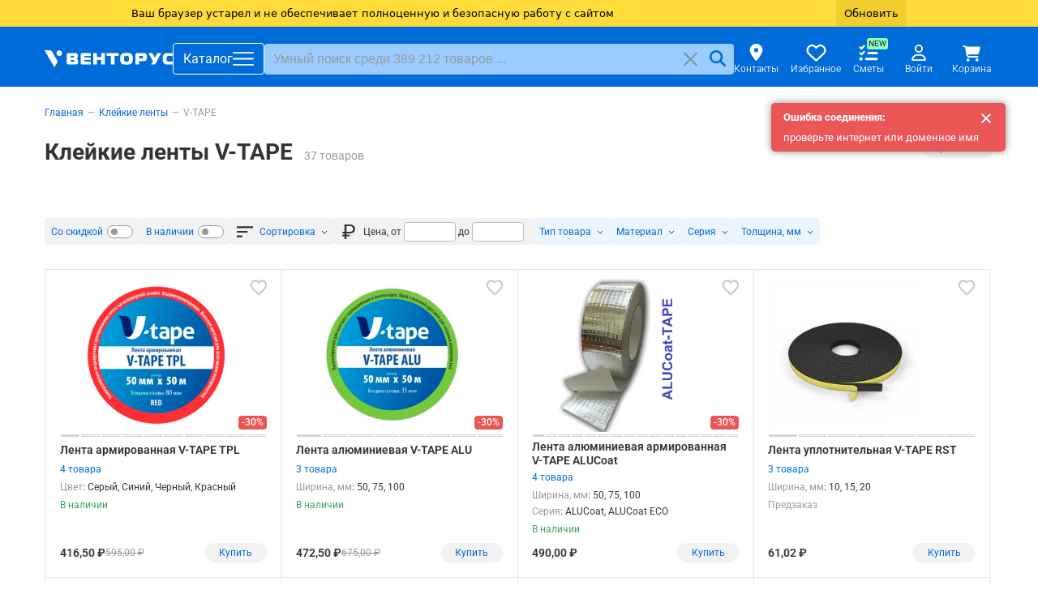

--- FILE ---
content_type: text/html; charset=UTF-8
request_url: https://xn--b1agyekgek.xn--p1ai/catalog/v_tape/
body_size: 43946
content:


<!doctype html>
<html lang="ru" class="">
<head>
    <meta http-equiv="Content-Type" content="text/html; charset=utf-8"/>

    <meta name="description" content="Клейкие ленты V-TAPE цена, технические характеристики, преимущества применения. Поставки оптом и в розницу. Оперативная доставка во все регионы России."/>
    <meta name="keywords" content="V-TAPE"/>

            <meta name="robots" content="index, follow"/>
    
    <title>Клейкие ленты V-TAPE цена, виды, характеристики</title>

    <meta name="viewport" content="width=device-width, initial-scale=1.0, viewport-fit=contain">
    <meta name="format-detection" content="telephone=no">
    <meta name="csrf-token" content="0i5BPlbO6tQgmIJgU1EF6x2wzmJPDpBBDyC8nJTR">
    <meta name="dadata-token" content="b23bd3459b97b4715c019c71329913a44a2ba82d">

    <meta property="vk:image" content="https://xn--b1agyekgek.xn--p1ai/include/meta/v_logo_square.jpg">

    <meta name="twitter:image:src" content="https://xn--b1agyekgek.xn--p1ai/upload/categories/pictures/11256/v_tape-0.jpg">
    <meta name="twitter:card" content="summary_large_image"/>

    <meta property="og:image" content="https://xn--b1agyekgek.xn--p1ai/upload/categories/pictures/11256/v_tape-0.jpg"/>
    <meta property="og:image:width" content=""/>
    <meta property="og:image:height" content=""/>
    <meta property="og:description" content="Клейкие ленты V-TAPE цена, технические характеристики, преимущества применения. Поставки оптом и в розницу. Оперативная доставка во все регионы России.">
    <meta property="og:url" content="https://xn--b1agyekgek.xn--p1ai/catalog/v_tape/">
    <meta property="og:type" content="website">
    <meta property="og:title" content="">
    <meta property="og:site_name" content="ООО «Венторус»">
    <meta property="og:email" content="info@ventorus.su">
    <meta property="og:phone_number" content="+78007008122">

    <link rel="icon" type="image/svg+xml" href="/include/svg/favicon.svg">

            <link rel="canonical" href="https://xn--b1agyekgek.xn--p1ai/catalog/v_tape/">
        <link rel="preconnect" href="https://fonts.googleapis.com">
    <link rel="preconnect" href="https://fonts.gstatic.com" crossorigin>
    <link rel="preconnect" href="https://mc.yandex.ru">

    <link href="https://fonts.googleapis.com/css2?family=Roboto:wght@300..700&display=swap" rel="stylesheet" media="print" onload="this.media='all'">
    <link rel="stylesheet" href="/include/js/lib/fancybox3/jquery.fancybox.min.css"/>

        <link rel="preload" as="style" href="/build/assets/category-page-DfmPMzhT.css" /><link rel="modulepreload" href="/build/assets/catalog-listing-Ys97sTt_.js" /><link rel="modulepreload" href="/build/assets/utils-BBprT2p_.js" /><link rel="modulepreload" href="/build/assets/_commonjsHelpers-D6Ya60D-.js" /><link rel="stylesheet" href="/build/assets/category-page-DfmPMzhT.css" data-navigate-track="reload" /><script type="module" src="/build/assets/catalog-listing-Ys97sTt_.js" data-navigate-track="reload"></script>
    <script type="application/ld+json">
        {"@context":"https:\/\/schema.org","@type":"Organization","name":"ООО «Венторус»","alternateName":"Венторус","url":"https:\/\/xn--b1agyekgek.xn--p1ai","logo":"https:\/\/xn--b1agyekgek.xn--p1ai\/include\/meta\/logo-w.jpg","description":"Поставщик материалов и оборудования для инженерных систем","contactPoint":{"@type":"ContactPoint","telephone":"+78007008122","contactType":"Служба поддержки","email":"info@ventorus.su","availableLanguage":["Russian"]}}
    </script>
    <script>
        window.AuthUser = null;
        window.isSuperAdmin = null;
    </script>

    <script type="text/javascript" src="/include/js/errors-logger.js?v=1768917730"></script>

    <link rel="preload" as="style" href="/build/assets/virtualscroller-t5B8006t.css" /><link rel="preload" as="style" href="/build/assets/app-CuWLm09w.css" /><link rel="modulepreload" href="/build/assets/app-Bvl6CxJL.js" /><link rel="modulepreload" href="/build/assets/virtualscroller.esm-Bh1OYClP.js" /><link rel="modulepreload" href="/build/assets/utils-BBprT2p_.js" /><link rel="modulepreload" href="/build/assets/_commonjsHelpers-D6Ya60D-.js" /><link rel="stylesheet" href="/build/assets/virtualscroller-t5B8006t.css" data-navigate-track="reload" /><link rel="stylesheet" href="/build/assets/app-CuWLm09w.css" data-navigate-track="reload" /><script type="module" src="/build/assets/app-Bvl6CxJL.js" data-navigate-track="reload"></script>
    <!-- Livewire Styles --><style >[wire\:loading][wire\:loading], [wire\:loading\.delay][wire\:loading\.delay], [wire\:loading\.inline-block][wire\:loading\.inline-block], [wire\:loading\.inline][wire\:loading\.inline], [wire\:loading\.block][wire\:loading\.block], [wire\:loading\.flex][wire\:loading\.flex], [wire\:loading\.table][wire\:loading\.table], [wire\:loading\.grid][wire\:loading\.grid], [wire\:loading\.inline-flex][wire\:loading\.inline-flex] {display: none;}[wire\:loading\.delay\.none][wire\:loading\.delay\.none], [wire\:loading\.delay\.shortest][wire\:loading\.delay\.shortest], [wire\:loading\.delay\.shorter][wire\:loading\.delay\.shorter], [wire\:loading\.delay\.short][wire\:loading\.delay\.short], [wire\:loading\.delay\.default][wire\:loading\.delay\.default], [wire\:loading\.delay\.long][wire\:loading\.delay\.long], [wire\:loading\.delay\.longer][wire\:loading\.delay\.longer], [wire\:loading\.delay\.longest][wire\:loading\.delay\.longest] {display: none;}[wire\:offline][wire\:offline] {display: none;}[wire\:dirty]:not(textarea):not(input):not(select) {display: none;}:root {--livewire-progress-bar-color: #2299dd;}[x-cloak] {display: none !important;}[wire\:cloak] {display: none !important;}</style>
</head>
<body class="">
<div class="header header--top" id="header-top" aria-label="Общее меню и контакты">
    <div class="container">
        <a href="/discont/" class="header__top-link header__top-link--discount" data-count="1005" rel="nofollow">
            <span>Дисконт</span>
        </a>
                <a href="/dostavka/" class="header__top-link pl-5" rel="nofollow">
            <span>Доставка</span>
        </a>



        <span class="mr-auto"></span>

                <a href="/support/" class="header__top-link" rel="nofollow">
            <svg height="16" width="18">
                <use href="/include/svg/sprite.svg#message"></use>
            </svg>
            <span>Поддержка</span>
        </a>
        <a href="mailto:info@ventorus.su" class="header__top-link">
            <svg height="16" width="18">
                <use href="/include/svg/sprite.svg#envelope-solid"></use>
            </svg>
            <span>info@ventorus.su</span>
        </a>
        <a href="tel:8 800 700 81-22" class="header__top-link">
            <svg height="14" width="14">
                <use href="/include/svg/sprite.svg#phone-solid"></use>
            </svg>
            <b>8 800 700 81-22</b>
        </a>
    </div>
</div>
<header class="header header--main" id="header-main">
    <div class="container">
        <a class="header__logo" href="/" aria-label="Открыть главную страницу">
            <svg height="21" xmlns="http://www.w3.org/2000/svg" viewBox="0 0 7300.66 973.16" fill="#fff">
                <path fill-rule="nonzero" d="M1263.63 709.52c0 25.2 8.39 54.11 24.26 72.77 28.91 32.65 68.09 30.78 97.01 30.78h341.42c55.97 0 104.47 0 146.45-45.7 40.12-42.92 39.18-95.16 39.18-137.14 0-40.1-.94-82.08-35.45-115.66-16.79-15.86-43.84-30.79-77.43-33.59v-3.73c27.06-1.86 46.64-12.13 65.3-32.65 29.86-32.64 32.65-66.23 32.65-101.67 0-42.91-4.67-102.61-41.04-139.92-37.32-39.19-95.15-42.92-141.79-42.92h-354.48c-27.98 0-57.83 13.99-73.7 32.65-13.99 15.86-22.38 41.98-22.38 72.76v444.02zm210.82-298.5v-53.17c0-10.26-.93-19.58 8.39-27.99 8.4-7.46 16.8-7.46 27.05-7.46h120.34c14 0 34.52 0 47.57 13.07 5.6 6.52 10.27 15.85 10.27 27.98 0 8.39-1.87 21.46-6.53 29.85-11.19 17.72-32.65 17.72-50.38 17.72h-156.71zm0 141.8h164.18c17.73 0 40.11 0 54.1 18.65 5.6 7.46 8.39 17.72 8.39 27.99 0 13.05-5.59 30.77-12.11 38.24-3.74 4.66-15.87 13.06-55.97 13.06H1521.1c-10.27 0-30.79 0-39.19-9.32-4.67-5.61-7.46-16.8-7.46-39.19v-49.43zm1162.41 260.25V654.49h-319.04c-13.06 0-29.85.94-40.1-8.39-4.67-3.74-9.33-11.2-9.33-24.26v-70.9h356.34V409.16h-356.34v-49.45c0-8.39 0-23.32 10.25-31.71 7.47-6.53 20.52-9.33 32.65-9.33h322.77V160.09h-469.22c-23.32 0-55.03 3.73-79.29 26.12-24.26 22.39-27.99 49.45-27.99 74.63V708.6c0 30.78 0 56.89 29.85 82.09 25.19 20.52 52.25 22.38 79.29 22.38h470.16zm794.87-652.98h-210.82v231.35h-236.94V160.09h-210.82v652.98h210.82V553.74h236.94v259.33h210.82V160.09zm552.34 652.98V322.4h233.2V160.09h-677.24V322.4h233.21v490.67h210.83zm681.99-660.44c-98.88 0-215.49 2.8-285.45 67.16-70.89 65.3-73.69 179.11-73.69 266.79 0 85.82 2.8 200.56 73.69 266.8 69.04 64.36 188.44 67.16 285.45 67.16 97.01 0 216.42-2.8 285.45-67.16 70.89-66.24 73.69-180.98 73.69-266.8 0-87.68-2.8-201.49-73.69-266.79-69.96-64.36-186.56-67.16-285.45-67.16zm-142.73 333.95c0-54.1.94-89.55 24.26-124.07 27.99-42.9 64.36-47.56 118.47-47.56 55.03 0 89.56 4.66 118.47 47.56 25.18 36.39 24.26 67.17 24.26 124.07 0 52.25 0 88.62-24.26 124.07-28.91 42.9-63.44 47.57-118.47 47.57-53.17 0-90.48-4.67-118.47-47.57-21.45-32.65-24.26-72.76-24.26-124.07zm858.31 326.49V624.64h275.19c35.44 0 83.95-9.33 114.73-35.45 55.04-47.58 58.77-159.51 58.77-205.22 0-94.22-17.72-145.53-48.51-178.17-36.37-39.18-84.89-45.71-137.12-45.71h-361.01c-44.77 0-72.76 17.72-86.75 33.59-22.4 25.18-26.12 62.5-26.12 89.54v529.85h210.82zm0-350.75V360.65c0-13.99 2.79-38.25 36.38-38.25h116.6c24.26 0 48.51 0 66.24 14.93 16.78 13.99 18.65 34.51 18.65 51.31 0 27.04-6.53 45.7-16.79 56.9-17.73 18.66-43.84 16.78-69.96 16.78h-151.12zm915.19 350.75 351.69-652.98h-229.48l-137.12 277.99-136.2-277.99h-235.07l261.19 467.35-104.48 185.63h229.47zm1003.84 0V650.76h-180.98c-69.96 0-130.6 0-158.58-51.3-5.59-11.2-15.86-35.45-15.86-108.21 0-31.72 2.8-84.9 21.46-117.54 28.92-52.24 80.23-51.31 149.25-51.31h174.44V160.09h-276.11c-73.7 0-168.85 8.39-228.54 84.89-46.65 58.76-56.91 140.85-56.91 249.99 0 125.01 20.52 189.37 59.7 237.87 53.18 66.24 121.26 80.23 222.95 80.23h289.18z"/>
                <path d="M559.24 973.16c223.71-385.57 225.72-268.65 3.33-653.86C343.94-59.39 440.25 3.53 0 4.46c186.42 322.91 372.82 645.81 559.24 968.7zM972.95 88.5C928.9 12.22 831.33-13.93 755.03 30.12c-76.3 44.04-102.43 141.63-58.39 217.91 44.05 76.3 141.62 102.46 217.92 58.41 76.3-44.07 102.43-141.63 58.39-217.94z"/>
            </svg>
        </a>
        <button class="header__menu-btn" id="toggle-menu" aria-label="Открыть главное меню">
            <span>Каталог</span>
            <svg height="25" width="26">
                <use href="/include/svg/sprite.svg#bars"></use>
                <use href="/include/svg/sprite.svg#xmark" style="display: none"></use>
            </svg>
        </button>

        <div class="header__search">
            <form class="header__search-form" id="search-form">
                <input type="search" required class="header__search-input form-control" id="search-form-input" minlength="3"
                       value="" maxlength="120"
                       placeholder="Умный поиск среди 389 212 товаров ..."
                />
                <div class="header__search-buttons">
                    <button class="header__search-button header__search-button--reset" type="reset" title="Сбросить">
                        <svg height="18" width="25">
                            <use href="/include/svg/sprite.svg#xmark"></use>
                        </svg>
                    </button>
                    <button class="header__search-button header__search-button--submit" type="submit" title="Искать">
                        <svg height="20" width="22">
                            <use href="/include/svg/sprite.svg#magnifying-glass"></use>
                        </svg>
                    </button>
                </div>
            </form>

            <div class="header__search-results" id="search-results"></div>
        </div>
        <div class="header__personal">
            <a href="/about/contacts/" aria-label="Контакты"
                class="header__personal-link header__personal-link--contacts"
            >
                <svg height="21" width="21" xmlns="http://www.w3.org/2000/svg">
                    <use href="/include/svg/sprite.svg#location-dot"></use>
                </svg>
                <span>Контакты</span>
            </a>
            <a href="/wishlist/" aria-label="Избранное"
               class="header__personal-link header__personal-link--wishlist" rel="nofollow" data-wishlist-items-count="0"
            >
                <svg height="24" width="25" xmlns="http://www.w3.org/2000/svg">
                    <use href="/include/svg/sprite.svg#heart"></use>
                </svg>
                <span>Избранное</span>
            </a>
                            <a href="/estimates/"
                                      title="Чтобы пользоваться сметами, нужно сначала авторизоваться"
                   data-tippy-placement="bottom"
                   class="header__personal-link header__personal-link--estimates js-tippy"
                >
                    <svg xmlns="http://www.w3.org/2000/svg" viewBox="0 0 512 512" width="24" height="23">
                        <path d="M152.1 38.2c9.9 8.9 10.7 24 1.8 33.9l-72 80c-4.4 4.9-10.6 7.8-17.2 7.9s-12.9-2.4-17.6-7L7 113C-2.3 103.6-2.3 88.4 7 79s24.6-9.4 33.9 0l22.1 22.1 55.1-61.2c8.9-9.9 24-10.7 33.9-1.8zm0 160c9.9 8.9 10.7 24 1.8 33.9l-72 80c-4.4 4.9-10.6 7.8-17.2 7.9s-12.9-2.4-17.6-7L7 273c-9.4-9.4-9.4-24.6 0-33.9s24.6-9.4 33.9 0l22.1 22.1 55.1-61.2c8.9-9.9 24-10.7 33.9-1.8zM224 96c0-17.7 14.3-32 32-32l224 0c17.7 0 32 14.3 32 32s-14.3 32-32 32l-224 0c-17.7 0-32-14.3-32-32zm0 160c0-17.7 14.3-32 32-32l224 0c17.7 0 32 14.3 32 32s-14.3 32-32 32l-224 0c-17.7 0-32-14.3-32-32zM160 416c0-17.7 14.3-32 32-32l288 0c17.7 0 32 14.3 32 32s-14.3 32-32 32l-288 0c-17.7 0-32-14.3-32-32zM48 368a48 48 0 1 1 0 96 48 48 0 1 1 0-96z"/>
                    </svg>
                    <span>Сметы</span>
                    <i class="mint-label">NEW</i>
                </a>
                        <a href="/cabinet/"  data-tippy-placement="bottom"
               class="header__personal-link header__personal-link--profile js-tippy" rel="nofollow" title=" Войти в  личный кабинет"
            >
                <svg height="20" width="20" xmlns="http://www.w3.org/2000/svg">
                    <use href="/include/svg/sprite.svg#user"></use>
                </svg>
                                                    <span>Войти</span>
                            </a>
            <a href="/quick-order/" aria-label="Корзина"
               class="header__personal-link header__personal-link--cart" rel="nofollow" data-cart-count="0" data-cart-instance="default"
            >
                <svg height="24" width="22">
                    <use href="/include/svg/sprite.svg#cart"></use>
                </svg>
                <span>Корзина</span>
            </a>
                            <div id="minicart" class="header__minicart"></div>
                    </div>
    </div>
</header>

    <div class="category-page">
        <div class="container" id="breadcrumbs">
                            <nav class="breadcrumbs " aria-label="Breadcrumb">
        <ol class="breadcrumbs__list" itemscope="" itemtype="https://schema.org/BreadcrumbList">
                            <li class="breadcrumbs__item"  itemprop="itemListElement" itemscope="" itemtype="https://schema.org/ListItem">
                    <meta itemprop="position" content="1">

                                            <a href="/" itemprop="item">
                            <span itemprop="name">Главная</span>
                        </a>
                    
                                    </li>
                            <li class="breadcrumbs__item"  itemprop="itemListElement" itemscope="" itemtype="https://schema.org/ListItem">
                    <meta itemprop="position" content="2">

                                            <a href="/catalog/kleykie_lenty/" itemprop="item">
                            <span itemprop="name">Клейкие ленты</span>
                        </a>
                    
                                            <nav class="breadcrumb-dropdown" >
                                                            <ul class="breadcrumb-dropdown__list">
                                                                            <li class="breadcrumb-dropdown__item">
                                            <a href="/catalog/lenta_alyuminievaya/"                                                                                                 data-count="65"                                             >
                                                Алюминиевые ленты
                                            </a>
                                        </li>
                                                                            <li class="breadcrumb-dropdown__item">
                                            <a href="/catalog/lenta_armirovannaya_tpl/"                                                                                                 data-count="38"                                             >
                                                Лента армированная ТПЛ
                                            </a>
                                        </li>
                                                                            <li class="breadcrumb-dropdown__item">
                                            <a href="/catalog/vspenennyy-polietilen-lenty/"                                                                                                 data-count="43"                                             >
                                                Из вспененного полиэтилена
                                            </a>
                                        </li>
                                                                            <li class="breadcrumb-dropdown__item">
                                            <a href="/catalog/lenta_kauchukovaya_samokleyushchayasya/"                                                                                                 data-count="34"                                             >
                                                Лента каучуковая
                                            </a>
                                        </li>
                                                                            <li class="breadcrumb-dropdown__item">
                                            <a href="/catalog/lenty-pvkh/"                                                                                                 data-count="37"                                             >
                                                Ленты ПВХ
                                            </a>
                                        </li>
                                                                            <li class="breadcrumb-dropdown__item">
                                            <a href="/catalog/lenta_teploizolyatsionnaya/"                                                                                                 data-count="90"                                             >
                                                Лента теплоизоляционная
                                            </a>
                                        </li>
                                                                    </ul>
                                                    </nav>
                                    </li>
                            <li class="breadcrumbs__item"  aria-current="page"  itemprop="itemListElement" itemscope="" itemtype="https://schema.org/ListItem">
                    <meta itemprop="position" content="3">

                                            <span itemprop="name">V-TAPE</span>
                    
                                    </li>
                    </ol>
    </nav>


                    </div>
        <main class="container" role="main">
            <div class="category-page__header clearfix" id="categoryHeader">
                                    <h1>Клейкие ленты V-TAPE</h1>
                                            <span class="category-page__goods-count">37 товаров</span>
                    
                    <span class="category-page__toolbar">
                        
                        


                            <a href="https://xn--b1agyekgek.xn--p1ai/price/v_tape/" class="price-list-link" data-fancybox data-type="iframe" target="_blank" data-hash="pricelist">
                                Прайс-лист
                            </a>
                                            </span>
                            </div>

            <div id="subCats" class="mt-20">
                                                                </div>

            <div class="category-page__brands" id="brands">
                                                                </div>

            <div id="filters" class="category-page__filters mt-20" data-vue-component="Filters" data-vue-props='{"filters":[{"type":"checkbox","code":"has_discount","label":"Со скидкой","checked":false,"icon":null,"reserved":true},{"type":"checkbox","code":"has_rests","label":"В наличии","checked":false,"icon":null,"reserved":true},{"type":"select","id":null,"code":"sorting","label":"Сортировка","options":{"price_asc":"По возрастанию цены","price_desc":"По убыванию цены"},"icon":"fi-sorting","reserved":true,"multiple":false,"selected":null,"disabled":[],"isAssortment":false},{"type":"range","selected":null,"code":"price","label":"Цена,","icon":"ruble","from":null,"to":null,"fromSize":5,"toSize":5,"reserved":true},{"type":"select","id":47,"code":"tip_tovara","label":"Тип товара","options":{"1031":"Лента","1147":"Лента алюминиевая","1144":"Лента армированная ТПЛ","1199":"Лента алюминиевая армированная","1129":"Лента ПВХ","1143":"Лента каучуковая"},"icon":null,"reserved":false,"multiple":true,"selected":[],"disabled":[],"isAssortment":false},{"type":"select","id":7,"code":"material","label":"Материал","options":{"42":"Алюминий","46":"Полиэтилен","65":"ПВХ","24":"Вспененный каучук"},"icon":null,"reserved":false,"multiple":true,"selected":[],"disabled":[],"isAssortment":false},{"type":"select","id":38,"code":"seriya","label":"Серия","options":{"4739":"ALU","5165":"ALU Winter","5166":"ALUCoat","5168":"ALU ECO","5167":"ALUCoat ECO"},"icon":null,"reserved":false,"multiple":true,"selected":[],"disabled":[],"isAssortment":false},{"type":"select","id":91,"code":"tolschina_mm","label":"Толщина, мм","options":{"0.115":"0.115","0.105":"0.105"},"icon":null,"reserved":false,"multiple":true,"selected":[],"disabled":[],"isAssortment":false}],"filtersUrl":"\/catalog\/v_tape\/"}'></div>

            <div id="listing" class="listing mt-20" data-cols="4" data-ecom-list="Страница категории каталога" data-ecom-category="Клейкие ленты V-TAPE">
                                                        <div data-id="10120"      class="listing-item listing-item--product"
>
    <div class="listing-item__preview">
                    <span class="listing-item__wishlist"  data-vue-component="WishlistBtn" data-vue-props='{"productId":10120}'></span>
        
        <a href="/product/lenta-armirovannaya-v-tape-tpl/">
                            <div class="listing-item__discount">-30%</div>
            
            <picture>
                <img id="Product10120-img" src="/thumb/512x336xin/upload/products/pictures/10120/lenta-armirovannaya-v-tape-tpl-4140248924.jpg" alt="" >
            </picture>

                            <div class="listing-item__thumbs js-listing-item-thumbs">
                                            <span class="listing-item__thumb --active" data-image="/thumb/_no_wm/512x336xin/upload/products/pictures/10120/lenta-armirovannaya-v-tape-tpl-4140248924.jpg" data-target="#Product10120-img"></span>
                                            <span class="listing-item__thumb" data-image="/thumb/_no_wm/512x336xin/upload/products/pictures/10120/lenta-armirovannaya-v-tape-tpl-1819504238.jpg" data-target="#Product10120-img"></span>
                                            <span class="listing-item__thumb" data-image="/thumb/_no_wm/512x336xin/upload/products/pictures/10120/lenta-armirovannaya-v-tape-tpl-783283260.jpg" data-target="#Product10120-img"></span>
                                            <span class="listing-item__thumb" data-image="/thumb/_no_wm/512x336xin/upload/products/pictures/10120/lenta-armirovannaya-v-tape-tpl-2661780543.jpg" data-target="#Product10120-img"></span>
                                            <span class="listing-item__thumb" data-image="/thumb/_no_wm/512x336xin/upload/products/pictures/10120/lenta_armirovannaya_v_tape_tpl-4.JPG" data-target="#Product10120-img"></span>
                                            <span class="listing-item__thumb" data-image="/thumb/_no_wm/512x336xin/upload/products/pictures/10120/lenta_armirovannaya_v_tape_tpl-5.jpg" data-target="#Product10120-img"></span>
                                            <span class="listing-item__thumb" data-image="/thumb/_no_wm/512x336xin/upload/products/pictures/10120/lenta_armirovannaya_v_tape_tpl-6.jpg" data-target="#Product10120-img"></span>
                                            <span class="listing-item__thumb" data-image="/thumb/_no_wm/512x336xin/upload/products/pictures/10120/lenta_armirovannaya_v_tape_tpl-7.jpg" data-target="#Product10120-img"></span>
                                            <span class="listing-item__thumb" data-image="/thumb/_no_wm/512x336xin/upload/products/pictures/10120/lenta_armirovannaya_v_tape_tpl-8.jpg" data-target="#Product10120-img"></span>
                                            <span class="listing-item__thumb" data-image="/thumb/_no_wm/512x336xin/upload/products/pictures/10120/lenta_armirovannaya_v_tape_tpl-9.jpg" data-target="#Product10120-img"></span>
                                    </div>
                    </a>
    </div>

    
    <a class="listing-item__name" href="/product/lenta-armirovannaya-v-tape-tpl/" title="Подробнее">
        Лента армированная V-TAPE TPL
    </a>

            <a class="listing-item__count" href="/product/lenta-armirovannaya-v-tape-tpl/">
            4 товара        </a>
        <div class="listing-item__chars">
            <noindex>
                <b>Цвет</b>: Серый, Синий, Черный, Красный
            </noindex>
        </div>
        <div class="listing-item__rests">
                    <span class="color-green">В наличии</span>
            </div>

    
    <div class="listing-item__prices">
                    <b class="">416,50 ₽</b>
        
                     <s>595,00 ₽</s>
        
        
                    <button class="listing-item__buy js-call-popup-ajax" data-href="/search/smart/details/offers/10120/">
                Купить
            </button>
            </div>

    </div>
<div data-id="10119"      class="listing-item listing-item--product"
>
    <div class="listing-item__preview">
                    <span class="listing-item__wishlist"  data-vue-component="WishlistBtn" data-vue-props='{"productId":10119}'></span>
        
        <a href="/product/lenta-alyuminievaya-v-tape-alu/">
                            <div class="listing-item__discount">-30%</div>
            
            <picture>
                <img id="Product10119-img" src="/thumb/512x336xin/upload/products/pictures/10119/lenta-alyuminievaya-v-tape-alu-2893879800.jpg" alt="" >
            </picture>

                            <div class="listing-item__thumbs js-listing-item-thumbs">
                                            <span class="listing-item__thumb --active" data-image="/thumb/_no_wm/512x336xin/upload/products/pictures/10119/lenta-alyuminievaya-v-tape-alu-2893879800.jpg" data-target="#Product10119-img"></span>
                                            <span class="listing-item__thumb" data-image="/thumb/_no_wm/512x336xin/upload/products/pictures/10119/lenta_alyuminievaya_v_tape_alu-1.jpg" data-target="#Product10119-img"></span>
                                            <span class="listing-item__thumb" data-image="/thumb/_no_wm/512x336xin/upload/products/pictures/10119/lenta_alyuminievaya_v_tape_alu-2.jpg" data-target="#Product10119-img"></span>
                                            <span class="listing-item__thumb" data-image="/thumb/_no_wm/512x336xin/upload/products/pictures/10119/lenta_alyuminievaya_v_tape_alu-3.jpg" data-target="#Product10119-img"></span>
                                            <span class="listing-item__thumb" data-image="/thumb/_no_wm/512x336xin/upload/products/pictures/10119/lenta_alyuminievaya_v_tape_alu-4.jpg" data-target="#Product10119-img"></span>
                                            <span class="listing-item__thumb" data-image="/thumb/_no_wm/512x336xin/upload/products/pictures/10119/lenta_alyuminievaya_v_tape_alu-5.jpg" data-target="#Product10119-img"></span>
                                            <span class="listing-item__thumb" data-image="/thumb/_no_wm/512x336xin/upload/products/pictures/10119/lenta_alyuminievaya_v_tape_alu-6.jpg" data-target="#Product10119-img"></span>
                                            <span class="listing-item__thumb" data-image="/thumb/_no_wm/512x336xin/upload/products/pictures/10119/lenta_alyuminievaya_v_tape_alu-7.jpg" data-target="#Product10119-img"></span>
                                    </div>
                    </a>
    </div>

    
    <a class="listing-item__name" href="/product/lenta-alyuminievaya-v-tape-alu/" title="Подробнее">
        Лента алюминиевая V-TAPE ALU
    </a>

            <a class="listing-item__count" href="/product/lenta-alyuminievaya-v-tape-alu/">
            3 товара        </a>
        <div class="listing-item__chars">
            <noindex>
                <b>Ширина, мм</b>: 50, 75, 100
            </noindex>
        </div>
        <div class="listing-item__rests">
                    <span class="color-green">В наличии</span>
            </div>

    
    <div class="listing-item__prices">
                    <b class="">472,50 ₽</b>
        
                     <s>675,00 ₽</s>
        
        
                    <button class="listing-item__buy js-call-popup-ajax" data-href="/search/smart/details/offers/10119/">
                Купить
            </button>
            </div>

    </div>
<div data-id="9295"      class="listing-item listing-item--product"
>
    <div class="listing-item__preview">
                    <span class="listing-item__wishlist"  data-vue-component="WishlistBtn" data-vue-props='{"productId":9295}'></span>
        
        <a href="/product/lenta-alyuminievaya-armirovannaya-v-tape-alucoat/">
                            <div class="listing-item__discount">-30%</div>
            
            <picture>
                <img id="Product9295-img" src="/thumb/512x336xin/upload/products/pictures/9295/lenta_alyuminievaya_armirovannaya_v_tape_alucoat-0.jpg" alt="" >
            </picture>

                            <div class="listing-item__thumbs js-listing-item-thumbs">
                                            <span class="listing-item__thumb --active" data-image="/thumb/_no_wm/512x336xin/upload/products/pictures/9295/lenta_alyuminievaya_armirovannaya_v_tape_alucoat-0.jpg" data-target="#Product9295-img"></span>
                                            <span class="listing-item__thumb" data-image="/thumb/_no_wm/512x336xin/upload/products/pictures/9295/lenta_alyuminievaya_armirovannaya_v_tape_alucoat-1.jpg" data-target="#Product9295-img"></span>
                                            <span class="listing-item__thumb" data-image="/thumb/_no_wm/512x336xin/upload/products/pictures/9295/lenta_alyuminievaya_armirovannaya_v_tape_alucoat-2.jpg" data-target="#Product9295-img"></span>
                                            <span class="listing-item__thumb" data-image="/thumb/_no_wm/512x336xin/upload/products/pictures/9295/lenta_alyuminievaya_armirovannaya_v_tape_alucoat-3.jpg" data-target="#Product9295-img"></span>
                                            <span class="listing-item__thumb" data-image="/thumb/_no_wm/512x336xin/upload/products/pictures/9295/lenta_alyuminievaya_armirovannaya_v_tape_alucoat-4.jpg" data-target="#Product9295-img"></span>
                                            <span class="listing-item__thumb" data-image="/thumb/_no_wm/512x336xin/upload/products/pictures/9295/lenta_alyuminievaya_armirovannaya_v_tape_alucoat-5.jpg" data-target="#Product9295-img"></span>
                                            <span class="listing-item__thumb" data-image="/thumb/_no_wm/512x336xin/upload/products/pictures/9295/lenta_alyuminievaya_armirovannaya_v_tape_alucoat-6.jpg" data-target="#Product9295-img"></span>
                                            <span class="listing-item__thumb" data-image="/thumb/_no_wm/512x336xin/upload/products/pictures/9295/lenta_alyuminievaya_armirovannaya_v_tape_alucoat-7.jpg" data-target="#Product9295-img"></span>
                                            <span class="listing-item__thumb" data-image="/thumb/_no_wm/512x336xin/upload/products/pictures/9295/lenta_alyuminievaya_armirovannaya_v_tape_alucoat-8.jpg" data-target="#Product9295-img"></span>
                                            <span class="listing-item__thumb" data-image="/thumb/_no_wm/512x336xin/upload/products/pictures/9295/lenta_alyuminievaya_armirovannaya_v_tape_alucoat-9.jpg" data-target="#Product9295-img"></span>
                                            <span class="listing-item__thumb" data-image="/thumb/_no_wm/512x336xin/upload/products/pictures/9295/lenta_alyuminievaya_armirovannaya_v_tape_alucoat-10.jpg" data-target="#Product9295-img"></span>
                                            <span class="listing-item__thumb" data-image="/thumb/_no_wm/512x336xin/upload/products/pictures/9295/lenta_alyuminievaya_armirovannaya_v_tape_alucoat-11.jpg" data-target="#Product9295-img"></span>
                                            <span class="listing-item__thumb" data-image="/thumb/_no_wm/512x336xin/upload/products/pictures/9295/lenta_alyuminievaya_armirovannaya_v_tape_alucoat-12.jpg" data-target="#Product9295-img"></span>
                                            <span class="listing-item__thumb" data-image="/thumb/_no_wm/512x336xin/upload/products/pictures/9295/lenta_alyuminievaya_armirovannaya_v_tape_alucoat-13.jpg" data-target="#Product9295-img"></span>
                                            <span class="listing-item__thumb" data-image="/thumb/_no_wm/512x336xin/upload/products/pictures/9295/lenta_alyuminievaya_armirovannaya_v_tape_alucoat-14.jpg" data-target="#Product9295-img"></span>
                                            <span class="listing-item__thumb" data-image="/thumb/_no_wm/512x336xin/upload/products/pictures/9295/lenta_alyuminievaya_armirovannaya_v_tape_alucoat-15.jpg" data-target="#Product9295-img"></span>
                                    </div>
                    </a>
    </div>

    
    <a class="listing-item__name" href="/product/lenta-alyuminievaya-armirovannaya-v-tape-alucoat/" title="Подробнее">
        Лента алюминиевая армированная V-TAPE ALUCoat
    </a>

            <a class="listing-item__count" href="/product/lenta-alyuminievaya-armirovannaya-v-tape-alucoat/">
            4 товара        </a>
        <div class="listing-item__chars">
            <noindex>
                <b>Ширина, мм</b>: 50, 75, 100<b><br />
Серия</b>: ALUCoat, ALUCoat ECO
            </noindex>
        </div>
        <div class="listing-item__rests">
                    <span class="color-green">В наличии</span>
            </div>

    
    <div class="listing-item__prices">
                    <b class="">490,00 ₽</b>
        
        
        
                    <button class="listing-item__buy js-call-popup-ajax" data-href="/search/smart/details/offers/9295/">
                Купить
            </button>
            </div>

    </div>
<div data-id="9699"      class="listing-item listing-item--product"
>
    <div class="listing-item__preview">
                    <span class="listing-item__wishlist"  data-vue-component="WishlistBtn" data-vue-props='{"productId":9699}'></span>
        
        <a href="/product/lenta_uplotnitelnaya_v_tape_rst/">
            
            <picture>
                <img id="Product9699-img" src="/thumb/512x336xin/upload/products/pictures/9699/lenta_uplotnitelnaya_v_tape_rst-0.jpg" alt="" >
            </picture>

                            <div class="listing-item__thumbs js-listing-item-thumbs">
                                            <span class="listing-item__thumb --active" data-image="/thumb/_no_wm/512x336xin/upload/products/pictures/9699/lenta_uplotnitelnaya_v_tape_rst-0.jpg" data-target="#Product9699-img"></span>
                                            <span class="listing-item__thumb" data-image="/thumb/_no_wm/512x336xin/upload/products/pictures/9699/lenta_uplotnitelnaya_v_tape_rst-1.jpg" data-target="#Product9699-img"></span>
                                            <span class="listing-item__thumb" data-image="/thumb/_no_wm/512x336xin/upload/products/pictures/9699/lenta_uplotnitelnaya_v_tape_rst-2.jpg" data-target="#Product9699-img"></span>
                                            <span class="listing-item__thumb" data-image="/thumb/_no_wm/512x336xin/upload/products/pictures/9699/lenta_uplotnitelnaya_v_tape_rst-3.jpg" data-target="#Product9699-img"></span>
                                            <span class="listing-item__thumb" data-image="/thumb/_no_wm/512x336xin/upload/products/pictures/9699/lenta_uplotnitelnaya_v_tape_rst-4.jpg" data-target="#Product9699-img"></span>
                                            <span class="listing-item__thumb" data-image="/thumb/_no_wm/512x336xin/upload/products/pictures/9699/lenta_uplotnitelnaya_v_tape_rst-5.jpg" data-target="#Product9699-img"></span>
                                            <span class="listing-item__thumb" data-image="/thumb/_no_wm/512x336xin/upload/products/pictures/9699/lenta_uplotnitelnaya_v_tape_rst-6.jpg" data-target="#Product9699-img"></span>
                                    </div>
                    </a>
    </div>

    
    <a class="listing-item__name" href="/product/lenta_uplotnitelnaya_v_tape_rst/" title="Подробнее">
        Лента уплотнительная V-TAPE RST
    </a>

            <a class="listing-item__count" href="/product/lenta_uplotnitelnaya_v_tape_rst/">
            3 товара        </a>
        <div class="listing-item__chars">
            <noindex>
                <b>Ширина, мм</b>: 10, 15, 20
            </noindex>
        </div>
        <div class="listing-item__rests">
                    <span class="color-light">Предзаказ</span>
            </div>

    
    <div class="listing-item__prices">
                    <b class="">61,02 ₽</b>
        
        
        
                    <button class="listing-item__buy js-call-popup-ajax" data-href="/search/smart/details/offers/9699/">
                Купить
            </button>
            </div>

    </div>
<div data-id="11258"      class="listing-item listing-item--product"
>
    <div class="listing-item__preview">
                    <span class="listing-item__wishlist"  data-vue-component="WishlistBtn" data-vue-props='{"productId":11258}'></span>
        
        <a href="/product/lenta-alyuminievaya-v-tape-alu-winter/">
            
            <picture>
                <img id="Product11258-img" src="/thumb/512x336xin/upload/products/pictures/11258/lenta_alyuminievaya_v_tape_alu_winter-0.jpg" alt="" >
            </picture>

                    </a>
    </div>

    
    <a class="listing-item__name" href="/product/lenta-alyuminievaya-v-tape-alu-winter/" title="Подробнее">
        Лента алюминиевая V-TAPE ALU Winter
    </a>

            <a class="listing-item__count" href="/product/lenta-alyuminievaya-v-tape-alu-winter/">
            3 товара        </a>
        <div class="listing-item__chars">
            <noindex>
                <b>Ширина, мм</b>: 50, 75, 100
            </noindex>
        </div>
        <div class="listing-item__rests">
                    <span class="color-light">Предзаказ</span>
            </div>

    
    <div class="listing-item__prices">
                    <b class="">310,00 ₽</b>
        
        
        
                    <button class="listing-item__buy js-call-popup-ajax" data-href="/search/smart/details/offers/11258/">
                Купить
            </button>
            </div>

    </div>
<div data-id="11260"      class="listing-item listing-item--product"
>
    <div class="listing-item__preview">
                    <span class="listing-item__wishlist"  data-vue-component="WishlistBtn" data-vue-props='{"productId":11260}'></span>
        
        <a href="/product/lenta-pvkh-v-tape-pvc/">
            
            <picture>
                <img id="Product11260-img" src="/thumb/512x336xin/upload/products/pictures/11260/lenta_pvkh_v_tape_pvc-0.jpg" alt="" >
            </picture>

                    </a>
    </div>

    
    <a class="listing-item__name" href="/product/lenta-pvkh-v-tape-pvc/" title="Подробнее">
        Лента ПВХ V-TAPE PVC
    </a>

            <a class="listing-item__count" href="/product/lenta-pvkh-v-tape-pvc/">
            2 товара        </a>
        <div class="listing-item__chars">
            <noindex>
                
            </noindex>
        </div>
        <div class="listing-item__rests">
                    <span class="color-light">Предзаказ</span>
            </div>

    
    <div class="listing-item__prices">
                    <b class="">398,66 ₽</b>
        
        
        
                    <button class="listing-item__buy js-call-popup-ajax" data-href="/search/smart/details/offers/11260/">
                Купить
            </button>
            </div>

    </div>
<div data-id="11257"      class="listing-item listing-item--product"
>
    <div class="listing-item__preview">
                    <span class="listing-item__wishlist"  data-vue-component="WishlistBtn" data-vue-props='{"productId":11257}'></span>
        
        <a href="/product/lenta-alyuminievaya-v-tape-alu-eco/">
            
            <picture>
                <img id="Product11257-img" src="/thumb/512x336xin/upload/products/pictures/11257/lenta-alyuminievaya-v-tape-alu-eco-4006520711.jpg" alt="" >
            </picture>

                    </a>
    </div>

    
    <a class="listing-item__name" href="/product/lenta-alyuminievaya-v-tape-alu-eco/" title="Подробнее">
        Лента алюминиевая V-TAPE ALU ECO
    </a>

            <a class="listing-item__count" href="/product/lenta-alyuminievaya-v-tape-alu-eco/">
            3 товара        </a>
        <div class="listing-item__chars">
            <noindex>
                <b>Ширина, мм</b>: 50, 75, 100
            </noindex>
        </div>
        <div class="listing-item__rests">
                    <span class="color-light">Предзаказ</span>
            </div>

    
    <div class="listing-item__prices">
                    <b class="">410,00 ₽</b>
        
        
        
                    <button class="listing-item__buy js-call-popup-ajax" data-href="/search/smart/details/offers/11257/">
                Купить
            </button>
            </div>

    </div>
<div data-id="9297"      class="listing-item listing-item--product"
>
    <div class="listing-item__preview">
                    <span class="listing-item__wishlist"  data-vue-component="WishlistBtn" data-vue-props='{"productId":9297}'></span>
        
        <a href="/product/lenta-kauchukovaya-v-tape-r/">
            
            <picture>
                <img id="Product9297-img" src="/thumb/512x336xin/upload/products/pictures/9297/lenta-kauchukovaya-v-tape-r-4202202795.jpg" alt="" >
            </picture>

                            <div class="listing-item__thumbs js-listing-item-thumbs">
                                            <span class="listing-item__thumb --active" data-image="/thumb/_no_wm/512x336xin/upload/products/pictures/9297/lenta-kauchukovaya-v-tape-r-4202202795.jpg" data-target="#Product9297-img"></span>
                                            <span class="listing-item__thumb" data-image="/thumb/_no_wm/512x336xin/upload/products/pictures/9297/lenta-kauchukovaya-v-tape-r-3793972284.jpg" data-target="#Product9297-img"></span>
                                    </div>
                    </a>
    </div>

    
    <a class="listing-item__name" href="/product/lenta-kauchukovaya-v-tape-r/" title="Подробнее">
        Каучуковая лента R-TAPE
    </a>

            <a class="listing-item__count" href="/product/lenta-kauchukovaya-v-tape-r/">
            1 товар        </a>
        <div class="listing-item__chars">
            <noindex>
                
            </noindex>
        </div>
        <div class="listing-item__rests">
                    <span class="color-light">Предзаказ</span>
            </div>

    
    <div class="listing-item__prices">
                    <b class="">560,00 ₽</b>
        
        
        
                    <button class="listing-item__buy js-call-popup-ajax" data-href="/search/smart/details/offers/9297/">
                Купить
            </button>
            </div>

    </div>
<div data-id="11259"      class="listing-item listing-item--product"
>
    <div class="listing-item__preview">
                    <span class="listing-item__wishlist"  data-vue-component="WishlistBtn" data-vue-props='{"productId":11259}'></span>
        
        <a href="/product/izolenta_v_tape_el/">
            
            <picture>
                <img id="Product11259-img" src="/thumb/512x336xin/upload/products/pictures/11259/izolenta_v_tape_el-0.jpg" alt="" loading="lazy">
            </picture>

                    </a>
    </div>

    
    <a class="listing-item__name" href="/product/izolenta_v_tape_el/" title="Подробнее">
        Изолента V-TAPE EL
    </a>

            <a class="listing-item__count" href="/product/izolenta_v_tape_el/">
            14 товаров        </a>
        <div class="listing-item__chars">
            <noindex>
                <b>Цвет</b>: Белый, Синий, Красный, Желтый, Зеленый, Черный, Желто—зеленый<b><br />
Ширина, мм</b>: 15, 19
            </noindex>
        </div>
        <div class="listing-item__rests">
                    <span class="color-light">Предзаказ</span>
            </div>

    
    <div class="listing-item__prices">
                    <span>Цена по запросу</span>
        
        
        
                    <button class="listing-item__buy js-call-popup-ajax" data-href="/search/smart/details/offers/11259/">
                Купить
            </button>
            </div>

    </div>

                    <div class="pagination">
    <div class="pagination__more">
        
                    <span class="pagination__more-total">Всего 37 товаров</span>
            </div>

            
    </div>

                                                </div>

            <div id="oftenSearched" class="mb-20">
                                                                </div>

            
            <div class="category-page__annotation">
                <div id="annotation" data-clamp-content>
                                            <p>Клейкие ленты V-TAPE качественный расходный материал, используемым при монтаже и обеспечивающий надежную фиксацию соединяемых элементов.</p>

                                                            </div>
                                    <label class="label-more">
                        <input type="checkbox" style="display:none" data-clamp-target="#annotation">
                        <span data-text="Подробнее" data-checked-text="Свернуть"></span>
                    </label>
                            </div>

            <div id="reviews">
                                    <section class="product-page__reviews reviews" >
    <header>
        <h2 class="reviews__title">
            Отзывы
                            (2)
                    </h2>
    </header>

    <div class="reviews__content">
                    <div class="reviews__resume">
                <div>Общий рейтинг покупателей <b>5 из 5</b></div>
                <div class="reviews__stars"><i class="reviews__star --active"></i><i class="reviews__star --active"></i><i class="reviews__star --active"></i><i class="reviews__star --active"></i><i class="reviews__star --active"></i></div>
            </div>
            <div class="reviews__list">
                                    <div class="reviews__item">
                        <span class="reviews__author">
                            <b>Евгений</b>
                        </span>
                        <div class="reviews__stars">
                                                                                                <i class="reviews__star --active"></i>
                                                                                                                                <i class="reviews__star --active"></i>
                                                                                                                                <i class="reviews__star --active"></i>
                                                                                                                                <i class="reviews__star --active"></i>
                                                                                                                                <i class="reviews__star --active"></i>
                                                                                    </div>
                        <div class="mt-10">
                            Отличная армированная алюминиевая лента. Качество супееер и дешевле других именитых брендов. Наверное нет переплаты за бренд. Советую однозначно. Использовал с подложкой для теплого пола МУЛЬТИФОИЛ, а на даче с кашированными цилиндрами. Что стоит отметить так это сохранения клеящих свойств после заморозки(забыл на улице на неделю зимой) дома отлежалась и все отлично клеит. Данный товар советую.
                        </div>
                                            </div>
                                    <div class="reviews__item">
                        <span class="reviews__author">
                            <b>Антон</b>
                        </span>
                        <div class="reviews__stars">
                                                                                                <i class="reviews__star --active"></i>
                                                                                                                                <i class="reviews__star --active"></i>
                                                                                                                                <i class="reviews__star --active"></i>
                                                                                                                                <i class="reviews__star --active"></i>
                                                                                                                                <i class="reviews__star --active"></i>
                                                                                    </div>
                        <div class="mt-10">
                            Были приятно удивлены. Приобрели отличную алюминиевую ленту по сравнительно низкой цене. Не уступает по качеству более дорогим лентам премиум качества. Используем ленту для закрытия стыков  изоляционных материалов с алюминиевым покрытием (рулонов, кэшированных цилиндров И так далее). Однозначно советую.
                        </div>
                                            </div>
                            </div>
        
        <details class="reviews__details">
            <summary class="reviews__call">Оставить отзыв</summary>
            <form wire:snapshot="{&quot;data&quot;:{&quot;name&quot;:null,&quot;email&quot;:null,&quot;rating&quot;:null,&quot;text&quot;:null,&quot;entity_id&quot;:11256,&quot;entity_type&quot;:&quot;App\\Models\\Category&quot;,&quot;result&quot;:null,&quot;alert&quot;:null,&quot;honeypotData&quot;:[{&quot;secret_captcha&quot;:&quot;&quot;,&quot;valid_from&quot;:&quot;[base64]&quot;},{&quot;class&quot;:&quot;Spatie\\Honeypot\\Http\\Livewire\\Concerns\\HoneypotData&quot;,&quot;s&quot;:&quot;wrbl&quot;}]},&quot;memo&quot;:{&quot;id&quot;:&quot;8OMTdUPwqSCZUXQ317Xr&quot;,&quot;name&quot;:&quot;forms.review-form&quot;,&quot;path&quot;:&quot;catalog\/v_tape&quot;,&quot;method&quot;:&quot;GET&quot;,&quot;children&quot;:[],&quot;scripts&quot;:[],&quot;assets&quot;:[],&quot;errors&quot;:[],&quot;locale&quot;:&quot;ru&quot;},&quot;checksum&quot;:&quot;89e1291b0e486dfce97dee9477b99cfc23d5e5851958c137fd66865319a6a037&quot;}" wire:effects="[]" wire:id="8OMTdUPwqSCZUXQ317Xr" class="reviews__form" wire:submit.prevent="submit" autocomplete="off">
            <input type="hidden" name="_token" value="0i5BPlbO6tQgmIJgU1EF6x2wzmJPDpBBDyC8nJTR" autocomplete="off">        <div id="secret_captcha_2cWEx5pO4XZDeRII_wrap"  style="display: none" aria-hidden="true">
        <input id="secret_captcha_2cWEx5pO4XZDeRII"
               name="secret_captcha_2cWEx5pO4XZDeRII"
               type="text"
               value=""
                wire:model.defer="honeypotData.secret_captcha"                autocomplete="nope"
               tabindex="-1">
        <input name="valid_from"
               type="text"
               value="[base64]"
                wire:model.defer="honeypotData.valid_from"                autocomplete="off"
               tabindex="-1">
    </div>

        <div class="text-big mb-25"><b>Отзыв о товаре:</b></div>

        <div class="reviews__form-fields">
            <label class="ph-anim" data-placeholder="Имя">
                <input wire:model="name" class="form-control" type="text" name="name" placeholder="Имя*" required >
            </label>
            <label class="ph-anim" data-placeholder="E-mail">
                <input wire:model="email" class="form-control" type="email" name="email" placeholder="E-mail* (не публикуется)" required required >
            </label>

            <textarea wire:model="text" rows="6" class="form-control" name="text" placeholder="Текст отзыва*" required minlength="7" maxlength="900"></textarea>

            <div class="d-flex align-items-center">
                <b class="pr-10">Оценка товара: </b>
                <div class="reviews__stars reviews__stars--interactive">
                                            <input wire:model="rating" type="radio" name="rating" required value="5" id="new-review-rating-5">
                        <label class="reviews__star" title="5" for="new-review-rating-5"></label>
                                            <input wire:model="rating" type="radio" name="rating" required value="4" id="new-review-rating-4">
                        <label class="reviews__star" title="4" for="new-review-rating-4"></label>
                                            <input wire:model="rating" type="radio" name="rating" required value="3" id="new-review-rating-3">
                        <label class="reviews__star" title="3" for="new-review-rating-3"></label>
                                            <input wire:model="rating" type="radio" name="rating" required value="2" id="new-review-rating-2">
                        <label class="reviews__star" title="2" for="new-review-rating-2"></label>
                                            <input wire:model="rating" type="radio" name="rating" required value="1" id="new-review-rating-1">
                        <label class="reviews__star" title="1" for="new-review-rating-1"></label>
                                    </div>
            </div>
        </div>
        <div class="text-center mt-20">
            <button type="submit" class="btn btn--primary">Оставить отзыв</button>
        </div>
        <div class="mt-20 text-small text-center">
            Оставляя отзыв, вы подтверждаете своё согласие с <a href="/privatepolicy/" class="color-primary" target="_blank">политикой конфиденциальности</a>.
        </div>
    </form>
        </details>
    </div>
</section>
                            </div>
        </main>
    </div>

<nav
id="main-menu" class="main-menu" aria-label="Главное меню"><div
id="main-menu-container" class="main-menu__container"><div
class="main-menu__back hidden" data-default-text="Главное меню" data-text="" role="button">
<svg
height="13" width="15">
<use
href="/include/svg/sprite.svg#chevron-left"></use>
</svg></div><ul
class="main-menu__list main-menu__list--lvl-0"><li
class="main-menu__visible-mobile">
<a
href="/">Главная</a></li><li
class="main-menu__catalog-item main-menu__visible-desktop">
<a
href="/catalog/">Каталог товаров</a></li><li
class="main-menu__brands-item main-menu__visible-desktop">
<a
href="/catalog/brands/">Бренды</a></li><li
class="">
<a
href="/catalog/" class="main-menu__visible-mobile">Каталог</a><ul
class="main-menu__list main-menu__list--lvl-1"><li
class="main-menu__discount-item">
<a
href="/discont/">
<svg
height="24" width="24" class="main-menu__ico">
<use
href="/include/svg/sprite.svg#sale-percent"></use>
</svg>
Дисконтные товары
</a></li><li>
<a
href="/catalog/teploizolyatsiya_i_zashchitnye_pokrytiya/" data-count="219 410"
>
<img
src="/upload/images/ec60c88880fe4b518fff022838954764.svg" alt="" loading="lazy" class="main-menu__ico"/>
Теплоизоляция
</a><div
class="main-menu__content"><ul
class="main-menu__list main-menu__list--lvl-2"><li
data-id="11282">
<a
href="/catalog/kauchukovaya-teploizolyaciya/" data-count="9 797"
>
<img
src="/thumb/120x120xin/upload/categories/pictures/11282/kauchukovaya-teploizolyaciya-0.jpg" alt="" loading="lazy" />
Каучуковая
</a><ul
class="main-menu__list main-menu__list--lvl-3"><li
class="" data-id="11305">
<a
href="/catalog/kauchukovaya-trubka/" data-count="5 260"
>
Трубки
</a><ul
class="main-menu__list main-menu__list--lvl-4"><li
data-id="16389">
<noindex>
<a
href="/catalog/trubki_kauchukovye_bez_pokrytiya/" data-count="2 177"
rel="nofollow" >
Без покрытия
</a></noindex></li><li
data-id="16391">
<noindex>
<a
href="/catalog/trubki_kauchukovye_s_pokrytiem/" data-count="2 213"
rel="nofollow" >
С покрытием
</a></noindex></li><li
data-id="16392">
<noindex>
<a
href="/catalog/trubki_kauchukovye_s_samokleyushchimsya_razrezom/" data-count="434"
rel="nofollow" >
С самоклеющимся разрезом
</a></noindex></li><li
data-id="16390">
<noindex>
<a
href="/catalog/trubki_kauchukovye_v_bukhte/" data-count="87"
rel="nofollow" >
В бухтах
</a></noindex></li><li
data-id="13919">
<noindex>
<a
href="/catalog/trubki-standartnye-kauchukovye/" data-count="1 546"
rel="nofollow" >
Универсальные
</a></noindex></li><li
data-id="13918">
<noindex>
<a
href="/catalog/trubki-vysokotemperaturnye-kauchukovye/" data-count="1 383"
rel="nofollow" >
Высокотемпературные
</a></noindex></li><li
data-id="13917">
<noindex>
<a
href="/catalog/trubki-spetsialnye-kauchukovye/" data-count="504"
rel="nofollow" >
Специального назначения
</a></noindex></li><li
data-id="11349">
<noindex>
<a
href="/catalog/kley-dlya-teploizolyatsii/" data-count="59"
rel="nofollow" >
Клей
</a></noindex></li><li
data-id="11350">
<noindex>
<a
href="/catalog/ochistiteli-dlya-kleya/" data-count="10"
rel="nofollow" >
Очистители
</a></noindex></li><li
data-id="9245">
<noindex>
<a
href="/catalog/lenta_kauchukovaya_samokleyushchayasya/" data-count="34"
rel="nofollow" >
Лента каучуковая
</a></noindex></li></ul></li><li
class="" data-id="11304">
<a
href="/catalog/kauchukovye-rulony/" data-count="1 051"
>
Рулоны
</a><ul
class="main-menu__list main-menu__list--lvl-4"><li
data-id="16344">
<noindex>
<a
href="/catalog/rulony_iz_vspenennogo_kauchuka_bez_pokrytiya/" data-count="186"
rel="nofollow" >
Без покрытия
</a></noindex></li><li
data-id="16345">
<noindex>
<a
href="/catalog/rulony_iz_vspenennogo_kauchuka_s_pokrytiem/" data-count="517"
rel="nofollow" >
С покрытием
</a></noindex></li><li
data-id="16869">
<noindex>
<a
href="/catalog/rulony_iz_vspenennogo_kauchuka_samokleyushchiesya/" data-count="411"
rel="nofollow" >
Самоклеющиеся
</a></noindex></li><li
data-id="13922">
<noindex>
<a
href="/catalog/rulony-vysokotemperaturnye-kauchukovye/" data-count="59"
rel="nofollow" >
Высокотемпературные
</a></noindex></li><li
data-id="13921">
<noindex>
<a
href="/catalog/rulony-spetsialnye-kauchukovye/" data-count="311"
rel="nofollow" >
Специального назначения
</a></noindex></li><li
data-id="13920">
<noindex>
<a
href="/catalog/rulony-standartnye-kauchukovye/" data-count="187"
rel="nofollow" >
Универсальные
</a></noindex></li><li
data-id="11349">
<noindex>
<a
href="/catalog/kley-dlya-teploizolyatsii/" data-count="59"
rel="nofollow" >
Клей
</a></noindex></li><li
data-id="11350">
<noindex>
<a
href="/catalog/ochistiteli-dlya-kleya/" data-count="10"
rel="nofollow" >
Очистители
</a></noindex></li><li
data-id="16346">
<noindex>
<a
href="/catalog/rulony_iz_vspennennogo_kauchuka_folgirovannye/" data-count="134"
rel="nofollow" >
Фольгированные
</a></noindex></li><li
data-id="11351">
<noindex>
<a
href="/catalog/lenta-dlya-teploizolyatsii/" data-count="294"
rel="nofollow" >
Лента для теплоизоляции
</a></noindex></li><li
data-id="16347">
<noindex>
<a
href="/catalog/rulony_iz_vspenennogo_kauchuka_s_pokrytiem_pvkh_alu/" data-count="89"
rel="nofollow" >
Фольгированная ПВХ
</a></noindex></li><li
data-id="16349">
<noindex>
<a
href="/catalog/rulony_iz_vspenenogo_kauchuka_so_steklotkanyu/" data-count="136"
rel="nofollow" >
Со стеклотканью
</a></noindex></li><li
data-id="16348">
<noindex>
<a
href="/catalog/rulony_iz_vspenenogo_kauchuka_s_polimernym_pokrytiem/" data-count="42"
rel="nofollow" >
С полимерным покрытием
</a></noindex></li></ul></li><li
class="" data-id="16868">
<a
href="/catalog/listy_plastiny_kauchukovye/" data-count="42"
>
Листы-пластины
</a></li><li
class="" data-id="14948">
<a
href="/catalog/podvesy-teploizolyatsionnye/" data-count="2 141"
>
Подвесы теплоизоляционные
</a><ul
class="main-menu__list main-menu__list--lvl-4"><li
data-id="14949">
<noindex>
<a
href="/catalog/podvesy-bez-khomuta/" data-count="1 304"
rel="nofollow" >
Подвесы без хомута
</a></noindex></li><li
data-id="14950">
<noindex>
<a
href="/catalog/podvesy-s-khomutom/" data-count="717"
rel="nofollow" >
Подвесы с хомутом
</a></noindex></li><li
data-id="14951">
<noindex>
<a
href="/catalog/podvesy-dlya-vysokikh-nagruzok/" data-count="63"
rel="nofollow" >
Подвесы для высоких нагрузок
</a></noindex></li></ul></li><li
class="hidden" data-id="9245">
<noindex>
<a
href="/catalog/lenta_kauchukovaya_samokleyushchayasya/" data-count="34"
rel="nofollow" >
Лента каучуковая
</a></noindex></li><li
class="main-menu__more" data-text="+ Ещё" data-active-text="Свернуть"></li></ul></li><li
data-id="11284">
<a
href="/catalog/vspenennyy-polietilen/" data-count="1 702"
>
<img
src="/thumb/120x120xin/upload/categories/pictures/11284/vspenennyy-polietilen-0.jpg" alt="" loading="lazy" />
Полиэтиленовая
</a><ul
class="main-menu__list main-menu__list--lvl-3"><li
class="" data-id="11306">
<a
href="/catalog/vspenennyy-polietilen-trubki/" data-count="1 208"
>
Трубки
</a></li><li
class="" data-id="16212">
<a
href="/catalog/listy_iz_vspenennogo_polietilena/" data-count="13"
>
Листы
</a></li><li
class="" data-id="16333">
<a
href="/catalog/shnury_uplotnitelnye_iz_vspenenogo_polietilena/" data-count="38"
>
Шнуры уплотнительные
</a></li><li
class="" data-id="11308">
<a
href="/catalog/vspenennyy-polietilen-rulony/" data-count="250"
>
Рулоны
</a><ul
class="main-menu__list main-menu__list--lvl-4"><li
data-id="16929">
<noindex>
<a
href="/catalog/rulony-iz-vspenennogo-polietilena-folgirovannye/" data-count="94"
rel="nofollow" >
Фольгированные
</a></noindex></li><li
data-id="16928">
<noindex>
<a
href="/catalog/rulony-iz-vspenennogo-polietilena-samokleyushchiesya/" data-count="84"
rel="nofollow" >
Самоклеющиеся
</a></noindex></li></ul></li><li
class="hidden" data-id="11309">
<a
href="/catalog/vspenennyy-polietilen-lenty/" data-count="43"
>
Ленты из вспененного полиэтилена
</a></li><li
class="main-menu__more" data-text="+ Ещё" data-active-text="Свернуть"></li></ul></li><li
data-id="17153">
<a
href="/catalog/penopoliuretanovaya-teploizolyatsiya/" data-count="60 410"
>
<img
src="/thumb/120x120xin/upload/categories/pictures/17153/penopoliuretanovaya-teploizolyatsiya-2441114358.jpg" alt="" loading="lazy" />
Пенополиуретановая
</a><ul
class="main-menu__list main-menu__list--lvl-3"><li
class="" data-id="17394">
<a
href="/catalog/skorlupy-ppu/" data-count="20 139"
>
Скорлупы ППУ
</a></li><li
class="" data-id="17392">
<a
href="/catalog/otvody-ppu/" data-count="20 163"
>
Отводы ППУ
</a></li><li
class="" data-id="17395">
<a
href="/catalog/troyniki-ppu/" data-count="20 089"
>
Тройники ППУ
</a></li><li
class="" data-id="17393">
<a
href="/catalog/plity-ppu/" data-count="9"
>
Плиты ППУ
</a></li><li
class="hidden" data-id="17040">
<a
href="/catalog/napylyaemyy-uteplitel/" data-count="10"
>
Напыляемый утеплитель
</a></li><li
class="main-menu__more" data-text="+ Ещё" data-active-text="Свернуть"></li></ul></li><li
data-id="17040">
<a
href="/catalog/napylyaemyy-uteplitel/" data-count="10"
>
<img
src="/thumb/120x120xin/upload/categories/pictures/17040/napylyaemyy-uteplitel-2678047787.jpg" alt="" loading="lazy" />
Напыляемый утеплитель
</a></li><li
data-id="11711">
<a
href="/catalog/negoryuchaya-teploizolyatsiya/" data-count="60 922"
>
<img
src="/thumb/120x120xin/upload/categories/pictures/11711/negoryuchaya-teploizolyatsiya-0.jpg" alt="" loading="lazy" />
Негорючая теплоизоляция
</a><ul
class="main-menu__list main-menu__list--lvl-3"><li
class="" data-id="11107">
<a
href="/catalog/maty_mp_100_gost_21880_2011_xotpipe_/" data-count="32"
>
Маты МП-100 ГОСТ 21880-2011 XOTPIPE
</a></li></ul></li><li
data-id="11301">
<a
href="/catalog/aksessuary-dlya-teploizolyatsii/" data-count="398"
>
<img
src="/thumb/120x120xin/upload/categories/pictures/11301/aksessuary-dlya-teploizolyatsii-0.jpg" alt="" loading="lazy" />
Аксессуары для теплоизоляции
</a><ul
class="main-menu__list main-menu__list--lvl-3"><li
class="" data-id="11349">
<noindex>
<a
href="/catalog/kley-dlya-teploizolyatsii/" data-count="59"
rel="nofollow" >
Клей
</a></noindex></li><li
class="" data-id="11350">
<noindex>
<a
href="/catalog/ochistiteli-dlya-kleya/" data-count="10"
rel="nofollow" >
Очистители
</a></noindex></li><li
class="" data-id="11351">
<noindex>
<a
href="/catalog/lenta-dlya-teploizolyatsii/" data-count="294"
rel="nofollow" >
Лента для теплоизоляции
</a></noindex><ul
class="main-menu__list main-menu__list--lvl-4"><li
data-id="9085">
<a
href="/catalog/lenta_alyuminievaya/" data-count="65"
>
Лента алюминиевая
</a></li><li
data-id="9086">
<a
href="/catalog/lenta_armirovannaya_tpl/" data-count="38"
>
Лента армированная ТПЛ
</a></li><li
data-id="11309">
<a
href="/catalog/vspenennyy-polietilen-lenty/" data-count="43"
>
Ленты из вспененного полиэтилена
</a></li><li
data-id="9245">
<noindex>
<a
href="/catalog/lenta_kauchukovaya_samokleyushchayasya/" data-count="34"
rel="nofollow" >
Лента каучуковая
</a></noindex></li><li
data-id="12407">
<a
href="/catalog/lenty-pvkh/" data-count="37"
>
Ленты ПВХ
</a></li></ul></li><li
class="" data-id="11353">
<noindex>
<a
href="/catalog/mastika-germetiki/" data-count="9"
rel="nofollow" >
Мастика (Герметики)
</a></noindex></li><li
class="hidden" data-id="11354">
<noindex>
<a
href="/catalog/klipsy-i-zaklepki/" data-count="10"
rel="nofollow" >
Клипсы и заклепки
</a></noindex></li><li
class="hidden" data-id="11358">
<noindex>
<a
href="/catalog/zashchitnaya-kraska/" data-count="30"
rel="nofollow" >
Защитная краска
</a></noindex><ul
class="main-menu__list main-menu__list--lvl-4"><li
data-id="16179">
<a
href="/catalog/vioterm_finish/" data-count="12"
>
VIOTERM FINISH
</a></li></ul></li><li
class="hidden" data-id="16715">
<a
href="/catalog/vtulki_zashchitnye_na_teploizolyatsiyu/" data-count="26"
>
Втулки защитные на теплоизоляцию
</a></li><li
class="hidden" data-id="17039">
<a
href="/catalog/setka-mane/" data-count="3"
>
Сетка Манье
</a></li><li
class="hidden" data-id="16179">
<a
href="/catalog/vioterm_finish/" data-count="12"
>
VIOTERM FINISH
</a></li><li
class="main-menu__more" data-text="+ Ещё" data-active-text="Свернуть"></li></ul></li><li
data-id="16126">
<a
href="/catalog/podlozhka_dlya_teplogo_pola/" data-count="60"
>
<img
src="/thumb/120x120xin/upload/categories/pictures/16126/podlozhka_dlya_teplogo_pola-0.png" alt="" loading="lazy" />
Подложка для теплого пола
</a><ul
class="main-menu__list main-menu__list--lvl-3"><li
class="" data-id="16322">
<a
href="/catalog/lenta_dempfernaya/" data-count="24"
>
Лента демпферная
</a></li></ul></li></ul><ul
class="main-menu__list main-menu__list--lvl-2"><li
data-id="11283">
<a
href="/catalog/bazaltovyy-uteplitel/" data-count="145 707"
>
<img
src="/thumb/120x120xin/upload/categories/pictures/11283/bazaltovyy-uteplitel-0.jpg" alt="" loading="lazy" />
Базальтовая
</a><ul
class="main-menu__list main-menu__list--lvl-3"><li
class="" data-id="11285">
<a
href="/catalog/mineralovatnye-cilindry/" data-count="39 461"
>
Цилиндры
</a><ul
class="main-menu__list main-menu__list--lvl-4"><li
data-id="15722">
<noindex>
<a
href="/catalog/tsilindry-bez-pokrytiya/" data-count="10 413"
rel="nofollow" >
Без покрытия
</a></noindex></li><li
data-id="15723">
<noindex>
<a
href="/catalog/tsilindry-v-otsinkovannoy-obolochke/" data-count="3 322"
rel="nofollow" >
В оцинкованной оболочке
</a></noindex></li><li
data-id="15724">
<a
href="/catalog/tsilindry-kashirovannye-alyuminievoy-folgoy/" data-count="9 941"
>
Кашированные фольгой
</a></li><li
data-id="15725">
<noindex>
<a
href="/catalog/tsilindry-kashirovannye-negoryuchey-folgoy/" data-count="4 878"
rel="nofollow" >
Негорючие кашированные
</a></noindex></li><li
data-id="15726">
<noindex>
<a
href="/catalog/tsilindry-kashirovannye-folmatkanyu/" data-count="8 087"
rel="nofollow" >
Кашированные фольма-тканью
</a></noindex></li><li
data-id="15727">
<noindex>
<a
href="/catalog/tsilindry-lamelnye/" data-count="2 815"
rel="nofollow" >
Ламельные
</a></noindex></li></ul></li><li
class="" data-id="11286">
<a
href="/catalog/mineralovatnye-proshivnye-maty/" data-count="730"
>
Маты прошивные
</a><ul
class="main-menu__list main-menu__list--lvl-4"><li
data-id="14367">
<noindex>
<a
href="/catalog/proshivnye-maty-bez-pokrytiya/" data-count="274"
rel="nofollow" >
Без покрытия
</a></noindex></li><li
data-id="14368">
<noindex>
<a
href="/catalog/proshivnye-maty-s-armirovannoy-folgoy/" data-count="141"
rel="nofollow" >
С армированной фольгой
</a></noindex></li><li
data-id="14369">
<noindex>
<a
href="/catalog/proshivnye-maty-s-nearmirovannoy-folgoy/" data-count="179"
rel="nofollow" >
С неармированной фольгой
</a></noindex></li><li
data-id="14370">
<noindex>
<a
href="/catalog/proshivnye-maty-s-folmo-tkanyu/" data-count="48"
rel="nofollow" >
С фольма-тканью
</a></noindex></li><li
data-id="14371">
<noindex>
<a
href="/catalog/proshivnye-maty-so-steklotkanyu/" data-count="56"
rel="nofollow" >
Со стеклотканью
</a></noindex></li></ul></li><li
class="" data-id="16388">
<a
href="/catalog/maty_ognezashchitnye/" data-count="134"
>
Маты огнезащитные
</a></li><li
class="" data-id="11287">
<a
href="/catalog/maty-lamelnye/" data-count="168"
>
Маты ламельные
</a></li><li
class="hidden" data-id="11288">
<a
href="/catalog/tehmaty/" data-count="57"
>
Техматы
</a></li><li
class="hidden" data-id="11289">
<a
href="/catalog/mineralovatnye-plity/" data-count="1 451"
>
Плиты
</a><ul
class="main-menu__list main-menu__list--lvl-4"><li
data-id="17130">
<noindex>
<a
href="/catalog/plity-dlya-stroitelnoy-teploizolyatsii/" data-count="1 275"
rel="nofollow" >
Для строительной теплоизоляции
</a></noindex></li><li
data-id="17131">
<noindex>
<a
href="/catalog/plity-dlya-tekhnicheskoy-teploizolyatsii/" data-count="242"
rel="nofollow" >
Для технической теплоизоляции
</a></noindex></li><li
data-id="17128">
<a
href="/catalog/plity-mineralovatnye-zvukoizolyatsionnye/" data-count="103"
>
Звукоизоляционные
</a></li><li
data-id="17126">
<a
href="/catalog/plity-mineralovatnye-dlya-krovli/" data-count="438"
>
Для кровли
</a></li><li
data-id="17127">
<a
href="/catalog/plity-mineralovatnye-dlya-fasada/" data-count="850"
>
Для фасада
</a></li><li
data-id="17129">
<a
href="/catalog/plity-mineralovatnye-ognezashchitnye/" data-count="155"
>
Огнезащитные
</a></li></ul></li><li
class="hidden" data-id="11359">
<a
href="/catalog/otvody-mineralovatnye/" data-count="49 820"
>
Отводы
</a><ul
class="main-menu__list main-menu__list--lvl-4"><li
data-id="15841">
<noindex>
<a
href="/catalog/otvody-mineralovatnye-bez-pokrytiya/" data-count="12 009"
rel="nofollow" >
Без покрытия
</a></noindex></li><li
data-id="15842">
<noindex>
<a
href="/catalog/otvody-mineralovatnye-s-armirovannoy-folgoy/" data-count="11 259"
rel="nofollow" >
Кашированные фольгой
</a></noindex></li><li
data-id="15843">
<noindex>
<a
href="/catalog/otvody-mineralovatnye-s-negoryuchey-folgoy/" data-count="9 076"
rel="nofollow" >
Негорючие кашированные
</a></noindex></li><li
data-id="15844">
<noindex>
<a
href="/catalog/otvody-mineralovatnye-s-otsinkovannym-pokrytiem/" data-count="5 355"
rel="nofollow" >
В оцинкованной оболочке
</a></noindex></li><li
data-id="15845">
<noindex>
<a
href="/catalog/otvody-mineralovatnye-s-folma-tkanyu/" data-count="11 015"
rel="nofollow" >
Кашированные фольма-тканью
</a></noindex></li></ul></li><li
class="hidden" data-id="11422">
<a
href="/catalog/troyniki/" data-count="27 231"
>
Тройники
</a><ul
class="main-menu__list main-menu__list--lvl-4"><li
data-id="16920">
<noindex>
<a
href="/catalog/troyniki-mineralovatnye-bez-pokrytiya/" data-count="6 301"
rel="nofollow" >
Без покрытия
</a></noindex></li><li
data-id="16921">
<noindex>
<a
href="/catalog/troyniki-mineralovatnye-kashirovannye/" data-count="6 289"
rel="nofollow" >
Кашированные фольгой
</a></noindex></li><li
data-id="16922">
<noindex>
<a
href="/catalog/troyniki-kashirovannye-negoryuchie/" data-count="4 565"
rel="nofollow" >
Негорючие кашированные
</a></noindex></li><li
data-id="16923">
<noindex>
<a
href="/catalog/troyniki-mineralovatnye-v-zashchitnom-pokrytii-iz-folma-tkani/" data-count="7 484"
rel="nofollow" >
С защитным покрытием из фольма-ткани
</a></noindex></li></ul></li><li
class="hidden" data-id="16919">
<noindex>
<a
href="/catalog/opornye-koltsa/" data-count="2 130"
rel="nofollow" >
ОПОРНЫЕ КОЛЬЦА
</a></noindex></li><li
class="main-menu__more" data-text="+ Ещё" data-active-text="Свернуть"></li></ul></li><li
data-id="14148">
<a
href="/catalog/vspenennyy-poliolefin/" data-count="193"
>
<img
src="/thumb/120x120xin/upload/categories/pictures/14148/vspenennyy-poliolefin-0.jpg" alt="" loading="lazy" />
Полиолефиновая
</a><ul
class="main-menu__list main-menu__list--lvl-3"><li
class="" data-id="16911">
<a
href="/catalog/trubki-poliolefinovye/" data-count="183"
>
Трубки
</a></li><li
class="" data-id="16910">
<noindex>
<a
href="/catalog/rulony-poliolefinovye/" data-count="10"
rel="nofollow" >
Рулоны
</a></noindex></li></ul></li><li
data-id="15810">
<a
href="/catalog/ekstrudirovannyy-penopolistirol/" data-count="172"
>
<img
src="/thumb/120x120xin/upload/categories/pictures/15810/ekstrudirovannyy-penopolistirol-0.jpg" alt="" loading="lazy" />
Экструдированный пенополистирол XPS
</a><ul
class="main-menu__list main-menu__list--lvl-3"><li
class="" data-id="15857">
<noindex>
<a
href="/catalog/zvukoizolyatsionnye-paneli-xps/" data-count="19"
rel="nofollow" >
Звукоизоляционные панели XPS
</a></noindex></li><li
class="" data-id="15858">
<a
href="/catalog/teploizolyatsionnye-paneli-xps/" data-count="151"
>
Теплоизоляционные панели XPS
</a></li></ul></li><li
data-id="10997">
<a
href="/catalog/aerogel/" data-count="58"
>
<img
src="/thumb/120x120xin/upload/categories/pictures/10997/aerogel-0.jpg" alt="" loading="lazy" />
Аэрогель
</a></li><li
data-id="13916">
<a
href="/catalog/bazaltovoe-supertonkoe-volokno/" data-count="154"
>
<img
src="/thumb/120x120xin/upload/categories/pictures/13916/bazaltovoe-supertonkoe-volokno-0.jpg" alt="" loading="lazy" />
Базальтовое супертонкое волокно
</a><ul
class="main-menu__list main-menu__list--lvl-3"><li
class="" data-id="17037">
<a
href="/catalog/kombinirovannoe-ognezashchitnoe-pokrytie/" data-count="51"
>
Комбинированное огнезащитное покрытие
</a></li><li
class="" data-id="17038">
<a
href="/catalog/teploognezashchitnoe-pokrytie/" data-count="56"
>
Теплоогнезащитное покрытие
</a></li><li
class="" data-id="17036">
<a
href="/catalog/kleevoy-ognezashchitnyy-sostav/" data-count="8"
>
Клеевой огнезащитный состав
</a></li><li
class="" data-id="17039">
<a
href="/catalog/setka-mane/" data-count="3"
>
Сетка Манье
</a></li></ul></li><li
data-id="11302">
<a
href="/catalog/instrumenty-dlya-teploizolyatsii/" data-count="44"
>
<img
src="/thumb/120x120xin/upload/categories/pictures/11302/instrumenty-dlya-teploizolyatsii-0.jpg" alt="" loading="lazy" />
Инструменты для теплоизоляции
</a><ul
class="main-menu__list main-menu__list--lvl-3"><li
class="" data-id="11355">
<noindex>
<a
href="/catalog/nozhi-i-lezviya/" data-count="16"
rel="nofollow" >
Ножи и лезвия
</a></noindex></li><li
class="" data-id="11356">
<noindex>
<a
href="/catalog/nabor-instrumentov/" data-count="11"
rel="nofollow" >
Набор инструментов
</a></noindex></li><li
class="" data-id="11357">
<noindex>
<a
href="/catalog/kleevye-pistolety/" data-count="9"
rel="nofollow" >
Клеевые пистолеты
</a></noindex></li></ul></li><li
data-id="16334">
<a
href="/catalog/shnury_uplotnitelnye/" data-count="101"
>
<img
src="/thumb/120x120xin/upload/categories/pictures/16334/shnury_uplotnitelnye-0.jpg" alt="" loading="lazy" />
Шнуры уплотнительные
</a><ul
class="main-menu__list main-menu__list--lvl-3"><li
class="" data-id="16333">
<a
href="/catalog/shnury_uplotnitelnye_iz_vspenenogo_polietilena/" data-count="38"
>
Шнуры уплотнительные
</a></li><li
class="" data-id="9864">
<a
href="/catalog/shnury_ognestoykie_termouplotnitelnye/" data-count="63"
>
Шнуры огнестойкие термоуплотнительные
</a></li></ul></li></ul><div
class="main-menu__brands">
<a
href="/catalog/vg/" rel="nofollow" class="main-menu__brand">
<img
src="/thumb/300x100xin/upload/categories/pictures/16995/vg-1913115349.jpg" alt="" loading="lazy">
</a>
<a
href="/catalog/armacell/" rel="nofollow" class="main-menu__brand">
<img
src="/thumb/300x100xin/upload/categories/pictures/3659/armacell-0.JPG" alt="" loading="lazy">
</a>
<a
href="/catalog/unionflex/" rel="nofollow" class="main-menu__brand">
<img
src="/thumb/300x100xin/upload/categories/pictures/16809/unionflex-1076439251.jpg" alt="" loading="lazy">
</a>
<a
href="/catalog/k_flex/" rel="nofollow" class="main-menu__brand">
<img
src="/thumb/300x100xin/upload/categories/pictures/3858/k_flex-0.jpg" alt="" loading="lazy">
</a>
<a
href="/catalog/rockwool/" rel="nofollow" class="main-menu__brand">
<img
src="/thumb/300x100xin/upload/categories/pictures/3839/rockwool-0.jpg" alt="" loading="lazy">
</a>
<a
href="/catalog/ru_fleks/" rel="nofollow" class="main-menu__brand">
<img
src="/thumb/300x100xin/upload/categories/pictures/10777/ru_fleks-0.jpg" alt="" loading="lazy">
</a>
<a
href="/catalog/xotpipe/" rel="nofollow" class="main-menu__brand">
<img
src="/thumb/300x100xin/upload/categories/pictures/3843/xotpipe-0.jpg" alt="" loading="lazy">
</a>
<a
href="/catalog/ekoroll/" rel="nofollow" class="main-menu__brand">
<img
src="/thumb/300x100xin/upload/categories/pictures/10913/ekoroll-3568406820.jpg" alt="" loading="lazy">
</a>
<a
href="/catalog/thermaflex/" rel="nofollow" class="main-menu__brand">
<img
src="/thumb/300x100xin/upload/categories/pictures/3848/thermaflex-2420420194.jpg" alt="" loading="lazy">
</a>
<a
href="/catalog/energoflex/" rel="nofollow" class="main-menu__brand">
<img
src="/thumb/300x100xin/upload/categories/pictures/3851/energoflex-0.jpg" alt="" loading="lazy">
</a>
<a
href="/catalog/rokaflex/" rel="nofollow" class="main-menu__brand">
<img
src="/thumb/300x100xin/upload/categories/pictures/16808/rokaflex-2571554565.jpg" alt="" loading="lazy">
</a>
<a
href="/catalog/yumateks_termo/" rel="nofollow" class="main-menu__brand">
<img
src="/thumb/300x100xin/upload/categories/pictures/14372/yumateks_termo-0.jpg" alt="" loading="lazy">
</a>
<a
href="/catalog/almalen/" rel="nofollow" class="main-menu__brand">
<img
src="/thumb/300x100xin/upload/categories/pictures/11014/almalen-0.jpg" alt="" loading="lazy">
</a>
<a
href="/catalog/tekhnonikol/" rel="nofollow" class="main-menu__brand">
<img
src="/thumb/300x100xin/upload/categories/pictures/15571/tekhnonikol-0.jpg" alt="" loading="lazy">
</a>
<a
href="/catalog/vioterm/" rel="nofollow" class="main-menu__brand">
<img
src="/thumb/300x100xin/upload/categories/pictures/10719/vioterm-0.jpg" alt="" loading="lazy">
</a>
<a
href="/catalog/ruspanel/" rel="nofollow" class="main-menu__brand">
<img
src="/thumb/300x100xin/upload/categories/pictures/12003/ruspanel-0.jpg" alt="" loading="lazy">
</a>
<a
href="/catalog/bizon/" rel="nofollow" class="main-menu__brand">
<img
src="/thumb/300x100xin/upload/categories/pictures/3846/bizon-0.jpg" alt="" loading="lazy">
</a>
<a
href="/catalog/evertec/" rel="nofollow" class="main-menu__brand">
<img
src="/thumb/300x100xin/upload/categories/pictures/11253/evertec-0.jpg" alt="" loading="lazy">
</a>
<a
href="/catalog/joda/" rel="nofollow" class="main-menu__brand">
<img
src="/thumb/300x100xin/upload/categories/pictures/16170/joda-2406654909.webp" alt="" loading="lazy">
</a>
<a
href="/catalog/poliaerpak/" rel="nofollow" class="main-menu__brand">
<img
src="/thumb/300x100xin/upload/categories/pictures/16185/poliaerpak-0.jpg" alt="" loading="lazy">
</a>
<a
href="/catalog/izolin/" rel="nofollow" class="main-menu__brand">
<img
src="/thumb/300x100xin/upload/categories/pictures/11768/izolin-0.jpg" alt="" loading="lazy">
</a>
<a
href="/catalog/v_ppu/" rel="nofollow" class="main-menu__brand">
<img
src="/thumb/300x100xin/upload/categories/pictures/16172/v_ppu-0.jpg" alt="" loading="lazy">
</a>
<a
href="/catalog/bos/" rel="nofollow" class="main-menu__brand">
<img
src="/thumb/300x100xin/upload/categories/pictures/11149/bos-0.jpg" alt="" loading="lazy">
</a>
<a
href="/catalog/ognespas/" rel="nofollow" class="main-menu__brand">
<img
src="/thumb/300x100xin/upload/categories/pictures/11663/ognespas-0.jpg" alt="" loading="lazy">
</a>
<a
href="/catalog/paroc/" rel="nofollow" class="main-menu__brand">
<img
src="/thumb/300x100xin/upload/categories/pictures/3766/paroc-0.jpg" alt="" loading="lazy">
</a>
<a
href="/catalog/supersilika/" rel="nofollow" class="main-menu__brand">
<img
src="/thumb/300x100xin/upload/categories/pictures/15186/supersilika-0.jpg" alt="" loading="lazy">
</a>
<a
href="/catalog/teplofom/" rel="nofollow" class="main-menu__brand">
<img
src="/thumb/300x100xin/upload/categories/pictures/15850/teplofom-3363851622.jpg" alt="" loading="lazy">
</a>
<a
href="/catalog/zavod_lit/" rel="nofollow" class="main-menu__brand">
<img
src="/thumb/300x100xin/upload/categories/pictures/15786/zavod_lit-0.jpg" alt="" loading="lazy">
</a>
<a
href="/catalog/vilaterm/" rel="nofollow" class="main-menu__brand">
<img
src="/thumb/300x100xin/upload/categories/pictures/16184/vilaterm-0.jpg" alt="" loading="lazy">
</a>
<a
href="/catalog/isotec/" rel="nofollow" class="main-menu__brand">
<img
src="/thumb/300x100xin/upload/categories/pictures/9796/isotec-0.jpg" alt="" loading="lazy">
</a>
<a
href="/catalog/mascoat/" rel="nofollow" class="main-menu__brand">
<img
src="/thumb/300x100xin/upload/categories/pictures/3873/mascoat-0.jpg" alt="" loading="lazy">
</a>
<a
href="/catalog/ursa/" rel="nofollow" class="main-menu__brand">
<img
src="/thumb/300x100xin/upload/categories/pictures/9415/ursa-782184401.jpg" alt="" loading="lazy">
</a>
<a
href="/catalog/kaiflex/" rel="nofollow" class="main-menu__brand">
<img
src="/thumb/300x100xin/upload/categories/pictures/3854/kaiflex-0.jpg" alt="" loading="lazy">
</a>
<a
href="/catalog/tehstrong/" rel="nofollow" class="main-menu__brand">
<img
src="/thumb/300x100xin/upload/categories/pictures/17090/tehstrong-201682515.jpg" alt="" loading="lazy">
</a></div></div></li><li>
<a
href="/catalog/zvukoizolyatsiya/" data-count="1 747"
>
<img
src="/upload/images/a12fbd65a63501713324a5dc6b8ba2ea.svg" alt="" loading="lazy" class="main-menu__ico"/>
Звукоизоляция
</a><div
class="main-menu__content"><ul
class="main-menu__list main-menu__list--lvl-2"><li
data-id="16219">
<a
href="/catalog/zvukoizolyatsionnye_membrany/" data-count="36"
>
<img
src="/thumb/120x120xin/upload/categories/pictures/16219/zvukoizolyatsionnye_membrany-0.jpg" alt="" loading="lazy" />
Звукоизоляционные мембраны
</a></li><li
data-id="16221">
<a
href="/catalog/zvukoizolyatsionnye_plity_i_maty/" data-count="197"
>
<img
src="/thumb/120x120xin/upload/categories/pictures/16221/zvukoizolyatsionnye_plity_i_maty-0.jpg" alt="" loading="lazy" />
Звукоизоляционные плиты и маты
</a></li><li
data-id="16223">
<a
href="/catalog/zvukoizolyatsiya_trub/" data-count="118"
>
<img
src="/thumb/120x120xin/upload/categories/pictures/16223/zvukoizolyatsiya_trub-0.jpg" alt="" loading="lazy" />
Звукоизоляция труб
</a></li><li
data-id="16233">
<a
href="/catalog/zvukoizolyatsiya_sten/" data-count="125"
>
<img
src="/thumb/120x120xin/upload/categories/pictures/16233/zvukoizolyatsiya_sten-0.jpg" alt="" loading="lazy" />
Звукоизоляция стен
</a></li><li
data-id="16231">
<a
href="/catalog/zvukoizolyatsiya_pola/" data-count="140"
>
<img
src="/thumb/120x120xin/upload/categories/pictures/16231/zvukoizolyatsiya_pola-0.jpg" alt="" loading="lazy" />
Звукоизоляция пола
</a></li><li
data-id="16232">
<a
href="/catalog/zvukoizolyatsiya_potolka/" data-count="106"
>
<img
src="/thumb/120x120xin/upload/categories/pictures/16232/zvukoizolyatsiya_potolka-0.jpg" alt="" loading="lazy" />
Звукоизоляция потолка
</a></li><li
data-id="17385">
<a
href="/catalog/vibropodvesy/" data-count="16"
>
<img
src="/thumb/120x120xin/upload/categories/pictures/17385/vibropodvesy-537796412.jpg" alt="" loading="lazy" />
Виброподвесы
</a></li></ul><ul
class="main-menu__list main-menu__list--lvl-2"><li
data-id="16220">
<a
href="/catalog/zvukoizolyatsionnye_paneli/" data-count="36"
>
<img
src="/thumb/120x120xin/upload/categories/pictures/16220/zvukoizolyatsionnye_paneli-0.jpg" alt="" loading="lazy" />
Звукоизоляционные панели
</a></li><li
data-id="16224">
<a
href="/catalog/lenty_vibrodempfiruyushchie/" data-count="14"
>
<img
src="/thumb/120x120xin/upload/categories/pictures/16224/lenty_vibrodempfiruyushchie-0.jpg" alt="" loading="lazy" />
Ленты вибродемпфирующие
</a></li><li
data-id="16222">
<a
href="/catalog/zvukoizolyatsiya_vozdukhovodov/" data-count="90"
>
<img
src="/thumb/120x120xin/upload/categories/pictures/16222/zvukoizolyatsiya_vozdukhovodov-0.jpg" alt="" loading="lazy" />
Звукоизоляция воздуховодов
</a></li><li
data-id="17387">
<a
href="/catalog/zvukoizolyatsiya-podrozetnikov/" data-count="21"
>
<img
src="/thumb/120x120xin/upload/categories/pictures/17387/zvukoizolyatsiya-podrozetnikov-1211390453.jpg" alt="" loading="lazy" />
Звукоизоляция подрозетников
</a></li><li
data-id="17386">
<a
href="/catalog/zvukoizolyatsionnyy-gipsokarton/" data-count="7"
>
<img
src="/thumb/120x120xin/upload/categories/pictures/17386/zvukoizolyatsionnyy-gipsokarton-543429073.jpg" alt="" loading="lazy" />
Звукоизоляционный гипсокартон
</a></li><li
data-id="16230">
<a
href="/catalog/zvukoizolyatsiya_peregorodok/" data-count="118"
>
<img
src="/thumb/120x120xin/upload/categories/pictures/16230/zvukoizolyatsiya_peregorodok-0.jpg" alt="" loading="lazy" />
Звукоизоляция перегородок
</a></li><li
data-id="17388">
<a
href="/catalog/komplektuyushchie-dlya-zvukoizolyatsii/" data-count="25"
>
<img
src="/thumb/120x120xin/upload/categories/pictures/17388/komplektuyushchie-dlya-zvukoizolyatsii-2058166593.jpg" alt="" loading="lazy" />
Комплектующие для звукоизоляции
</a></li></ul><div
class="main-menu__brands">
<a
href="/catalog/izogertz/" rel="nofollow" class="main-menu__brand">
<img
src="/thumb/300x100xin/upload/categories/pictures/16206/izogertz-0.jpg" alt="" loading="lazy">
</a>
<a
href="/catalog/soundguard/" rel="nofollow" class="main-menu__brand">
<img
src="/thumb/300x100xin/upload/categories/pictures/17328/soundguard-1051676958.jpg" alt="" loading="lazy">
</a>
<a
href="/catalog/gener-vx/" rel="nofollow" class="main-menu__brand">
<img
src="/thumb/300x100xin/upload/categories/pictures/17397/gener-vx-925656131.jpg" alt="" loading="lazy">
</a></div></div></li><li>
<a
href="/catalog/kleykie_lenty/" data-count="432"
>
<img
src="/upload/images/19753ea89fe697962ab6a4650d1ccc63.svg" alt="" loading="lazy" class="main-menu__ico"/>
Клейкие ленты
</a><div
class="main-menu__content"><ul
class="main-menu__list main-menu__list--lvl-2"><li
data-id="9085">
<a
href="/catalog/lenta_alyuminievaya/" data-count="65"
>
<img
src="/thumb/120x120xin/upload/categories/pictures/9085/lenta_alyuminievaya-0.jpg" alt="" loading="lazy" />
Лента алюминиевая
</a></li><li
data-id="11309">
<a
href="/catalog/vspenennyy-polietilen-lenty/" data-count="43"
>
<img
src="/thumb/120x120xin/upload/categories/pictures/11309/vspenennyy-polietilen-lenty-0.jpg" alt="" loading="lazy" />
Ленты из вспененного полиэтилена
</a></li><li
data-id="12407">
<a
href="/catalog/lenty-pvkh/" data-count="37"
>
<img
src="/thumb/120x120xin/upload/categories/pictures/12407/lenty-pvkh-0.jpg" alt="" loading="lazy" />
Ленты ПВХ
</a></li></ul><ul
class="main-menu__list main-menu__list--lvl-2"><li
data-id="9086">
<a
href="/catalog/lenta_armirovannaya_tpl/" data-count="38"
>
<img
src="/thumb/120x120xin/upload/categories/pictures/9086/lenta_armirovannaya_tpl-0.jpg" alt="" loading="lazy" />
Лента армированная ТПЛ
</a></li><li
data-id="9245">
<noindex>
<a
href="/catalog/lenta_kauchukovaya_samokleyushchayasya/" data-count="34"
rel="nofollow" >
<img
src="/thumb/120x120xin/upload/categories/pictures/9245/lenta_kauchukovaya_samokleyushchayasya-0.jpg" alt="" loading="lazy" />
Лента каучуковая
</a></noindex></li><li
data-id="16387">
<a
href="/catalog/lenta_teploizolyatsionnaya/" data-count="90"
>
<img
src="/thumb/120x120xin/upload/categories/pictures/16387/lenta_teploizolyatsionnaya-0.jpg" alt="" loading="lazy" />
Лента теплоизоляционная
</a><ul
class="main-menu__list main-menu__list--lvl-3"><li
class="" data-id="16322">
<a
href="/catalog/lenta_dempfernaya/" data-count="24"
>
Лента демпферная
</a></li><li
class="" data-id="11309">
<a
href="/catalog/vspenennyy-polietilen-lenty/" data-count="43"
>
Ленты из вспененного полиэтилена
</a></li><li
class="" data-id="9245">
<noindex>
<a
href="/catalog/lenta_kauchukovaya_samokleyushchayasya/" data-count="34"
rel="nofollow" >
Лента каучуковая
</a></noindex></li></ul></li></ul><div
class="main-menu__brands">
<a
href="/catalog/coroplast/" rel="nofollow" class="main-menu__brand">
<img
src="/thumb/300x100xin/upload/categories/pictures/5268/coroplast-0.jpg" alt="" loading="lazy">
</a>
<a
href="/catalog/tesa/" rel="nofollow" class="main-menu__brand">
<img
src="/thumb/300x100xin/upload/categories/pictures/9368/tesa-0.jpg" alt="" loading="lazy">
</a>
<a
href="/catalog/folsen/" rel="nofollow" class="main-menu__brand">
<img
src="/thumb/300x100xin/upload/categories/pictures/9382/folsen-0.jpg" alt="" loading="lazy">
</a>
<a
href="/catalog/v_tape/" rel="nofollow" class="main-menu__brand">
<img
src="/thumb/300x100xin/upload/categories/pictures/11256/v_tape-0.jpg" alt="" loading="lazy">
</a></div></div></li><li>
<a
href="/catalog/zashchitnye_pokrytiya/" data-count="29 751"
>
<img
src="/upload/images/023b4ba5e99595558b9183e52ae2436f.svg" alt="" loading="lazy" class="main-menu__ico"/>
Защитные покрытия
</a><div
class="main-menu__content"><ul
class="main-menu__list main-menu__list--lvl-2"><li
data-id="15846">
<noindex>
<a
href="/catalog/okozhushka-metallicheskaya/" data-count="27 472"
rel="nofollow" >
<img
src="/thumb/120x120xin/upload/categories/pictures/15846/okozhushka-metallicheskaya-0.jpg" alt="" loading="lazy" />
Окожушка металлическая
</a></noindex><ul
class="main-menu__list main-menu__list--lvl-3"><li
class="" data-id="15847">
<a
href="/catalog/okozhushka-otsinkovannaya/" data-count="20 060"
>
Окожушка оцинкованная
</a><ul
class="main-menu__list main-menu__list--lvl-4"><li
data-id="16281">
<a
href="/catalog/pryamye_uchastki_otsinkovannoy_okozhushki/" data-count="609"
>
Прямые участки оцинкованной окожушки
</a></li><li
data-id="16282">
<a
href="/catalog/otvody_otsinkovannoy_okozhushki/" data-count="1 181"
>
Отводы оцинкованной окожушки
</a></li><li
data-id="16283">
<noindex>
<a
href="/catalog/troyniki_otsinkovannoy_okozhushki/" data-count="335"
rel="nofollow" >
Тройники оцинкованной окожушки
</a></noindex></li><li
data-id="16284">
<noindex>
<a
href="/catalog/perekhody_otsinkovannoy_okozhushki/" data-count="328"
rel="nofollow" >
Переходы оцинкованной окожушки
</a></noindex></li><li
data-id="16285">
<noindex>
<a
href="/catalog/vrezki_otsinkovannoy_okozhushki/" data-count="333"
rel="nofollow" >
Врезки оцинкованной окожушки
</a></noindex></li><li
data-id="16286">
<noindex>
<a
href="/catalog/zaglushki_otsinkovannoy_okozhushki/" data-count="244"
rel="nofollow" >
Заглушки оцинкованной окожушки
</a></noindex></li><li
data-id="16287">
<noindex>
<a
href="/catalog/bochonki_otsinkovannoy_okozhushki/" data-count="15 841"
rel="nofollow" >
Бочонки оцинкованной окожушки
</a></noindex></li><li
data-id="16288">
<noindex>
<a
href="/catalog/koroba_otsinkovannoy_okozhushki/" data-count="1 116"
rel="nofollow" >
Короба оцинкованной окожушки
</a></noindex></li></ul></li><li
class="" data-id="15848">
<a
href="/catalog/okozhushka-nerzhaveyushchaya/" data-count="2 479"
>
Окожушка нержавеющая
</a></li><li
class="" data-id="15849">
<a
href="/catalog/okozhushka-alyuminievaya/" data-count="2 463"
>
Окожушка алюминиевая
</a></li><li
class="" data-id="12741">
<noindex>
<a
href="/catalog/okozhushka-xotpipe-o-me-mss/" data-count="1 173"
rel="nofollow" >
Окожушка из зеркальной нержавеющей стали
</a></noindex></li></ul></li><li
data-id="16217">
<noindex>
<a
href="/catalog/gibkie_zashchitnye_pokrytiya/" data-count="590"
rel="nofollow" >
<img
src="/thumb/120x120xin/upload/categories/pictures/16217/gibkie_zashchitnye_pokrytiya-0.jpg" alt="" loading="lazy" />
Гибкие защитные покрытия
</a></noindex><ul
class="main-menu__list main-menu__list--lvl-3"><li
class="" data-id="17112">
<a
href="/catalog/folgirovannye-zashchitnye-pokrytiya/" data-count="31"
>
Фольгированные
</a></li><li
class="" data-id="17105">
<noindex>
<a
href="/catalog/zashchitnye-pokrytiya-na-osnoe-steklotkani/" data-count="61"
rel="nofollow" >
Стеклоткань
</a></noindex></li><li
class="" data-id="17104">
<noindex>
<a
href="/catalog/zashchitnye-pokrytiya-na-osnove-polimera/" data-count="20"
rel="nofollow" >
Полимерные
</a></noindex></li></ul></li></ul><ul
class="main-menu__list main-menu__list--lvl-2"><li
data-id="16186">
<a
href="/catalog/pokrytiya_pvkh/" data-count="1 136"
>
<img
src="/thumb/120x120xin/upload/categories/pictures/16186/pokrytiya_pvkh-0.jpg" alt="" loading="lazy" />
Покрытия ПВХ
</a><ul
class="main-menu__list main-menu__list--lvl-3"><li
class="" data-id="17101">
<noindex>
<a
href="/catalog/zashchitnoe-pokrytie-pvkh-v-rulone/" data-count="70"
rel="nofollow" >
Рулоны
</a></noindex></li><li
class="" data-id="17102">
<noindex>
<a
href="/catalog/zashchitnye-otvody-pvkh/" data-count="712"
rel="nofollow" >
Отводы
</a></noindex></li><li
class="" data-id="17103">
<noindex>
<a
href="/catalog/zashchitnye-troyniki-i-kozhukhi-pvkh/" data-count="293"
rel="nofollow" >
Тройники и кожухи ПВХ
</a></noindex></li><li
class="" data-id="17100">
<noindex>
<a
href="/catalog/akssessuary-i-detali-dlya-montazha-pvkh-pokrytiy/" data-count="83"
rel="nofollow" >
Акссессуары и детали для монтажа ПВХ
</a></noindex></li></ul></li><li
data-id="16218">
<noindex>
<a
href="/catalog/zashchitnye_kraski_dlya_teploizolyatsii/" data-count="20"
rel="nofollow" >
<img
src="/thumb/120x120xin/upload/categories/pictures/16218/zashchitnye_kraski_dlya_teploizolyatsii-0.jpg" alt="" loading="lazy" />
Защитные краски для теплоизоляции
</a></noindex></li></ul><div
class="main-menu__brands">
<a
href="/catalog/sebald/" rel="nofollow" class="main-menu__brand">
<img
src="/thumb/300x100xin/upload/categories/pictures/4359/sebald-0.jpg" alt="" loading="lazy">
</a>
<a
href="/catalog/isogenopak/" rel="nofollow" class="main-menu__brand">
<img
src="/thumb/300x100xin/upload/categories/pictures/16161/isogenopak-0.jpg" alt="" loading="lazy">
</a>
<a
href="/catalog/v_coat/" rel="nofollow" class="main-menu__brand">
<img
src="/thumb/300x100xin/upload/categories/pictures/16162/v_coat-0.jpg" alt="" loading="lazy">
</a>
<a
href="/catalog/isomag/" rel="nofollow" class="main-menu__brand">
<img
src="/thumb/300x100xin/upload/categories/pictures/4364/isomag-0.jpg" alt="" loading="lazy">
</a>
<a
href="/catalog/vioterm_finish/" rel="nofollow" class="main-menu__brand">
<img
src="/thumb/300x100xin/upload/categories/pictures/16179/vioterm_finish-0.jpg" alt="" loading="lazy">
</a></div></div></li><li>
<a
href="/catalog/gruvlok/" data-count="3 184"
>
<img
src="/upload/images/c8a64d05c80525bd2a07edef049d4ff6.svg" alt="" loading="lazy" class="main-menu__ico"/>
Грувлок
</a><div
class="main-menu__content"><ul
class="main-menu__list main-menu__list--lvl-2"><li
data-id="12910">
<a
href="/catalog/mufty-gruvlok/" data-count="342"
>
<img
src="/thumb/120x120xin/upload/categories/pictures/12910/mufty-gruvlok-0.jpg" alt="" loading="lazy" />
Муфты грувлок
</a><ul
class="main-menu__list main-menu__list--lvl-3"><li
class="" data-id="14554">
<a
href="/catalog/gruvlok-mufta-zhestkaya/" data-count="146"
>
Жесткие
</a></li><li
class="" data-id="14555">
<a
href="/catalog/gruvlok-mufta-gibkaya/" data-count="112"
>
Гибкие
</a></li><li
class="" data-id="16936">
<noindex>
<a
href="/catalog/gruvlok-mufty-gibkie-perekhodnye/" data-count="77"
rel="nofollow" >
Гибкие переходные
</a></noindex></li></ul></li><li
data-id="12912">
<a
href="/catalog/otvody-gruvlok/" data-count="350"
>
<img
src="/thumb/120x120xin/upload/categories/pictures/12912/otvody-gruvlok-0.jpg" alt="" loading="lazy" />
Отводы грувлок
</a><ul
class="main-menu__list main-menu__list--lvl-3"><li
class="" data-id="16618">
<noindex>
<a
href="/catalog/otvody_gruvlok_11_25/" data-count="51"
rel="nofollow" >
Отводы 11,25°
</a></noindex></li><li
class="" data-id="16619">
<noindex>
<a
href="/catalog/otvody_gruvlok_22_5/" data-count="53"
rel="nofollow" >
Отводы 22,5°
</a></noindex></li><li
class="" data-id="16620">
<noindex>
<a
href="/catalog/otvody_gruvlok_45/" data-count="76"
rel="nofollow" >
Отводы 45°
</a></noindex></li><li
class="" data-id="16621">
<a
href="/catalog/otvody_gruvlok_90/" data-count="110"
>
Отводы 90°
</a></li></ul></li><li
data-id="12914">
<a
href="/catalog/krestoviny-gruvlok/" data-count="232"
>
<img
src="/thumb/120x120xin/upload/categories/pictures/12914/krestoviny-gruvlok-0.jpg" alt="" loading="lazy" />
Крестовины
</a><ul
class="main-menu__list main-menu__list--lvl-3"><li
class="" data-id="16622">
<noindex>
<a
href="/catalog/krestoviny_perekhodnye_gruvlok/" data-count="153"
rel="nofollow" >
Крестовины переходные грувлок
</a></noindex></li><li
class="" data-id="16623">
<noindex>
<a
href="/catalog/krestoviny_ravnoprokhodnye_gruvlok/" data-count="79"
rel="nofollow" >
Крестовины равнопроходные грувлок
</a></noindex></li></ul></li><li
data-id="14558">
<a
href="/catalog/zaglushki-gruvlok/" data-count="108"
>
<img
src="/thumb/120x120xin/upload/categories/pictures/14558/zaglushki-gruvlok-0.jpg" alt="" loading="lazy" />
Заглушки
</a></li><li
data-id="14560">
<noindex>
<a
href="/catalog/uplotnitelnaya-prokladka-gruvlok/" data-count="38"
rel="nofollow" >
<img
src="/thumb/120x120xin/upload/categories/pictures/14560/uplotnitelnaya-prokladka-gruvlok-0.jpg" alt="" loading="lazy" />
Уплотнительные прокладки
</a></noindex></li></ul><ul
class="main-menu__list main-menu__list--lvl-2"><li
data-id="12911">
<a
href="/catalog/troyniki-gruvlok/" data-count="655"
>
<img
src="/thumb/120x120xin/upload/categories/pictures/12911/troyniki-gruvlok-0.jpg" alt="" loading="lazy" />
Тройники грувлок
</a><ul
class="main-menu__list main-menu__list--lvl-3"><li
class="" data-id="16654">
<a
href="/catalog/troyniki_gruvlok_pod_muftu/" data-count="370"
>
Под муфту
</a></li><li
class="" data-id="16655">
<a
href="/catalog/troyniki_gruvlok_pod_rezbu/" data-count="187"
>
Под резьбу
</a></li><li
class="" data-id="16656">
<a
href="/catalog/troynik_perekhodnye_gruvlok/" data-count="458"
>
Переходные
</a></li><li
class="" data-id="16657">
<noindex>
<a
href="/catalog/troyniki_ravnoprokhodnye_gruvlok/" data-count="99"
rel="nofollow" >
Равнопроходные
</a></noindex></li></ul></li><li
data-id="12913">
<a
href="/catalog/flantsy-gruvlok/" data-count="163"
>
<img
src="/thumb/120x120xin/upload/categories/pictures/12913/flantsy-gruvlok-0.jpg" alt="" loading="lazy" />
Фланцы грувлок
</a><ul
class="main-menu__list main-menu__list--lvl-3"><li
class="" data-id="14556">
<a
href="/catalog/flantsevyy-adapter-gruvlok/" data-count="99"
>
Фланцевые адаптеры
</a></li><li
class="" data-id="14557">
<a
href="/catalog/flanets-nakidnoy-gruvlok/" data-count="64"
>
Фланцы накидные
</a></li></ul></li><li
data-id="12915">
<a
href="/catalog/perekhody-gruvlok/" data-count="689"
>
<img
src="/thumb/120x120xin/upload/categories/pictures/12915/perekhody-gruvlok-0.jpg" alt="" loading="lazy" />
Переходы
</a><ul
class="main-menu__list main-menu__list--lvl-3"><li
class="" data-id="16639">
<a
href="/catalog/perekhody_gruvlok_na_muftu/" data-count="372"
>
Переходы грувлок под муфту
</a></li><li
class="" data-id="16640">
<a
href="/catalog/perekhody_gruvlok_na_rezbu/" data-count="317"
>
Переходы грувлок под резьбу
</a></li></ul></li><li
data-id="14559">
<a
href="/catalog/khomuty-gruvlok/" data-count="601"
>
<img
src="/thumb/120x120xin/upload/categories/pictures/14559/khomuty-gruvlok-0.jpg" alt="" loading="lazy" />
Хомуты
</a><ul
class="main-menu__list main-menu__list--lvl-3"><li
class="" data-id="16641">
<noindex>
<a
href="/catalog/khomut_sedelka_u_obraznyy_gruvlok_pod_rezbu/" data-count="74"
rel="nofollow" >
Хомут-седелка U-образный грувлок под резьбу
</a></noindex></li><li
class="" data-id="16642">
<noindex>
<a
href="/catalog/khomut_sedelka_gruvlok_pod_muftu/" data-count="220"
rel="nofollow" >
Хомут-седелка грувлок под муфту
</a></noindex></li><li
class="" data-id="16643">
<noindex>
<a
href="/catalog/khomut_sedelka_gruvlok_pod_rezbu/" data-count="324"
rel="nofollow" >
Хомут-седелка грувлок под резьбу
</a></noindex></li></ul></li></ul><div
class="main-menu__brands">
<a
href="/catalog/lede/" rel="nofollow" class="main-menu__brand">
<img
src="/thumb/300x100xin/upload/categories/pictures/12161/lede-3072430231.jpg" alt="" loading="lazy">
</a>
<a
href="/catalog/gruv/" rel="nofollow" class="main-menu__brand">
<img
src="/thumb/300x100xin/upload/categories/pictures/16668/gruv-0.jpg" alt="" loading="lazy">
</a>
<a
href="/catalog/avf/" rel="nofollow" class="main-menu__brand">
<img
src="/thumb/300x100xin/upload/categories/pictures/17255/avf-1485116321.jpg" alt="" loading="lazy">
</a>
<a
href="/catalog/wfhsh/" rel="nofollow" class="main-menu__brand">
<img
src="/thumb/300x100xin/upload/categories/pictures/12219/wfhsh-0.jpg" alt="" loading="lazy">
</a>
<a
href="/catalog/solidez/" rel="nofollow" class="main-menu__brand">
<img
src="/thumb/300x100xin/upload/categories/pictures/13439/solidez-0.jpg" alt="" loading="lazy">
</a>
<a
href="/catalog/groovex/" rel="nofollow" class="main-menu__brand">
<img
src="/thumb/300x100xin/upload/categories/pictures/13590/groovex-0.jpg" alt="" loading="lazy">
</a></div></div></li><li>
<a
href="/catalog/truby_i_fasonnye_chasti/" data-count="4 982"
>
<img
src="/upload/images/6293b7817aef9b6765ee5abd0eab824b.svg" alt="" loading="lazy" class="main-menu__ico"/>
Трубы и фасонные части
</a><div
class="main-menu__content"><ul
class="main-menu__list main-menu__list--lvl-2"><li
data-id="3913">
<a
href="/catalog/truby_polipropilenovye_i_fitingi/" data-count="1 239"
>
<img
src="/thumb/120x120xin/upload/categories/pictures/3913/truby_polipropilenovye_i_fitingi-0.jpg" alt="" loading="lazy" />
Полипропиленовые трубы
</a><ul
class="main-menu__list main-menu__list--lvl-3"><li
class="" data-id="12922">
<a
href="/catalog/truby-polipropilenovye/" data-count="1 229"
>
Трубы полипропиленовые для отопления и водоснабжения
</a><ul
class="main-menu__list main-menu__list--lvl-4"><li
data-id="15828">
<a
href="/catalog/truby-pp-r-pn10/" data-count="162"
>
Трубы PP-R PN10
</a></li><li
data-id="15829">
<a
href="/catalog/truby-pp-r-pn20/" data-count="430"
>
Трубы PP-R PN20
</a></li><li
data-id="15830">
<a
href="/catalog/truby-pp-r-pn25/" data-count="320"
>
Трубы PP-R PN25
</a></li><li
data-id="15831">
<a
href="/catalog/truby-pp-r-sdr-6/" data-count="485"
>
Трубы PP-R SDR 6
</a></li><li
data-id="15832">
<a
href="/catalog/truby-pp-r-sdr-74/" data-count="248"
>
Трубы PP-R SDR 7,4
</a></li><li
data-id="15833">
<a
href="/catalog/truby-pp-r-sdr-11/" data-count="180"
>
Трубы PP-R SDR 11
</a></li><li
data-id="15834">
<a
href="/catalog/truby-pp-r-armirovannye-alyuminiem/" data-count="174"
>
Трубы PP-R армированные алюминием
</a></li><li
data-id="15835">
<a
href="/catalog/truby-pp-r-armirovannye-steklovoloknom/" data-count="546"
>
Трубы PP-R армированные стекловолокном
</a></li></ul></li><li
class="" data-id="14312">
<noindex>
<a
href="/catalog/truby-polipropilenovye-dlya-pozharotusheniya/" data-count="106"
rel="nofollow" >
Трубы полипропиленовые для пожаротушения
</a></noindex></li><li
class="" data-id="15828">
<a
href="/catalog/truby-pp-r-pn10/" data-count="162"
>
Трубы PP-R PN10
</a></li><li
class="" data-id="15829">
<a
href="/catalog/truby-pp-r-pn20/" data-count="430"
>
Трубы PP-R PN20
</a></li><li
class="hidden" data-id="15830">
<a
href="/catalog/truby-pp-r-pn25/" data-count="320"
>
Трубы PP-R PN25
</a></li><li
class="hidden" data-id="15831">
<a
href="/catalog/truby-pp-r-sdr-6/" data-count="485"
>
Трубы PP-R SDR 6
</a></li><li
class="hidden" data-id="15832">
<a
href="/catalog/truby-pp-r-sdr-74/" data-count="248"
>
Трубы PP-R SDR 7,4
</a></li><li
class="hidden" data-id="15833">
<a
href="/catalog/truby-pp-r-sdr-11/" data-count="180"
>
Трубы PP-R SDR 11
</a></li><li
class="hidden" data-id="15834">
<a
href="/catalog/truby-pp-r-armirovannye-alyuminiem/" data-count="174"
>
Трубы PP-R армированные алюминием
</a></li><li
class="hidden" data-id="15835">
<a
href="/catalog/truby-pp-r-armirovannye-steklovoloknom/" data-count="546"
>
Трубы PP-R армированные стекловолокном
</a></li><li
class="main-menu__more" data-text="+ Ещё" data-active-text="Свернуть"></li></ul></li><li
data-id="16213">
<a
href="/catalog/truby_metalloplastikovye/" data-count="131"
>
<img
src="/thumb/120x120xin/upload/categories/pictures/16213/truby_metalloplastikovye-0.jpg" alt="" loading="lazy" />
Металлопластиковые
</a><ul
class="main-menu__list main-menu__list--lvl-3"><li
class="" data-id="16740">
<a
href="/catalog/fitingi_dlya_metalloplastikovykh_trub/" data-count="527"
>
Фитинги для металлопластиковых труб
</a><ul
class="main-menu__list main-menu__list--lvl-4"><li
data-id="14183">
<a
href="/catalog/press-fitingi/" data-count="370"
>
Пресс-фитинги латунные
</a></li><li
data-id="14185">
<a
href="/catalog/fitingi-objimnie/" data-count="250"
>
Фитинги обжимные латунные
</a></li><li
data-id="16564">
<a
href="/catalog/rezbozazhimnye_soedineniya/" data-count="56"
>
Резьбозажимные соединения для труб
</a></li><li
data-id="16565">
<a
href="/catalog/trubki_dlya_podklyucheniya_radiatora/" data-count="131"
>
Трубки для подключения радиатора
</a></li></ul></li><li
class="" data-id="14183">
<a
href="/catalog/press-fitingi/" data-count="370"
>
Пресс-фитинги латунные
</a><ul
class="main-menu__list main-menu__list--lvl-4"><li
data-id="14344">
<a
href="/catalog/press-mufty/" data-count="24"
>
Пресс-муфты
</a></li><li
data-id="14346">
<a
href="/catalog/press-perekhodniki/" data-count="54"
>
Пресс-переходники
</a></li><li
data-id="14347">
<noindex>
<a
href="/catalog/press-troyniki-latunnye/" data-count="86"
rel="nofollow" >
Пресс-тройники
</a></noindex></li><li
data-id="14348">
<a
href="/catalog/press-ugolniki-latunnye/" data-count="53"
>
Пресс-угольники
</a></li><li
data-id="14345">
<a
href="/catalog/press-vodorozetki/" data-count="14"
>
Пресс-водорозетки
</a></li><li
data-id="16563">
<a
href="/catalog/press_trubki_g_obraznye/" data-count="11"
>
Пресс-трубки Г-образные
</a></li><li
data-id="16743">
<noindex>
<a
href="/catalog/press_trubki_t_obraznye/" data-count="7"
rel="nofollow" >
Пресс-трубки Т-образные
</a></noindex></li></ul></li><li
class="" data-id="14185">
<a
href="/catalog/fitingi-objimnie/" data-count="250"
>
Фитинги обжимные латунные
</a><ul
class="main-menu__list main-menu__list--lvl-4"><li
data-id="14340">
<a
href="/catalog/mufty-obzhimnye-latunnye/" data-count="19"
>
Муфты обжимные
</a></li><li
data-id="14341">
<noindex>
<a
href="/catalog/perekhodniki-obzhimnye-latunnye/" data-count="39"
rel="nofollow" >
Переходники обжимные
</a></noindex></li><li
data-id="14343">
<noindex>
<a
href="/catalog/ugolniki-obzhimnye-latunnye/" data-count="53"
rel="nofollow" >
Угольники обжимные
</a></noindex></li><li
data-id="14337">
<noindex>
<a
href="/catalog/vodorozetki-obzhimnie-latunnie/" data-count="13"
rel="nofollow" >
Водорозетки обжимные
</a></noindex></li><li
data-id="14342">
<a
href="/catalog/troyniki-obzhimnye-latunnye/" data-count="68"
>
Тройники обжимные
</a></li><li
data-id="14339">
<noindex>
<a
href="/catalog/krestoviny-obzhimnye-latunnye/" data-count="6"
rel="nofollow" >
Крестовины обжимные
</a></noindex></li><li
data-id="14338">
<noindex>
<a
href="/catalog/evrokonus-obzhimnoy-latunnyy/" data-count="22"
rel="nofollow" >
Евроконус обжимной
</a></noindex></li></ul></li></ul></li><li
data-id="16214">
<a
href="/catalog/truby_predizolirovannye/" data-count="477"
>
<img
src="/thumb/120x120xin/upload/categories/pictures/16214/truby_predizolirovannye-0.jpg" alt="" loading="lazy" />
Предизолированные
</a><ul
class="main-menu__list main-menu__list--lvl-3"><li
class="" data-id="17407">
<a
href="/catalog/truby-mednye-v-izolyatsii/" data-count="80"
>
Трубы медные в изоляции
</a></li></ul></li><li
data-id="9259">
<a
href="/catalog/truby_gofrirovannye_iz_nerzhaveyushchey_stali/" data-count="133"
>
<img
src="/thumb/120x120xin/upload/categories/pictures/9259/truby_gofrirovannye_iz_nerzhaveyushchey_stali-0.jpg" alt="" loading="lazy" />
Гофрированные из нержавеющей стали
</a><ul
class="main-menu__list main-menu__list--lvl-3"><li
class="" data-id="17188">
<a
href="/catalog/truba-gofrirovannaya-nerzhaveyushchaya-otozhzhennaya/" data-count="110"
>
Труба гофрированная нержавеющая отожженная
</a></li><li
class="" data-id="17187">
<a
href="/catalog/truba-gofrirovannaya-nerzhaveyushchaya-neotozhzhennaya/" data-count="18"
>
Труба гофрированная нержавеющая неотожженная
</a></li><li
class="" data-id="17186">
<noindex>
<a
href="/catalog/truba-gofrirovannaya-nerzhaveyushchaya-v-obolochke/" data-count="15"
rel="nofollow" >
Труба гофрированная нержавеющая в оболочке
</a></noindex></li><li
class="" data-id="17189">
<noindex>
<a
href="/catalog/truba-gofrirovannaya-nerzhaveyushchaya-pod-razvaltsovku/" data-count="4"
rel="nofollow" >
Труба гофрированная нержавеющая под развальцовку
</a></noindex></li><li
class="hidden" data-id="16229">
<a
href="/catalog/fitingi_dlya_trub_gofrirovannykh_nerzhaveyushchikh/" data-count="166"
>
Фитинги для гофрированных нержавеющих труб
</a></li><li
class="main-menu__more" data-text="+ Ещё" data-active-text="Свернуть"></li></ul></li><li
data-id="3695">
<a
href="/catalog/truby_stalnye_i_fitingi/" data-count="364"
>
<img
src="/thumb/120x120xin/upload/categories/pictures/3695/truby_stalnye_i_fitingi-0.jpg" alt="" loading="lazy" />
Трубы стальные и фитинги
</a><ul
class="main-menu__list main-menu__list--lvl-3"><li
class="" data-id="15885">
<a
href="/catalog/truby-stalnye-nerzhaveyushchie/" data-count="285"
>
Трубы из нержавеющей стали
</a><ul
class="main-menu__list main-menu__list--lvl-4"><li
data-id="16838">
<a
href="/catalog/truby_iz_nerzhaveyushchey_stali_aisi_304/" data-count="103"
>
AISI 304
</a></li><li
data-id="16839">
<a
href="/catalog/truby_iz_nerzhaveyushchey_stali_aisi_316l/" data-count="95"
>
AISI 316L
</a></li><li
data-id="16840">
<noindex>
<a
href="/catalog/truby_iz_nerzhaveyushchey_stali_aisi_444/" data-count="87"
rel="nofollow" >
AISI 444
</a></noindex></li></ul></li></ul></li></ul><ul
class="main-menu__list main-menu__list--lvl-2"><li
data-id="16917">
<a
href="/catalog/truby-polietilenovye/" data-count="792"
>
<img
src="/thumb/120x120xin/upload/categories/pictures/16917/truby-polietilenovye-1790517599.jpg" alt="" loading="lazy" />
Полиэтиленовые
</a><ul
class="main-menu__list main-menu__list--lvl-3"><li
class="" data-id="4371">
<a
href="/catalog/truby_iz_sshitogo_polietilena/" data-count="463"
>
Из сшитого полиэтилена PEX
</a><ul
class="main-menu__list main-menu__list--lvl-4"><li
data-id="16612">
<a
href="/catalog/truby_pex_s_kislorodozashchitnym_sloem_evoh/" data-count="290"
>
Трубы PEX с кислородозащитным слоем EVOH
</a></li><li
data-id="14561">
<a
href="/catalog/truba-pe-xa/" data-count="19"
>
Труба PE-Xa
</a></li><li
data-id="14562">
<a
href="/catalog/truba-pe-xa-evoh/" data-count="248"
>
Труба PE-Xa/EVOH
</a></li><li
data-id="14563">
<a
href="/catalog/truba-pe-xb/" data-count="5"
>
Труба PE-Xb
</a></li><li
data-id="14564">
<a
href="/catalog/truba-pe-xb-evoh/" data-count="37"
>
Труба PE-Xb/EVOH
</a></li><li
data-id="14565">
<a
href="/catalog/truba-pe-xb-al-pe-xb/" data-count="31"
>
Труба PE-Xb/AL/PE-Xb
</a></li><li
data-id="14566">
<a
href="/catalog/truba-pe-xc-al-pe-xb/" data-count="17"
>
Труба PE-Xc/AL/PE-Xb
</a></li><li
data-id="14340">
<a
href="/catalog/mufty-obzhimnye-latunnye/" data-count="19"
>
Муфты обжимные
</a></li><li
data-id="14184">
<a
href="/catalog/fitingi-aksialnye/" data-count="1 939"
>
Фитинги аксиальные
</a></li><li
data-id="14183">
<a
href="/catalog/press-fitingi/" data-count="370"
>
Пресс-фитинги латунные
</a></li></ul></li><li
class="" data-id="10898">
<a
href="/catalog/truby_pe_rt/" data-count="797"
>
PE-RT
</a><ul
class="main-menu__list main-menu__list--lvl-4"><li
data-id="14567">
<noindex>
<a
href="/catalog/truby-pe-rt/" data-count="53"
rel="nofollow" >
Трубы PE-RT однослойные
</a></noindex></li><li
data-id="14568">
<noindex>
<a
href="/catalog/truby-pe-rt-evoh/" data-count="16"
rel="nofollow" >
Трубы PE-RT/EVOH
</a></noindex></li><li
data-id="14569">
<a
href="/catalog/truby-pe-rt-evoh-pe-rt/" data-count="38"
>
Трубы PE-RT/EVOH/PE-RT
</a></li><li
data-id="14570">
<a
href="/catalog/truby-pe-rt-al-pe-rt/" data-count="6"
>
Трубы PE-RT/AL/PE-RT
</a></li><li
data-id="14183">
<a
href="/catalog/press-fitingi/" data-count="370"
>
Пресс-фитинги латунные
</a></li><li
data-id="14185">
<a
href="/catalog/fitingi-objimnie/" data-count="250"
>
Фитинги обжимные латунные
</a></li></ul></li><li
class="" data-id="9372">
<a
href="/catalog/truby_i_fitingi_pnd/" data-count="582"
>
Трубы ПНД
</a><ul
class="main-menu__list main-menu__list--lvl-4"><li
data-id="14723">
<a
href="/catalog/truby-pnd-sdr-11/" data-count="485"
>
Трубы ПНД SDR 11
</a></li><li
data-id="14724">
<a
href="/catalog/truby-pnd-sdr-13-6/" data-count="490"
>
Трубы ПНД SDR 13.6
</a></li><li
data-id="14725">
<a
href="/catalog/truby-pnd-sdr-17/" data-count="460"
>
Трубы ПНД SDR 17
</a></li><li
data-id="14728">
<a
href="/catalog/truby-pnd-sdr-17-6/" data-count="440"
>
Трубы ПНД SDR 17.6
</a></li><li
data-id="14729">
<a
href="/catalog/truby-pnd-gazovye/" data-count="447"
>
Трубы ПНД газовые
</a></li><li
data-id="10730">
<a
href="/catalog/kompressionnye_fitingi_pnd/" data-count="1 247"
>
Фитинги для труб ПНД
</a></li></ul></li></ul></li><li
data-id="9456">
<a
href="/catalog/truby_mednye_i_fitingi/" data-count="486"
>
<img
src="/thumb/120x120xin/upload/categories/pictures/9456/truby_mednye_i_fitingi-0.jpg" alt="" loading="lazy" />
Медные трубы
</a><ul
class="main-menu__list main-menu__list--lvl-3"><li
class="" data-id="16080">
<a
href="/catalog/truba-mednaya-otozhzhennaya/" data-count="170"
>
Труба медная отожженная
</a></li><li
class="" data-id="16081">
<a
href="/catalog/truba-mednaya-neotozhzhennaya/" data-count="225"
>
Труба медная неотожженная
</a></li><li
class="" data-id="16115">
<a
href="/catalog/truby_mednye_dyuymovye/" data-count="220"
>
Трубы медные дюймовые
</a></li><li
class="" data-id="16116">
<a
href="/catalog/truby_mednye_metricheskie/" data-count="206"
>
Трубы медные метрические
</a></li><li
class="hidden" data-id="16739">
<a
href="/catalog/fitingi_dlya_mednykh_trub/" data-count="1 422"
>
Фитинги для медных труб
</a><ul
class="main-menu__list main-menu__list--lvl-4"><li
data-id="16773">
<a
href="/catalog/press_fitingi_dlya_mednykh_trub/" data-count="27"
>
Пресс-фитинги для медных труб
</a></li><li
data-id="16774">
<a
href="/catalog/fitingi_dlya_mednykh_trub_pod_payku/" data-count="686"
>
Фитинги для медных труб под пайку
</a></li></ul></li><li
class="main-menu__more" data-text="+ Ещё" data-active-text="Свернуть"></li></ul></li><li
data-id="9944">
<a
href="/catalog/truby_gofrirovannye/" data-count="128"
>
<img
src="/thumb/120x120xin/upload/categories/pictures/9944/truby_gofrirovannye-0.jpg" alt="" loading="lazy" />
Гофрированные
</a></li><li
data-id="14545">
<a
href="/catalog/gibkaya-podvodka/" data-count="674"
>
<img
src="/thumb/120x120xin/upload/categories/pictures/14545/gibkaya-podvodka-0.jpg" alt="" loading="lazy" />
Гибкая подводка
</a><ul
class="main-menu__list main-menu__list--lvl-3"><li
class="" data-id="14546">
<a
href="/catalog/gibkaya-podvodka-antivibratsionnaya/" data-count="64"
>
Гибкая подводка антивибрационная
</a></li><li
class="" data-id="14547">
<a
href="/catalog/gibkaya-podvodka-gayka-gayka/" data-count="271"
>
Гибкая подводка гайка-гайка
</a></li><li
class="" data-id="14548">
<a
href="/catalog/gibkaya-podvodka-gayka-shtutser/" data-count="337"
>
Гибкая подводка гайка-штуцер
</a></li><li
class="" data-id="14549">
<a
href="/catalog/gibkaya-podvodka-dlya-vody/" data-count="399"
>
Гибкая подводка для воды
</a></li><li
class="hidden" data-id="14550">
<a
href="/catalog/gibkaya-podvodka-dlya-gaza/" data-count="208"
>
Гибкая подводка для газа
</a></li><li
class="hidden" data-id="14551">
<a
href="/catalog/gibkaya-podvodka-dlya-smesiteley/" data-count="126"
>
Гибкая подводка для смесителей
</a></li><li
class="hidden" data-id="14552">
<a
href="/catalog/gibkaya-podvodka-uglovaya/" data-count="18"
>
Гибкая подводка угловая
</a></li><li
class="hidden" data-id="14553">
<a
href="/catalog/gibkaya-podvodka-silfonnaya/" data-count="104"
>
Гибкая подводка сильфонная
</a></li><li
class="main-menu__more" data-text="+ Ещё" data-active-text="Свернуть"></li></ul></li><li
data-id="16137">
<a
href="/catalog/shlangi/" data-count="49"
>
<img
src="/thumb/120x120xin/upload/categories/pictures/16137/shlangi-0.jpg" alt="" loading="lazy" />
Шланги
</a></li></ul><div
class="main-menu__brands">
<a
href="/catalog/kofulso/" rel="nofollow" class="main-menu__brand">
<img
src="/thumb/300x100xin/upload/categories/pictures/17177/kofulso-443081605.jpg" alt="" loading="lazy">
</a>
<a
href="/catalog/tebo_technics/" rel="nofollow" class="main-menu__brand">
<img
src="/thumb/300x100xin/upload/categories/pictures/3914/tebo_technics-342086924.jpg" alt="" loading="lazy">
</a>
<a
href="/catalog/slt_aqua/" rel="nofollow" class="main-menu__brand">
<img
src="/thumb/300x100xin/upload/categories/pictures/14273/slt_aqua-0.jpg" alt="" loading="lazy">
</a>
<a
href="/catalog/sanext/" rel="nofollow" class="main-menu__brand">
<img
src="/thumb/300x100xin/upload/categories/pictures/4372/sanext-0.jpg" alt="" loading="lazy">
</a>
<a
href="/catalog/rehau/" rel="nofollow" class="main-menu__brand">
<img
src="/thumb/300x100xin/upload/categories/pictures/5277/rehau-0.jpg" alt="" loading="lazy">
</a>
<a
href="/catalog/tece/" rel="nofollow" class="main-menu__brand">
<img
src="/thumb/300x100xin/upload/categories/pictures/9298/tece-0.jpg" alt="" loading="lazy">
</a>
<a
href="/catalog/one_plus/" rel="nofollow" class="main-menu__brand">
<img
src="/thumb/300x100xin/upload/categories/pictures/15355/one_plus-0.jpg" alt="" loading="lazy">
</a>
<a
href="/catalog/viega_truboprovodnye_sistemy/" rel="nofollow" class="main-menu__brand">
<img
src="/thumb/300x100xin/upload/categories/pictures/9959/viega_truboprovodnye_sistemy-1695331623.png" alt="" loading="lazy">
</a>
<a
href="/catalog/fora/" rel="nofollow" class="main-menu__brand">
<img
src="/thumb/300x100xin/upload/categories/pictures/10050/fora-0.jpg" alt="" loading="lazy">
</a>
<a
href="/catalog/hailiang/" rel="nofollow" class="main-menu__brand">
<img
src="/thumb/300x100xin/upload/categories/pictures/10106/hailiang-0.jpg" alt="" loading="lazy">
</a>
<a
href="/catalog/wieland/" rel="nofollow" class="main-menu__brand">
<img
src="/thumb/300x100xin/upload/categories/pictures/10110/wieland-0.jpg" alt="" loading="lazy">
</a>
<a
href="/catalog/kme/" rel="nofollow" class="main-menu__brand">
<img
src="/thumb/300x100xin/upload/categories/pictures/10115/kme-0.jpg" alt="" loading="lazy">
</a>
<a
href="/catalog/elsen/" rel="nofollow" class="main-menu__brand">
<img
src="/thumb/300x100xin/upload/categories/pictures/10133/elsen-0.jpg" alt="" loading="lazy">
</a>
<a
href="/catalog/halcor_talos_acr/" rel="nofollow" class="main-menu__brand">
<img
src="/thumb/300x100xin/upload/categories/pictures/10255/halcor_talos_acr-0.jpg" alt="" loading="lazy">
</a>
<a
href="/catalog/uponor/" rel="nofollow" class="main-menu__brand">
<img
src="/thumb/300x100xin/upload/categories/pictures/11692/uponor-0.jpg" alt="" loading="lazy">
</a>
<a
href="/catalog/silmet/" rel="nofollow" class="main-menu__brand">
<img
src="/thumb/300x100xin/upload/categories/pictures/12075/silmet-0.jpg" alt="" loading="lazy">
</a>
<a
href="/catalog/pro_aqua/" rel="nofollow" class="main-menu__brand">
<img
src="/thumb/300x100xin/upload/categories/pictures/13085/pro_aqua-0.jpg" alt="" loading="lazy">
</a>
<a
href="/catalog/stahlmann/" rel="nofollow" class="main-menu__brand">
<img
src="/thumb/300x100xin/upload/categories/pictures/13364/stahlmann-0.jpg" alt="" loading="lazy">
</a>
<a
href="/catalog/rosterm/" rel="nofollow" class="main-menu__brand">
<img
src="/thumb/300x100xin/upload/categories/pictures/13414/rosterm-0.jpg" alt="" loading="lazy">
</a>
<a
href="/catalog/valfex/" rel="nofollow" class="main-menu__brand">
<img
src="/thumb/300x100xin/upload/categories/pictures/13543/valfex-0.jpg" alt="" loading="lazy">
</a>
<a
href="/catalog/usystems/" rel="nofollow" class="main-menu__brand">
<img
src="/thumb/300x100xin/upload/categories/pictures/13825/usystems-0.jpg" alt="" loading="lazy">
</a>
<a
href="/catalog/lerdepo/" rel="nofollow" class="main-menu__brand">
<img
src="/thumb/300x100xin/upload/categories/pictures/13926/lerdepo-0.png" alt="" loading="lazy">
</a>
<a
href="/catalog/abc-pex/" rel="nofollow" class="main-menu__brand">
<img
src="/thumb/300x100xin/upload/categories/pictures/14830/abc_pex-0.jpg" alt="" loading="lazy">
</a>
<a
href="/catalog/fusitek/" rel="nofollow" class="main-menu__brand">
<img
src="/thumb/300x100xin/upload/categories/pictures/14876/fusitek-0.jpg" alt="" loading="lazy">
</a>
<a
href="/catalog/icg/" rel="nofollow" class="main-menu__brand">
<img
src="/thumb/300x100xin/upload/categories/pictures/16024/icg-0.jpg" alt="" loading="lazy">
</a>
<a
href="/catalog/v_pipes/" rel="nofollow" class="main-menu__brand">
<img
src="/thumb/300x100xin/upload/categories/pictures/16176/v_pipes-0.jpg" alt="" loading="lazy">
</a>
<a
href="/catalog/aquatherm/" rel="nofollow" class="main-menu__brand">
<img
src="/thumb/300x100xin/upload/categories/pictures/3961/aquatherm-0.jpg" alt="" loading="lazy">
</a>
<a
href="/catalog/baenninger/" rel="nofollow" class="main-menu__brand">
<img
src="/thumb/300x100xin/upload/categories/pictures/9889/baenninger-0.jpg" alt="" loading="lazy">
</a>
<a
href="/catalog/frigotec/" rel="nofollow" class="main-menu__brand">
<img
src="/thumb/300x100xin/upload/categories/pictures/10104/frigotec-0.jpg" alt="" loading="lazy">
</a>
<a
href="/catalog/majdanpek/" rel="nofollow" class="main-menu__brand">
<img
src="/thumb/300x100xin/upload/categories/pictures/10108/majdanpek-0.jpg" alt="" loading="lazy">
</a>
<a
href="/catalog/lammin/" rel="nofollow" class="main-menu__brand">
<img
src="/thumb/300x100xin/upload/categories/pictures/16930/lammin-4041933866.jpg" alt="" loading="lazy">
</a></div></div></li><li>
<a
href="/catalog/kanalizatsiya/" data-count="4 420"
>
<img
src="/upload/images/a088f315c49636fa54f17f90e4d2d705.svg" alt="" loading="lazy" class="main-menu__ico"/>
Канализация
</a><div
class="main-menu__content"><ul
class="main-menu__list main-menu__list--lvl-2"><li
data-id="4094">
<a
href="/catalog/bezrastrubnye_chugunnye_truby/" data-count="1 046"
>
<img
src="/thumb/120x120xin/upload/categories/pictures/4094/bezrastrubnye_chugunnye_truby-0.jpg" alt="" loading="lazy" />
Безраструбные чугунные трубы
</a><ul
class="main-menu__list main-menu__list--lvl-3"><li
class="" data-id="13088">
<a
href="/catalog/truby-sml/" data-count="40"
>
Трубы SML
</a></li><li
class="" data-id="13089">
<a
href="/catalog/opornye-truby-sml/" data-count="34"
>
Опорные трубы SML
</a></li><li
class="" data-id="16742">
<a
href="/catalog/opornye_koltsa_sml/" data-count="31"
>
Опорные кольца SML
</a></li><li
class="" data-id="13090">
<a
href="/catalog/otvody-sml/" data-count="185"
>
Отводы SML
</a></li><li
class="hidden" data-id="13091">
<a
href="/catalog/troyniki-sml/" data-count="217"
>
Тройники SML
</a></li><li
class="hidden" data-id="13092">
<a
href="/catalog/krestoviny-sml/" data-count="55"
>
Крестовины SML
</a></li><li
class="hidden" data-id="13094">
<a
href="/catalog/revizii-sml/" data-count="37"
>
Ревизии SML
</a></li><li
class="hidden" data-id="13093">
<a
href="/catalog/zaglushki-sml/" data-count="46"
>
Заглушки SML
</a></li><li
class="hidden" data-id="14336">
<a
href="/catalog/perekhody-s-chuguna-na-plastik/" data-count="25"
>
Переходы с чугуна на пластик
</a></li><li
class="hidden" data-id="9249">
<a
href="/catalog/khomuty_dlya_sml_trub/" data-count="231"
>
Хомуты для SML труб
</a><ul
class="main-menu__list main-menu__list--lvl-4"><li
data-id="14987">
<a
href="/catalog/khomuty-soedinitelnye-dlya-trub-sml-kml/" data-count="81"
>
Хомуты соединительные для труб SML/KML
</a></li><li
data-id="14988">
<a
href="/catalog/khomuty-usilivayushchie-dlya-trub-sml-kml/" data-count="99"
>
Хомуты усиливающие для труб SML/KML
</a></li></ul></li><li
class="main-menu__more" data-text="+ Ещё" data-active-text="Свернуть"></li></ul></li><li
data-id="5218">
<a
href="/catalog/naruzhnaya-kanalizatsiya/" data-count="943"
>
<img
src="/thumb/120x120xin/upload/categories/pictures/5218/naruzhnaya-kanalizatsiya-0.jpg" alt="" loading="lazy" />
Наружная канализация
</a><ul
class="main-menu__list main-menu__list--lvl-3"><li
class="" data-id="16751">
<a
href="/catalog/truby_dlya_naruzhnoy_kanalizatsii/" data-count="271"
>
Трубы
</a></li><li
class="" data-id="16748">
<a
href="/catalog/otvody_dlya_naruzhnoy_kanalizatsii/" data-count="144"
>
Отводы
</a><ul
class="main-menu__list main-menu__list--lvl-4"><li
data-id="17023">
<noindex>
<a
href="/catalog/otvody-dlya-naruzhnoy-kanalizatsii-15/" data-count="20"
rel="nofollow" >
Отводы 15°
</a></noindex></li><li
data-id="17024">
<noindex>
<a
href="/catalog/otvody-dlya-naruzhnoy-kanalizatsii-30/" data-count="21"
rel="nofollow" >
Отводы 30°
</a></noindex></li><li
data-id="17025">
<noindex>
<a
href="/catalog/otvody-dlya-naruzhnoy-kanalizatsii-45/" data-count="25"
rel="nofollow" >
Отводы 45°
</a></noindex></li><li
data-id="17026">
<noindex>
<a
href="/catalog/otvody-dlya-naruzhnoy-kanalizatsii-67/" data-count="9"
rel="nofollow" >
Отводы 67°
</a></noindex></li><li
data-id="17027">
<noindex>
<a
href="/catalog/otvody-dlya-naruzhnoy-kanalizatsii-90/" data-count="27"
rel="nofollow" >
Отводы 90°
</a></noindex></li></ul></li><li
class="" data-id="16750">
<a
href="/catalog/troyniki_dlya_naruzhnoy_kanalizatsii/" data-count="193"
>
Тройники канализационные наружные
</a></li><li
class="" data-id="16746">
<a
href="/catalog/krestoviny_dlya_naruzhnoy_kanalizatsii/" data-count="7"
>
Крестовины
</a></li><li
class="hidden" data-id="16749">
<a
href="/catalog/revizii_dlya_naruzhnoy_kanalizatsii/" data-count="28"
>
Ревизии
</a></li><li
class="hidden" data-id="16747">
<a
href="/catalog/mufty_dlya_naruzhnoy_kanalizatsii/" data-count="71"
>
Муфты
</a></li><li
class="hidden" data-id="16984">
<a
href="/catalog/perekhody-dlya-naruzhnoy-kanalizatsii/" data-count="63"
>
Переходы
</a></li><li
class="hidden" data-id="16745">
<a
href="/catalog/zaglushki_dlya_naruzhnoy_kanalizatsii/" data-count="42"
>
Заглушки
</a></li><li
class="hidden" data-id="17073">
<a
href="/catalog/klapany-dlya-naruzhnoy-kanalizatsii/" data-count="12"
>
Клапаны
</a></li><li
class="main-menu__more" data-text="+ Ещё" data-active-text="Свернуть"></li></ul></li><li
data-id="17041">
<a
href="/catalog/kanalizatsionnoe-oborudovanie/" data-count="468"
>
<img
src="/thumb/120x120xin/upload/categories/pictures/17041/kanalizatsionnoe-oborudovanie-750468283.jpg" alt="" loading="lazy" />
Канализационное оборудование
</a><ul
class="main-menu__list main-menu__list--lvl-3"><li
class="" data-id="17054">
<a
href="/catalog/krovelnye-voronki/" data-count="188"
>
Кровельные воронки
</a></li><li
class="" data-id="17074">
<a
href="/catalog/kapelnye-voronki/" data-count="6"
>
Капельные воронки
</a></li><li
class="" data-id="16770">
<a
href="/catalog/vozdushnye_kanalizacionnye_klapany/" data-count="32"
>
Воздушные канализационные клапаны
</a></li><li
class="" data-id="16771">
<a
href="/catalog/obratnye_kanalizatsionnye_klapany/" data-count="14"
>
Обратные канализационные клапаны
</a></li></ul></li></ul><ul
class="main-menu__list main-menu__list--lvl-2"><li
data-id="4235">
<a
href="/catalog/vnutrennyaya-kanalizatsiya/" data-count="1 221"
>
<img
src="/thumb/120x120xin/upload/categories/pictures/4235/vnutrennyaya-kanalizatsiya-0.jpg" alt="" loading="lazy" />
Внутренняя канализация
</a><ul
class="main-menu__list main-menu__list--lvl-3"><li
class="" data-id="14351">
<a
href="/catalog/truby-vnutrenney-kanalizatsii/" data-count="358"
>
Трубы
</a></li><li
class="" data-id="14352">
<a
href="/catalog/otvody-vnutrenney-kanalizatsii/" data-count="159"
>
Отводы
</a></li><li
class="" data-id="14353">
<a
href="/catalog/troyniki-vnutrenney-kanalizatsii/" data-count="140"
>
Тройники
</a></li><li
class="" data-id="14355">
<a
href="/catalog/krestoviny-vnutrenney-kanalizatsii/" data-count="81"
>
Крестовины
</a></li><li
class="hidden" data-id="14357">
<a
href="/catalog/revizii-vnutrenney-kanalizatsii/" data-count="31"
>
Ревизии
</a></li><li
class="hidden" data-id="14356">
<a
href="/catalog/mufty-vnutrenney-kanalizatsii/" data-count="64"
>
Муфты
</a></li><li
class="hidden" data-id="14354">
<a
href="/catalog/perekhody-vnutrenney-kanalizatsii/" data-count="97"
>
Переходы
</a></li><li
class="hidden" data-id="14359">
<a
href="/catalog/kompensatsionnye-partubki-vnutrenney-kanalizatsii/" data-count="18"
>
Компенсационные патрубки
</a></li><li
class="hidden" data-id="14358">
<a
href="/catalog/zaglushki-vnutrenney-kanalizatsii/" data-count="44"
>
Заглушки
</a></li><li
class="hidden" data-id="14360">
<a
href="/catalog/khomuty-s-zashchelkoy-vnutrenney-kanalizatsii/" data-count="16"
>
Хомуты с защелкой
</a></li><li
class="hidden" data-id="16983">
<a
href="/catalog/vakuumnye-klapany-vnutrenney-kanalizatsii/" data-count="10"
>
Вакуумные клапаны (Аэраторы)
</a></li><li
class="main-menu__more" data-text="+ Ещё" data-active-text="Свернуть"></li></ul></li><li
data-id="14135">
<a
href="/catalog/shumopogloshchayushchaya-kanalizatsiya/" data-count="886"
>
<img
src="/thumb/120x120xin/upload/categories/pictures/14135/shumopogloshchayushchaya-kanalizatsiya-0.jpg" alt="" loading="lazy" />
Шумопоглощающая канализация
</a><ul
class="main-menu__list main-menu__list--lvl-3"><li
class="" data-id="16752">
<a
href="/catalog/truby_kanalizatsionnye_shumopogloshchayushchie/" data-count="248"
>
Трубы канализационные шумопоглощающие
</a></li><li
class="" data-id="16765">
<noindex>
<a
href="/catalog/otvody_kanalizatsionnye_shumopogloshchayushchie/" data-count="163"
rel="nofollow" >
Отводы
</a></noindex></li><li
class="" data-id="16763">
<noindex>
<a
href="/catalog/krestoviny_kanalizatsionnye_shumopogloshchayushchie/" data-count="45"
rel="nofollow" >
Крестовины
</a></noindex></li><li
class="" data-id="16767">
<noindex>
<a
href="/catalog/perekhody_kanalizatsionnye_shumopogloshchayushchie/" data-count="69"
rel="nofollow" >
Переходы
</a></noindex></li><li
class="hidden" data-id="16768">
<noindex>
<a
href="/catalog/revizii_kanalizatsionnye_shumopogloshchayushchie/" data-count="28"
rel="nofollow" >
Ревизии
</a></noindex></li><li
class="hidden" data-id="16764">
<noindex>
<a
href="/catalog/mufty_kanalizatsionnye_shumopogloshchayushchie/" data-count="65"
rel="nofollow" >
Муфты
</a></noindex></li><li
class="hidden" data-id="16766">
<noindex>
<a
href="/catalog/patrubki_kanalizatsionnye_shumopogloshchayushchie/" data-count="17"
rel="nofollow" >
Компенсационные патрубки
</a></noindex></li><li
class="hidden" data-id="16762">
<noindex>
<a
href="/catalog/zaglushki_kanalizatsionnye_shumopogloshchayushchie/" data-count="39"
rel="nofollow" >
Заглушки
</a></noindex></li><li
class="hidden" data-id="16769">
<noindex>
<a
href="/catalog/khomuty_kanalizatsionnye_shumopogloshchayushchie/" data-count="47"
rel="nofollow" >
Хомуты
</a></noindex></li><li
class="main-menu__more" data-text="+ Ещё" data-active-text="Свернуть"></li></ul></li></ul><div
class="main-menu__brands">
<a
href="/catalog/duker/" rel="nofollow" class="main-menu__brand">
<img
src="/thumb/300x100xin/upload/categories/pictures/4095/duker-0.jpg" alt="" loading="lazy">
</a>
<a
href="/catalog/fachmann/" rel="nofollow" class="main-menu__brand">
<img
src="/thumb/300x100xin/upload/categories/pictures/12928/fachmann-3560904475.png" alt="" loading="lazy">
</a>
<a
href="/catalog/halifax/" rel="nofollow" class="main-menu__brand">
<img
src="/thumb/300x100xin/upload/categories/pictures/4113/halifax-0.jpg" alt="" loading="lazy">
</a>
<a
href="/catalog/kanalizatsionnoe_oborudovanie_hl_hutterer_lechner/" rel="nofollow" class="main-menu__brand">
<img
src="/thumb/300x100xin/upload/categories/pictures/4253/kanalizatsionnoe_oborudovanie_hl_hutterer_lechner-3915016920.jpg" alt="" loading="lazy">
</a>
<a
href="/catalog/v-sml/" rel="nofollow" class="main-menu__brand">
<img
src="/thumb/300x100xin/upload/categories/pictures/12106/v-sml-0.jpg" alt="" loading="lazy">
</a>
<a
href="/catalog/sinikon/" rel="nofollow" class="main-menu__brand">
<img
src="/thumb/300x100xin/upload/categories/pictures/11669/sinikon-621816775.jpg" alt="" loading="lazy">
</a>
<a
href="/catalog/khemkor/" rel="nofollow" class="main-menu__brand">
<img
src="/thumb/300x100xin/upload/categories/pictures/11952/khemkor-2873946045.png" alt="" loading="lazy">
</a>
<a
href="/catalog/tatpolimer/" rel="nofollow" class="main-menu__brand">
<img
src="/thumb/300x100xin/upload/categories/pictures/15692/tatpolimer-0.jpg" alt="" loading="lazy">
</a>
<a
href="/catalog/ostendorf/" rel="nofollow" class="main-menu__brand">
<img
src="/thumb/300x100xin/upload/categories/pictures/12534/ostendorf-0.jpg" alt="" loading="lazy">
</a>
<a
href="/catalog/rosturplast/" rel="nofollow" class="main-menu__brand">
<img
src="/thumb/300x100xin/upload/categories/pictures/4243/rosturplast-984355711.png" alt="" loading="lazy">
</a>
<a
href="/catalog/kanalizatsiya_redi_phonoline/" rel="nofollow" class="main-menu__brand">
<img
src="/thumb/300x100xin/upload/categories/pictures/3794/kanalizatsiya_redi_phonoline-0.png" alt="" loading="lazy">
</a>
<a
href="/catalog/kanalizatsiya_friaphon/" rel="nofollow" class="main-menu__brand">
<img
src="/thumb/300x100xin/upload/categories/pictures/5296/kanalizatsiya_friaphon-0.jpg" alt="" loading="lazy">
</a>
<a
href="/catalog/ds-pipe/" rel="nofollow" class="main-menu__brand">
<img
src="/thumb/300x100xin/upload/categories/pictures/10267/ds_pipe-0.jpg" alt="" loading="lazy">
</a></div></div></li><li>
<a
href="/catalog/fitingi/" data-count="16 357"
>
<img
src="/upload/images/9b2a0c39d2eaa77f8080c9fe54600bd4.svg" alt="" loading="lazy" class="main-menu__ico"/>
Фитинги
</a><div
class="main-menu__content"><ul
class="main-menu__list main-menu__list--lvl-2"><li
data-id="14828">
<a
href="/catalog/fitingi-polipropilenovye/" data-count="5 131"
>
<img
src="/thumb/120x120xin/upload/categories/pictures/14828/fitingi-polipropilenovye-0.jpg" alt="" loading="lazy" />
Фитинги для полипропиленовых труб
</a><ul
class="main-menu__list main-menu__list--lvl-3"><li
class="" data-id="12925">
<a
href="/catalog/polipropilenovye-mufty/" data-count="1 236"
>
Муфты полипропиленовые
</a><ul
class="main-menu__list main-menu__list--lvl-4"><li
data-id="17408">
<a
href="/catalog/mufty-pp-r-soedinitelnye/" data-count="154"
>
Муфты полипрополеновые соединительные
</a></li><li
data-id="17409">
<a
href="/catalog/mufty-pp-r-perekhodnye/" data-count="541"
>
Муфты полипропиленовые переходные
</a></li><li
data-id="17410">
<a
href="/catalog/mufty-razemnye-pp-r/" data-count="465"
>
Муфты полипропиленовые разъемные
</a></li></ul></li><li
class="" data-id="16733">
<a
href="/catalog/mufty_polipropilenovye_kombinirovannye/" data-count="1 090"
>
Муфты полипропиленовые комбинированные
</a><ul
class="main-menu__list main-menu__list--lvl-4"><li
data-id="17411">
<a
href="/catalog/mufty-kombinirovannye-pp-r-razemnye/" data-count="281"
>
Муфты комбинированные PP-R разъемные
</a></li><li
data-id="17412">
<a
href="/catalog/mufty-kombinirovannye-pp-r-c-vr/" data-count="137"
>
Муфты комбинированные PP-R c внутренней резьбой
</a></li><li
data-id="17413">
<a
href="/catalog/mufty-kombinirovannye-pp-r-s-ng/" data-count="44"
>
Муфты комбинированные PP-R с накидной гайкой
</a></li><li
data-id="17414">
<a
href="/catalog/mufty-kombinirovannye-pp-r-c-nr/" data-count="143"
>
Муфты комбинированные PP-R c наружной резьбой
</a></li></ul></li><li
class="" data-id="12926">
<a
href="/catalog/polipropilenovye-ugly/" data-count="559"
>
Угольники полипропиленовые
</a></li><li
class="" data-id="16730">
<a
href="/catalog/vodorozetka_polipropilenovaya/" data-count="61"
>
Водорозетка полипропиленовая
</a></li><li
class="hidden" data-id="16737">
<a
href="/catalog/ugolniki_polipropilenovye_kombinirovannye/" data-count="321"
>
Угольники полипропиленовые комбинированные
</a></li><li
class="hidden" data-id="12924">
<a
href="/catalog/troyniki-polipropilenovye/" data-count="923"
>
Тройники полипропиленовые
</a></li><li
class="hidden" data-id="16736">
<a
href="/catalog/troyniki_polipropilenovye_kombinirovannye/" data-count="274"
>
Тройники полипропиленовые комбинированные
</a></li><li
class="hidden" data-id="16732">
<a
href="/catalog/krestoviny_polipropilenovye/" data-count="62"
>
Крестовины полипропиленовые
</a></li><li
class="hidden" data-id="16729">
<a
href="/catalog/vvarnoe_sedlo_polipropilenovoe/" data-count="115"
>
Вварное седло полипропиленовое
</a></li><li
class="hidden" data-id="16731">
<a
href="/catalog/kompensatory_polipropilenovye/" data-count="51"
>
Компенсаторы полипропиленовые
</a></li><li
class="hidden" data-id="12927">
<a
href="/catalog/polipropilenovye-zaglushki/" data-count="262"
>
Заглушки полипропиленовые
</a></li><li
class="hidden" data-id="16738">
<a
href="/catalog/flantsy_dlya_pp_r/" data-count="69"
>
Фланцы для PP-R
</a></li><li
class="hidden" data-id="16728">
<a
href="/catalog/burty_polipropilenovye/" data-count="124"
>
Бурты полипропиленовые
</a></li><li
class="hidden" data-id="16735">
<a
href="/catalog/opora_pp_r/" data-count="164"
>
Опора PP-R
</a></li><li
class="hidden" data-id="16734">
<a
href="/catalog/obvod_polipropilenovyy/" data-count="79"
>
Обвод полипропиленовый
</a></li><li
class="hidden" data-id="16744">
<noindex>
<a
href="/catalog/nastennye_komplekty_dlya_smesitelya_polipropilenovye/" data-count="48"
rel="nofollow" >
Настенные комплекты для смесителя полипропиленовые
</a></noindex></li><li
class="hidden" data-id="17360">
<a
href="/catalog/perekhodniki-ppr-pex/" data-count="11"
>
Переходники PPR-PEX
</a></li><li
class="hidden" data-id="17359">
<a
href="/catalog/shtutsery-pp-r/" data-count="34"
>
Штуцеры PP-R
</a></li><li
class="main-menu__more" data-text="+ Ещё" data-active-text="Свернуть"></li></ul></li><li
data-id="16740">
<a
href="/catalog/fitingi_dlya_metalloplastikovykh_trub/" data-count="527"
>
<img
src="/thumb/120x120xin/upload/categories/pictures/16740/fitingi_dlya_metalloplastikovykh_trub-0.jpg" alt="" loading="lazy" />
Фитинги для металлопластиковых труб
</a><ul
class="main-menu__list main-menu__list--lvl-3"><li
class="" data-id="14183">
<a
href="/catalog/press-fitingi/" data-count="370"
>
Пресс-фитинги латунные
</a><ul
class="main-menu__list main-menu__list--lvl-4"><li
data-id="14344">
<a
href="/catalog/press-mufty/" data-count="24"
>
Пресс-муфты
</a></li><li
data-id="14346">
<a
href="/catalog/press-perekhodniki/" data-count="54"
>
Пресс-переходники
</a></li><li
data-id="14347">
<noindex>
<a
href="/catalog/press-troyniki-latunnye/" data-count="86"
rel="nofollow" >
Пресс-тройники
</a></noindex></li><li
data-id="14348">
<a
href="/catalog/press-ugolniki-latunnye/" data-count="53"
>
Пресс-угольники
</a></li><li
data-id="14345">
<a
href="/catalog/press-vodorozetki/" data-count="14"
>
Пресс-водорозетки
</a></li><li
data-id="16563">
<a
href="/catalog/press_trubki_g_obraznye/" data-count="11"
>
Пресс-трубки Г-образные
</a></li><li
data-id="16743">
<noindex>
<a
href="/catalog/press_trubki_t_obraznye/" data-count="7"
rel="nofollow" >
Пресс-трубки Т-образные
</a></noindex></li></ul></li><li
class="" data-id="14185">
<a
href="/catalog/fitingi-objimnie/" data-count="250"
>
Фитинги обжимные латунные
</a><ul
class="main-menu__list main-menu__list--lvl-4"><li
data-id="14340">
<a
href="/catalog/mufty-obzhimnye-latunnye/" data-count="19"
>
Муфты обжимные
</a></li><li
data-id="14341">
<noindex>
<a
href="/catalog/perekhodniki-obzhimnye-latunnye/" data-count="39"
rel="nofollow" >
Переходники обжимные
</a></noindex></li><li
data-id="14343">
<noindex>
<a
href="/catalog/ugolniki-obzhimnye-latunnye/" data-count="53"
rel="nofollow" >
Угольники обжимные
</a></noindex></li><li
data-id="14337">
<noindex>
<a
href="/catalog/vodorozetki-obzhimnie-latunnie/" data-count="13"
rel="nofollow" >
Водорозетки обжимные
</a></noindex></li><li
data-id="14342">
<a
href="/catalog/troyniki-obzhimnye-latunnye/" data-count="68"
>
Тройники обжимные
</a></li><li
data-id="14339">
<noindex>
<a
href="/catalog/krestoviny-obzhimnye-latunnye/" data-count="6"
rel="nofollow" >
Крестовины обжимные
</a></noindex></li><li
data-id="14338">
<noindex>
<a
href="/catalog/evrokonus-obzhimnoy-latunnyy/" data-count="22"
rel="nofollow" >
Евроконус обжимной
</a></noindex></li></ul></li><li
class="" data-id="16564">
<a
href="/catalog/rezbozazhimnye_soedineniya/" data-count="56"
>
Резьбозажимные соединения для труб
</a></li><li
class="" data-id="16565">
<a
href="/catalog/trubki_dlya_podklyucheniya_radiatora/" data-count="131"
>
Трубки для подключения радиатора
</a><ul
class="main-menu__list main-menu__list--lvl-4"><li
data-id="16563">
<a
href="/catalog/press_trubki_g_obraznye/" data-count="11"
>
Пресс-трубки Г-образные
</a></li><li
data-id="14333">
<a
href="/catalog/trubki-g-obraznye-aksialnye/" data-count="51"
>
Трубки Г-образные аксиальные
</a></li><li
data-id="16743">
<noindex>
<a
href="/catalog/press_trubki_t_obraznye/" data-count="7"
rel="nofollow" >
Пресс-трубки Т-образные
</a></noindex></li><li
data-id="14334">
<noindex>
<a
href="/catalog/trubki-t-obraznye-aksialnye/" data-count="73"
rel="nofollow" >
Трубки Т-образные аксиальные
</a></noindex></li></ul></li></ul></li><li
data-id="16739">
<a
href="/catalog/fitingi_dlya_mednykh_trub/" data-count="1 422"
>
<img
src="/thumb/120x120xin/upload/categories/pictures/16739/fitingi_dlya_mednykh_trub-0.jpg" alt="" loading="lazy" />
Фитинги для медных труб
</a><ul
class="main-menu__list main-menu__list--lvl-3"><li
class="" data-id="16773">
<a
href="/catalog/press_fitingi_dlya_mednykh_trub/" data-count="27"
>
Пресс-фитинги для медных труб
</a></li><li
class="" data-id="16774">
<a
href="/catalog/fitingi_dlya_mednykh_trub_pod_payku/" data-count="686"
>
Фитинги для медных труб под пайку
</a></li></ul></li><li
data-id="16229">
<a
href="/catalog/fitingi_dlya_trub_gofrirovannykh_nerzhaveyushchikh/" data-count="166"
>
<img
src="/thumb/120x120xin/upload/categories/pictures/16229/fitingi_dlya_trub_gofrirovannykh_nerzhaveyushchikh-0.jpg" alt="" loading="lazy" />
Фитинги для гофрированных нержавеющих труб
</a></li><li
data-id="14184">
<a
href="/catalog/fitingi-aksialnye/" data-count="1 939"
>
<img
src="/thumb/120x120xin/upload/categories/pictures/14184/fitingi-aksialnye-0.jpg" alt="" loading="lazy" />
Фитинги аксиальные
</a><ul
class="main-menu__list main-menu__list--lvl-3"><li
class="" data-id="14327">
<a
href="/catalog/gilzy-montazhnye/" data-count="110"
>
Гильзы монтажные
</a></li><li
class="" data-id="14330">
<a
href="/catalog/mufty-aksialnye/" data-count="211"
>
Муфты аксиальные
</a><ul
class="main-menu__list main-menu__list--lvl-4"><li
data-id="17428">
<a
href="/catalog/mufty-aksialnye-perekhodnye/" data-count="102"
>
Муфты аксиальные переходные
</a></li><li
data-id="17429">
<a
href="/catalog/mufty-aksialnye-ravnoprokhodnye/" data-count="101"
>
Муфты аксиальные равнопроходные
</a></li></ul></li><li
class="" data-id="14331">
<a
href="/catalog/perekhodniki-aksialnye/" data-count="524"
>
Переходники аксиальные
</a><ul
class="main-menu__list main-menu__list--lvl-4"><li
data-id="17430">
<a
href="/catalog/perekhodniki-aksialnye-vr/" data-count="115"
>
Переходники аксиальные с внутренней резьбой
</a></li><li
data-id="17432">
<a
href="/catalog/perekhodniki-aksialnye-nr/" data-count="152"
>
Переходники аксиальные с наружной резьбой
</a></li><li
data-id="17431">
<a
href="/catalog/perekhodniki-aksialnye-ng/" data-count="125"
>
Переходники аксиальные с накидной гайкой
</a></li></ul></li><li
class="" data-id="14335">
<a
href="/catalog/ugolniki-aksialnye/" data-count="361"
>
Угольники аксиальные
</a><ul
class="main-menu__list main-menu__list--lvl-4"><li
data-id="17437">
<a
href="/catalog/ugolniki-aksialnye-vr/" data-count="145"
>
Угольники аксиальные с внутренней резьбой
</a></li><li
data-id="17438">
<a
href="/catalog/ugolniki-aksialnye-nr/" data-count="84"
>
Угольники аксиальные с наружной резьбой
</a></li><li
data-id="17439">
<a
href="/catalog/ugolniki-aksialnye-ravnoprokhodnye/" data-count="107"
>
Угольники аксиальные равнопроходные
</a></li></ul></li><li
class="hidden" data-id="14326">
<a
href="/catalog/vodorozetki-aksialnye/" data-count="63"
>
Водорозетки аксиальные
</a></li><li
class="hidden" data-id="14332">
<a
href="/catalog/troyniki-aksialnye/" data-count="558"
>
Тройники аксиальные
</a><ul
class="main-menu__list main-menu__list--lvl-4"><li
data-id="17435">
<a
href="/catalog/troyniki-aksialnye-ravnoprokhodnye/" data-count="88"
>
Тройники аксиальные равнопроходные
</a></li><li
data-id="17433">
<a
href="/catalog/troyniki-aksialnye-vr/" data-count="70"
>
Тройники аксиальные с внутренней резьбой
</a></li><li
data-id="17434">
<a
href="/catalog/troyniki-aksialnye-perekhodnye/" data-count="378"
>
Тройники аксиальные переходные
</a></li><li
data-id="17436">
<a
href="/catalog/troyniki-aksialnye-nr/" data-count="22"
>
Тройники аксиальные с наружной резьбой
</a></li></ul></li><li
class="hidden" data-id="14333">
<a
href="/catalog/trubki-g-obraznye-aksialnye/" data-count="51"
>
Трубки Г-образные аксиальные
</a></li><li
class="hidden" data-id="14334">
<noindex>
<a
href="/catalog/trubki-t-obraznye-aksialnye/" data-count="73"
rel="nofollow" >
Трубки Т-образные аксиальные
</a></noindex></li><li
class="hidden" data-id="14328">
<a
href="/catalog/evrokonus-aksialnyy/" data-count="47"
>
Евроконусы аксиальные
</a></li><li
class="hidden" data-id="14329">
<a
href="/catalog/zaglushki-aksialnye/" data-count="32"
>
Заглушки аксиальные
</a></li><li
class="main-menu__more" data-text="+ Ещё" data-active-text="Свернуть"></li></ul></li><li
data-id="14185">
<a
href="/catalog/fitingi-objimnie/" data-count="250"
>
<img
src="/thumb/120x120xin/upload/categories/pictures/14185/fitingi-objimnie-0.jpg" alt="" loading="lazy" />
Фитинги обжимные латунные
</a><ul
class="main-menu__list main-menu__list--lvl-3"><li
class="" data-id="14340">
<a
href="/catalog/mufty-obzhimnye-latunnye/" data-count="19"
>
Муфты обжимные
</a></li><li
class="" data-id="14341">
<noindex>
<a
href="/catalog/perekhodniki-obzhimnye-latunnye/" data-count="39"
rel="nofollow" >
Переходники обжимные
</a></noindex></li><li
class="" data-id="14343">
<noindex>
<a
href="/catalog/ugolniki-obzhimnye-latunnye/" data-count="53"
rel="nofollow" >
Угольники обжимные
</a></noindex></li><li
class="" data-id="14337">
<noindex>
<a
href="/catalog/vodorozetki-obzhimnie-latunnie/" data-count="13"
rel="nofollow" >
Водорозетки обжимные
</a></noindex></li><li
class="hidden" data-id="14342">
<a
href="/catalog/troyniki-obzhimnye-latunnye/" data-count="68"
>
Тройники обжимные
</a></li><li
class="hidden" data-id="14339">
<noindex>
<a
href="/catalog/krestoviny-obzhimnye-latunnye/" data-count="6"
rel="nofollow" >
Крестовины обжимные
</a></noindex></li><li
class="hidden" data-id="14338">
<noindex>
<a
href="/catalog/evrokonus-obzhimnoy-latunnyy/" data-count="22"
rel="nofollow" >
Евроконус обжимной
</a></noindex></li><li
class="main-menu__more" data-text="+ Ещё" data-active-text="Свернуть"></li></ul></li><li
data-id="16386">
<a
href="/catalog/fitingi_radialnye/" data-count="349"
>
<img
src="/thumb/120x120xin/upload/categories/pictures/16386/fitingi_radialnye-0.jpg" alt="" loading="lazy" />
Фитинги радиальные
</a></li><li
data-id="16964">
<a
href="/catalog/fitingi-pe-rt/" data-count="79"
>
<img
src="/thumb/120x120xin/upload/categories/pictures/16964/fitingi-pe-rt-4153952715.jpg" alt="" loading="lazy" />
Фитинги PE-RT
</a></li><li
data-id="16565">
<a
href="/catalog/trubki_dlya_podklyucheniya_radiatora/" data-count="131"
>
<img
src="/thumb/120x120xin/upload/categories/pictures/16565/trubki_dlya_podklyucheniya_radiatora-0.jpg" alt="" loading="lazy" />
Трубки для подключения радиатора
</a><ul
class="main-menu__list main-menu__list--lvl-3"><li
class="" data-id="16563">
<a
href="/catalog/press_trubki_g_obraznye/" data-count="11"
>
Пресс-трубки Г-образные
</a></li><li
class="" data-id="14333">
<a
href="/catalog/trubki-g-obraznye-aksialnye/" data-count="51"
>
Трубки Г-образные аксиальные
</a></li><li
class="" data-id="16743">
<noindex>
<a
href="/catalog/press_trubki_t_obraznye/" data-count="7"
rel="nofollow" >
Пресс-трубки Т-образные
</a></noindex></li><li
class="" data-id="14334">
<noindex>
<a
href="/catalog/trubki-t-obraznye-aksialnye/" data-count="73"
rel="nofollow" >
Трубки Т-образные аксиальные
</a></noindex></li></ul></li></ul><ul
class="main-menu__list main-menu__list--lvl-2"><li
data-id="16727">
<a
href="/catalog/fitingi_dlya_trub_iz_sshitogo_polietilena/" data-count="2 394"
>
<img
src="/thumb/120x120xin/upload/categories/pictures/16727/fitingi_dlya_trub_iz_sshitogo_polietilena-0.jpg" alt="" loading="lazy" />
Фитинги для труб из сшитого полиэтилена
</a><ul
class="main-menu__list main-menu__list--lvl-3"><li
class="" data-id="14184">
<a
href="/catalog/fitingi-aksialnye/" data-count="1 939"
>
Фитинги аксиальные
</a><ul
class="main-menu__list main-menu__list--lvl-4"><li
data-id="14327">
<a
href="/catalog/gilzy-montazhnye/" data-count="110"
>
Гильзы монтажные
</a></li><li
data-id="14330">
<a
href="/catalog/mufty-aksialnye/" data-count="211"
>
Муфты аксиальные
</a></li><li
data-id="14331">
<a
href="/catalog/perekhodniki-aksialnye/" data-count="524"
>
Переходники аксиальные
</a></li><li
data-id="14335">
<a
href="/catalog/ugolniki-aksialnye/" data-count="361"
>
Угольники аксиальные
</a></li><li
data-id="14326">
<a
href="/catalog/vodorozetki-aksialnye/" data-count="63"
>
Водорозетки аксиальные
</a></li><li
data-id="14332">
<a
href="/catalog/troyniki-aksialnye/" data-count="558"
>
Тройники аксиальные
</a></li><li
data-id="14333">
<a
href="/catalog/trubki-g-obraznye-aksialnye/" data-count="51"
>
Трубки Г-образные аксиальные
</a></li><li
data-id="14334">
<noindex>
<a
href="/catalog/trubki-t-obraznye-aksialnye/" data-count="73"
rel="nofollow" >
Трубки Т-образные аксиальные
</a></noindex></li><li
data-id="14328">
<a
href="/catalog/evrokonus-aksialnyy/" data-count="47"
>
Евроконусы аксиальные
</a></li><li
data-id="14329">
<a
href="/catalog/zaglushki-aksialnye/" data-count="32"
>
Заглушки аксиальные
</a></li></ul></li><li
class="" data-id="16386">
<a
href="/catalog/fitingi_radialnye/" data-count="349"
>
Фитинги радиальные
</a></li><li
class="" data-id="16964">
<a
href="/catalog/fitingi-pe-rt/" data-count="79"
>
Фитинги PE-RT
</a></li><li
class="" data-id="16564">
<a
href="/catalog/rezbozazhimnye_soedineniya/" data-count="56"
>
Резьбозажимные соединения для труб
</a></li><li
class="hidden" data-id="16565">
<a
href="/catalog/trubki_dlya_podklyucheniya_radiatora/" data-count="131"
>
Трубки для подключения радиатора
</a><ul
class="main-menu__list main-menu__list--lvl-4"><li
data-id="16563">
<a
href="/catalog/press_trubki_g_obraznye/" data-count="11"
>
Пресс-трубки Г-образные
</a></li><li
data-id="14333">
<a
href="/catalog/trubki-g-obraznye-aksialnye/" data-count="51"
>
Трубки Г-образные аксиальные
</a></li><li
data-id="16743">
<noindex>
<a
href="/catalog/press_trubki_t_obraznye/" data-count="7"
rel="nofollow" >
Пресс-трубки Т-образные
</a></noindex></li><li
data-id="14334">
<noindex>
<a
href="/catalog/trubki-t-obraznye-aksialnye/" data-count="73"
rel="nofollow" >
Трубки Т-образные аксиальные
</a></noindex></li></ul></li><li
class="main-menu__more" data-text="+ Ещё" data-active-text="Свернуть"></li></ul></li><li
data-id="10730">
<a
href="/catalog/kompressionnye_fitingi_pnd/" data-count="1 247"
>
<img
src="/thumb/120x120xin/upload/categories/pictures/10730/kompressionnye_fitingi_pnd-0.jpg" alt="" loading="lazy" />
Фитинги для труб ПНД
</a><ul
class="main-menu__list main-menu__list--lvl-3"><li
class="" data-id="16777">
<a
href="/catalog/mufty_dlya_pnd_trub/" data-count="241"
>
Муфты для ПНД труб
</a></li><li
class="" data-id="16778">
<a
href="/catalog/otvody_dlya_pnd_trub/" data-count="265"
>
Отводы для ПНД труб
</a></li><li
class="" data-id="16781">
<a
href="/catalog/troyniki_dlya_pnd_trub/" data-count="331"
>
Тройники для ПНД труб
</a></li><li
class="" data-id="16779">
<a
href="/catalog/perekhodniki_dlya_pnd_trub/" data-count="134"
>
Переходники для ПНД труб
</a></li><li
class="hidden" data-id="16775">
<a
href="/catalog/zaglushki_dlya_pnd_trub/" data-count="36"
>
Заглушки для ПНД труб
</a></li><li
class="hidden" data-id="16780">
<a
href="/catalog/sedelki_dlya_pnd_trub/" data-count="118"
>
Седелки для ПНД труб
</a></li><li
class="hidden" data-id="16782">
<a
href="/catalog/flanets_dlya_pnd_trub/" data-count="11"
>
Фланец для ПНД труб
</a></li><li
class="hidden" data-id="16776">
<a
href="/catalog/klyuchi_dlya_pnd_fitingov/" data-count="4"
>
Ключи для ПНД фитингов
</a></li><li
class="main-menu__more" data-text="+ Ещё" data-active-text="Свернуть"></li></ul></li><li
data-id="16741">
<a
href="/catalog/fitingi_dlya_stalnykh_trub/" data-count="4 599"
>
<img
src="/thumb/120x120xin/upload/categories/pictures/16741/fitingi_dlya_stalnykh_trub-0.jpg" alt="" loading="lazy" />
Фитинги для стальных труб
</a><ul
class="main-menu__list main-menu__list--lvl-3"><li
class="" data-id="16006">
<a
href="/catalog/press-fitingi-nerzhaveyushchie/" data-count="1 415"
>
Пресс-фитинги нержавеющие
</a><ul
class="main-menu__list main-menu__list--lvl-4"><li
data-id="16009">
<a
href="/catalog/mufty-press-nerzhaveyushchie/" data-count="510"
>
Муфты-пресс нержавеющие
</a></li><li
data-id="16010">
<a
href="/catalog/ugolniki-press-nerzhaveyka/" data-count="188"
>
Угольники-пресс нержавеющие
</a></li><li
data-id="16011">
<a
href="/catalog/troyniki-press-nerzhaveyushchie/" data-count="328"
>
Тройники-пресс нержавеющие
</a></li><li
data-id="16012">
<a
href="/catalog/vodorozetki-press-nerzhaveyushchie/" data-count="13"
>
Водорозетки-пресс нержавеющие
</a></li><li
data-id="16013">
<a
href="/catalog/obvody-press-nerzhaveyushchie/" data-count="39"
>
Обводы-пресс нержавеющие
</a></li><li
data-id="16014">
<a
href="/catalog/vstavki-press-nerzhaveyushchie/" data-count="253"
>
Вставки-пресс нержавеющие
</a></li><li
data-id="16015">
<a
href="/catalog/zaglushki-press-nerzhaveyushchie/" data-count="64"
>
Заглушки-пресс нержавеющие
</a></li><li
data-id="16016">
<a
href="/catalog/koltsa-uplotnitelnye-pod-press-fitingi/" data-count="30"
>
Кольца уплотнительные под пресс-фитинги
</a></li></ul></li></ul></li><li
data-id="14186">
<a
href="/catalog/fitingi-latunnyy-rezbovye/" data-count="2 956"
>
<img
src="/thumb/120x120xin/upload/categories/pictures/14186/fitingi-latunnyy-rezbovye-0.jpg" alt="" loading="lazy" />
Фитинги латунные резьбовые
</a><ul
class="main-menu__list main-menu__list--lvl-3"><li
class="" data-id="14318">
<a
href="/catalog/mufty-rezbovye-latunnye/" data-count="278"
>
Муфты резьбовые латунные
</a></li><li
class="" data-id="14320">
<a
href="/catalog/perekhodniki-rezbovye-latunnye/" data-count="169"
>
Переходники резьбовые латунные
</a></li><li
class="" data-id="14319">
<a
href="/catalog/nippeli-rezbovye-latunnye/" data-count="389"
>
Ниппели резьбовые латунные
</a><ul
class="main-menu__list main-menu__list--lvl-4"><li
data-id="17349">
<noindex>
<a
href="/catalog/nippeli-ravnoprokhodnye-latunnye/" data-count="156"
rel="nofollow" >
Ниппели равнопроходные латунные
</a></noindex></li><li
data-id="17348">
<a
href="/catalog/nippeli-perekhodnye-latunnye/" data-count="214"
>
Ниппели переходные латунные
</a></li><li
data-id="17350">
<noindex>
<a
href="/catalog/nippeli-udlinennye-latunnye/" data-count="19"
rel="nofollow" >
Ниппели удлиненные латунные
</a></noindex></li></ul></li><li
class="" data-id="14322">
<a
href="/catalog/troyniki-rezbovye-latunnye/" data-count="228"
>
Тройники резьбовые латунные
</a></li><li
class="hidden" data-id="14323">
<a
href="/catalog/ugolniki-rezbovye-latunnye/" data-count="257"
>
Угольники резьбовые латунные
</a></li><li
class="hidden" data-id="14321">
<a
href="/catalog/soedineniya-s-nakidnoy-gaykoy-rezbovye-latunnye/" data-count="52"
>
Соединения с накидной гайкой резьбовые латунные
</a></li><li
class="hidden" data-id="14325">
<a
href="/catalog/futorki-rezbovye-latunnye/" data-count="230"
>
Футорки резьбовые латунные
</a></li><li
class="hidden" data-id="14315">
<a
href="/catalog/zaglushki-rezbovye-latunnye/" data-count="164"
>
Заглушки резьбовые латунные
</a></li><li
class="hidden" data-id="14324">
<a
href="/catalog/udliniteli-rezbovye-latunnye/" data-count="468"
>
Удлинители резьбовые латунные
</a></li><li
class="hidden" data-id="14317">
<noindex>
<a
href="/catalog/krestoviny-rezbovye-latunnye/" data-count="30"
rel="nofollow" >
Крестовины резьбовые латунные
</a></noindex></li><li
class="hidden" data-id="16393">
<a
href="/catalog/shtutsery_rezbovye_pod_shlang/" data-count="183"
>
Штуцеры резьбовые под шланг
</a></li><li
class="hidden" data-id="14316">
<a
href="/catalog/kontrgayki-rezbovye-latunnye/" data-count="79"
>
Контргайки резьбовые латунные
</a></li><li
class="hidden" data-id="16400">
<a
href="/catalog/amerikanki-latunnye/" data-count="166"
>
Американки латунные
</a></li><li
class="hidden" data-id="17361">
<a
href="/catalog/vypuski-rezervuarnye/" data-count="23"
>
Выпуски резервуарные
</a></li><li
class="main-menu__more" data-text="+ Ещё" data-active-text="Свернуть"></li></ul></li><li
data-id="14183">
<a
href="/catalog/press-fitingi/" data-count="370"
>
<img
src="/thumb/120x120xin/upload/categories/pictures/14183/press-fitingi-0.jpg" alt="" loading="lazy" />
Пресс-фитинги латунные
</a><ul
class="main-menu__list main-menu__list--lvl-3"><li
class="" data-id="14344">
<a
href="/catalog/press-mufty/" data-count="24"
>
Пресс-муфты
</a></li><li
class="" data-id="14346">
<a
href="/catalog/press-perekhodniki/" data-count="54"
>
Пресс-переходники
</a></li><li
class="" data-id="14347">
<noindex>
<a
href="/catalog/press-troyniki-latunnye/" data-count="86"
rel="nofollow" >
Пресс-тройники
</a></noindex></li><li
class="" data-id="14348">
<a
href="/catalog/press-ugolniki-latunnye/" data-count="53"
>
Пресс-угольники
</a></li><li
class="hidden" data-id="14345">
<a
href="/catalog/press-vodorozetki/" data-count="14"
>
Пресс-водорозетки
</a></li><li
class="hidden" data-id="16563">
<a
href="/catalog/press_trubki_g_obraznye/" data-count="11"
>
Пресс-трубки Г-образные
</a></li><li
class="hidden" data-id="16743">
<noindex>
<a
href="/catalog/press_trubki_t_obraznye/" data-count="7"
rel="nofollow" >
Пресс-трубки Т-образные
</a></noindex></li><li
class="main-menu__more" data-text="+ Ещё" data-active-text="Свернуть"></li></ul></li><li
data-id="16006">
<a
href="/catalog/press-fitingi-nerzhaveyushchie/" data-count="1 415"
>
<img
src="/thumb/120x120xin/upload/categories/pictures/16006/press-fitingi-nerzhaveyushchie-0.jpg" alt="" loading="lazy" />
Пресс-фитинги нержавеющие
</a><ul
class="main-menu__list main-menu__list--lvl-3"><li
class="" data-id="16009">
<a
href="/catalog/mufty-press-nerzhaveyushchie/" data-count="510"
>
Муфты-пресс нержавеющие
</a></li><li
class="" data-id="16010">
<a
href="/catalog/ugolniki-press-nerzhaveyka/" data-count="188"
>
Угольники-пресс нержавеющие
</a></li><li
class="" data-id="16011">
<a
href="/catalog/troyniki-press-nerzhaveyushchie/" data-count="328"
>
Тройники-пресс нержавеющие
</a></li><li
class="" data-id="16012">
<a
href="/catalog/vodorozetki-press-nerzhaveyushchie/" data-count="13"
>
Водорозетки-пресс нержавеющие
</a></li><li
class="hidden" data-id="16013">
<a
href="/catalog/obvody-press-nerzhaveyushchie/" data-count="39"
>
Обводы-пресс нержавеющие
</a></li><li
class="hidden" data-id="16014">
<a
href="/catalog/vstavki-press-nerzhaveyushchie/" data-count="253"
>
Вставки-пресс нержавеющие
</a></li><li
class="hidden" data-id="16015">
<a
href="/catalog/zaglushki-press-nerzhaveyushchie/" data-count="64"
>
Заглушки-пресс нержавеющие
</a></li><li
class="hidden" data-id="16016">
<a
href="/catalog/koltsa-uplotnitelnye-pod-press-fitingi/" data-count="30"
>
Кольца уплотнительные под пресс-фитинги
</a></li><li
class="main-menu__more" data-text="+ Ещё" data-active-text="Свернуть"></li></ul></li><li
data-id="14829">
<a
href="/catalog/fitingi-chugunnye/" data-count="412"
>
<img
src="/thumb/120x120xin/upload/categories/pictures/14829/fitingi-chugunnye-0.jpg" alt="" loading="lazy" />
Фитинги чугунные резьбовые
</a></li><li
data-id="16564">
<a
href="/catalog/rezbozazhimnye_soedineniya/" data-count="56"
>
<img
src="/thumb/120x120xin/upload/categories/pictures/16564/rezbozazhimnye_soedineniya-0.jpg" alt="" loading="lazy" />
Резьбозажимные соединения для труб
</a></li><li
data-id="16721">
<a
href="/catalog/zaglushki_montazhnye/" data-count="26"
>
<img
src="/thumb/120x120xin/upload/categories/pictures/16721/zaglushki_montazhnye-0.jpg" alt="" loading="lazy" />
Заглушки монтажные
</a></li></ul><div
class="main-menu__brands">
<a
href="/catalog/fitingi_chugunnye_v_fc/" rel="nofollow" class="main-menu__brand">
<img
src="/thumb/300x100xin/upload/categories/pictures/9087/fitingi_chugunnye_v_fc-0.jpg" alt="" loading="lazy">
</a>
<a
href="/catalog/tiemme/" rel="nofollow" class="main-menu__brand">
<img
src="/thumb/300x100xin/upload/categories/pictures/16592/tiemme-0.jpg" alt="" loading="lazy">
</a>
<a
href="/catalog/gappo/" rel="nofollow" class="main-menu__brand">
<img
src="/thumb/300x100xin/upload/categories/pictures/17136/gappo-622299473.jpg" alt="" loading="lazy">
</a>
<a
href="/catalog/kromwell/" rel="nofollow" class="main-menu__brand">
<img
src="/thumb/300x100xin/upload/categories/pictures/17234/kromwell-4021273003.jpg" alt="" loading="lazy">
</a>
<a
href="/catalog/ibp/" rel="nofollow" class="main-menu__brand">
<img
src="/thumb/300x100xin/upload/categories/pictures/10262/ibp-0.jpg" alt="" loading="lazy">
</a>
<a
href="/catalog/unidelta/" rel="nofollow" class="main-menu__brand">
<img
src="/thumb/300x100xin/upload/categories/pictures/14285/unidelta-0.jpg" alt="" loading="lazy">
</a>
<a
href="/catalog/fortisflex/" rel="nofollow" class="main-menu__brand">
<img
src="/thumb/300x100xin/upload/categories/pictures/15131/fortisflex-0.jpg" alt="" loading="lazy">
</a></div></div></li><li>
<a
href="/catalog/zaporno_reguliruyushchaya_armatura/" data-count="6 615"
>
<img
src="/upload/images/5d263b35cf49bde3d09c61343877287a.svg" alt="" loading="lazy" class="main-menu__ico"/>
Запорно-регулирующая арматура
</a><div
class="main-menu__content"><ul
class="main-menu__list main-menu__list--lvl-2"><li
data-id="14475">
<a
href="/catalog/krany/" data-count="2 411"
>
<img
src="/thumb/120x120xin/upload/categories/pictures/14475/krany-0.jpg" alt="" loading="lazy" />
Краны шаровые
</a><ul
class="main-menu__list main-menu__list--lvl-3"><li
class="" data-id="14480">
<a
href="/catalog/krany-sharovye-latunnye/" data-count="1 673"
>
Шаровые латунные
</a><ul
class="main-menu__list main-menu__list--lvl-4"><li
data-id="16697">
<a
href="/catalog/krany_sharovye_dlya_vody/" data-count="990"
>
Для воды
</a></li><li
data-id="16610">
<a
href="/catalog/krany_sharovye_dlya_gaza/" data-count="103"
>
Краны шаровые для газа
</a></li><li
data-id="16539">
<a
href="/catalog/krany_sharovye_mini/" data-count="31"
>
Краны шаровые мини
</a></li><li
data-id="16678">
<a
href="/catalog/krany_sharovye_so_shtutserom/" data-count="43"
>
Краны шаровые со штуцером
</a></li><li
data-id="16611">
<a
href="/catalog/krany_sharovye_s_filtrom/" data-count="17"
>
Краны шаровые с фильтром
</a></li></ul></li><li
class="" data-id="12923">
<a
href="/catalog/krany-polipropilenovye/" data-count="246"
>
Полипропиленовые
</a></li><li
class="" data-id="16463">
<a
href="/catalog/krany_sharovye_chugunnye/" data-count="40"
>
Шаровые чугунные
</a></li><li
class="" data-id="14482">
<a
href="/catalog/krany-sharovye-dlya-pnd-trub/" data-count="121"
>
Для ПНД труб
</a></li><li
class="hidden" data-id="16609">
<a
href="/catalog/krany_nezamerzayushchie/" data-count="40"
>
Незамерзающие
</a></li><li
class="hidden" data-id="16688">
<a
href="/catalog/krany_santekhnicheskie/" data-count="24"
>
Сантехнические
</a></li><li
class="main-menu__more" data-text="+ Ещё" data-active-text="Свернуть"></li></ul></li><li
data-id="16465">
<a
href="/catalog/filtry/" data-count="370"
>
<img
src="/thumb/120x120xin/upload/categories/pictures/16465/filtry-0.jpg" alt="" loading="lazy" />
Фильтры
</a><ul
class="main-menu__list main-menu__list--lvl-3"><li
class="" data-id="16521">
<a
href="/catalog/filtry_setchatye_latunnye/" data-count="127"
>
Фильтры сетчатые латунные
</a></li><li
class="" data-id="16570">
<a
href="/catalog/filtry_setchatye_pp_r/" data-count="69"
>
Фильтры сетчатые PP-R
</a></li><li
class="" data-id="16466">
<a
href="/catalog/filtry_setchatye_chugunnye/" data-count="62"
>
Фильтры сетчатые чугунные
</a></li><li
class="" data-id="16520">
<a
href="/catalog/filtry_promyvnye_latunnye/" data-count="51"
>
Фильтры промывные латунные
</a></li></ul></li><li
data-id="14478">
<a
href="/catalog/vozdukhootvodchiki/" data-count="89"
>
<img
src="/thumb/120x120xin/upload/categories/pictures/14478/vozdukhootvodchiki-0.jpg" alt="" loading="lazy" />
Воздухоотводчики
</a><ul
class="main-menu__list main-menu__list--lvl-3"><li
class="" data-id="16693">
<a
href="/catalog/vozdukhootvodchiki_pryamye/" data-count="23"
>
Воздухоотводчики прямые
</a></li><li
class="" data-id="16696">
<a
href="/catalog/vozdukhootvodchiki_uglovye/" data-count="6"
>
Воздухоотводчики угловые
</a></li><li
class="" data-id="16695">
<a
href="/catalog/vozdukhootvodchiki_s_otsechnym_klapanom/" data-count="11"
>
Воздухоотводчики с отсечным клапаном
</a></li><li
class="" data-id="16694">
<a
href="/catalog/vozdukhootvodchiki_s_bokovym_vypuskom/" data-count="9"
>
Воздухоотводчики с боковым выпуском
</a></li><li
class="hidden" data-id="16692">
<a
href="/catalog/vozdukhootvodchiki_dlya_radiatora/" data-count="6"
>
Воздухоотводчики для радиатора
</a></li><li
class="hidden" data-id="16675">
<a
href="/catalog/krany_maevskogo_vozdukhotvodchiki_ruchnye/" data-count="12"
>
Краны Маевского (воздухоотводчики ручные)
</a></li><li
class="hidden" data-id="16676">
<a
href="/catalog/klapany_otsechnye_dlya_vozdukhootvodchika/" data-count="15"
>
Клапаны отсечные для воздухоотводчика
</a></li><li
class="main-menu__more" data-text="+ Ещё" data-active-text="Свернуть"></li></ul></li><li
data-id="16849">
<a
href="/catalog/vibrokompensatory/" data-count="346"
>
<img
src="/thumb/120x120xin/upload/categories/pictures/16849/vibrokompensatory-2202619504.jpg" alt="" loading="lazy" />
Виброкомпенсаторы
</a></li><li
data-id="16553">
<a
href="/catalog/radiatornaya_armatura/" data-count="192"
>
<img
src="/thumb/120x120xin/upload/categories/pictures/16553/radiatornaya_armatura-0.jpg" alt="" loading="lazy" />
Радиаторная арматура
</a><ul
class="main-menu__list main-menu__list--lvl-3"><li
class="" data-id="16554">
<a
href="/catalog/uzly_nizhnego_podklyucheniya_radiatorov/" data-count="53"
>
Узлы нижнего подключения радиаторов
</a></li><li
class="" data-id="16698">
<a
href="/catalog/komplekty_podklyucheniya_radiatorov/" data-count="26"
>
Комплекты подключения радиаторов
</a></li><li
class="" data-id="16537">
<a
href="/catalog/klapany_zapornye_radiatornye/" data-count="46"
>
Клапаны запорные радиаторные
</a></li><li
class="" data-id="16538">
<a
href="/catalog/klapany_termostaticheskie_radiatornye/" data-count="34"
>
Клапаны термостатические радиаторные
</a></li></ul></li></ul><ul
class="main-menu__list main-menu__list--lvl-2"><li
data-id="16460">
<a
href="/catalog/klapany/" data-count="844"
>
<img
src="/thumb/120x120xin/upload/categories/pictures/16460/klapany-0.jpg" alt="" loading="lazy" />
Клапаны
</a><ul
class="main-menu__list main-menu__list--lvl-3"><li
class="" data-id="14477">
<a
href="/catalog/obratnye-klapany/" data-count="466"
>
Обратные клапаны
</a><ul
class="main-menu__list main-menu__list--lvl-4"><li
data-id="17154">
<a
href="/catalog/klapany-obratnye-pp-r/" data-count="25"
>
Клапаны обратные полипропиленовые
</a></li></ul></li><li
class="" data-id="16677">
<a
href="/catalog/klapany-predohranitelnye/" data-count="149"
>
Клапаны предохранительные
</a></li><li
class="" data-id="16537">
<a
href="/catalog/klapany_zapornye_radiatornye/" data-count="46"
>
Клапаны запорные радиаторные
</a></li><li
class="" data-id="16538">
<a
href="/catalog/klapany_termostaticheskie_radiatornye/" data-count="34"
>
Клапаны термостатические радиаторные
</a></li><li
class="hidden" data-id="16676">
<a
href="/catalog/klapany_otsechnye_dlya_vozdukhootvodchika/" data-count="15"
>
Клапаны отсечные для воздухоотводчика
</a></li><li
class="hidden" data-id="16462">
<a
href="/catalog/klapany_reguliruyushchie/" data-count="24"
>
Клапаны регулирующие
</a></li><li
class="hidden" data-id="16461">
<a
href="/catalog/klapany_balansirovochnye/" data-count="83"
>
Клапаны балансировочные
</a></li><li
class="main-menu__more" data-text="+ Ещё" data-active-text="Свернуть"></li></ul></li><li
data-id="10313">
<a
href="/catalog/zadvizhki/" data-count="663"
>
<img
src="/thumb/120x120xin/upload/categories/pictures/10313/zadvizhki-0.jpg" alt="" loading="lazy" />
Задвижки
</a><ul
class="main-menu__list main-menu__list--lvl-3"><li
class="" data-id="16858">
<a
href="/catalog/zadvizhki_klinovye/" data-count="213"
>
Задвижки клиновые
</a></li><li
class="" data-id="17221">
<a
href="/catalog/zadvizhki-shibernye/" data-count="425"
>
Задвижки шиберные
</a></li><li
class="" data-id="14479">
<a
href="/catalog/zadvizhki-latunnye/" data-count="27"
>
Задвижки латунные
</a></li></ul></li><li
data-id="16459">
<a
href="/catalog/zatvory_diskovye/" data-count="1 240"
>
<img
src="/thumb/120x120xin/upload/categories/pictures/16459/zatvory_diskovye-0.jpg" alt="" loading="lazy" />
Затворы дисковые
</a><ul
class="main-menu__list main-menu__list--lvl-3"><li
class="" data-id="16851">
<a
href="/catalog/zatvory_diskovye_s_rukoyatkoy/" data-count="542"
>
Затворы дисковые с рукояткой
</a></li><li
class="" data-id="16850">
<a
href="/catalog/zatvory_diskovye_s_reduktorom/" data-count="326"
>
Затворы дисковые с редуктором
</a></li></ul></li><li
data-id="16464">
<a
href="/catalog/reduktory_davleniya/" data-count="98"
>
<img
src="/thumb/120x120xin/upload/categories/pictures/16464/reduktory_davleniya-0.jpg" alt="" loading="lazy" />
Редукторы давления
</a><ul
class="main-menu__list main-menu__list--lvl-3"><li
class="" data-id="17111">
<a
href="/catalog/reduktory-davleniya-porshnevye/" data-count="60"
>
Поршневые
</a></li><li
class="" data-id="17415">
<a
href="/catalog/reduktory-davleniya-membrannye/" data-count="38"
>
Мембранные
</a></li></ul></li></ul><div
class="main-menu__brands">
<a
href="/catalog/danfoss/" rel="nofollow" class="main-menu__brand">
<img
src="/thumb/300x100xin/upload/categories/pictures/3797/danfoss-3473721679.png" alt="" loading="lazy">
</a>
<a
href="/catalog/ridan/" rel="nofollow" class="main-menu__brand">
<img
src="/thumb/300x100xin/upload/categories/pictures/17083/ridan-2311920415.jpg" alt="" loading="lazy">
</a>
<a
href="/catalog/giacomini/" rel="nofollow" class="main-menu__brand">
<img
src="/thumb/300x100xin/upload/categories/pictures/17147/giacomini-848172182.jpg" alt="" loading="lazy">
</a>
<a
href="/catalog/faf/" rel="nofollow" class="main-menu__brand">
<img
src="/thumb/300x100xin/upload/categories/pictures/17222/faf-857404548.jpg" alt="" loading="lazy">
</a>
<a
href="/catalog/rubinetterie-bresciane/" rel="nofollow" class="main-menu__brand">
<img
src="/thumb/300x100xin/upload/categories/pictures/17353/sr-rubinetterie-2628009440.jpg" alt="" loading="lazy">
</a>
<a
href="/catalog/sr-rubinetterie/" rel="nofollow" class="main-menu__brand">
<img
src="/thumb/300x100xin/upload/categories/pictures/17380/sr-rubinetterie-3034737178.jpg" alt="" loading="lazy">
</a>
<a
href="/catalog/altstream/" rel="nofollow" class="main-menu__brand">
<img
src="/thumb/300x100xin/upload/categories/pictures/9178/altstream-0.jpg" alt="" loading="lazy">
</a>
<a
href="/catalog/itap/" rel="nofollow" class="main-menu__brand">
<img
src="/thumb/300x100xin/upload/categories/pictures/9217/itap-0.jpg" alt="" loading="lazy">
</a>
<a
href="/catalog/oventrop/" rel="nofollow" class="main-menu__brand">
<img
src="/thumb/300x100xin/upload/categories/pictures/9635/oventrop-0.jpg" alt="" loading="lazy">
</a>
<a
href="/catalog/bugatti/" rel="nofollow" class="main-menu__brand">
<img
src="/thumb/300x100xin/upload/categories/pictures/9642/bugatti-0.jpg" alt="" loading="lazy">
</a>
<a
href="/catalog/tecofi/" rel="nofollow" class="main-menu__brand">
<img
src="/thumb/300x100xin/upload/categories/pictures/9857/tecofi-0.jpg" alt="" loading="lazy">
</a>
<a
href="/catalog/akvastorozh/" rel="nofollow" class="main-menu__brand">
<img
src="/thumb/300x100xin/upload/categories/pictures/10994/akvastorozh-0.png" alt="" loading="lazy">
</a>
<a
href="/catalog/uni_fitt/" rel="nofollow" class="main-menu__brand">
<img
src="/thumb/300x100xin/upload/categories/pictures/12265/uni_fitt-0.jpg" alt="" loading="lazy">
</a>
<a
href="/catalog/ld/" rel="nofollow" class="main-menu__brand">
<img
src="/thumb/300x100xin/upload/categories/pictures/13017/ld-1615327854.jpg" alt="" loading="lazy">
</a>
<a
href="/catalog/arrowhead/" rel="nofollow" class="main-menu__brand">
<img
src="/thumb/300x100xin/upload/categories/pictures/14702/arrowhead-669676541.jpg" alt="" loading="lazy">
</a>
<a
href="/catalog/aqualink/" rel="nofollow" class="main-menu__brand">
<img
src="/thumb/300x100xin/upload/categories/pictures/16082/aqualink-0.jpg" alt="" loading="lazy">
</a>
<a
href="/catalog/tafline/" rel="nofollow" class="main-menu__brand">
<img
src="/thumb/300x100xin/upload/categories/pictures/16106/tafline-0.jpg" alt="" loading="lazy">
</a></div></div></li><li>
<a
href="/catalog/nasosy/" data-count="11 232"
>
<img
src="/upload/images/0e3a693a198fe6863b93f00ba254888a.svg" alt="" loading="lazy" class="main-menu__ico"/>
Насосы
</a><div
class="main-menu__content"><ul
class="main-menu__list main-menu__list--lvl-2"><li
data-id="16153">
<a
href="/catalog/nasosy_pogruzhnye/" data-count="779"
>
<img
src="/thumb/120x120xin/upload/categories/pictures/16153/nasosy_pogruzhnye-0.jpg" alt="" loading="lazy" />
Погружные
</a></li><li
data-id="16140">
<a
href="/catalog/nasosy_dlya_kanalizatsii/" data-count="24"
>
<img
src="/thumb/120x120xin/upload/categories/pictures/16140/nasosy_dlya_kanalizatsii-0.jpg" alt="" loading="lazy" />
Канализационные насосы
</a></li><li
data-id="16142">
<a
href="/catalog/nasosy_skvazhinnye/" data-count="131"
>
<img
src="/thumb/120x120xin/upload/categories/pictures/16142/nasosy_skvazhinnye-0.jpg" alt="" loading="lazy" />
Скважинные
</a></li><li
data-id="16144">
<a
href="/catalog/nasosy_drenazhnye/" data-count="457"
>
<img
src="/thumb/120x120xin/upload/categories/pictures/16144/nasosy_drenazhnye-0.jpg" alt="" loading="lazy" />
Дренажные
</a></li><li
data-id="16146">
<a
href="/catalog/nasosnye_stantsii/" data-count="364"
>
<img
src="/thumb/120x120xin/upload/categories/pictures/16146/nasosnye_stantsii-0.jpg" alt="" loading="lazy" />
Насосные станции
</a></li><li
data-id="16151">
<a
href="/catalog/komplektuyushchie_k_nasosam/" data-count="79"
>
<img
src="/thumb/120x120xin/upload/categories/pictures/16151/komplektuyushchie_k_nasosam-0.jpg" alt="" loading="lazy" />
Комплектующие к насосам
</a></li></ul><ul
class="main-menu__list main-menu__list--lvl-2"><li
data-id="16152">
<a
href="/catalog/nasosy_poverkhnostnye/" data-count="1 003"
>
<img
src="/thumb/120x120xin/upload/categories/pictures/16152/nasosy_poverkhnostnye-0.jpg" alt="" loading="lazy" />
Поверхностные
</a></li><li
data-id="16141">
<a
href="/catalog/nasosy_fekalnye/" data-count="36"
>
<img
src="/thumb/120x120xin/upload/categories/pictures/16141/nasosy_fekalnye-0.jpg" alt="" loading="lazy" />
Фекальные
</a></li><li
data-id="16143">
<a
href="/catalog/nasosy_kolodeznye/" data-count="90"
>
<img
src="/thumb/120x120xin/upload/categories/pictures/16143/nasosy_kolodeznye-0.jpg" alt="" loading="lazy" />
Колодезные
</a></li><li
data-id="16145">
<a
href="/catalog/nasosy_tsirkulyatsionnye/" data-count="580"
>
<img
src="/thumb/120x120xin/upload/categories/pictures/16145/nasosy_tsirkulyatsionnye-0.jpg" alt="" loading="lazy" />
Циркуляционные
</a></li><li
data-id="16150">
<a
href="/catalog/povysitelnye_nasosy/" data-count="13"
>
<img
src="/thumb/120x120xin/upload/categories/pictures/16150/povysitelnye_nasosy-0.jpg" alt="" loading="lazy" />
Повысительные насосы
</a></li></ul><div
class="main-menu__brands">
<a
href="/catalog/cnp/" rel="nofollow" class="main-menu__brand">
<img
src="/thumb/300x100xin/upload/categories/pictures/17264/cnp-2294861873.jpg" alt="" loading="lazy">
</a>
<a
href="/catalog/grundfos/" rel="nofollow" class="main-menu__brand">
<img
src="/thumb/300x100xin/upload/categories/pictures/3801/grundfos-0.jpg" alt="" loading="lazy">
</a>
<a
href="/catalog/wilo/" rel="nofollow" class="main-menu__brand">
<img
src="/thumb/300x100xin/upload/categories/pictures/9586/wilo-0.jpg" alt="" loading="lazy">
</a>
<a
href="/catalog/unipump/" rel="nofollow" class="main-menu__brand">
<img
src="/thumb/300x100xin/upload/categories/pictures/13462/unipump-0.jpg" alt="" loading="lazy">
</a>
<a
href="/catalog/hoobs/" rel="nofollow" class="main-menu__brand">
<img
src="/thumb/300x100xin/upload/categories/pictures/14752/hoobs-0.jpg" alt="" loading="lazy">
</a>
<a
href="/catalog/dzhileks/" rel="nofollow" class="main-menu__brand">
<img
src="/thumb/300x100xin/upload/categories/pictures/15289/dzhileks-0.jpg" alt="" loading="lazy">
</a>
<a
href="/catalog/shimge/" rel="nofollow" class="main-menu__brand">
<img
src="/thumb/300x100xin/upload/categories/pictures/16147/shimge-2552555881.png" alt="" loading="lazy">
</a>
<a
href="/catalog/shinhoo/" rel="nofollow" class="main-menu__brand">
<img
src="/thumb/300x100xin/upload/categories/pictures/16149/shinhoo-0.jpg" alt="" loading="lazy">
</a></div></div></li><li>
<a
href="/catalog/radiatory_i_konvektory/" data-count="38 376"
>
<img
src="/upload/images/4bfd171fdaaa98a9d02a0c7589fa9c57.svg" alt="" loading="lazy" class="main-menu__ico"/>
Радиаторы и конвекторы
</a><div
class="main-menu__content"><ul
class="main-menu__list main-menu__list--lvl-2"><li
data-id="9931">
<a
href="/catalog/konvektory/" data-count="7 989"
>
<img
src="/thumb/120x120xin/upload/categories/pictures/9931/konvektory-0.jpg" alt="" loading="lazy" />
Конвекторы
</a><ul
class="main-menu__list main-menu__list--lvl-3"><li
class="" data-id="16197">
<a
href="/catalog/vodyanye_konvektory/" data-count="7 989"
>
Водяные конвекторы
</a><ul
class="main-menu__list main-menu__list--lvl-4"><li
data-id="16198">
<a
href="/catalog/napolnye_vodyanye_konvektory/" data-count="1 500"
>
Напольные конвекторы
</a></li><li
data-id="16199">
<a
href="/catalog/nastennye_vodyanye_konvektory/" data-count="1 433"
>
Настенные конвекторы
</a></li><li
data-id="16326">
<a
href="/catalog/vnutripolnye_vodyanye-konvektory/" data-count="4 784"
>
Внутрипольные конвекторы
</a></li></ul></li><li
class="" data-id="17354">
<a
href="/catalog/elektricheskie-konvektory/" data-count="8"
>
Электрические конвекторы
</a></li></ul></li></ul><ul
class="main-menu__list main-menu__list--lvl-2"><li
data-id="16196">
<a
href="/catalog/radiatory/" data-count="29 902"
>
<img
src="/thumb/120x120xin/upload/categories/pictures/16196/radiatory-0.jpg" alt="" loading="lazy" />
Радиаторы
</a><ul
class="main-menu__list main-menu__list--lvl-3"><li
class="" data-id="9930">
<a
href="/catalog/radiatory_stalnye_panelnye/" data-count="17 844"
>
Стальные панельные
</a><ul
class="main-menu__list main-menu__list--lvl-4"><li
data-id="14976">
<a
href="/catalog/radiatory-gigienicheskie/" data-count="5 270"
>
Гигиенические
</a></li><li
data-id="14977">
<a
href="/catalog/radiatory-stalnye-s-bokovym-podklyucheniem/" data-count="7 522"
>
С боковым подключением
</a></li><li
data-id="14978">
<a
href="/catalog/radiatory-stalnye-s-nizhnim-podklyucheniem/" data-count="7 250"
>
С нижним подключением
</a></li><li
data-id="16965">
<a
href="/catalog/radiatory-stalnye-panelnye-tip-10/" data-count="2 518"
>
Тип 10
</a></li><li
data-id="16966">
<a
href="/catalog/radiatory-stalnye-panelnye-tip-11/" data-count="1 751"
>
Тип 11
</a></li><li
data-id="16967">
<noindex>
<a
href="/catalog/radiatory-stalnye-panelnye-tip-12/" data-count="466"
rel="nofollow" >
Тип 12
</a></noindex></li><li
data-id="16968">
<a
href="/catalog/radiatory-stalnye-panelnye-tip-20/" data-count="2 911"
>
Тип 20
</a></li><li
data-id="16969">
<a
href="/catalog/radiatory-stalnye-panelnye-tip-21/" data-count="1 731"
>
Тип 21
</a></li><li
data-id="16970">
<a
href="/catalog/radiatory-stalnye-panelnye-tip-22/" data-count="2 471"
>
Тип 22
</a></li><li
data-id="16971">
<a
href="/catalog/radiatory-stalnye-panelnye-tip-30/" data-count="2 857"
>
Тип 30
</a></li><li
data-id="16972">
<a
href="/catalog/radiatory-stalnye-panelnye-tip-33/" data-count="2 376"
>
Тип 33
</a></li></ul></li><li
class="" data-id="17307">
<a
href="/catalog/radiatory-stalnye-trubchatye/" data-count="11 188"
>
Трубчатые радиаторы отопления
</a></li><li
class="" data-id="9929">
<a
href="/catalog/radiatory_alyuminievye/" data-count="244"
>
Алюминиевые
</a></li><li
class="" data-id="9932">
<a
href="/catalog/radiatory_bimetallicheskie/" data-count="347"
>
Биметаллические
</a></li><li
class="hidden" data-id="9933">
<a
href="/catalog/radiatory_chugunnye/" data-count="5"
>
Радиаторы чугунные
</a></li><li
class="main-menu__more" data-text="+ Ещё" data-active-text="Свернуть"></li></ul></li></ul><div
class="main-menu__brands">
<a
href="/catalog/prado/" rel="nofollow" class="main-menu__brand">
<img
src="/thumb/300x100xin/upload/categories/pictures/16402/prado-0.jpg" alt="" loading="lazy">
</a>
<a
href="/catalog/primoclima/" rel="nofollow" class="main-menu__brand">
<img
src="/thumb/300x100xin/upload/categories/pictures/17299/primoclima-2279626822.png" alt="" loading="lazy">
</a>
<a
href="/catalog/kzto/" rel="nofollow" class="main-menu__brand">
<img
src="/thumb/300x100xin/upload/categories/pictures/17306/kzto-2107700002.jpg" alt="" loading="lazy">
</a>
<a
href="/catalog/pradex/" rel="nofollow" class="main-menu__brand">
<img
src="/thumb/300x100xin/upload/categories/pictures/17321/pradex-2296085183.jpg" alt="" loading="lazy">
</a>
<a
href="/catalog/vasco/" rel="nofollow" class="main-menu__brand">
<img
src="/thumb/300x100xin/upload/categories/pictures/17339/vasco-1360541959.jpg" alt="" loading="lazy">
</a>
<a
href="/catalog/varmann/" rel="nofollow" class="main-menu__brand">
<img
src="/thumb/300x100xin/upload/categories/pictures/17347/varmann-3093513941.jpg" alt="" loading="lazy">
</a>
<a
href="/catalog/stelrad/" rel="nofollow" class="main-menu__brand">
<img
src="/thumb/300x100xin/upload/categories/pictures/9923/stelrad-0.jpg" alt="" loading="lazy">
</a>
<a
href="/catalog/buderus_logatrend/" rel="nofollow" class="main-menu__brand">
<img
src="/thumb/300x100xin/upload/categories/pictures/10618/buderus_logatrend-0.jpg" alt="" loading="lazy">
</a>
<a
href="/catalog/kermi/" rel="nofollow" class="main-menu__brand">
<img
src="/thumb/300x100xin/upload/categories/pictures/3809/kermi-0.jpg" alt="" loading="lazy">
</a>
<a
href="/catalog/zehnder/" rel="nofollow" class="main-menu__brand">
<img
src="/thumb/300x100xin/upload/categories/pictures/12015/zehnder-3975616008.jpg" alt="" loading="lazy">
</a>
<a
href="/catalog/radena/" rel="nofollow" class="main-menu__brand">
<img
src="/thumb/300x100xin/upload/categories/pictures/12072/radena-0.jpg" alt="" loading="lazy">
</a>
<a
href="/catalog/rifar/" rel="nofollow" class="main-menu__brand">
<img
src="/thumb/300x100xin/upload/categories/pictures/12073/rifar-3390815901.jpg" alt="" loading="lazy">
</a>
<a
href="/catalog/sira/" rel="nofollow" class="main-menu__brand">
<img
src="/thumb/300x100xin/upload/categories/pictures/12074/sira-736171765.jpg" alt="" loading="lazy">
</a>
<a
href="/catalog/tepla/" rel="nofollow" class="main-menu__brand">
<img
src="/thumb/300x100xin/upload/categories/pictures/16165/tepla-1570451062.jpg" alt="" loading="lazy">
</a>
<a
href="/catalog/evolution/" rel="nofollow" class="main-menu__brand">
<img
src="/thumb/300x100xin/upload/categories/pictures/12147/evolution-0.jpg" alt="" loading="lazy">
</a>
<a
href="/catalog/mohlenhoff/" rel="nofollow" class="main-menu__brand">
<img
src="/thumb/300x100xin/upload/categories/pictures/13062/mohlenhoff-0.jpg" alt="" loading="lazy">
</a>
<a
href="/catalog/bjorne/" rel="nofollow" class="main-menu__brand">
<img
src="/thumb/300x100xin/upload/categories/pictures/14860/bjorne-0.jpg" alt="" loading="lazy">
</a>
<a
href="/catalog/smart_install/" rel="nofollow" class="main-menu__brand">
<img
src="/thumb/300x100xin/upload/categories/pictures/14971/smart_install-0.jpg" alt="" loading="lazy">
</a>
<a
href="/catalog/v_radik/" rel="nofollow" class="main-menu__brand">
<img
src="/thumb/300x100xin/upload/categories/pictures/16166/v_radik-0.jpg" alt="" loading="lazy">
</a>
<a
href="/catalog/therma-q/" rel="nofollow" class="main-menu__brand">
<img
src="/thumb/300x100xin/upload/categories/pictures/16960/therma-q-707565956.jpg" alt="" loading="lazy">
</a>
<a
href="/catalog/halsen/" rel="nofollow" class="main-menu__brand">
<img
src="/thumb/300x100xin/upload/categories/pictures/16956/halsen-3413190057.jpg" alt="" loading="lazy">
</a></div></div></li><li>
<a
href="/catalog/termochekhly/" data-count="84"
>
<img
src="/upload/images/e5ff6fc57e405ff5e9a2b1e1c48bcb56.svg" alt="" loading="lazy" class="main-menu__ico"/>
Термочехлы
</a></li><li>
<a
href="/catalog/gidro_paroizolyatsiya_i_vetrozashchita/" data-count="94"
>
<img
src="/upload/images/fc39d9209ea247379f0671468edc8066.svg" alt="" loading="lazy" class="main-menu__ico"/>
Гидро-пароизоляция и ветрозащита
</a><div
class="main-menu__content"><ul
class="main-menu__list main-menu__list--lvl-2"><li
data-id="9075">
<a
href="/catalog/pergamin/" data-count="3"
>
<img
src="/thumb/120x120xin/upload/categories/pictures/9075/pergamin-0.jpg" alt="" loading="lazy" />
Пергамин
</a></li></ul><ul
class="main-menu__list main-menu__list--lvl-2"><li
data-id="9871">
<a
href="/catalog/bitumnye_mastiki/" data-count="9"
>
<img
src="/thumb/120x120xin/upload/categories/pictures/9871/bitumnye_mastiki-0.jpg" alt="" loading="lazy" />
Битумные мастики
</a></li></ul><div
class="main-menu__brands">
<a
href="/catalog/v_mas/" rel="nofollow" class="main-menu__brand">
<img
src="/thumb/300x100xin/upload/categories/pictures/16160/v_mas-0.jpg" alt="" loading="lazy">
</a>
<a
href="/catalog/delta/" rel="nofollow" class="main-menu__brand">
<img
src="/thumb/300x100xin/upload/categories/pictures/9436/delta-0.jpg" alt="" loading="lazy">
</a></div></div></li><li>
<a
href="/catalog/krepezh/" data-count="7 758"
>
<img
src="/upload/images/d5a7b989abde2af239a001ad5422d089.svg" alt="" loading="lazy" class="main-menu__ico"/>
Крепеж
</a><div
class="main-menu__content"><ul
class="main-menu__list main-menu__list--lvl-2"><li
data-id="9210">
<a
href="/catalog/khomuty/" data-count="2 066"
>
<img
src="/thumb/120x120xin/upload/categories/pictures/9210/khomuty-0.jpg" alt="" loading="lazy" />
Хомуты
</a><ul
class="main-menu__list main-menu__list--lvl-3"><li
class="" data-id="9213">
<a
href="/catalog/khomuty_trubnye/" data-count="1 268"
>
Хомуты трубные
</a></li><li
class="" data-id="9211">
<a
href="/catalog/khomuty_ventilyatsionnye/" data-count="220"
>
Хомуты вентиляционные
</a></li><li
class="" data-id="9249">
<a
href="/catalog/khomuty_dlya_sml_trub/" data-count="231"
>
Хомуты для SML труб
</a><ul
class="main-menu__list main-menu__list--lvl-4"><li
data-id="14987">
<a
href="/catalog/khomuty-soedinitelnye-dlya-trub-sml-kml/" data-count="81"
>
Хомуты соединительные для труб SML/KML
</a></li><li
data-id="14988">
<a
href="/catalog/khomuty-usilivayushchie-dlya-trub-sml-kml/" data-count="99"
>
Хомуты усиливающие для труб SML/KML
</a></li></ul></li><li
class="" data-id="14374">
<a
href="/catalog/khomuty-sprinklernye/" data-count="160"
>
Хомуты спринклерные
</a></li><li
class="hidden" data-id="14375">
<a
href="/catalog/khomuty-so-shpilkoy/" data-count="140"
>
Хомуты со шпилькой
</a></li><li
class="hidden" data-id="14376">
<a
href="/catalog/khomuty-dlya-vysokikh-nagruzok/" data-count="352"
>
Хомуты для высоких нагрузок
</a></li><li
class="hidden" data-id="14377">
<a
href="/catalog/khomuty-santekhnicheskie/" data-count="837"
>
Хомуты сантехнические
</a></li><li
class="hidden" data-id="14989">
<a
href="/catalog/dvoynye-khomuty-dlya-trub/" data-count="38"
>
Двойные хомуты для труб
</a></li><li
class="main-menu__more" data-text="+ Ещё" data-active-text="Свернуть"></li></ul></li><li
data-id="12405">
<a
href="/catalog/shtifty-dlya-izolyatsii/" data-count="190"
>
<img
src="/thumb/120x120xin/upload/categories/pictures/12405/shtifty-dlya-izolyatsii-0.jpg" alt="" loading="lazy" />
Штифты для изоляции
</a><ul
class="main-menu__list main-menu__list--lvl-3"><li
class="" data-id="14952">
<a
href="/catalog/shtifty-samokleyushchiesya/" data-count="43"
>
Штифты самоклеющиеся
</a></li><li
class="" data-id="14953">
<a
href="/catalog/shtifty-privarnye/" data-count="139"
>
Штифты приварные
</a></li><li
class="" data-id="14954">
<noindex>
<a
href="/catalog/shtifty-privarnye-s-diskom/" data-count="72"
rel="nofollow" >
Штифты приварные с диском
</a></noindex></li><li
class="" data-id="14955">
<noindex>
<a
href="/catalog/shtifty-privarnye-bez-diska/" data-count="67"
rel="nofollow" >
Штифты приварные без диска
</a></noindex></li><li
class="hidden" data-id="14956">
<noindex>
<a
href="/catalog/diski-i-kolpachki-na-shtifty/" data-count="6"
rel="nofollow" >
Диски и колпачки на штифты
</a></noindex></li><li
class="main-menu__more" data-text="+ Ещё" data-active-text="Свернуть"></li></ul></li><li
data-id="16709">
<a
href="/catalog/dyubel_kryuk_dlya_trub/" data-count="16"
>
<img
src="/thumb/120x120xin/upload/categories/pictures/16709/dyubel_kryuk_dlya_trub-0.jpg" alt="" loading="lazy" />
Дюбель-крюк для труб
</a></li><li
data-id="16713">
<noindex>
<a
href="/catalog/shina_fiksiruyushchaya_dlya_trub/" data-count="8"
rel="nofollow" >
<img
src="/thumb/120x120xin/upload/categories/pictures/16713/shina_fiksiruyushchaya_dlya_trub-0.jpg" alt="" loading="lazy" />
Шина фиксирующая для труб
</a></noindex></li><li
data-id="14010">
<a
href="/catalog/krovelnye-opory/" data-count="50"
>
<img
src="/thumb/120x120xin/upload/categories/pictures/14010/krovelnye-opory-0.jpg" alt="" loading="lazy" />
Кровельные опоры
</a></li><li
data-id="9292">
<a
href="/catalog/dyubeli_dlya_izolyatsii/" data-count="81"
>
<img
src="/thumb/120x120xin/upload/categories/pictures/9292/dyubeli_dlya_izolyatsii-0.jpg" alt="" loading="lazy" />
Дюбели для изоляции
</a></li></ul><ul
class="main-menu__list main-menu__list--lvl-2"><li
data-id="14948">
<a
href="/catalog/podvesy-teploizolyatsionnye/" data-count="2 141"
>
<img
src="/thumb/120x120xin/upload/categories/pictures/14948/podvesy-teploizolyatsionnye-0.jpg" alt="" loading="lazy" />
Подвесы теплоизоляционные
</a><ul
class="main-menu__list main-menu__list--lvl-3"><li
class="" data-id="14949">
<noindex>
<a
href="/catalog/podvesy-bez-khomuta/" data-count="1 304"
rel="nofollow" >
Подвесы без хомута
</a></noindex></li><li
class="" data-id="14950">
<noindex>
<a
href="/catalog/podvesy-s-khomutom/" data-count="717"
rel="nofollow" >
Подвесы с хомутом
</a></noindex></li><li
class="" data-id="14951">
<noindex>
<a
href="/catalog/podvesy-dlya-vysokikh-nagruzok/" data-count="63"
rel="nofollow" >
Подвесы для высоких нагрузок
</a></noindex></li></ul></li><li
data-id="16712">
<a
href="/catalog/fiksatory_povorota_truby/" data-count="72"
>
<img
src="/thumb/120x120xin/upload/categories/pictures/16712/fiksatory_povorota_truby-0.png" alt="" loading="lazy" />
Фиксаторы поворота трубы
</a></li><li
data-id="16711">
<a
href="/catalog/skoba_yakornaya_dlya_trub_teplogo_pola/" data-count="15"
>
<img
src="/thumb/120x120xin/upload/categories/pictures/16711/skoba_yakornaya_dlya_trub_teplogo_pola-0.jpg" alt="" loading="lazy" />
Скоба якорная для труб теплого пола
</a></li><li
data-id="16710">
<a
href="/catalog/lenta_bandazhnaya/" data-count="28"
>
<img
src="/thumb/120x120xin/upload/categories/pictures/16710/lenta_bandazhnaya-0.jpg" alt="" loading="lazy" />
ЛЕНТА БАНДАЖНАЯ
</a></li><li
data-id="14947">
<a
href="/catalog/metizy/" data-count="906"
>
<img
src="/thumb/120x120xin/upload/categories/pictures/14947/metizy-0.jpg" alt="" loading="lazy" />
Метизы
</a><ul
class="main-menu__list main-menu__list--lvl-3"><li
class="" data-id="9065">
<a
href="/catalog/shpilka/" data-count="212"
>
Шпилька
</a></li><li
class="" data-id="10458">
<a
href="/catalog/bolty/" data-count="199"
>
Болты
</a></li><li
class="" data-id="10460">
<a
href="/catalog/shayby/" data-count="90"
>
Шайбы
</a></li><li
class="" data-id="10463">
<a
href="/catalog/gayki/" data-count="113"
>
Гайки
</a></li></ul></li><li
data-id="17398">
<a
href="/catalog/perfolenta/" data-count="15"
>
<img
src="/thumb/120x120xin/upload/categories/pictures/17398/perfolenta-1270932967.jpg" alt="" loading="lazy" />
Перфолента
</a></li></ul><div
class="main-menu__brands">
<a
href="/catalog/foottech/" rel="nofollow" class="main-menu__brand">
<img
src="/thumb/300x100xin/upload/categories/pictures/16996/technavis-948268343.jpg" alt="" loading="lazy">
</a>
<a
href="/catalog/motusline/" rel="nofollow" class="main-menu__brand">
<img
src="/thumb/300x100xin/upload/categories/pictures/17072/motusline-3376657483.jpg" alt="" loading="lazy">
</a>
<a
href="/catalog/hilst/" rel="nofollow" class="main-menu__brand">
<img
src="/thumb/300x100xin/upload/categories/pictures/17133/hilst-platform-ml-krovelnaya-sistema-3136421463.jpg" alt="" loading="lazy">
</a>
<a
href="/catalog/fixer/" rel="nofollow" class="main-menu__brand">
<img
src="/thumb/300x100xin/upload/categories/pictures/17298/fixer-640412773.jpg" alt="" loading="lazy">
</a>
<a
href="/catalog/svk/" rel="nofollow" class="main-menu__brand">
<img
src="/thumb/300x100xin/upload/categories/pictures/17305/svk-1930743312.png" alt="" loading="lazy">
</a>
<a
href="/catalog/tms/" rel="nofollow" class="main-menu__brand">
<img
src="/thumb/300x100xin/upload/categories/pictures/17396/tms-3302031796.jpg" alt="" loading="lazy">
</a>
<a
href="/catalog/hilti/" rel="nofollow" class="main-menu__brand">
<img
src="/thumb/300x100xin/upload/categories/pictures/9597/hilti-0.png" alt="" loading="lazy">
</a>
<a
href="/catalog/climatech/" rel="nofollow" class="main-menu__brand">
<img
src="/thumb/300x100xin/upload/categories/pictures/10467/climatech-0.jpg" alt="" loading="lazy">
</a>
<a
href="/catalog/fischer/" rel="nofollow" class="main-menu__brand">
<img
src="/thumb/300x100xin/upload/categories/pictures/10952/fischer-0.jpg" alt="" loading="lazy">
</a>
<a
href="/catalog/walraven/" rel="nofollow" class="main-menu__brand">
<img
src="/thumb/300x100xin/upload/categories/pictures/12054/walraven-0.jpg" alt="" loading="lazy">
</a>
<a
href="/catalog/termoclip/" rel="nofollow" class="main-menu__brand">
<img
src="/thumb/300x100xin/upload/categories/pictures/12155/termoclip-0.jpg" alt="" loading="lazy">
</a>
<a
href="/catalog/norma/" rel="nofollow" class="main-menu__brand">
<img
src="/thumb/300x100xin/upload/categories/pictures/12281/norma-0.jpg" alt="" loading="lazy">
</a>
<a
href="/catalog/v_fasten/" rel="nofollow" class="main-menu__brand">
<img
src="/thumb/300x100xin/upload/categories/pictures/12282/v_fasten-0.jpg" alt="" loading="lazy">
</a>
<a
href="/catalog/khommet/" rel="nofollow" class="main-menu__brand">
<img
src="/thumb/300x100xin/upload/categories/pictures/12399/khommet-0.jpg" alt="" loading="lazy">
</a>
<a
href="/catalog/mayer/" rel="nofollow" class="main-menu__brand">
<img
src="/thumb/300x100xin/upload/categories/pictures/14933/mayer-0.jpg" alt="" loading="lazy">
</a>
<a
href="/catalog/isotherm/" rel="nofollow" class="main-menu__brand">
<img
src="/thumb/300x100xin/upload/categories/pictures/15167/isotherm-0.jpg" alt="" loading="lazy">
</a>
<a
href="/catalog/humalt/" rel="nofollow" class="main-menu__brand">
<img
src="/thumb/300x100xin/upload/categories/pictures/15178/humalt-0.jpg" alt="" loading="lazy">
</a>
<a
href="/catalog/v_zubber/" rel="nofollow" class="main-menu__brand">
<img
src="/thumb/300x100xin/upload/categories/pictures/15182/v_zubber-0.jpg" alt="" loading="lazy">
</a>
<a
href="/catalog/mupro/" rel="nofollow" class="main-menu__brand">
<img
src="/thumb/300x100xin/upload/categories/pictures/4318/mupro-0.jpg" alt="" loading="lazy">
</a></div></div></li><li>
<a
href="/catalog/ventilyatsiya_i_konditsionirovanie/" data-count="28 900"
>
<img
src="/upload/images/2925dbd426af5ab1483fdce10d14cff0.svg" alt="" loading="lazy" class="main-menu__ico"/>
Вентиляция и кондиционирование
</a><div
class="main-menu__content"><ul
class="main-menu__list main-menu__list--lvl-2"><li
data-id="16359">
<a
href="/catalog/ventilyatory/" data-count="442"
>
<img
src="/thumb/120x120xin/upload/categories/pictures/16359/ventilyatory-0.jpg" alt="" loading="lazy" />
Вентиляторы
</a><ul
class="main-menu__list main-menu__list--lvl-3"><li
class="" data-id="16403">
<a
href="/catalog/ventilyatory_kanalnye/" data-count="241"
>
Вентиляторы канальные
</a><ul
class="main-menu__list main-menu__list--lvl-4"><li
data-id="16404">
<a
href="/catalog/ventilyatory_kanalnye_kruglye/" data-count="82"
>
Вентиляторы канальные круглые
</a></li><li
data-id="16405">
<a
href="/catalog/ventilyatory_kanalnye_osevye/" data-count="36"
>
Вентиляторы канальные осевые
</a></li><li
data-id="16406">
<a
href="/catalog/ventilyatory_kanalnye_pryamougolnye/" data-count="123"
>
Вентиляторы канальные прямоугольные
</a></li></ul></li><li
class="" data-id="16509">
<a
href="/catalog/teploventelyatory/" data-count="29"
>
Тепловентиляторы
</a></li></ul></li><li
data-id="16510">
<a
href="/catalog/gibkie_vstavki/" data-count="29"
>
<img
src="/thumb/120x120xin/upload/categories/pictures/16510/gibkie_vstavki-0.jpg" alt="" loading="lazy" />
Гибкие вставки
</a></li><li
data-id="16512">
<a
href="/catalog/shumoglushiteli/" data-count="166"
>
<img
src="/thumb/120x120xin/upload/categories/pictures/16512/shumoglushiteli-0.jpg" alt="" loading="lazy" />
Шумоглушители
</a><ul
class="main-menu__list main-menu__list--lvl-3"><li
class="" data-id="16516">
<a
href="/catalog/shumoglushiteli_dlya_kruglykh_vozdukhovodov/" data-count="104"
>
Шумоглушители для круглых воздуховодов
</a></li><li
class="" data-id="16517">
<a
href="/catalog/shumoglushiteli_dlya_pryamougolnykh_vozdukhovodov/" data-count="62"
>
Шумоглушители для прямоугольных воздуховодов
</a></li></ul></li><li
data-id="16360">
<a
href="/catalog/reshetki_ventilyatsionnye/" data-count="17 732"
>
<img
src="/thumb/120x120xin/upload/categories/pictures/16360/reshetki_ventilyatsionnye-0.jpg" alt="" loading="lazy" />
Решетки вентиляционные
</a><ul
class="main-menu__list main-menu__list--lvl-3"><li
class="" data-id="16514">
<a
href="/catalog/reshetka_ventilyatsionnaya_kruglaya/" data-count="70"
>
Решетка вентиляционная круглая
</a></li><li
class="" data-id="16515">
<a
href="/catalog/reshetka_ventilyatsionnaya_pryamougolnaya/" data-count="8 505"
>
Решетка вентиляционная прямоугольная
</a></li></ul></li><li
data-id="10541">
<a
href="/catalog/drenazhnye_pompy/" data-count="14"
>
<img
src="/thumb/120x120xin/upload/categories/pictures/10541/drenazhnye_pompy-0.png" alt="" loading="lazy" />
Дренажные помпы
</a></li><li
data-id="9971">
<a
href="/catalog/klapany_protivopozharnye/" data-count="7 141"
>
<img
src="/thumb/120x120xin/upload/categories/pictures/9971/klapany_protivopozharnye-0.jpg" alt="" loading="lazy" />
Клапаны противопожарные
</a></li></ul><ul
class="main-menu__list main-menu__list--lvl-2"><li
data-id="16498">
<a
href="/catalog/vozdushnye_klapany/" data-count="1 930"
>
<img
src="/thumb/120x120xin/upload/categories/pictures/16498/vozdushnye_klapany-0.jpg" alt="" loading="lazy" />
Воздушные клапаны
</a><ul
class="main-menu__list main-menu__list--lvl-3"><li
class="" data-id="16499">
<a
href="/catalog/drossel_klapany/" data-count="1 831"
>
Дроссель-клапаны
</a></li></ul></li><li
data-id="16511">
<a
href="/catalog/pritochno_vytyazhnye_ustanovki/" data-count="101"
>
<img
src="/thumb/120x120xin/upload/categories/pictures/16511/pritochno_vytyazhnye_ustanovki-0.jpg" alt="" loading="lazy" />
Приточно-вытяжные установки
</a></li><li
data-id="3791">
<a
href="/catalog/gibkie_vozdukhovody_/" data-count="128"
>
<img
src="/thumb/120x120xin/upload/categories/pictures/3791/gibkie_vozdukhovody_-0.jpg" alt="" loading="lazy" />
Гибкие воздуховоды
</a></li><li
data-id="10532">
<a
href="/catalog/diffuzory/" data-count="683"
>
<img
src="/thumb/120x120xin/upload/categories/pictures/10532/diffuzory-0.jpg" alt="" loading="lazy" />
Диффузоры
</a><ul
class="main-menu__list main-menu__list--lvl-3"><li
class="" data-id="16350">
<a
href="/catalog/diffuzory_plastikovye/" data-count="46"
>
Диффузоры пластиковые
</a></li></ul></li><li
data-id="9168">
<a
href="/catalog/konditsionery/" data-count="35"
>
<img
src="/thumb/120x120xin/upload/categories/pictures/9168/konditsionery-0.jpg" alt="" loading="lazy" />
Кондиционеры
</a></li></ul><div
class="main-menu__brands">
<a
href="/catalog/sauermann/" rel="nofollow" class="main-menu__brand">
<img
src="/thumb/300x100xin/upload/categories/pictures/10542/sauermann-0.jpg" alt="" loading="lazy">
</a>
<a
href="/catalog/polar_bear/" rel="nofollow" class="main-menu__brand">
<img
src="/thumb/300x100xin/upload/categories/pictures/15035/polar_bear-4222415970.png" alt="" loading="lazy">
</a>
<a
href="/catalog/arktos/" rel="nofollow" class="main-menu__brand">
<img
src="/thumb/300x100xin/upload/categories/pictures/15041/arktos-2643537631.jpg" alt="" loading="lazy">
</a>
<a
href="/catalog/ostberg/" rel="nofollow" class="main-menu__brand">
<img
src="/thumb/300x100xin/upload/categories/pictures/15092/ostberg-0.jpg" alt="" loading="lazy">
</a>
<a
href="/catalog/v_vent/" rel="nofollow" class="main-menu__brand">
<img
src="/thumb/300x100xin/upload/categories/pictures/15242/v_vent-0.jpg" alt="" loading="lazy">
</a>
<a
href="/catalog/systemair/" rel="nofollow" class="main-menu__brand">
<img
src="/thumb/300x100xin/upload/categories/pictures/16401/systemair-0.jpg" alt="" loading="lazy">
</a>
<a
href="/catalog/konditsionery_mitsubishi_electric/" rel="nofollow" class="main-menu__brand">
<img
src="/thumb/300x100xin/upload/categories/pictures/9169/konditsionery_mitsubishi_electric-0.jpg" alt="" loading="lazy">
</a></div></div></li><li>
<a
href="/catalog/kontrolno_izmeritelnye_pribory/" data-count="375"
>
<img
src="/upload/images/505265ae423f0ef7501c829649204b0b.svg" alt="" loading="lazy" class="main-menu__ico"/>
Контрольно-измерительные приборы
</a><div
class="main-menu__content"><ul
class="main-menu__list main-menu__list--lvl-2"><li
data-id="3805">
<a
href="/catalog/manometry/" data-count="55"
>
<img
src="/thumb/120x120xin/upload/categories/pictures/3805/manometry-0.jpg" alt="" loading="lazy" />
Манометры
</a><ul
class="main-menu__list main-menu__list--lvl-3"><li
class="" data-id="16626">
<a
href="/catalog/manometry_aksialnye/" data-count="17"
>
Манометры аксиальные
</a></li><li
class="" data-id="16627">
<a
href="/catalog/manometry_radialnye/" data-count="38"
>
Манометры радиальные
</a></li></ul></li><li
data-id="10006">
<a
href="/catalog/termometry/" data-count="24"
>
<img
src="/thumb/120x120xin/upload/categories/pictures/10006/termometry-0.jpg" alt="" loading="lazy" />
Термометры
</a><ul
class="main-menu__list main-menu__list--lvl-3"><li
class="" data-id="16628">
<a
href="/catalog/termometry_aksialnye/" data-count="21"
>
Термометры аксиальные
</a></li><li
class="" data-id="16629">
<a
href="/catalog/termometry_nakladnye/" data-count="5"
>
Термометры накладные
</a></li><li
class="" data-id="16630">
<a
href="/catalog/termometry_pogruzhnye/" data-count="20"
>
Термометры погружные
</a></li></ul></li><li
data-id="11240">
<a
href="/catalog/schetchiki_gaza/" data-count="30"
>
<img
src="/thumb/120x120xin/upload/categories/pictures/11240/schetchiki_gaza-0.png" alt="" loading="lazy" />
Счетчики газа
</a></li></ul><ul
class="main-menu__list main-menu__list--lvl-2"><li
data-id="10000">
<a
href="/catalog/termomanometry/" data-count="17"
>
<img
src="/thumb/120x120xin/upload/categories/pictures/10000/termomanometry-0.jpg" alt="" loading="lazy" />
Термоманометры
</a><ul
class="main-menu__list main-menu__list--lvl-3"><li
class="" data-id="16631">
<a
href="/catalog/termomanometry_aksialnye/" data-count="6"
>
Термоманометры аксиальные
</a></li><li
class="" data-id="16632">
<a
href="/catalog/termomanometry_radialnye/" data-count="10"
>
Термоманометры радиальные
</a></li></ul></li><li
data-id="10162">
<a
href="/catalog/schetchiki_vody/" data-count="195"
>
<img
src="/thumb/120x120xin/upload/categories/pictures/10162/schetchiki_vody-0.jpg" alt="" loading="lazy" />
Счетчики воды
</a><ul
class="main-menu__list main-menu__list--lvl-3"><li
class="" data-id="16624">
<a
href="/catalog/schetchiki_goryachey_vody/" data-count="104"
>
Счетчики горячей воды
</a></li><li
class="" data-id="16625">
<a
href="/catalog/schetchiki_kholodnoy_vody/" data-count="85"
>
Счетчики холодной воды
</a></li></ul></li><li
data-id="10158">
<a
href="/catalog/teploschyetchiki/" data-count="53"
>
<img
src="/thumb/120x120xin/upload/categories/pictures/10158/teploschyetchiki-0.jpg" alt="" loading="lazy" />
Теплосчётчики
</a></li></ul><div
class="main-menu__brands">
<a
href="/catalog/wika/" rel="nofollow" class="main-menu__brand">
<img
src="/thumb/300x100xin/upload/categories/pictures/10015/wika-0.jpg" alt="" loading="lazy">
</a>
<a
href="/catalog/zenner/" rel="nofollow" class="main-menu__brand">
<img
src="/thumb/300x100xin/upload/categories/pictures/10163/zenner-0.jpg" alt="" loading="lazy">
</a>
<a
href="/catalog/elekhant/" rel="nofollow" class="main-menu__brand">
<img
src="/thumb/300x100xin/upload/categories/pictures/11241/elekhant-0.jpg" alt="" loading="lazy">
</a>
<a
href="/catalog/arshin/" rel="nofollow" class="main-menu__brand">
<img
src="/thumb/300x100xin/upload/categories/pictures/14763/arshin-0.jpg" alt="" loading="lazy">
</a></div></div></li><li>
<a
href="/catalog/membrannye_rasshiritelnye_baki/" data-count="523"
>
<img
src="/upload/images/ae6f719b8c51ddcc684bdf6c6e9a85ba.svg" alt="" loading="lazy" class="main-menu__ico"/>
Мембранные расширительные баки
</a><div
class="main-menu__content"><ul
class="main-menu__list main-menu__list--lvl-2"><li
data-id="12531">
<a
href="/catalog/rasshiritelnye-baki-otopleniya/" data-count="142"
>
<img
src="/thumb/120x120xin/upload/categories/pictures/12531/rasshiritelnye-baki-otopleniya-0.jpg" alt="" loading="lazy" />
Расширительные баки отопления
</a></li><li
data-id="12533">
<noindex>
<a
href="/catalog/komplektuyushchie-dlya-membrannykh-bakov/" data-count="91"
rel="nofollow" >
<img
src="/thumb/120x120xin/upload/categories/pictures/12533/komplektuyushchie-dlya-membrannykh-bakov-0.jpg" alt="" loading="lazy" />
Комплектующие для мембранных баков
</a></noindex><ul
class="main-menu__list main-menu__list--lvl-3"><li
class="" data-id="16613">
<a
href="/catalog/membrany_na_baki/" data-count="41"
>
Мембраны на баки
</a></li></ul></li></ul><ul
class="main-menu__list main-menu__list--lvl-2"><li
data-id="12532">
<a
href="/catalog/gidroakkumulyatory/" data-count="178"
>
<img
src="/thumb/120x120xin/upload/categories/pictures/12532/gidroakkumulyatory-0.jpg" alt="" loading="lazy" />
Гидроаккумуляторы
</a></li></ul><div
class="main-menu__brands">
<a
href="/catalog/reflex/" rel="nofollow" class="main-menu__brand">
<img
src="/thumb/300x100xin/upload/categories/pictures/9253/reflex-0.jpg" alt="" loading="lazy">
</a>
<a
href="/catalog/flamco/" rel="nofollow" class="main-menu__brand">
<img
src="/thumb/300x100xin/upload/categories/pictures/15250/flamco-0.jpg" alt="" loading="lazy">
</a>
<a
href="/catalog/zilmet/" rel="nofollow" class="main-menu__brand">
<img
src="/thumb/300x100xin/upload/categories/pictures/16180/zilmet-0.jpg" alt="" loading="lazy">
</a>
<a
href="/catalog/wester/" rel="nofollow" class="main-menu__brand">
<img
src="/thumb/300x100xin/upload/categories/pictures/16617/wester-2335084286.jpg" alt="" loading="lazy">
</a></div></div></li><li>
<a
href="/catalog/otopitelnoe_oborudovanie/" data-count="39 500"
>
<img
src="/upload/images/ddcecd2d9d6ec6b303775fac915e9167.svg" alt="" loading="lazy" class="main-menu__ico"/>
Отопительное оборудование
</a><div
class="main-menu__content"><ul
class="main-menu__list main-menu__list--lvl-2"><li
data-id="16274">
<a
href="/catalog/teploventilyatory/" data-count="123"
>
<img
src="/thumb/120x120xin/upload/categories/pictures/16274/teploventilyatory-0.jpg" alt="" loading="lazy" />
Тепловентиляторы
</a></li><li
data-id="16591">
<a
href="/catalog/vodonagrevateli/" data-count="56"
>
<img
src="/thumb/120x120xin/upload/categories/pictures/16591/vodonagrevateli-0.jpg" alt="" loading="lazy" />
Водонагреватели
</a></li></ul><ul
class="main-menu__list main-menu__list--lvl-2"><li
data-id="16275">
<a
href="/catalog/teplovye_zavesy/" data-count="940"
>
<img
src="/thumb/120x120xin/upload/categories/pictures/16275/teplovye_zavesy-0.jpg" alt="" loading="lazy" />
Тепловые завесы
</a><ul
class="main-menu__list main-menu__list--lvl-3"><li
class="" data-id="16310">
<a
href="/catalog/teplovye_zavesy_bez_nagreva/" data-count="136"
>
Тепловые завесы без нагрева
</a></li><li
class="" data-id="16311">
<a
href="/catalog/vodyanye_teplovye_zavesy/" data-count="198"
>
Водяные тепловые завесы
</a></li><li
class="" data-id="16312">
<a
href="/catalog/elektricheskie_teplovye_zavesy/" data-count="560"
>
Электрические тепловые завесы
</a></li></ul></li><li
data-id="16794">
<a
href="/catalog/kotly/" data-count="444"
>
<img
src="/thumb/120x120xin/upload/categories/pictures/16794/kotly-0.jpg" alt="" loading="lazy" />
Котлы
</a><ul
class="main-menu__list main-menu__list--lvl-3"><li
class="" data-id="16795">
<a
href="/catalog/kotly_gazovye/" data-count="172"
>
Котлы газовые
</a></li><li
class="" data-id="16796">
<a
href="/catalog/kotly_elektricheskie/" data-count="186"
>
Котлы электрические
</a></li></ul></li></ul><div
class="main-menu__brands">
<a
href="/catalog/volcano/" rel="nofollow" class="main-menu__brand">
<img
src="/thumb/300x100xin/upload/categories/pictures/9817/volcano-0.jpg" alt="" loading="lazy">
</a>
<a
href="/catalog/protherm/" rel="nofollow" class="main-menu__brand">
<img
src="/thumb/300x100xin/upload/categories/pictures/16569/protherm-0.jpg" alt="" loading="lazy">
</a>
<a
href="/catalog/arderia/" rel="nofollow" class="main-menu__brand">
<img
src="/thumb/300x100xin/upload/categories/pictures/16797/arderia-0.jpg" alt="" loading="lazy">
</a>
<a
href="/catalog/ferroli/" rel="nofollow" class="main-menu__brand">
<img
src="/thumb/300x100xin/upload/categories/pictures/16798/ferroli-0.jpg" alt="" loading="lazy">
</a>
<a
href="/catalog/defender/" rel="nofollow" class="main-menu__brand">
<img
src="/thumb/300x100xin/upload/categories/pictures/9991/defender-0.jpg" alt="" loading="lazy">
</a>
<a
href="/catalog/teplomash/" rel="nofollow" class="main-menu__brand">
<img
src="/thumb/300x100xin/upload/categories/pictures/10887/teplomash-0.jpg" alt="" loading="lazy">
</a>
<a
href="/catalog/wing/" rel="nofollow" class="main-menu__brand">
<img
src="/thumb/300x100xin/upload/categories/pictures/11119/wing-0.jpg" alt="" loading="lazy">
</a>
<a
href="/catalog/baxi/" rel="nofollow" class="main-menu__brand">
<img
src="/thumb/300x100xin/upload/categories/pictures/16788/baxi-0.jpg" alt="" loading="lazy">
</a>
<a
href="/catalog/zota/" rel="nofollow" class="main-menu__brand">
<img
src="/thumb/300x100xin/upload/categories/pictures/16799/zota-0.jpg" alt="" loading="lazy">
</a></div></div></li><li>
<a
href="/catalog/protivopozharnoe_oborudovanie_i_materialy/" data-count="425"
>
<img
src="/upload/images/3a77503ee2f1a3bf3acfaa5cff766eda.svg" alt="" loading="lazy" class="main-menu__ico"/>
Противопожарное оборудование и материалы
</a><div
class="main-menu__content"><ul
class="main-menu__list main-menu__list--lvl-2"><li
data-id="9105">
<a
href="/catalog/mufty_protivopozharnye/" data-count="118"
>
<img
src="/thumb/120x120xin/upload/categories/pictures/9105/mufty_protivopozharnye-0.jpg" alt="" loading="lazy" />
Муфты противопожарные
</a></li><li
data-id="9136">
<a
href="/catalog/ognezashchitnaya_kraska/" data-count="32"
>
<img
src="/thumb/120x120xin/upload/categories/pictures/9136/ognezashchitnaya_kraska-0.jpg" alt="" loading="lazy" />
Огнезащитная краска
</a></li><li
data-id="9864">
<a
href="/catalog/shnury_ognestoykie_termouplotnitelnye/" data-count="63"
>
<img
src="/thumb/120x120xin/upload/categories/pictures/9864/shnury_ognestoykie_termouplotnitelnye-0.jpg" alt="" loading="lazy" />
Шнуры огнестойкие термоуплотнительные
</a></li><li
data-id="10013">
<a
href="/catalog/ognezashchitnye_germetiki_i_mastiki/" data-count="5"
>
<img
src="/thumb/120x120xin/upload/categories/pictures/10013/ognezashchitnye_germetiki_i_mastiki-0.jpg" alt="" loading="lazy" />
Огнезащитные герметики и мастики
</a></li><li
data-id="10117">
<a
href="/catalog/ognezashchitnye_laki/" data-count="8"
>
<img
src="/thumb/120x120xin/upload/categories/pictures/10117/ognezashchitnye_laki-0.jpg" alt="" loading="lazy" />
Огнезащитные лаки
</a></li><li
data-id="9107">
<a
href="/catalog/shkafy_pozharnye/" data-count="42"
>
<img
src="/thumb/120x120xin/upload/categories/pictures/9107/shkafy_pozharnye-0.jpg" alt="" loading="lazy" />
Шкафы пожарные
</a></li><li
data-id="17001">
<a
href="/catalog/shkafy-pozharotusheniya/" data-count="5"
>
<img
src="/thumb/120x120xin/upload/categories/pictures/17001/shkafy-pozharotusheniya-3862289009.jpg" alt="" loading="lazy" />
Шкафы пожаротушения
</a></li></ul><ul
class="main-menu__list main-menu__list--lvl-2"><li
data-id="9134">
<a
href="/catalog/ognestoykaya_montazhnaya_pena/" data-count="3"
>
<img
src="/thumb/120x120xin/upload/categories/pictures/9134/ognestoykaya_montazhnaya_pena-0.jpg" alt="" loading="lazy" />
Огнестойкая монтажная пена
</a></li><li
data-id="9145">
<a
href="/catalog/lenta_termouplotnitelnaya/" data-count="38"
>
<img
src="/thumb/120x120xin/upload/categories/pictures/9145/lenta_termouplotnitelnaya-0.jpg" alt="" loading="lazy" />
Лента термоуплотнительная
</a></li><li
data-id="10011">
<a
href="/catalog/ognestoykaya_kabelnaya_prokhodka/" data-count="7"
>
<img
src="/thumb/120x120xin/upload/categories/pictures/10011/ognestoykaya_kabelnaya_prokhodka-0.jpg" alt="" loading="lazy" />
Огнестойкая кабельная проходка
</a></li><li
data-id="10116">
<a
href="/catalog/ognezashchitnye_propitki/" data-count="10"
>
<img
src="/thumb/120x120xin/upload/categories/pictures/10116/ognezashchitnye_propitki-0.jpg" alt="" loading="lazy" />
Огнезащитные пропитки
</a></li><li
data-id="9096">
<a
href="/catalog/ognetushiteli_i_podstavki/" data-count="17"
>
<img
src="/thumb/120x120xin/upload/categories/pictures/9096/ognetushiteli_i_podstavki-0.jpg" alt="" loading="lazy" />
Огнетушители и подставки
</a></li><li
data-id="17000">
<a
href="/catalog/ustanovki-pozharotusheniya/" data-count="6"
>
<img
src="/thumb/120x120xin/upload/categories/pictures/17000/ustanovki-pozharotusheniya-3920820415.jpg" alt="" loading="lazy" />
Установки пожаротушения
</a></li></ul><div
class="main-menu__brands">
<a
href="/catalog/termocor/" rel="nofollow" class="main-menu__brand">
<img
src="/thumb/300x100xin/upload/categories/pictures/12094/termocor-0.jpg" alt="" loading="lazy">
</a>
<a
href="/catalog/ogneza/" rel="nofollow" class="main-menu__brand">
<img
src="/thumb/300x100xin/upload/categories/pictures/12095/ogneza-0.jpg" alt="" loading="lazy">
</a>
<a
href="/catalog/v_tcord/" rel="nofollow" class="main-menu__brand">
<img
src="/thumb/300x100xin/upload/categories/pictures/16124/v_tcord-0.jpg" alt="" loading="lazy">
</a></div></div></li><li>
<a
href="/catalog/santekhnika_i_komplektuyushchie/" data-count="754"
>
<img
src="/upload/images/8f5dc453b086e3fa00ac877842e5a14c.svg" alt="" loading="lazy" class="main-menu__ico"/>
Сантехника и комплектующие
</a><div
class="main-menu__content"><ul
class="main-menu__list main-menu__list--lvl-2"><li
data-id="10808">
<a
href="/catalog/sifony/" data-count="67"
>
<img
src="/thumb/120x120xin/upload/categories/pictures/10808/sifony-0.png" alt="" loading="lazy" />
Сифоны
</a><ul
class="main-menu__list main-menu__list--lvl-3"><li
class="" data-id="10809">
<a
href="/catalog/sifony_prevex/" data-count="23"
>
Сифоны Prevex
</a></li></ul></li></ul><ul
class="main-menu__list main-menu__list--lvl-2"></ul><div
class="main-menu__brands">
<a
href="/catalog/tecelux/" rel="nofollow" class="main-menu__brand">
<img
src="/thumb/300x100xin/upload/categories/pictures/9329/tecelux-0.jpg" alt="" loading="lazy">
</a>
<a
href="/catalog/jika/" rel="nofollow" class="main-menu__brand">
<img
src="/thumb/300x100xin/upload/categories/pictures/16168/jika-0.jpg" alt="" loading="lazy">
</a></div></div></li><li>
<a
href="/catalog/raskhodnye_materialy/" data-count="651"
>
<img
src="/upload/images/dd4e8861653353da63ee4900bd8c350f.svg" alt="" loading="lazy" class="main-menu__ico"/>
Расходные материалы
</a><div
class="main-menu__content"><ul
class="main-menu__list main-menu__list--lvl-2"><li
data-id="9700">
<a
href="/catalog/freon/" data-count="5"
>
<img
src="/thumb/120x120xin/upload/categories/pictures/9700/freon-0.jpg" alt="" loading="lazy" />
Фреон
</a></li><li
data-id="10196">
<a
href="/catalog/pena_montazhnaya/" data-count="49"
>
<img
src="/thumb/120x120xin/upload/categories/pictures/10196/pena_montazhnaya-0.png" alt="" loading="lazy" />
Пена монтажная
</a></li><li
data-id="16122">
<a
href="/catalog/pripoy_i_flyus/" data-count="70"
>
<img
src="/thumb/120x120xin/upload/categories/pictures/16122/pripoy_i_flyus-0.jpg" alt="" loading="lazy" />
Припой и флюс
</a></li><li
data-id="17031">
<a
href="/catalog/kley/" data-count="51"
>
<img
src="/thumb/120x120xin/upload/categories/pictures/17031/kley-3260938615.jpg" alt="" loading="lazy" />
Клей
</a><ul
class="main-menu__list main-menu__list--lvl-3"><li
class="" data-id="17032">
<a
href="/catalog/kley-pena/" data-count="13"
>
Клей-пена
</a></li></ul></li></ul><ul
class="main-menu__list main-menu__list--lvl-2"><li
data-id="16127">
<a
href="/catalog/uplotnitelnye_materialy/" data-count="170"
>
<img
src="/thumb/120x120xin/upload/categories/pictures/16127/uplotnitelnye_materialy-0.jpg" alt="" loading="lazy" />
Уплотнительные материалы
</a><ul
class="main-menu__list main-menu__list--lvl-3"><li
class="" data-id="16128">
<a
href="/catalog/germetiki_anaerobnye/" data-count="38"
>
Герметики анаэробные
</a></li><li
class="" data-id="16129">
<a
href="/catalog/len-santekhnicheskiy/" data-count="32"
>
Лен сантехнический
</a></li><li
class="" data-id="16130">
<a
href="/catalog/pasta_uplotnitelnaya/" data-count="34"
>
Паста уплотнительная
</a></li><li
class="" data-id="16131">
<a
href="/catalog/fum_lenta/" data-count="26"
>
Фум-лента
</a></li><li
class="hidden" data-id="16132">
<a
href="/catalog/smazka_santekhnicheskaya/" data-count="21"
>
Смазка сантехническая
</a></li><li
class="main-menu__more" data-text="+ Ещё" data-active-text="Свернуть"></li></ul></li><li
data-id="10209">
<a
href="/catalog/ochistiteli_i_rastvoriteli/" data-count="30"
>
<img
src="/thumb/120x120xin/upload/categories/pictures/10209/ochistiteli_i_rastvoriteli-0.jpg" alt="" loading="lazy" />
Очистители и растворители
</a></li><li
data-id="17030">
<a
href="/catalog/germetiki/" data-count="124"
>
<img
src="/thumb/120x120xin/upload/categories/pictures/17030/germetiki-1568777629.jpg" alt="" loading="lazy" />
Герметики
</a></li></ul><div
class="main-menu__brands">
<a
href="/catalog/tytan/" rel="nofollow" class="main-menu__brand">
<img
src="/thumb/300x100xin/upload/categories/pictures/17002/tytan-3117574042.jpg" alt="" loading="lazy">
</a>
<a
href="/catalog/v_hlad/" rel="nofollow" class="main-menu__brand">
<img
src="/thumb/300x100xin/upload/categories/pictures/16167/v_hlad-0.jpg" alt="" loading="lazy">
</a>
<a
href="/catalog/unipak/" rel="nofollow" class="main-menu__brand">
<img
src="/thumb/300x100xin/upload/categories/pictures/5228/unipak-0.jpg" alt="" loading="lazy">
</a>
<a
href="/catalog/tangit/" rel="nofollow" class="main-menu__brand">
<img
src="/thumb/300x100xin/upload/categories/pictures/9668/tangit-0.jpg" alt="" loading="lazy">
</a>
<a
href="/catalog/soudal/" rel="nofollow" class="main-menu__brand">
<img
src="/thumb/300x100xin/upload/categories/pictures/10789/soudal-0.jpg" alt="" loading="lazy">
</a>
<a
href="/catalog/tris/" rel="nofollow" class="main-menu__brand">
<img
src="/thumb/300x100xin/upload/categories/pictures/12284/tris-0.jpg" alt="" loading="lazy">
</a>
<a
href="/catalog/santekhmaster/" rel="nofollow" class="main-menu__brand">
<img
src="/thumb/300x100xin/upload/categories/pictures/12772/santekhmaster-0.jpg" alt="" loading="lazy">
</a>
<a
href="/catalog/felder/" rel="nofollow" class="main-menu__brand">
<img
src="/thumb/300x100xin/upload/categories/pictures/13380/felder-0.jpg" alt="" loading="lazy">
</a>
<a
href="/catalog/castolin/" rel="nofollow" class="main-menu__brand">
<img
src="/thumb/300x100xin/upload/categories/pictures/13803/castolin-0.png" alt="" loading="lazy">
</a>
<a
href="/catalog/weld_on/" rel="nofollow" class="main-menu__brand">
<img
src="/thumb/300x100xin/upload/categories/pictures/14136/weld_on-0.jpg" alt="" loading="lazy">
</a></div></div></li><li>
<a
href="/catalog/kollektory_grebenki/" data-count="1 239"
>
<img
src="/upload/images/437284a688199d30605a6f28a86d31c8.svg" alt="" loading="lazy" class="main-menu__ico"/>
Коллекторы
</a><div
class="main-menu__content"><ul
class="main-menu__list main-menu__list--lvl-2"><li
data-id="16804">
<a
href="/catalog/kollektory_raspredelitelnye/" data-count="374"
>
<img
src="/thumb/120x120xin/upload/categories/pictures/16804/kollektory_raspredelitelnye-1791912385.jpg" alt="" loading="lazy" />
Коллекторы распределительные
</a><ul
class="main-menu__list main-menu__list--lvl-3"><li
class="" data-id="14995">
<a
href="/catalog/kollektory-latunnye/" data-count="171"
>
Коллекторы латунные
</a></li><li
class="" data-id="15000">
<a
href="/catalog/kollektory-iz-nerzhaveyushchey-stali/" data-count="81"
>
Коллекторы из нержавеющей стали
</a></li><li
class="" data-id="15027">
<a
href="/catalog/kollektory-polipropilenovye/" data-count="102"
>
Коллекторы полипропиленовые
</a></li></ul></li><li
data-id="16802">
<noindex>
<a
href="/catalog/modulnye_kollektory_i_gidrostrelki/" data-count="33"
rel="nofollow" >
<img
src="/thumb/120x120xin/upload/categories/pictures/16802/modulnye_kollektory_i_gidrostrelki-3940466003.jpg" alt="" loading="lazy" />
Модульные коллекторы и гидрострелки
</a></noindex><ul
class="main-menu__list main-menu__list--lvl-3"><li
class="" data-id="16803">
<a
href="/catalog/gidravlicheskie_razdeliteli/" data-count="5"
>
Гидравлические разделители
</a></li><li
class="" data-id="15028">
<noindex>
<a
href="/catalog/kollektory-v-teploizolyatsii/" data-count="19"
rel="nofollow" >
Модульные коллекторы в теплоизоляции
</a></noindex></li></ul></li><li
data-id="16807">
<noindex>
<a
href="/catalog/nasosno_smesitelnye_uzly_dlya_kollektora/" data-count="61"
rel="nofollow" >
<img
src="/thumb/120x120xin/upload/categories/pictures/16807/nasosno_smesitelnye_uzly_dlya_kollektora-1602534332.jpg" alt="" loading="lazy" />
Насосно-смесительные узлы для коллектора
</a></noindex></li><li
data-id="14990">
<a
href="/catalog/shkafy-kollektornye/" data-count="109"
>
<img
src="/thumb/120x120xin/upload/categories/pictures/14990/shkafy-kollektornye-0.jpg" alt="" loading="lazy" />
Шкафы коллекторные
</a><ul
class="main-menu__list main-menu__list--lvl-3"><li
class="" data-id="14992">
<a
href="/catalog/shkafy-kollektornye-vstraivaemye-shrv/" data-count="40"
>
Шкафы коллекторные встраиваемые ШРВ
</a></li><li
class="" data-id="14993">
<a
href="/catalog/shkafy-kollektornye-naruzhnye-shrn/" data-count="42"
>
Шкафы коллекторные наружные ШРН
</a></li><li
class="" data-id="14994">
<noindex>
<a
href="/catalog/shkafy-kollektornye-naruzhnye-glubokie-shrng/" data-count="20"
rel="nofollow" >
Шкафы коллекторные наружные глубокие ШРНГ
</a></noindex></li></ul></li></ul><ul
class="main-menu__list main-menu__list--lvl-2"><li
data-id="16801">
<a
href="/catalog/kollektornye_gruppy/" data-count="426"
>
<img
src="/thumb/120x120xin/upload/categories/pictures/16801/kollektornye_gruppy-2971862615.jpg" alt="" loading="lazy" />
Коллекторные группы
</a><ul
class="main-menu__list main-menu__list--lvl-3"><li
class="" data-id="14996">
<noindex>
<a
href="/catalog/kollektornye-gruppy-latun/" data-count="81"
rel="nofollow" >
Коллекторные группы латунь
</a></noindex></li><li
class="" data-id="14997">
<noindex>
<a
href="/catalog/kollektornye-gruppy-nerzhaveyka/" data-count="329"
rel="nofollow" >
Коллекторные группы нержавейка
</a></noindex></li></ul></li><li
data-id="14998">
<noindex>
<a
href="/catalog/komplektuyushchie-dlya-kollektorov/" data-count="216"
rel="nofollow" >
<img
src="/thumb/120x120xin/upload/categories/pictures/14998/komplektuyushchie-dlya-kollektorov-0.jpg" alt="" loading="lazy" />
Комплектующие для коллекторов
</a></noindex><ul
class="main-menu__list main-menu__list--lvl-3"><li
class="" data-id="16805">
<a
href="/catalog/kronshetyny_dlya_kollektorov/" data-count="18"
>
Кронштейны для коллекторов
</a></li><li
class="" data-id="16806">
<a
href="/catalog/raskhodomery_dlya_kollektora/" data-count="11"
>
Расходомеры для коллектора
</a></li><li
class="" data-id="16712">
<a
href="/catalog/fiksatory_povorota_truby/" data-count="72"
>
Фиксаторы поворота трубы
</a></li></ul></li><li
data-id="14999">
<a
href="/catalog/gruppy-bystrogo-montazha/" data-count="101"
>
<img
src="/thumb/120x120xin/upload/categories/pictures/14999/gruppy-bystrogo-montazha-0.jpg" alt="" loading="lazy" />
Группы быстрого монтажа
</a><ul
class="main-menu__list main-menu__list--lvl-3"><li
class="" data-id="16803">
<a
href="/catalog/gidravlicheskie_razdeliteli/" data-count="5"
>
Гидравлические разделители
</a></li><li
class="" data-id="16807">
<noindex>
<a
href="/catalog/nasosno_smesitelnye_uzly_dlya_kollektora/" data-count="61"
rel="nofollow" >
Насосно-смесительные узлы для коллектора
</a></noindex></li><li
class="" data-id="15028">
<noindex>
<a
href="/catalog/kollektory-v-teploizolyatsii/" data-count="19"
rel="nofollow" >
Модульные коллекторы в теплоизоляции
</a></noindex></li></ul></li></ul><div
class="main-menu__brands">
<a
href="/catalog/far/" rel="nofollow" class="main-menu__brand">
<img
src="/thumb/300x100xin/upload/categories/pictures/13333/far-3987871033.jpg" alt="" loading="lazy">
</a>
<a
href="/catalog/varmega/" rel="nofollow" class="main-menu__brand">
<img
src="/thumb/300x100xin/upload/categories/pictures/14890/varmega-0.jpg" alt="" loading="lazy">
</a></div></div></li><li>
<a
href="/catalog/instrumenty/" data-count="358"
>
<img
src="/upload/images/b9d3d6b8e3876a37861baad8c99c8423.svg" alt="" loading="lazy" class="main-menu__ico"/>
Инструменты
</a><div
class="main-menu__content"><ul
class="main-menu__list main-menu__list--lvl-2"><li
data-id="11211">
<a
href="/catalog/zachistnoy-instrument/" data-count="33"
>
<img
src="/thumb/120x120xin/upload/categories/pictures/11211/zachistnoy-instrument-0.jpg" alt="" loading="lazy" />
Зачистной инструмент
</a></li><li
data-id="16134">
<a
href="/catalog/svarochnoe_oborudovanie/" data-count="132"
>
<img
src="/thumb/120x120xin/upload/categories/pictures/16134/svarochnoe_oborudovanie-0.jpg" alt="" loading="lazy" />
Сварочное оборудование
</a><ul
class="main-menu__list main-menu__list--lvl-3"><li
class="" data-id="16138">
<a
href="/catalog/pistolety_svarochnye_dlya_shtiftov/" data-count="2"
>
Пистолеты сварочные для штифтов
</a></li><li
class="" data-id="16139">
<a
href="/catalog/payalnik_dlya_polipropilena/" data-count="89"
>
Паяльник для полипропилена
</a></li></ul></li><li
data-id="16136">
<a
href="/catalog/instrument_dlya_press_fitingov/" data-count="32"
>
<img
src="/thumb/120x120xin/upload/categories/pictures/16136/instrument_dlya_press_fitingov-0.jpg" alt="" loading="lazy" />
Инструмент для пресс-фитингов
</a></li></ul><ul
class="main-menu__list main-menu__list--lvl-2"><li
data-id="16133">
<a
href="/catalog/klyuchi/" data-count="8"
>
<img
src="/thumb/120x120xin/upload/categories/pictures/16133/klyuchi-0.jpg" alt="" loading="lazy" />
Ключи
</a></li><li
data-id="16135">
<a
href="/catalog/instrument_dlya_aksialnykh_fitingov/" data-count="27"
>
<img
src="/thumb/120x120xin/upload/categories/pictures/16135/instrument_dlya_aksialnykh_fitingov-0.jpg" alt="" loading="lazy" />
Инструмент для аксиальных фитингов
</a></li></ul><div
class="main-menu__brands">
<a
href="/catalog/sandan/" rel="nofollow" class="main-menu__brand">
<img
src="/thumb/300x100xin/upload/categories/pictures/11214/sandan-0.jpg" alt="" loading="lazy">
</a>
<a
href="/catalog/v_tools/" rel="nofollow" class="main-menu__brand">
<img
src="/thumb/300x100xin/upload/categories/pictures/11974/v_tools-0.jpg" alt="" loading="lazy">
</a>
<a
href="/catalog/fachmann_garten/" rel="nofollow" class="main-menu__brand">
<img
src="/thumb/300x100xin/upload/categories/pictures/13737/fachmann_garten-0.jpg" alt="" loading="lazy">
</a></div></div></li><li>
<a
href="/catalog/bazaltovaya_setka/" data-count="8"
>
<img
src="/upload/images/8007b776e8a57521daedbb05bb6a9cb5.svg" alt="" loading="lazy" class="main-menu__ico"/>
Базальтовая сетка
</a></li><li>
<a
href="/catalog/elektricheskie_teplye_poly/" data-count="4"
>
<img
src="/upload/images/34578bf6dc68dc68179b2a85f241ade0.svg" alt="" loading="lazy" class="main-menu__ico"/>
Электрические теплые полы
</a></li><li>
<a
href="/catalog/elektrika/" data-count="48"
>
<img
src="/upload/images/de5b64d28972e65d93472032ebbc0208.svg" alt="" loading="lazy" class="main-menu__ico"/>
Электрика
</a></li><li>
<a
href="/catalog/sredstva_individualnoy_zashchity/" data-count="3"
>
<img
src="/upload/images/093ad3ce28630e93a9ddc2b34b982ad9.svg" alt="" loading="lazy" class="main-menu__ico"/>
Средства индивидуальной защиты
</a></li><li>
<a
href="/catalog/kompressory/" data-count="1"
>
<img
src="/upload/images/5e0d7ddf200d825bf583b3279bc30d21.svg" alt="" loading="lazy" class="main-menu__ico"/>
Компрессоры
</a></li><li>
<a
href="/catalog/montazhnye-elementy/" data-count="5 414"
>
<img
src="/upload/images/dc8bacb5e74ea14be2b9c8e17551ffcc.svg" alt="" loading="lazy" class="main-menu__ico"/>
Монтажные элементы
</a><div
class="main-menu__content"><ul
class="main-menu__list main-menu__list--lvl-2"><li
data-id="17097">
<a
href="/catalog/opornye-konstruktsii-i-ramy/" data-count="44"
>
<img
src="/thumb/120x120xin/upload/categories/pictures/17097/opornye-konstruktsii-i-ramy-2646114084.jpg" alt="" loading="lazy" />
Опорные конструкции и рамы
</a></li><li
data-id="17070">
<noindex>
<a
href="/catalog/soedinitelnye-elementy-profilya/" data-count="232"
rel="nofollow" >
<img
src="/thumb/120x120xin/upload/categories/pictures/17070/soedinitelnye-elementy-profilya-1656479493.jpg" alt="" loading="lazy" />
Соединительные элементы профиля
</a></noindex></li><li
data-id="17297">
<a
href="/catalog/konsoli-montazhnye/" data-count="208"
>
<img
src="/thumb/120x120xin/upload/categories/pictures/17297/konsoli-montazhnye-824494962.jpg" alt="" loading="lazy" />
Консоли монтажные
</a></li></ul><ul
class="main-menu__list main-menu__list--lvl-2"><li
data-id="17068">
<a
href="/catalog/montazhnyy-profil/" data-count="766"
>
<img
src="/thumb/120x120xin/upload/categories/pictures/17068/montazhnyy-profil-1760369722.jpg" alt="" loading="lazy" />
Монтажный профиль
</a></li><li
data-id="17069">
<a
href="/catalog/opory-skolzyashchie/" data-count="16"
>
<img
src="/thumb/120x120xin/upload/categories/pictures/17069/opory-skolzyashchie-300483376.jpg" alt="" loading="lazy" />
Скользящие опоры
</a></li><li
data-id="17399">
<a
href="/catalog/zaglushki-profilya/" data-count="22"
>
<img
src="/thumb/120x120xin/upload/categories/pictures/17399/zaglushki-profilya-193397159.jpg" alt="" loading="lazy" />
Заглушки профиля
</a></li></ul></div></li></ul></li><li
class="main-menu__visible-mobile">
<a
href="/catalog/brands/">Бренды</a></li><li
class="main-menu__visible-mobile">
<a
href="/discont/" data-red-count="1005">Дисконт</a></li><li
class="main-menu__visible-mobile">
<a
href="/estimates/">
Сметы
<i
class="mint-label">NEW</i>
</a></li><li
class="main-menu__visible-mobile"><a
href="/dostavka/">Доставка</a></li><li
class="main-menu__visible-mobile"><a
href="/payments/">Оплата</a></li><li
class="main-menu__visible-mobile"><a
href="/photo_gallery/">Наши проекты</a></li><li
class="main-menu__visible-mobile">
<a
href="/support/">Поддержка</a><ul
class="main-menu__list"><li><a
href="/support/">Обратиться в компанию</a></li><li><a
href="/support/calculators/">Калькуляторы</a></li><li><a
href="/library/">Библиотека  <i
class="mint-label">NEW</i></a></li></ul></li><li
class="main-menu__visible-mobile"><a
href="/about/contacts/">Контакты</a></li></ul><div
class="main-menu__visible-mobile main-menu__footer">
<a
href="mailto:info@ventorus.su">
<svg
height="16" width="22">
<use
href="/include/svg/sprite.svg#envelope-solid"></use>
</svg>
<b>info@ventorus.su</b>
</a>
<a
href="tel:8 495 799 43-75">
<svg
height="14" width="22">
<use
href="/include/svg/sprite.svg#phone-solid"></use>
</svg>
<span>8 495 799 43-75</span>
</a>
<a
href="tel:8 800 700 81-22">
<svg
height="14" width="22">
<use
href="/include/svg/sprite.svg#phone-solid"></use>
</svg>
<span>8 800 700 81-22</span>
</a></div></div></nav>

<footer class="footer">
    <div class="footer__top">
        <div class="footer__center">
            <div class="footer__company">
                <a class="footer__company-logo" href="/" title="Открыть главную">
                    <svg height="75" width="75" xmlns="http://www.w3.org/2000/svg" xml:space="preserve" fill-rule="evenodd" clip-rule="evenodd" image-rendering="optimizeQuality" shape-rendering="geometricPrecision" text-rendering="geometricPrecision" viewBox="0 0 1037.16 1037.16">
                         <path fill="#fff" d="M449.53 732.44c107.24-184.83 108.2-128.78 1.6-313.44-104.8-181.53-58.64-151.37-269.67-150.92 89.36 154.79 178.71 309.58 268.08 464.36zm198.31-424.07c-21.12-36.57-67.89-49.11-104.46-27.99-36.58 21.11-49.1 67.9-27.99 104.46 21.12 36.58 67.89 49.11 104.46 28 36.58-21.13 49.1-67.9 27.99-104.47zM542.7 812.6c2.2 1.27 5.14 1.99 7.57 1.55 4.3-.88 6.11-4.39 7.57-6.91l17.19-29.78c2.82-4.88 5.26-9.11 3.39-15.07-1.72-5.66-6.33-8.21-9.99-10.32-3.5-2.02-7.21-4.06-11.87-2.73-2.23.67-4.9 2.27-6.83 5.06l-.33-.19c1.2-2.45 1.29-4.68.44-7.34-1.34-4.25-4.13-6.18-7.22-7.97-3.74-2.16-9.18-4.76-14.27-3.47-5.3 1.28-8.54 6.14-10.88 10.21l-17.85 30.91c-1.41 2.44-1.69 5.75-.86 8.07.68 2.02 2.53 4.06 5.22 5.61l38.72 22.36zm-15.41-33.42-4.64-2.67c-.9-.52-1.75-.91-2.02-2.14-.23-1.11.2-1.84.71-2.73l6.06-10.5c.7-1.22 1.74-3.01 3.54-3.49.85-.16 1.9-.1 2.95.51.73.42 1.78 1.24 2.28 2.07.98 1.87-.1 3.74-.99 5.29l-7.89 13.66zm12.37 7.14 8.26-14.32c.89-1.54 2.02-3.5 4.35-3.78.93-.11 1.97.16 2.87.68 1.14.66 2.4 2.04 2.73 2.99.22.56.34 2.04-1.68 5.54l-5.64 9.76c-.52.9-1.55 2.69-2.79 2.95-.72.13-1.84-.2-3.79-1.32l-4.31-2.49zm81.22-88.27-13.83-7.98-16.07 27.82c-.65 1.14-1.42 2.65-2.75 3.08-.56.22-1.45.25-2.59-.41l-6.18-3.57 17.94-31.08-12.37-7.14-17.94 31.08-4.31-2.49c-.73-.42-2.03-1.17-2.25-2.49-.19-.98.22-2.26.83-3.32l16.25-28.15-13.83-7.98-23.63 40.92c-1.17 2.03-2.45 4.98-1.71 8.23.73 3.24 2.9 4.93 5.1 6.2l39.05 22.55c2.69 1.55 4.97 2.87 8.67 1.53 3.06-1.17 4.58-3.43 5.95-5.79l23.67-41zm-16.92-102.2-10.62 18.39 20.17 11.65-11.93 20.66-20.18-11.65-10.61 18.39 56.95 32.88 10.62-18.39-22.62-13.06 11.93-20.66 22.61 13.06 10.62-18.39-56.95-32.88zm84.76-15.29-42.79-24.71 11.74-20.34-14.16-8.17-34.1 59.06 14.15 8.18 11.75-20.34 42.79 24.71 10.61-18.39zm-23.26-92.74c-4.98 8.62-10.6 18.93-8.52 28.28 2.13 9.47 11.91 15.45 19.56 19.86 7.49 4.32 17.64 9.86 26.98 7.01 9.09-2.78 15.35-13.05 20.23-21.51 4.88-8.46 10.65-19.02 8.51-28.28-2.21-9.52-12.07-15.54-19.56-19.86-7.64-4.42-17.71-9.9-26.98-7.01-9.13 2.86-15.25 12.89-20.23 21.51zm21.94 29.26c-4.72-2.73-7.76-4.59-9.59-8.36-2.33-4.6-.91-8.01 1.82-12.73 2.77-4.8 4.91-7.57 10.11-7.93 4.44-.36 7.08 1.26 12.04 4.13 4.56 2.63 7.73 4.46 9.6 8.36 2.29 4.68.96 7.93-1.82 12.73-2.68 4.64-4.96 7.66-10.11 7.94-3.93.23-7.57-1.55-12.04-4.13zm71.69-58.42-16.43-9.49 13.86-24c1.78-3.09 3.41-7.79 2.68-11.79-1.38-7.2-10.95-13.16-14.94-15.46-8.22-4.75-13.58-5.78-17.98-4.74-5.25 1.2-8.26 5.1-10.89 9.66l-18.18 31.49c-2.25 3.91-2.12 7.24-1.44 9.26 1.07 3.22 4.13 5.42 6.49 6.79l46.21 26.68 10.62-18.39zM728.5 441l-8.87-5.12c-1.22-.7-3.2-2.17-1.5-5.1l5.87-10.17c1.22-2.12 2.44-4.23 4.63-5.03 2.07-.76 3.95.11 5.41.96 2.36 1.36 3.66 2.87 4.12 4.33.73 2.48-.75 4.67-2.06 6.94l-7.61 13.18zm76.67-62.16-39.24-63.55-11.55 20.02 17.34 25.96-31.1-2.12-11.83 20.5 53.91.76 10.93 18.46 11.55-20.02zm50.54-87.55-14.15-8.17-9.11 15.78c-3.52 6.1-6.58 11.39-12.46 11.25-1.26-.07-3.89-.4-10.23-4.06-2.77-1.6-7.27-4.52-9.17-7.79-3.1-5.15-.43-9.58 3.04-15.6l8.78-15.21-14.15-8.17-13.9 24.08c-3.71 6.43-7.77 15.15-4.11 24.21 2.78 7.03 9.42 12.05 18.94 17.55 10.9 6.29 17.55 7.74 23.75 6.77 8.45-1.31 13.1-6.54 18.22-15.4l14.56-25.22z"/>
                    </svg>
                </a>
                <div class="footer__company-rights">
                    © 2007-2026 «Венторус» <br>
                    Права фирмы охраняются в <br>
                    соответствии с законодательством.
                </div>
            </div>
            <div class="footer__menu">
                                    <a class="footer__menu-item" href="/about/" rel="nofollow">О компании</a>
                                    <a class="footer__menu-item" href="/payments/" rel="nofollow">Оплата</a>
                                    <a class="footer__menu-item" href="/polzovatelskoe-soglashenie/" rel="nofollow">Пользовательское соглашение</a>
                                    <a class="footer__menu-item" href="/about/contacts/" rel="nofollow">Контакты</a>
                                    <a class="footer__menu-item" href="/garantiya/" rel="nofollow">Гарантия</a>
                                    <a class="footer__menu-item" href="/privatepolicy/" rel="nofollow">Политика конфиденциальности</a>
                                    <a class="footer__menu-item" href="/vacancies/" rel="nofollow">Вакансии</a>
                                    <a class="footer__menu-item" href="/discont/" rel="nofollow">Дисконт</a>
                                    <a class="footer__menu-item" href="/about/certificates/" rel="nofollow">Сертификаты</a>
                                    <a class="footer__menu-item" href="/news/" rel="nofollow">Новости</a>
                                    <a class="footer__menu-item" href="/montazh_teploizoljacii/" rel="nofollow">Монтаж</a>
                                    <a class="footer__menu-item" href="/articles/" rel="nofollow">Статьи</a>
                            </div>
            <div class="footer__contacts">
                <a class="footer__contacts__phone" href="tel:8 495 799 43-75">8 495 799 43-75</a>
                <a class="footer__contacts__phone" href="tel:8 800 700 81-22">8 800 700 81-22</a>
                <div class="footer__contacts__work-time-label">Режим работы</div>
                <div class="footer__contacts__work-time">
                    Понедельник — Пятница <br>
                    09:00 - 18:00
                </div>
            </div>
            <a class="footer__sitemap" href="/sitemap/">Карта сайта</a>
            <div class="footer__info">
                <div class="footer__info-text">
                    <noindex>
                        Обращаем Ваше внимание на то, что данный интернет-сайт носит исключительно информационный
                        характер и ни при каких условиях информационные материалы, цены и сроки поставки, размещенные на сайте,
                        не являются публичной офертой, определяемой положениями Статей 435 и 437 Гражданского кодекса РФ.
                    </noindex>
                </div>
            </div>
        </div>
    </div>
    <div class="footer__bottom">
        <div class="footer__center">
            <div class="footer__map">
                <img src="/include/image/footer_map.png" alt="" loading="lazy">
            </div>
                            <div class="footer__stocks">
                                            <a rel="nofollow" class="footer__stocks__item" href="https://yandex.ru/maps/?text=55.810471,37.645070" target="_blank">
                            <span class="footer__stocks__item-city">Москва</span>
                            <p class="footer__stocks__item-address">ул.Староалексеевская, 5, офис 415</p>
                        </a>
                                            <a rel="nofollow" class="footer__stocks__item" href="https://yandex.ru/maps/?text=59.999147915567,30.26053089241" target="_blank">
                            <span class="footer__stocks__item-city">Санкт-Петербург</span>
                            <p class="footer__stocks__item-address">Богатырский пр., дом 18, к.3</p>
                        </a>
                                            <a rel="nofollow" class="footer__stocks__item" href="https://yandex.ru/maps/?text=54.19952226139,45.178832542328" target="_blank">
                            <span class="footer__stocks__item-city">Саранск</span>
                            <p class="footer__stocks__item-address">ул. Пролетарская, 130</p>
                        </a>
                                            <a rel="nofollow" class="footer__stocks__item" href="https://yandex.ru/maps/?text=55.827074568898,49.025956830688" target="_blank">
                            <span class="footer__stocks__item-city">Казань</span>
                            <p class="footer__stocks__item-address">Горьковское шоссе, 30, оф.411</p>
                        </a>
                                            <a rel="nofollow" class="footer__stocks__item" href="https://yandex.ru/maps/?text=43.454365,39.918346" target="_blank">
                            <span class="footer__stocks__item-city">Сочи</span>
                            <p class="footer__stocks__item-address">г.Адлер, ул. Гастелло, 23А/1</p>
                        </a>
                                            <a rel="nofollow" class="footer__stocks__item" href="https://yandex.ru/maps/?text=44.583296010876,33.465733813492" target="_blank">
                            <span class="footer__stocks__item-city">Севастополь</span>
                            <p class="footer__stocks__item-address">ул.Колобова, д.22/3</p>
                        </a>
                                            <a rel="nofollow" class="footer__stocks__item" href="https://yandex.ru/maps/?text=56.872654,60.677371" target="_blank">
                            <span class="footer__stocks__item-city">Екатеринбург</span>
                            <p class="footer__stocks__item-address">ул.Краснодарская, д.11а, склад 4</p>
                        </a>
                                            <a rel="nofollow" class="footer__stocks__item" href="https://yandex.ru/maps/?text=45.110205,39.01121" target="_blank">
                            <span class="footer__stocks__item-city">Краснодар</span>
                            <p class="footer__stocks__item-address">ул.Российская, д.315/1 оф.10</p>
                        </a>
                                            <a rel="nofollow" class="footer__stocks__item" href="https://yandex.ru/maps/?text=55.11385176987,83.005227042328" target="_blank">
                            <span class="footer__stocks__item-city">Новосибирск</span>
                            <p class="footer__stocks__item-address">ул.Тайгинская, 1, к.4</p>
                        </a>
                                    </div>
                    </div>
    </div>
</footer>

<script type="text/javascript" src="/include/js/lib/jquery.min.js"></script>
<script type="text/javascript" src="/include/js/lib/slick.min.js"></script>
<script type="text/javascript" src="/include/js/lib/fancybox3/jquery.fancybox.min.js?v=5"></script>

    <script type="text/javascript">!function(e,a,t,r,c,n,m){e.ym=e.ym||function(){(e.ym.a=e.ym.a||[]).push(arguments)},e.ym.l=1*new Date;for(var i=0;i<document.scripts.length;i++)if(document.scripts[i].src===r)return;n=a.createElement(t),m=a.getElementsByTagName(t)[0],n.async=1,n.src=r,m.parentNode.insertBefore(n,m)}(window,document,"script","https://mc.yandex.ru/metrika/tag.js"),ym(27878706,"init",{clickmap:!0,trackLinks:!0,accurateTrackBounce:!0,webvisor:!0,trackHash:!0,ecommerce:"dataLayer"}),window.dataLayer=window.dataLayer||[]</script>

<script src="/include/js/lib/browser-updater/script.js?v=1768917730" charset="utf-8"></script>

<script type="text/javascript">
    $(function(){
        $.fancybox.defaults.i18n.ru = {
            CLOSE: "Закрыть",
            NEXT: "Вперед",
            PREV: "Назад",
            ERROR: "Запрашиваемый контент не может быть загружен. Пожалуйста, попробуйте позже.",
            PLAY_START: "Начать слайдшоу",
            PLAY_STOP: "Пауза",
            FULL_SCREEN: "На весь экран",
            THUMBS: "Миниатюры",
            DOWNLOAD: "Скачать",
            SHARE: "Поделиться",
            ZOOM: "Увеличить"
        };

        $.fancybox.defaults.lang = 'ru';
        $.fancybox.defaults.pushState = true;

        $.ajaxSetup({
            headers: {
                'X-CSRF-TOKEN': '0i5BPlbO6tQgmIJgU1EF6x2wzmJPDpBBDyC8nJTR',
            },
        });

        if (window.UI){
            window.UI.init();

                    }

        window.CatalogListing && window.CatalogListing.init();
    });
</script>
    <script>
        $(function () {
            $(document).on('click', '.js-poster-link', function (e) {
                window.dataLayer && window.dataLayer.push({
                    ecommerce: {
                        promoClick: {
                            promotions: [
                                {
                                    id: this.dataset.id,
                                    name: "Постеры",
                                    creative: this.dataset.name,
                                    position: this.dataset.placement,
                                }
                            ]
                        }
                    }
                });
                $.post(route('posterClick', [this.dataset.id]));
            });

            let promotions = [];

            /* Отслеживание работает только для тех, кто уже загружен в DOM */
            const observer = new IntersectionObserver((entries) => {
                entries.forEach(entry => {
                    if (entry.isIntersecting) {
                        promotions.push({
                            id: entry.target.dataset.id,
                            name: "Постеры",
                            creative: entry.target.dataset.name,
                            position: entry.target.dataset.placement,
                        });
                        observer.unobserve(entry.target);
                    }
                });

                promotions.length && window.dataLayer && window.dataLayer.push({
                    ecommerce: {
                        promoView: {
                            promotions: promotions
                        }
                    }
                });
            }, { threshold: 1.0 });

            document.querySelectorAll('.js-poster-link').forEach(poster => observer.observe(poster));
        });
    </script>
    
    <script type="application/ld+json">
        {"@context":"https:\/\/schema.org","@type":"Product","image":"upload\/categories\/pictures\/11256\/v_tape-0.jpg","name":"Клейкие ленты V-TAPE","offers":{"@type":"AggregateOffer","priceCurrency":"RUB","highPrice":1690,"lowPrice":61.020000000000003,"offerCount":9,"offers":[{"@type":"Offer","url":"\/product\/lenta-armirovannaya-v-tape-tpl\/"},{"@type":"Offer","url":"\/product\/lenta-alyuminievaya-v-tape-alu\/"},{"@type":"Offer","url":"\/product\/lenta-alyuminievaya-armirovannaya-v-tape-alucoat\/"},{"@type":"Offer","url":"\/product\/lenta_uplotnitelnaya_v_tape_rst\/"},{"@type":"Offer","url":"\/product\/lenta-alyuminievaya-v-tape-alu-winter\/"},{"@type":"Offer","url":"\/product\/lenta-pvkh-v-tape-pvc\/"},{"@type":"Offer","url":"\/product\/lenta-alyuminievaya-v-tape-alu-eco\/"},{"@type":"Offer","url":"\/product\/lenta-kauchukovaya-v-tape-r\/"},{"@type":"Offer","url":"\/product\/izolenta_v_tape_el\/"}]}}
    </script>
<script src="https://xn--b1agyekgek.xn--p1ai/vendor/livewire/livewire.min.js?id=df3a17f2"   data-csrf="0i5BPlbO6tQgmIJgU1EF6x2wzmJPDpBBDyC8nJTR" data-update-uri="/livewire/update" data-navigate-once="true"></script>
</body>
</html>


--- FILE ---
content_type: text/css
request_url: https://xn--b1agyekgek.xn--p1ai/build/assets/category-page-DfmPMzhT.css
body_size: 29737
content:
@charset "UTF-8";*{box-sizing:border-box;margin:0;padding:0}*:before,*:after{box-sizing:border-box}body,dl,dt,dd,ul,ol,li,h1,h2,h3,h4,h5,h6,pre,code,form,fieldset,legend,input,textarea,p,blockquote,th,td{margin:0;padding:0}ul,ol{list-style-position:inside}button{all:unset;cursor:pointer;box-sizing:border-box;border-radius:3px;border:none;margin:0;padding:0;width:auto;overflow:visible;background:transparent;font:inherit;line-height:normal;-webkit-font-smoothing:inherit;-moz-osx-font-smoothing:inherit;-webkit-appearance:none;-webkit-user-select:none;user-select:none;-webkit-tap-highlight-color:transparent;touch-action:manipulation}button:disabled{cursor:not-allowed}input[type=number]{-webkit-appearance:none;appearance:none;-moz-appearance:textfield}input[type=number]::-webkit-outer-spin-button,input[type=number]::-webkit-inner-spin-button{-webkit-appearance:none;appearance:none;margin:0}:root{--color-primary: #006cd9;--color-default: #333;--color-grey: #666;--color-green: #38A365;--color-light: #999;--color-skyblue: #EDF5FC;--color-soft-red: #eb5757;--bg-light: #f2f2f2;--container-max-width: 1170px;--bottom-header-height: 0px;--total-header-height: 0px;--safe-top: env(safe-area-inset-top, 0px);--safe-right: env(safe-area-inset-right, 0px);--safe-bottom: env(safe-area-inset-bottom, 0px);--safe-left: env(safe-area-inset-left, 0px)}html{font-size:16px}body{-webkit-text-size-adjust:100%;font-family:Roboto,sans-serif;font-optical-sizing:auto;font-weight:400;font-style:normal;overflow-x:hidden;overflow-y:auto;position:relative}img{max-width:100%;max-height:100%}hr{height:1px;border:none;background:#e6e6e6}input,textarea,select{color:var(--color-default);font-size:16px;outline:0;border-radius:4px;max-width:100%;font-family:sans-serif}@supports (-webkit-touch-callout: none){input,textarea{font-size:16px!important}}input:disabled,textarea:disabled{cursor:not-allowed!important;background-color:var(--bg-light)!important}.form-control,.filter-tags__select{color:var(--color-default);padding:9px 10px;position:relative;-webkit-user-select:initial!important;user-select:initial!important;border:1px solid #CCCCCC}.form-control:focus,.filter-tags__select:focus{background:#fff}.form-control::placeholder,.filter-tags__select::placeholder{color:var(--color-light)}select.form-control,select.filter-tags__select{--bs-form-select-bg-img: url("data:image/svg+xml,%3csvg xmlns='http://www.w3.org/2000/svg' viewBox='0 0 16 16'%3e%3cpath fill='none' stroke='%23343a40' stroke-linecap='round' stroke-linejoin='round' stroke-width='2' d='m2 5 6 6 6-6'/%3e%3c/svg%3e");padding:.375rem 2.25rem .375rem .75rem;font-weight:400;line-height:1.5;-webkit-appearance:none;appearance:none;background:#fff var(--bs-form-select-bg-img) no-repeat right 5px center/16px 12px!important}.form-filter-select,.switchers__select{color:var(--color-default);padding:9px 12px;position:relative;-webkit-user-select:initial!important;user-select:initial!important;background:#fff;border:1px solid var(--color-primary)}.form-filter-select:has(option:checked:not([value=""])),.switchers__select:has(option:checked:not([value=""])){background:var(--color-skyblue);font-weight:700}@supports (-webkit-touch-callout: none){.form-filter-select,.switchers__select{font-size:16px}}[data-placeholder].ph-anim{position:relative;max-width:100%}[data-placeholder].ph-anim:not(div){display:inline-block}[data-placeholder].ph-anim:after{content:attr(data-placeholder);cursor:text;position:absolute;padding:1px 2px;left:10px;bottom:0;background:#fff;border-radius:4px;font-size:inherit;line-height:1;pointer-events:none;color:var(--color-default);transition:.3s all ease;opacity:0;z-index:-1;transform-origin:left center;white-space:nowrap}[data-placeholder].ph-anim--outer:after{background-color:transparent;left:0;bottom:auto!important;top:-15px;color:var(--color-primary)!important}[data-placeholder].ph-anim.--focused:after,[data-placeholder].ph-anim:focus-within:after,[data-placeholder].ph-anim:has(input:not(:placeholder-shown)):after,[data-placeholder].ph-anim:has(textarea:not(:placeholder-shown)):after{opacity:1;z-index:1;font-size:12px;bottom:calc(100% - 7px);height:auto;color:var(--color-primary)}[data-placeholder].ph-anim.--focused input::placeholder,[data-placeholder].ph-anim.--focused textarea::placeholder,[data-placeholder].ph-anim:focus-within input::placeholder,[data-placeholder].ph-anim:focus-within textarea::placeholder,[data-placeholder].ph-anim:has(input:not(:placeholder-shown)) input::placeholder,[data-placeholder].ph-anim:has(input:not(:placeholder-shown)) textarea::placeholder,[data-placeholder].ph-anim:has(textarea:not(:placeholder-shown)) input::placeholder,[data-placeholder].ph-anim:has(textarea:not(:placeholder-shown)) textarea::placeholder{color:transparent!important}[data-placeholder].ph-anim.--focused input:focus,[data-placeholder].ph-anim.--focused textarea:focus,[data-placeholder].ph-anim:focus-within input:focus,[data-placeholder].ph-anim:focus-within textarea:focus,[data-placeholder].ph-anim:has(input:not(:placeholder-shown)) input:focus,[data-placeholder].ph-anim:has(input:not(:placeholder-shown)) textarea:focus,[data-placeholder].ph-anim:has(textarea:not(:placeholder-shown)) input:focus,[data-placeholder].ph-anim:has(textarea:not(:placeholder-shown)) textarea:focus{border-color:var(--color-primary)}[data-placeholder].ph-anim.--focused:not(.ph-anim--outer) input.form-control,[data-placeholder].ph-anim.--focused:not(.ph-anim--outer) input.filter-tags__select,[data-placeholder].ph-anim:focus-within:not(.ph-anim--outer) input.form-control,[data-placeholder].ph-anim:focus-within:not(.ph-anim--outer) input.filter-tags__select,[data-placeholder].ph-anim:has(input:not(:placeholder-shown)):not(.ph-anim--outer) input.form-control,[data-placeholder].ph-anim:has(input:not(:placeholder-shown)):not(.ph-anim--outer) input.filter-tags__select,[data-placeholder].ph-anim:has(textarea:not(:placeholder-shown)):not(.ph-anim--outer) input.form-control,[data-placeholder].ph-anim:has(textarea:not(:placeholder-shown)):not(.ph-anim--outer) input.filter-tags__select{padding:11px 10px 6px}[data-placeholder].ph-anim:has(*:invalid:not(:placeholder-shown)) input,[data-placeholder].ph-anim:has(*:invalid:not(:placeholder-shown)) textarea{border-color:red!important}[data-placeholder].ph-anim.--disabled,[data-placeholder].ph-anim:has(input:disabled),[data-placeholder].ph-anim:has(textarea:disabled){pointer-events:none}[data-placeholder].ph-anim.--disabled input,[data-placeholder].ph-anim.--disabled textarea,[data-placeholder].ph-anim:has(input:disabled) input,[data-placeholder].ph-anim:has(input:disabled) textarea,[data-placeholder].ph-anim:has(textarea:disabled) input,[data-placeholder].ph-anim:has(textarea:disabled) textarea{border-color:transparent!important;background-color:transparent!important;color:var(--color-grey);padding-left:0;padding-right:0}[data-placeholder].ph-anim.--disabled input::placeholder,[data-placeholder].ph-anim.--disabled textarea::placeholder,[data-placeholder].ph-anim:has(input:disabled) input::placeholder,[data-placeholder].ph-anim:has(input:disabled) textarea::placeholder,[data-placeholder].ph-anim:has(textarea:disabled) input::placeholder,[data-placeholder].ph-anim:has(textarea:disabled) textarea::placeholder{color:transparent!important}[data-placeholder].ph-anim.--disabled:after,[data-placeholder].ph-anim:has(input:disabled):after,[data-placeholder].ph-anim:has(textarea:disabled):after{opacity:1;z-index:1;font-size:12px;bottom:calc(100% - 2px);height:auto;color:var(--color-light);background-color:transparent;left:0}[data-placeholder].ph-anim input,[data-placeholder].ph-anim textarea{max-width:100%;outline:none;transition:.3s background-color ease}[data-placeholder].ph-anim input::placeholder,[data-placeholder].ph-anim textarea::placeholder{transition:.3s color ease}.weight-normal{font-weight:400}.weight-bolder{font-weight:500}.weight-bold{font-weight:600}.weight-boldest{font-weight:700}.bg-light{background-color:var(--bg-light)}.btn,.filter-select__apply,.filter-select__reset-selected,.filters__apply-all,.filters__open,.listing-item__tumbler .cart-btn,.listing-item__buy,.goods-carousel__item-buy,.reviews__call,.modal__cancel,.modal__ok,.price-list-link{-webkit-user-select:none;user-select:none;-webkit-touch-callout:none;color:var(--color-default);cursor:pointer;text-decoration:none!important;display:inline-flex;justify-content:center;align-items:center;flex-wrap:wrap;font-size:14px;border-radius:20px;padding:11px 25px;border:0;outline:none;transition:all ease .2s}.btn.--loading,.--loading.filter-select__apply,.--loading.filter-select__reset-selected,.--loading.filters__apply-all,.--loading.filters__open,.listing-item__tumbler .--loading.cart-btn,.--loading.listing-item__buy,.--loading.goods-carousel__item-buy,.--loading.reviews__call,.--loading.modal__cancel,.--loading.modal__ok,.--loading.price-list-link{opacity:.5;pointer-events:none}.btn[disabled],[disabled].filter-select__apply,[disabled].filter-select__reset-selected,[disabled].filters__apply-all,[disabled].filters__open,.listing-item__tumbler [disabled].cart-btn,[disabled].listing-item__buy,[disabled].goods-carousel__item-buy,[disabled].reviews__call,[disabled].modal__cancel,[disabled].modal__ok,[disabled].price-list-link,.btn.--disabled,.--disabled.filter-select__apply,.--disabled.filter-select__reset-selected,.--disabled.filters__apply-all,.--disabled.filters__open,.listing-item__tumbler .--disabled.cart-btn,.--disabled.listing-item__buy,.--disabled.goods-carousel__item-buy,.--disabled.reviews__call,.--disabled.modal__cancel,.--disabled.modal__ok,.--disabled.price-list-link,.btn:disabled,.filter-select__apply:disabled,.filter-select__reset-selected:disabled,.filters__apply-all:disabled,.filters__open:disabled,.listing-item__tumbler .cart-btn:disabled,.listing-item__buy:disabled,.goods-carousel__item-buy:disabled,.reviews__call:disabled,.modal__cancel:disabled,.modal__ok:disabled,.price-list-link:disabled{opacity:.5!important;cursor:not-allowed!important;background:gray!important;color:#fff!important}.btn--primary,.filter-select__apply,.filters__apply-all,.reviews__call,.modal__ok{color:#fff;background:var(--color-primary)}.btn--primary:hover,.filter-select__apply:hover,.filters__apply-all:hover,.reviews__call:hover,.modal__ok:hover{background:#0053a6}.btn--default,.filter-select__reset-selected,.filters__open,.listing-item__tumbler .cart-btn,.listing-item__buy,.goods-carousel__item-buy,.modal__cancel,.price-list-link{background:#f2f2f2;color:var(--color-primary)}.btn--default:hover,.filter-select__reset-selected:hover,.filters__open:hover,.listing-item__tumbler .cart-btn:hover,.listing-item__buy:hover,.goods-carousel__item-buy:hover,.modal__cancel:hover,.price-list-link:hover{background:#e6e6e6}.btn--default.--active,.--active.filter-select__reset-selected,.--active.filters__open,.listing-item__tumbler .--active.cart-btn,.--active.listing-item__buy,.--active.goods-carousel__item-buy,.--active.modal__cancel,.--active.price-list-link{color:#fff!important;background:var(--color-light)}.btn--secondary{background:#f2f2f2;color:var(--color-primary);font-weight:450;transition:all ease .2s}.btn--secondary:hover{background-color:var(--color-primary);color:#fff}.btn--info{background:#0095ff;color:#fff}.btn--info:hover{background:#0068b3}.btn--white{background:#fff;color:var(--color-primary)}.btn--white:hover{background:#e8e8e8}.btn--danger{background:var(--color-soft-red);color:#fff}.btn--sm{padding:8px 35px}.btn--xs,.listing-item__tumbler .cart-btn,.listing-item__buy,.price-list-link{font-size:12px;padding:5px 10px}.small,small{font-size:.875em}.block-center{margin-left:auto;margin-right:auto}.container{margin-left:auto;margin-right:auto;max-width:1170px;width:100%}.container--paper{background:#fff;border-radius:5px}.relative{position:relative}.text-uppercase{text-transform:uppercase}.color-inherit{color:inherit!important}.color-primary{color:var(--color-primary)!important}.color-light{color:var(--color-light)!important}.color-grey{color:var(--color-grey)!important}.color-default{color:var(--color-default)!important}.color-white{color:#fff!important}.color-red{color:red!important}.color-soft-red{color:var(--color-soft-red)!important}.color-green{color:var(--color-green)!important}.text-left{text-align:left!important}.text-right{text-align:right!important}.text-center{text-align:center!important}.text-big{font-size:1.2em!important}.text-small{font-size:.9em!important}.text-nowrap,.price-list-link{white-space:nowrap}.overflow-x-hidden{overflow-x:hidden!important}.overflow-y-hidden{overflow-y:hidden!important}.overflow-hidden{overflow:hidden!important}.w-100{width:100%;flex-basis:100%}.w-50{width:50%;flex-basis:50%}.mt-0{margin-top:0!important}.mb-0{margin-bottom:0!important}.mr-0{margin-right:0!important}.ml-0{margin-left:0!important}.mx-0{margin-left:0!important;margin-right:0!important}.my-0{margin-top:0!important;margin-bottom:0!important}.pt-0{padding-top:0!important}.pb-0{padding-bottom:0!important}.pr-0{padding-right:0!important}.pl-0{padding-left:0!important}.px-0{padding-left:0!important;padding-right:0!important}.py-0{padding-top:0!important;padding-bottom:0!important}.mt-5{margin-top:5px!important}.mb-5{margin-bottom:5px!important}.mr-5{margin-right:5px!important}.ml-5{margin-left:5px!important}.mx-5{margin-left:5px!important;margin-right:5px!important}.my-5{margin-top:5px!important;margin-bottom:5px!important}.pt-5{padding-top:5px!important}.pb-5{padding-bottom:5px!important}.pr-5{padding-right:5px!important}.pl-5{padding-left:5px!important}.px-5{padding-left:5px!important;padding-right:5px!important}.py-5{padding-top:5px!important;padding-bottom:5px!important}.mt-10{margin-top:10px!important}.mb-10{margin-bottom:10px!important}.mr-10{margin-right:10px!important}.ml-10{margin-left:10px!important}.mx-10{margin-left:10px!important;margin-right:10px!important}.my-10{margin-top:10px!important;margin-bottom:10px!important}.pt-10{padding-top:10px!important}.pb-10{padding-bottom:10px!important}.pr-10{padding-right:10px!important}.pl-10{padding-left:10px!important}.px-10{padding-left:10px!important;padding-right:10px!important}.py-10{padding-top:10px!important;padding-bottom:10px!important}.mt-15{margin-top:15px!important}.mb-15{margin-bottom:15px!important}.mr-15{margin-right:15px!important}.ml-15{margin-left:15px!important}.mx-15{margin-left:15px!important;margin-right:15px!important}.my-15{margin-top:15px!important;margin-bottom:15px!important}.pt-15{padding-top:15px!important}.pb-15{padding-bottom:15px!important}.pr-15{padding-right:15px!important}.pl-15{padding-left:15px!important}.px-15{padding-left:15px!important;padding-right:15px!important}.py-15{padding-top:15px!important;padding-bottom:15px!important}.mt-20{margin-top:20px!important}.mb-20{margin-bottom:20px!important}.mr-20{margin-right:20px!important}.ml-20{margin-left:20px!important}.mx-20{margin-left:20px!important;margin-right:20px!important}.my-20{margin-top:20px!important;margin-bottom:20px!important}.pt-20{padding-top:20px!important}.pb-20{padding-bottom:20px!important}.pr-20{padding-right:20px!important}.pl-20{padding-left:20px!important}.px-20{padding-left:20px!important;padding-right:20px!important}.py-20{padding-top:20px!important;padding-bottom:20px!important}.mt-25{margin-top:25px!important}.mb-25{margin-bottom:25px!important}.mr-25{margin-right:25px!important}.ml-25{margin-left:25px!important}.mx-25{margin-left:25px!important;margin-right:25px!important}.my-25{margin-top:25px!important;margin-bottom:25px!important}.pt-25{padding-top:25px!important}.pb-25{padding-bottom:25px!important}.pr-25{padding-right:25px!important}.pl-25{padding-left:25px!important}.px-25{padding-left:25px!important;padding-right:25px!important}.py-25{padding-top:25px!important;padding-bottom:25px!important}.mt-30{margin-top:30px!important}.mb-30{margin-bottom:30px!important}.mr-30{margin-right:30px!important}.ml-30{margin-left:30px!important}.mx-30{margin-left:30px!important;margin-right:30px!important}.my-30{margin-top:30px!important;margin-bottom:30px!important}.pt-30{padding-top:30px!important}.pb-30{padding-bottom:30px!important}.pr-30{padding-right:30px!important}.pl-30{padding-left:30px!important}.px-30{padding-left:30px!important;padding-right:30px!important}.py-30{padding-top:30px!important;padding-bottom:30px!important}.mt-35{margin-top:35px!important}.mb-35{margin-bottom:35px!important}.mr-35{margin-right:35px!important}.ml-35{margin-left:35px!important}.mx-35{margin-left:35px!important;margin-right:35px!important}.my-35{margin-top:35px!important;margin-bottom:35px!important}.pt-35{padding-top:35px!important}.pb-35{padding-bottom:35px!important}.pr-35{padding-right:35px!important}.pl-35{padding-left:35px!important}.px-35{padding-left:35px!important;padding-right:35px!important}.py-35{padding-top:35px!important;padding-bottom:35px!important}.mt-40{margin-top:40px!important}.mb-40{margin-bottom:40px!important}.mr-40{margin-right:40px!important}.ml-40{margin-left:40px!important}.mx-40{margin-left:40px!important;margin-right:40px!important}.my-40{margin-top:40px!important;margin-bottom:40px!important}.pt-40{padding-top:40px!important}.pb-40{padding-bottom:40px!important}.pr-40{padding-right:40px!important}.pl-40{padding-left:40px!important}.px-40{padding-left:40px!important;padding-right:40px!important}.py-40{padding-top:40px!important;padding-bottom:40px!important}.mt-auto{margin-top:auto}.mb-auto{margin-bottom:auto}.ml-auto{margin-left:auto}.mr-auto{margin-right:auto}.px-none{padding-left:0!important;padding-right:0!important}.py-none{padding-top:0!important;padding-bottom:0!important}.d-block{display:block}.d-inline-block{display:inline-block}.d-inline-flex{display:inline-flex}.d-flex{display:flex}.justify-content-between{justify-content:space-between}.justify-content-space-around{justify-content:space-around}.align-items-center{align-items:center}.clearfix:after{content:"";display:table;clear:both}.h1{display:block;font-weight:700;font-size:1.875rem!important;-webkit-hyphens:auto;hyphens:auto}.h1--primary{text-transform:uppercase;color:var(--color-primary)}.h2{font-size:1.625rem;font-weight:600;margin-bottom:20px;margin-top:15px}.flex-x-clear{flex:0 0 100%}.underline{text-decoration:underline}.hidden{display:none!important}.note{background:#f2f2f2;border-left:2px solid var(--color-grey);color:var(--color-default);width:100%;padding:30px;padding:min(30px,5vw) 0 min(30px,5vw) min(40px,5vw);font-size:14px;font-weight:400;display:flex;justify-content:center;flex-direction:column;gap:20px}.note__title{font-size:16px;font-weight:700;display:block}.note a{color:inherit;text-decoration:none}.note a:hover{text-decoration:underline}.titled-list__head{display:flex;gap:20px;font-size:16px;margin-bottom:25px;align-items:center}.titled-list ul{color:var(--color-grey);font-size:14px;list-style-type:"—  "}.titled-list ul li{margin-bottom:5px}.admin-edit-link{color:var(--color-primary);display:inline-flex;align-items:center;font-size:20px;text-decoration:none;transition:transform ease .2s;padding:2px 2px 4px;width:30px}.admin-edit-link:hover{transform:scale(1.2)}label.label-radio{cursor:pointer;display:inline-flex;align-items:center;border:1px solid transparent;color:var(--color-grey);gap:10px}label.label-radio input[type=radio]{cursor:pointer;-webkit-appearance:none;appearance:none;width:18px;height:18px}@supports ((-webkit-appearance: none) or (appearance: none)){label.label-radio input[type=radio]{padding:5px;border-radius:100%;background:var(--bg-light);border:4px solid transparent;outline:1px solid var(--color-light)}}label.label-radio input[type=radio]:checked{background:#0095ff;border-color:#fff;outline-color:var(--color-grey)}label.label-radio input[type=radio]:hover{outline-color:var(--color-grey)}label.label-checkbox{cursor:pointer;display:inline-flex;align-items:center;gap:10px}label.label-checkbox input{height:20px;width:20px;border-radius:4px;border:1px solid var(--color-light);accent-color:var(--color-primary);transition:transform linear .1s}.label-more{cursor:pointer;color:var(--color-primary);display:inline-block}.label-more:hover{text-decoration:underline}.label-more input{display:none}.label-more input+*:before{content:attr(data-text)}.label-more input+*:after{content:"";-webkit-mask:url('data:image/svg+xml,<svg viewBox="0 0 512 512" xmlns="http://www.w3.org/2000/svg"><path d="M233.4 406.6c12.5 12.5 32.8 12.5 45.3 0l192-192c12.5-12.5 12.5-32.8 0-45.3s-32.8-12.5-45.3 0L256 338.7 86.6 169.4c-12.5-12.5-32.8-12.5-45.3 0s-12.5 32.8 0 45.3l192 192z"/></svg>') no-repeat center/contain;mask:url('data:image/svg+xml,<svg viewBox="0 0 512 512" xmlns="http://www.w3.org/2000/svg"><path d="M233.4 406.6c12.5 12.5 32.8 12.5 45.3 0l192-192c12.5-12.5 12.5-32.8 0-45.3s-32.8-12.5-45.3 0L256 338.7 86.6 169.4c-12.5-12.5-32.8-12.5-45.3 0s-12.5 32.8 0 45.3l192 192z"/></svg>') no-repeat center/contain;background-color:var(--color-primary);width:15px;height:15px;display:inline-flex;vertical-align:middle;margin-left:10px;margin-top:-2px;transition:transform ease .2s}.label-more input:checked+*:before{content:attr(data-checked-text)}.label-more input:checked+*:after{margin-top:0;transform:rotate(180deg)}.modal{color:var(--color-default);padding:20px 10px;max-width:480px;width:94%;max-height:98vh;max-height:98dvh}.modal__title{font-size:22px;font-weight:500;text-align:center;margin-bottom:25px;width:100%}.modal__body{font-size:16px;margin-bottom:30px;text-align:center}.modal__buttons{text-align:center;display:flex;justify-content:space-around;margin:0 auto;max-width:360px;position:sticky;bottom:0}.modal__ok{width:120px}.modal__ok:only-child{box-shadow:50px 0 20px 10px #ffffffd6,-50px 0 20px 10px #ffffffd6}.modal__cancel{width:120px}.notify{color:#fff;font-size:13px;padding:10px 15px;position:fixed;z-index:99999999;width:max-content;height:max-content;max-width:310px;top:calc(var(--total-header-height) + 20px);box-shadow:0 0 10px #888;right:40px;min-width:130px;border-radius:5px;display:flex;gap:10px}.notify--info{background:#0a345fdb}.notify--success{background:var(--color-green)}.notify--error{background:var(--color-soft-red)}.notify__hide{width:18px;height:18px;cursor:pointer;position:relative;order:2}.notify__hide:before,.notify__hide:after{content:"";position:absolute;top:50%;left:50%;width:2px;height:82%;background-color:currentColor;transform-origin:center}.notify__hide:before{transform:translate(-50%,-50%) rotate(45deg)}.notify__hide:after{transform:translate(-50%,-50%) rotate(-45deg)}.notify__body{flex:1 1 auto}.notify__body a{color:currentColor;text-decoration:underline}.fancybox-content[data-v-app]{padding:0;margin:0}.fancybox-content-document{max-width:1200px}body.fancybox-active:has(.fancybox-content-document.external-previewer){overflow:hidden}body.fancybox-active:has(.fancybox-content-document.external-previewer) .external-previewer{max-width:100%}body.fancybox-active:has(.fancybox-content-document.external-previewer) .fancybox-slide--iframe{padding-left:0;padding-right:0;padding-bottom:0}.fancybox-share{width:418px;padding:20px 10px}.suggestions-promo{display:none!important}.content-loader{display:block;width:100%;flex:100%;text-align:center}.content-loader:after{content:"";display:block;flex:0 0 100%!important;width:15px;aspect-ratio:1;border-radius:50%;animation:contentLoading 1s infinite linear alternate;margin:10px auto}.index-fields-btn{background:none;border:2px solid gray;border-radius:100%;overflow:hidden;font-size:14px;font-weight:700;display:inline-flex;text-decoration:none;justify-content:center;align-items:center;width:20px;height:20px;color:gray;margin-left:5px;cursor:pointer;padding-top:1px}.index-fields-btn:after{content:"?"}.cursor-pointer{cursor:pointer}.invisible-input{color:inherit;font-size:inherit;font-weight:inherit;max-width:100%}.invisible-input *{all:revert!important}.invisible-input:not(:focus){background:none!important;border:0!important}.visibility-hidden{visibility:hidden}.select-none{-webkit-user-select:none;user-select:none;-webkit-touch-callout:none}.sky-form{background:var(--color-skyblue);border-radius:8px;border:1px solid #e6e6e6;padding:15px}.cart-btn[disabled]{opacity:.5;cursor:not-allowed!important}.outline-none{outline:none!important}.mint-label{font-style:normal;background:#8dffbc;line-height:1;padding:4px;font-size:11px;border-radius:3px;color:var(--color-default);font-weight:450;display:inline-block;max-width:max-content}.privacy-policy-label{font-size:12px;color:#575757;display:flex;align-items:center;gap:10px;line-height:1.5}.privacy-policy-label a{color:var(--color-primary)}.privacy-policy-label input[type=checkbox]{width:18px;flex:0 0 18px;height:18px}.header{background:var(--color-primary);font-size:14px;z-index:500;position:relative;-webkit-tap-highlight-color:transparent}.header>.container{max-width:1190px}.header--top>.container{padding:11px 10px 3px;line-height:1.8;display:flex;justify-content:space-between;align-items:center}.header--main{position:sticky;top:0;width:100%}.header--main>.container{display:flex;justify-content:space-between;align-items:center;gap:min(2%,2vw);padding:14px 10px 15px}.header svg:not([fill]){fill:currentColor}.header__top-link{display:inline-flex;align-items:center;text-decoration:none;color:#fff;font-size:14px}.header__top-link svg{margin-right:5px;color:#9accff;transition:transform ease .25s}.header__top-link:hover svg{transform:scale(1.15)}.header__top-link--discount:after{content:attr(data-count);background-color:#fc1e1e;padding:2px 4px;display:inline-flex;justify-content:center;align-items:center;font-size:11px;position:relative;line-height:1;top:-7px;right:-3px;border-radius:8px}.header__top-link+.header__top-link{margin-left:16px}.header__top-link:has(~.header__top-link--discount){margin-right:10px}.header__logo{display:flex;text-decoration:none}.header__menu-btn{cursor:pointer;border-radius:4px;border:1px solid;color:#fff;display:inline-flex;justify-content:center;align-items:center;font-size:16px;gap:10px;padding:6px 12px;min-height:39px;outline:none;-webkit-user-select:none;user-select:none}html.--main-menu-active .header__menu-btn svg{height:21px}html.--main-menu-active .header__menu-btn svg use:first-child{display:none!important}html.--main-menu-active .header__menu-btn svg use:last-child{display:block!important}.header__search{flex:1 1 auto;position:relative;overflow:visible}.header__search-input{background:#fff;width:100%;border-color:transparent}.header__search-results{left:0;width:100%;position:fixed;z-index:99;flex-direction:column;justify-content:flex-end;border-radius:4px}@-moz-document url-prefix(){.header__search-results{border-radius:0}}html:not(.--search-active) .header__search-results,.header__search-results:empty{display:none!important}.header__search-buttons{position:absolute;right:4px;top:0;height:100%;display:inline-flex;align-items:center;z-index:2}.header__search-button{background:none;text-align:center;cursor:pointer;padding:0 5px;height:calc(100% - 5px);border:0;display:inline-flex;align-items:center}.header__search-button--reset{color:var(--color-grey);opacity:.7}.header__search-button--submit{color:var(--color-primary)}.header__search-button--submit svg{position:relative;top:-1px}.--search-loading .header__search-button--submit svg{visibility:hidden}.--search-loading .header__search-button--submit:after{content:"";display:inline-block;position:absolute;font-size:4px;width:1em;height:1em;border-radius:50%;left:0;right:0;margin:auto;text-indent:-9999em;animation:mulShdSpin 1.1s infinite ease;transform:translateZ(0)}.header__personal{flex:0 1 auto;position:relative;display:flex;justify-content:space-between;align-items:stretch}.header__personal-link{display:flex;justify-content:space-between;align-items:center;flex-direction:column;gap:5px;font-size:12px;color:#fff;font-weight:350;text-decoration:none}.header__personal-link+.header__personal-link{margin-left:15px}.header__personal-link--estimates{position:relative}.header__personal-link--estimates .mint-label,.header__personal-link--estimates[data-count]:after{position:absolute;font-size:10px;padding:2px;right:-5px;top:-7px}.header__personal-link--estimates[data-count]:not([data-count=""],[data-count="0"]):after{content:attr(data-count);display:inline-flex;min-width:16px;font-size:10px;color:var(--color-primary);position:absolute;background:#9accff;border-radius:20px;line-height:1;top:-7px;right:-11px;font-weight:450;height:16px;align-items:center;padding:2px;justify-content:center}.header__personal-link--estimates[data-count]:not([data-count=""],[data-count="0"]) .mint-label{display:none!important}.header__personal-link--profile{padding-top:1px;position:relative}.header__personal-link--profile svg:nth-child(2){position:absolute;right:0;top:-7px}.header__personal-link--wishlist{margin-top:-1px;position:relative}.header__personal-link--wishlist:not([data-wishlist-items-count=""],[data-wishlist-items-count="0"]):after{display:inline-flex;content:attr(data-wishlist-items-count);min-width:16px;font-size:10px;color:var(--color-primary);position:absolute;background:#9accff;border-radius:20px;line-height:1;top:-6px;right:0;font-weight:450;height:16px;align-items:center;padding:2px;justify-content:center}.header__personal-link--cart{position:relative;margin-left:10px!important;min-width:55px}.header__personal-link--cart:not([data-cart-count=""],[data-cart-count^="0"]):after{display:inline-flex;content:attr(data-cart-count);justify-content:center;align-items:center;font-size:10px;color:#fff;position:absolute;background:#fc1e1e;border-radius:100%;line-height:1;top:-7px;right:0;font-weight:450;min-width:16px;height:16px;padding:2px}html.--search-active body:has(.header__search-results:not(:empty)){overflow:hidden}.minicart{width:310px;background:#fff;font-size:12px;line-height:14px;color:var(--color-default);border-top:3px solid rgba(0,0,0,0);box-shadow:0 1px 8px #00000040;border-radius:5px}.minicart b{font-weight:700}.minicart__list{overflow-x:hidden;overflow-y:auto;max-height:357px}.minicart__item{display:flex;flex-wrap:wrap;padding:10px 20px;border-bottom:1px solid #f2f2f2}.minicart__item--total{padding:20px}.minicart__item-pic{flex:0 0 50px;overflow:hidden;display:inline-flex;justify-content:center;align-items:center}.minicart__item-pic img{max-height:32px;padding-right:5px}.minicart__item-name{display:block;flex:1 1 calc(100% - 50px)}.minicart__item-name a{color:var(--color-primary);display:block;text-decoration:none}.minicart__item-name a:hover{text-decoration:underline}.minicart__item-discount{color:#fff;display:inline-block;background:var(--color-soft-red);font-weight:350;white-space:nowrap;border-radius:4px;padding-left:4px;padding-right:4px;font-size:13px;line-height:1.46;margin-top:2px}.minicart__item-discount b{font-weight:700}.minicart__item-params,.minicart__item-prices{display:flex;align-items:flex-end;justify-content:flex-start;flex:0 0 100%;padding-top:10px;font-weight:350;color:var(--color-light)}.minicart__item-params b,.minicart__item-prices b{color:var(--color-default)}.minicart__item-params>*:first-child,.minicart__item-prices>*:first-child{flex:0 0 37%}.minicart__item-params>*:first-child+*,.minicart__item-prices>*:first-child+*{flex:1 0 34%}.minicart__item-params>*:nth-child(3),.minicart__item-prices>*:nth-child(3){min-width:29%;flex:0 0 29%;text-align:right}.minicart__item-sum{white-space:nowrap;font-size:14px}.minicart__footer{background:#f2f2f2;border-bottom:0;border-top:1px solid #ccc;padding:20px}.minicart__total{display:flex;justify-content:space-between;margin-bottom:20px}.minicart__checkout-btn{padding:12px 40px;background:var(--color-primary);border:0;border-radius:20px;color:#fff;font-size:14px;outline:none;display:inline-block;min-width:120px;text-decoration:none!important}.main-menu{width:100vw;box-shadow:0 95vw 0 100vw #000c;transition-duration:.15s;transition-timing-function:ease;transition-property:opacity;position:fixed;max-height:100vh;z-index:-1;visibility:hidden}.main-menu noindex{width:100%}.main-menu ul{list-style:none}.main-menu a{color:var(--color-default);text-decoration:none}.main-menu [data-count]:not([data-count=""]):after{content:" (" attr(data-count) ")";white-space:nowrap;color:#999;display:inline;font-weight:380;font-size:12px;line-height:inherit}.main-menu [data-red-count]:after{content:attr(data-red-count);white-space:nowrap;color:#fff;display:inline-flex;font-size:12px;background-color:#fc1e1e;padding:0 4px;border-radius:10px;align-items:center;vertical-align:middle;line-height:inherit}.main-menu__back{display:none;cursor:pointer}.main-menu__ico{height:32px;width:32px;display:inline-flex;vertical-align:middle;position:absolute;left:10px;top:0;bottom:0;margin:auto;color:var(--color-primary);fill:currentColor}.main-menu__ico svg{height:100%;width:100%;fill:currentColor}html.--main-menu-active body{overflow:hidden}html.--main-menu-active img{pointer-events:none}html.--main-menu-active .main-menu{left:0;visibility:visible;opacity:1;pointer-events:auto;-webkit-user-select:none;user-select:none;-webkit-touch-callout:none}.smart-search{width:100%;height:100%;display:flex;flex-direction:row;flex-wrap:nowrap;padding:17px 15px;background:#fff;overflow-x:hidden;overflow-y:auto;overscroll-behavior:contain;font-size:20px;max-height:100%;border-radius:inherit}.smart-search.fancybox-content{width:820px;padding:15px;height:max-content}.smart-search__group{margin-bottom:20px}.smart-search__subtitle{display:block;font-size:16px;line-height:16px;font-weight:700;color:#999;margin-bottom:10px}.smart-search__sidebar{display:flex;flex-direction:column;flex-wrap:nowrap;flex:0 0 27%;margin-right:.5%;position:sticky;top:0;overflow-y:auto;height:auto;background:inherit;overscroll-behavior:contain;z-index:10}.smart-search__main{display:flex;flex-direction:column;flex-wrap:nowrap;flex:1 1 auto}.smart-search__brands{display:flex;flex-direction:row;flex-wrap:wrap;align-items:unset}.smart-search__mobile-filter{display:none;align-items:center;margin-right:5px;font-weight:700;font-size:14px;line-height:14px;color:var(--color-default)}.smart-search__filter-buttons{display:flex;flex-direction:row;justify-content:space-between;flex-wrap:nowrap;padding:5px 0}.smart-search__filters-open{cursor:pointer;display:none;justify-content:center;align-items:center;height:40px;border-radius:20px;margin:0 5px;padding:0 15px;font-weight:400;font-size:14px;line-height:16.94px;background:#f2f2f2;color:var(--color-primary)}.smart-search__filters-open:has(+.smart-search__group input:checked){background:var(--color-primary)!important;color:#fff!important}.smart-search__filters-open:has(+.smart-search__group input:checked)[data-count]:not([data-count=""]):after{content:": " attr(data-count)}.smart-search__filters-close{position:relative;font-size:14px;color:var(--color-primary);cursor:pointer;display:inline-flex;align-items:center;fill:currentColor}.smart-search__filters-close svg{height:14px;width:20px}.smart-search__filters-reset{font-size:14px;color:var(--color-primary);float:left;cursor:pointer}.smart-search__filters-submit{display:block;margin:15px auto;padding:13px 65px;color:#fff;border:none;border-radius:25px;background:var(--color-primary);font-size:14px;text-align:center;cursor:pointer}.smart-search__brand{display:inline-block;font-size:12px;line-height:14px;text-align:center;color:var(--color-primary);text-decoration:none!important;background:#f2f2f2;min-width:24px;padding:5px;text-transform:uppercase;border-radius:4px;margin:5px 5px 5px 0}.smart-search__brand:hover{background:#e6e6e6}.smart-search__category-link{display:block;font-size:14px;line-height:16px;color:var(--color-default);text-decoration:none;padding:3px 0;margin-bottom:7px}.smart-search__category-link:hover{color:var(--color-primary)}.smart-search__more-link{position:relative;flex:0 1 auto;font-size:12px;line-height:1;font-weight:400;color:var(--color-primary)!important;text-decoration:none;padding:5px 15px 5px 0;display:block}a.smart-search__more-link{cursor:pointer}.smart-search__more-link a{cursor:pointer;display:block;color:inherit;line-height:inherit;font-size:inherit;text-decoration:inherit;white-space:nowrap}.smart-search__more-link:has(a):after{display:none}.smart-search__more-link:after,.smart-search__more-link a:after{color:var(--color-default);content:url('data:image/svg+xml,<svg width="5" height="8" viewBox="0 0 5 8" fill="none" xmlns="http://www.w3.org/2000/svg"><path d="M1 1L4 4L1 7" stroke="currentColor"/></svg>');padding-left:2px}.smart-search__not-found{color:gray;text-align:center;padding:20px 10px;font-size:15px}.smart-search__items{display:flex;flex-direction:column;flex-wrap:nowrap}.--search-loading .smart-search__items:after{content:"";display:block;width:15px;aspect-ratio:1;border-radius:50%;animation:contentLoading 1s infinite linear alternate;margin:20px auto 10px}.smart-search__item{display:flex;flex-direction:row;flex-wrap:nowrap;align-items:center;padding:3px 0 5px;border-top:1px solid #E6E6E6;color:var(--color-grey);position:relative}.smart-search__item:last-child{border-bottom:1px solid #E6E6E6}.smart-search__item-picture{display:flex;justify-content:center;align-items:center;width:64px;height:40px;flex:0 0 64px;margin-right:10px;text-decoration:none!important}.smart-search__item-picture img{max-width:64px}.smart-search__item-name{width:360px;display:inline-block;margin-right:10px;font-size:12px;line-height:18px}.smart-search__item-name>a{line-height:inherit;color:var(--color-primary);text-decoration:none;padding-right:5px}.smart-search__item-name>br{display:none}.smart-search__item-name+.smart-search__more-link{margin-left:auto}br+.smart-search__item-rests-yes{margin-left:0}.smart-search__item-rests-yes{color:var(--color-green);margin-left:5px;margin-right:5px;white-space:nowrap}.smart-search__item-rests-no{color:var(--color-light);margin-left:5px;margin-right:5px}.smart-search__item-vkod{color:var(--color-grey);white-space:nowrap;display:inline-block;padding:0 5px 0 2px;-webkit-user-select:all;user-select:all}.smart-search__item-vkod:before{content:"код ";-webkit-user-select:none;user-select:none}.smart-search__item-art{color:var(--color-grey);white-space:nowrap;display:inline-block;padding:0 2px;-webkit-user-select:all;user-select:all}.smart-search__item-art:before{content:"арт. ";-webkit-user-select:none;user-select:none}.smart-search__item-name u,.smart-search__item-vkod u,.smart-search__item-art u{background:#ff0;text-decoration:none}.smart-search__item-discount{color:#fff;display:inline-block;background:var(--color-soft-red);font-weight:350;white-space:nowrap;border-radius:4px;padding-left:4px;padding-right:4px;font-size:inherit;line-height:1.46;margin-left:3px}.smart-search__item-discount b{font-weight:700}.smart-search__item-price{flex-grow:1;white-space:nowrap;font-size:12px;line-height:12px;color:#999;padding-right:10px;padding-left:10px}.smart-search__item-price b{color:#000;font-weight:400}.smart-search__item-buy{display:flex;justify-content:flex-end;gap:10px;margin-right:8px}.smart-search__item .wishlist-btn{visibility:visible;width:24px;height:24px}.smart-search__item .wishlist-btn:after{right:0;top:-12px}.smart-search__item .buy-counter{height:24px}.smart-search__item .cart-btn{display:flex;align-items:center;justify-content:center;height:24px;padding:0 12px;border-radius:16px;font-size:12px;font-weight:400;white-space:nowrap;color:var(--color-primary);background:#f2f2f2;border:0;cursor:pointer}.smart-search__item .cart-btn.--processing{pointer-events:none}.smart-search__item .cart-btn.--added{color:#fff!important;background:#999!important}.smart-search__item .smart-search__more-link{margin-left:auto;width:auto}.footer{position:relative;background:var(--color-primary)}.footer__bottom{background:#0053a6}.footer__center{padding:30px 5px 10px;display:flex;justify-content:space-between;flex-wrap:wrap;max-width:990px;margin:0 auto;align-items:flex-start}.footer__company{display:flex;justify-content:left;align-items:center;margin-right:10px;margin-bottom:15px}.footer__company-logo{text-decoration:none}.footer__company-rights{font-size:12px;color:#fff;line-height:18px;min-width:210px}.footer__menu{display:flex;justify-content:space-between;align-items:flex-start;flex-wrap:wrap;flex:1 1 calc(100% - 475px);margin:10px 0}.footer__menu-item{display:block;width:calc(33.3% - 10px);font-size:14px;color:#fff;text-decoration:none;margin:0 5px 10px}.footer__contacts{display:flex;justify-content:flex-start;align-items:end;flex-direction:column;font-size:14px;text-align:right;min-width:165px;margin-left:5px;margin-top:8px;gap:2px}.footer__contacts__phone{display:block;color:#fff;font-weight:700;text-decoration:none;line-height:1.75}.footer__contacts__work-time-label{color:#9accff;font-weight:700;margin:5px 0}.footer__contacts__work-time{color:#fff}.footer__sitemap{display:block;font-size:13px;color:#fff;text-align:right;text-decoration:none;margin:0 5px 0 auto}.footer__info{width:100%;font-size:12px;color:#9accff;line-height:1.3em;margin-bottom:30px}.footer__info-text{display:block;padding-left:15px;border-left:2px solid #74bbff;margin:10px 100px 0}.footer__map{width:289px;height:165px;margin-right:10px}.footer__stocks{display:flex;justify-content:space-between;align-items:stretch;flex-direction:column;flex-wrap:wrap;flex-grow:1;max-height:220px;overflow:hidden}.footer__stocks__item{width:calc(33.3% - 20px);font-size:11px;color:#9accff;line-height:18px;margin:0 10px 30px;text-decoration:none}.footer__copyright{width:100px;color:#9accff;font-size:12px;line-height:20px;padding-left:10px}.footer__copyright a{display:inline-block;color:#9accff}.footer__copyright a:hover{text-decoration:none}.buy-counter{display:inline-flex;flex-direction:row;flex-wrap:nowrap;justify-content:center;align-items:center;min-width:115px;width:115px;min-height:24px;height:32px;font-size:12px;position:relative;-webkit-user-select:none;user-select:none;-webkit-touch-callout:none}.buy-counter[data-prefix]:before{content:attr(data-prefix);display:block;position:absolute;bottom:100%;left:0;width:100%;text-align:center;font-size:12px}.buy-counter button{display:inline-flex;align-items:center;justify-content:center;min-width:24px;flex:0 0 auto;height:100%;aspect-ratio:1;border:0;border-radius:4px;font-size:30px;color:var(--color-primary);background:#f2f2f2;cursor:pointer}.buy-counter button:disabled{pointer-events:none;opacity:.5}.buy-counter button:hover{background:#e6e6e6}.buy-counter button[data-action=down],.buy-counter button[data-action=up]{display:inline-flex;align-items:center;justify-content:center}.buy-counter button[data-action=down]:after,.buy-counter button[data-action=up]:after{text-shadow:0px 1px 0px var(--color-primary);font-size:23px;font-weight:350;position:relative}.buy-counter button[data-action=down]:after{content:"—"}.buy-counter button[data-action=up]:after{content:"+";-webkit-mask:url('data:image/svg+xml,<svg viewBox="0 0 448 512" xmlns="http://www.w3.org/2000/svg"><path d="M256 80c0-17.7-14.3-32-32-32s-32 14.3-32 32l0 144L48 224c-17.7 0-32 14.3-32 32s14.3 32 32 32l144 0 0 144c0 17.7 14.3 32 32 32s32-14.3 32-32l0-144 144 0c17.7 0 32-14.3 32-32s-14.3-32-32-32l-144 0 0-144z"/></svg>') no-repeat center;mask:url('data:image/svg+xml,<svg viewBox="0 0 448 512" xmlns="http://www.w3.org/2000/svg"><path d="M256 80c0-17.7-14.3-32-32-32s-32 14.3-32 32l0 144L48 224c-17.7 0-32 14.3-32 32s14.3 32 32 32l144 0 0 144c0 17.7 14.3 32 32 32s32-14.3 32-32l0-144 144 0c17.7 0 32-14.3 32-32s-14.3-32-32-32l-144 0 0-144z"/></svg>') no-repeat center;background-color:var(--color-primary);font-weight:300;height:69%;width:59%;line-height:1}.buy-counter input{min-width:48px;flex:1 1 auto;height:100%;margin:0 5px;border:1px solid #CCCCCC;border-radius:4px;font-size:inherit;font-weight:400;text-align:center;color:var(--color-grey);-webkit-appearance:none;appearance:none}.buy-counter input::-webkit-inner-spin-button,.buy-counter input::-webkit-outer-spin-button{-webkit-appearance:none;appearance:none;margin:0}@supports (-webkit-touch-callout: none){.buy-counter input{min-width:65px}}.project-item{border-radius:10px;overflow:hidden;position:relative;padding-bottom:20px;transition:box-shadow ease .45s}.project-item:hover{box-shadow:0 0 10px #00000040}.project-item__pic{display:block;text-decoration:none;height:100%;width:100%;border-radius:inherit}.project-item__pic:hover img{transform:scale(1.1)}.project-item__pic img{transition:transform ease .45s;width:100%;border-radius:inherit}.project-item__title{font-size:14px;color:#fff;border-radius:10px 10px 0 0;background:var(--color-primary);position:absolute;z-index:1;bottom:0;left:0;display:flex;align-items:center;justify-content:center;font-weight:400;text-align:center;padding:10px;width:100%;min-height:45px;transition:all ease .5s}.project-item:hover .project-item__title{padding-top:20px;padding-bottom:20px}.wishlist-btn{cursor:pointer;position:relative;display:inline-flex;width:24px;height:24px;justify-content:center;align-items:center;gap:4px}.wishlist-btn:not(.--signed) svg{width:100%}.wishlist-btn svg{aspect-ratio:1;height:100%;fill:#fff!important;stroke-width:2.5px;stroke:#ccc!important;padding:1px}.wishlist-btn:hover svg{stroke:var(--color-primary)!important}.wishlist-btn.--added{visibility:visible}.wishlist-btn.--added svg{fill:var(--color-primary)!important;stroke:var(--color-primary)!important}[data-v-app][class=""]:has(>.wishlist-btn){font-size:0}.estimate-btn{cursor:pointer;position:relative;display:inline-flex;width:24px;height:24px;aspect-ratio:1;justify-content:center;align-items:center;padding:1px}.estimate-btn:before{content:"";display:block;height:100%;width:100%;-webkit-mask:url('data:image/svg+xml,<svg viewBox="0 0 512 512" xmlns="http://www.w3.org/2000/svg"><path d="M152.1 38.2c9.9 8.9 10.7 24 1.8 33.9l-72 80c-4.4 4.9-10.6 7.8-17.2 7.9s-12.9-2.4-17.6-7L7 113C-2.3 103.6-2.3 88.4 7 79s24.6-9.4 33.9 0l22.1 22.1 55.1-61.2c8.9-9.9 24-10.7 33.9-1.8zm0 160c9.9 8.9 10.7 24 1.8 33.9l-72 80c-4.4 4.9-10.6 7.8-17.2 7.9s-12.9-2.4-17.6-7L7 273c-9.4-9.4-9.4-24.6 0-33.9s24.6-9.4 33.9 0l22.1 22.1 55.1-61.2c8.9-9.9 24-10.7 33.9-1.8zM224 96c0-17.7 14.3-32 32-32l224 0c17.7 0 32 14.3 32 32s-14.3 32-32 32l-224 0c-17.7 0-32-14.3-32-32zm0 160c0-17.7 14.3-32 32-32l224 0c17.7 0 32 14.3 32 32s-14.3 32-32 32l-224 0c-17.7 0-32-14.3-32-32zM160 416c0-17.7 14.3-32 32-32l288 0c17.7 0 32 14.3 32 32s-14.3 32-32 32l-288 0c-17.7 0-32-14.3-32-32zM48 368a48 48 0 1 1 0 96 48 48 0 1 1 0-96z" /></svg>') no-repeat center/contain;mask:url('data:image/svg+xml,<svg viewBox="0 0 512 512" xmlns="http://www.w3.org/2000/svg"><path d="M152.1 38.2c9.9 8.9 10.7 24 1.8 33.9l-72 80c-4.4 4.9-10.6 7.8-17.2 7.9s-12.9-2.4-17.6-7L7 113C-2.3 103.6-2.3 88.4 7 79s24.6-9.4 33.9 0l22.1 22.1 55.1-61.2c8.9-9.9 24-10.7 33.9-1.8zm0 160c9.9 8.9 10.7 24 1.8 33.9l-72 80c-4.4 4.9-10.6 7.8-17.2 7.9s-12.9-2.4-17.6-7L7 273c-9.4-9.4-9.4-24.6 0-33.9s24.6-9.4 33.9 0l22.1 22.1 55.1-61.2c8.9-9.9 24-10.7 33.9-1.8zM224 96c0-17.7 14.3-32 32-32l224 0c17.7 0 32 14.3 32 32s-14.3 32-32 32l-224 0c-17.7 0-32-14.3-32-32zm0 160c0-17.7 14.3-32 32-32l224 0c17.7 0 32 14.3 32 32s-14.3 32-32 32l-224 0c-17.7 0-32-14.3-32-32zM160 416c0-17.7 14.3-32 32-32l288 0c17.7 0 32 14.3 32 32s-14.3 32-32 32l-288 0c-17.7 0-32-14.3-32-32zM48 368a48 48 0 1 1 0 96 48 48 0 1 1 0-96z" /></svg>') no-repeat center/contain;background-color:#ccc}.estimate-btn:hover:before{background:var(--color-primary)}.estimate-btn.--added:before{background-color:var(--color-primary)}[data-v-app]:has(>.estimate-btn:only-child){line-height:0}.breadcrumbs{font-size:12px;margin:23px 0}.breadcrumbs__list{display:flex;flex-wrap:wrap}.breadcrumbs__item{position:relative;list-style:none;display:inline-flex;align-items:center;color:var(--color-light)}.breadcrumbs__item+.breadcrumbs__item:before{content:"—";vertical-align:middle;padding:0 5px}.breadcrumbs__item>a{color:var(--color-primary);text-decoration:none;padding:2px 0;display:inline-block}.breadcrumb-dropdown{position:absolute;display:none;width:max-content;min-width:308px;max-width:100dvw;top:100%;right:50%;transform:translate(50%);z-index:45}.breadcrumb-dropdown:before{position:absolute;display:block;top:3px;left:50%;margin-left:-8px;content:" ";width:0;height:0;border-left:8px solid rgba(0,0,0,0);border-right:8px solid rgba(0,0,0,0);border-top:8px solid #D7EBFF;transform:rotate(180deg)}.breadcrumb-dropdown__list{position:relative;display:flex;flex-direction:column;flex-wrap:nowrap;top:10px;padding:10px 15px;border-radius:4px;width:100%;background:#d7ebff;font-size:13px;color:var(--color-default);list-style:none;max-height:calc(90dvh - var(--total-header-height));overflow:auto;box-shadow:0 8px 9px #0000004d}.breadcrumb-dropdown__item+.breadcrumb-dropdown__item{margin-top:8px}.breadcrumb-dropdown__item a{display:block;color:var(--color-default)!important;text-decoration:none!important;padding:3px 0}.breadcrumb-dropdown__item a:hover{text-decoration:underline!important}.breadcrumb-dropdown__item a[data-count]:after{content:" (" attr(data-count) ")";text-decoration:none;display:inline-block;font-size:12px;color:#999}.switchers{display:flex;flex-wrap:wrap;color:var(--color-default);gap:15px 35px;margin-bottom:10px}.switchers__col{flex-basis:100%;position:relative;overflow:hidden;z-index:10;max-width:100%}.switchers__col:hover{overflow:visible}.switchers__title{font-weight:600;font-size:14px;margin-bottom:5px}.switchers__buttons{position:relative;color:transparent;border-radius:4px;border:4px solid transparent;margin:0 -7px;display:flex;flex-wrap:wrap}.switchers__buttons:not(.--opened){overflow:hidden;max-height:50px}.switchers__buttons:not(.--opened) .switchers__more{box-shadow:-14px 0 13px #fff;top:0;z-index:15;position:absolute;right:5px;max-height:100%}.switchers__buttons:not(.--opened) .switchers__more:before{content:"...";display:inline-block;position:relative;left:-10px;color:var(--color-default)}.switchers__buttons:not(.--opened) .switchers__more:after{transform:rotate(0);margin-bottom:-1px}.switchers__more{background:#fff;color:var(--color-primary);font-size:14px;cursor:pointer;display:inline-flex;align-items:center;vertical-align:top;padding-left:17px;height:42px}.switchers__more:hover{text-decoration:underline}.switchers__more:after{content:"";background-color:currentColor;width:12px;height:12px;margin-left:8px;transform:rotate(180deg);-webkit-mask:url('data:image/svg+xml,<svg viewBox="0 0 512 512" xmlns="http://www.w3.org/2000/svg"><path d="M233.4 406.6c12.5 12.5 32.8 12.5 45.3 0l192-192c12.5-12.5 12.5-32.8 0-45.3s-32.8-12.5-45.3 0L256 338.7 86.6 169.4c-12.5-12.5-32.8-12.5-45.3 0s-12.5 32.8 0 45.3l192 192z"/></svg>');mask:url('data:image/svg+xml,<svg viewBox="0 0 512 512" xmlns="http://www.w3.org/2000/svg"><path d="M233.4 406.6c12.5 12.5 32.8 12.5 45.3 0l192-192c12.5-12.5 12.5-32.8 0-45.3s-32.8-12.5-45.3 0L256 338.7 86.6 169.4c-12.5-12.5-32.8-12.5-45.3 0s-12.5 32.8 0 45.3l192 192z"/></svg>')}.switchers__more[hidden]{display:none!important}.switchers__select{display:none;width:100%}.switchers__button{-webkit-user-select:none;user-select:none;-webkit-touch-callout:none;line-height:1.15;border:4px solid transparent;vertical-align:top;display:inline-block;font-size:13px;position:relative;z-index:12;overflow:visible;cursor:pointer}.switchers__button input{display:none}.switchers__button input+*{cursor:pointer;border-radius:4px;color:var(--color-primary);background:#f2f2f2;min-height:34px;min-width:40px;display:inline-flex;align-items:center;justify-content:center;width:100%;padding:0 4px;font-weight:400;overflow:visible}.switchers__button input:checked+*{pointer-events:none;cursor:default;background:var(--color-light)!important;color:#fff!important}.switchers__button input:disabled+*{background-color:#fff!important;border:1px solid #e6e6e6!important;color:#999!important;pointer-events:none}.switchers__button:has(input:disabled){cursor:not-allowed}.switchers--small{gap:5px 25px}.switchers--small .switchers__col{flex:0 0 100%!important}.switchers--small .switchers__title{margin-bottom:5px}.switchers--small .switchers__buttons:not(.--opened){max-height:42px}.switchers--small .switchers__buttons:after{top:68px}.switchers--small .switchers__button input+*{min-height:28px;min-width:28px;padding:0 2px}.switchers--small .switchers__more{height:35px;font-size:12px}.offers-table{color:var(--color-default);width:100%;border-collapse:collapse;table-layout:auto;font-size:13.5px}.offers-table td{border:1px solid #e6e6e6;padding:7px}.offers-table a{color:var(--color-primary);text-decoration:none}.offers-table a:hover{text-decoration:underline}.offers-table b{font-weight:500}.offers-table thead{text-align:center;background:#f2f2f2;position:sticky;top:0;z-index:2;box-shadow:inset 0 0 9px -3px #d0d0d0}.offers-table thead td{line-height:1}.offers-table tbody tr{transition:background-color ease .2s}.offers-table tbody tr:hover{background-color:var(--color-skyblue)}.offers-table tbody tr:hover .buy-counter button,.offers-table tbody tr:hover .cart-btn{box-shadow:0 0 2px var(--color-light)}.offers-table tbody tr td{font-weight:380}.offers-table tbody tr td:nth-child(1){text-align:center}.offers-table tbody tr td:nth-child(2){width:136px}.offers-table tbody tr td:nth-child(3){text-align:center;color:var(--color-light);white-space:nowrap;min-width:72px}.offers-table tbody tr td:nth-child(4){color:var(--color-light);font-weight:380;width:auto}.offers-table tbody tr td:nth-child(4) a{display:block;font-weight:400;padding-right:5px;font-size:1.037em}.offers-table tbody tr td:nth-child(5){text-align:right;max-width:114px;width:105px;min-width:95px;font-size:13.5px;font-weight:500}.offers-table tbody tr td:nth-child(5)>*{white-space:nowrap}.offers-table tbody tr td:nth-child(5) s{color:var(--color-light);font-size:.928em;font-weight:400;display:block}.offers-table tbody tr td:nth-child(6){text-align:center;width:102px}.offers-table tbody tr td:nth-child(6).color-green{text-underline-offset:2px;-webkit-text-decoration:underline dashed 1px;text-decoration:underline dashed 1px}.offers-table tbody tr td:nth-child(7){text-align:center;white-space:nowrap;width:250px}.offers-table tbody tr td:nth-child(7)>*{vertical-align:middle}.offers-table tbody tr td:nth-child(7):empty:after{content:"Загрузка..."}.offers-table tfoot td{border:0}.offers-table__discount{color:#fff;display:inline-block;background:var(--color-soft-red);font-weight:350;white-space:nowrap;border-radius:4px;padding-left:4px;padding-right:4px;font-size:12px;line-height:1.46}.offers-table__discount b{font-weight:700}.offers-table__more{text-align:center;position:relative;padding-top:20px!important}.offers-table__more-total{padding:15px 0;font-size:12px;color:var(--color-grey)}.offers-table .buy-counter{margin-right:5px;font-size:13px}.offers-table .cart-btn{display:inline-flex;align-items:center;justify-content:center;height:32px;padding:0 12px;margin-right:5px;border-radius:16px;font-size:14px;font-weight:400;white-space:nowrap;color:var(--color-primary);background:#f2f2f2;border:0;cursor:pointer;width:79px}.offers-table .cart-btn.--processing{pointer-events:none}.offers-table .cart-btn.--added{color:#fff!important;background:#999!important}.offers-table .cart-btn:hover{background:#e6e6e6}.pagination{margin:20px 0}.pagination__more{text-align:center;position:relative}.pagination__more-total{display:block;padding:15px 0;font-size:12px;color:var(--color-grey)}.pagination .paginator{color:var(--color-default);display:flex;position:relative;align-items:center;justify-content:center;gap:5px;font-size:14px;margin:10px auto;padding:10px 0;overflow-x:auto;overflow-y:visible;max-width:100%}.pagination .paginator>*{display:inline-flex;justify-content:center;align-items:center;padding:0 2px;min-width:24px;height:24px;border-radius:4px}.pagination .paginator>a{color:var(--color-primary);text-decoration:none}.pagination .paginator>a:hover{background:var(--color-primary);color:#fff}.pagination .paginator__current{color:#fff;background:var(--color-light)}.pagination .paginator__prev,.pagination .paginator__next{flex:0 1 15%;max-width:72px;height:24px;min-width:35px;border-radius:12px;background:#f2f2f2;color:var(--color-primary)}.pagination .paginator__prev[disabled],.pagination .paginator__next[disabled]{color:#fff;pointer-events:none}.pagination .paginator__prev svg,.pagination .paginator__next svg{width:50%;fill:currentColor}.pagination .paginator__prev{margin-right:5px}.pagination .paginator__next{margin-left:5px}@font-face{font-family:Roboto;font-style:normal;font-weight:300 700;font-stretch:100%;font-display:swap;src:url(https://fonts.gstatic.com/s/roboto/v47/KFO7CnqEu92Fr1ME7kSn66aGLdTylUAMa3GUBGEe.woff2) format("woff2");unicode-range:U+0460-052F,U+1C80-1C8A,U+20B4,U+2DE0-2DFF,U+A640-A69F,U+FE2E-FE2F}@font-face{font-family:Roboto;font-style:normal;font-weight:300 700;font-stretch:100%;font-display:swap;src:url(https://fonts.gstatic.com/s/roboto/v47/KFO7CnqEu92Fr1ME7kSn66aGLdTylUAMa3iUBGEe.woff2) format("woff2");unicode-range:U+0301,U+0400-045F,U+0490-0491,U+04B0-04B1,U+2116}@font-face{font-family:Roboto;font-style:normal;font-weight:300 700;font-stretch:100%;font-display:swap;src:url(https://fonts.gstatic.com/s/roboto/v47/KFO7CnqEu92Fr1ME7kSn66aGLdTylUAMa3CUBGEe.woff2) format("woff2");unicode-range:U+1F00-1FFF}@font-face{font-family:Roboto;font-style:normal;font-weight:300 700;font-stretch:100%;font-display:swap;src:url(https://fonts.gstatic.com/s/roboto/v47/KFO7CnqEu92Fr1ME7kSn66aGLdTylUAMa3-UBGEe.woff2) format("woff2");unicode-range:U+0370-0377,U+037A-037F,U+0384-038A,U+038C,U+038E-03A1,U+03A3-03FF}@font-face{font-family:Roboto;font-style:normal;font-weight:300 700;font-stretch:100%;font-display:swap;src:url(https://fonts.gstatic.com/s/roboto/v47/KFO7CnqEu92Fr1ME7kSn66aGLdTylUAMawCUBGEe.woff2) format("woff2");unicode-range:U+0302-0303,U+0305,U+0307-0308,U+0310,U+0312,U+0315,U+031A,U+0326-0327,U+032C,U+032F-0330,U+0332-0333,U+0338,U+033A,U+0346,U+034D,U+0391-03A1,U+03A3-03A9,U+03B1-03C9,U+03D1,U+03D5-03D6,U+03F0-03F1,U+03F4-03F5,U+2016-2017,U+2034-2038,U+203C,U+2040,U+2043,U+2047,U+2050,U+2057,U+205F,U+2070-2071,U+2074-208E,U+2090-209C,U+20D0-20DC,U+20E1,U+20E5-20EF,U+2100-2112,U+2114-2115,U+2117-2121,U+2123-214F,U+2190,U+2192,U+2194-21AE,U+21B0-21E5,U+21F1-21F2,U+21F4-2211,U+2213-2214,U+2216-22FF,U+2308-230B,U+2310,U+2319,U+231C-2321,U+2336-237A,U+237C,U+2395,U+239B-23B7,U+23D0,U+23DC-23E1,U+2474-2475,U+25AF,U+25B3,U+25B7,U+25BD,U+25C1,U+25CA,U+25CC,U+25FB,U+266D-266F,U+27C0-27FF,U+2900-2AFF,U+2B0E-2B11,U+2B30-2B4C,U+2BFE,U+3030,U+FF5B,U+FF5D,U+1D400-1D7FF,U+1EE00-1EEFF}@font-face{font-family:Roboto;font-style:normal;font-weight:300 700;font-stretch:100%;font-display:swap;src:url(https://fonts.gstatic.com/s/roboto/v47/KFO7CnqEu92Fr1ME7kSn66aGLdTylUAMaxKUBGEe.woff2) format("woff2");unicode-range:U+0001-000C,U+000E-001F,U+007F-009F,U+20DD-20E0,U+20E2-20E4,U+2150-218F,U+2190,U+2192,U+2194-2199,U+21AF,U+21E6-21F0,U+21F3,U+2218-2219,U+2299,U+22C4-22C6,U+2300-243F,U+2440-244A,U+2460-24FF,U+25A0-27BF,U+2800-28FF,U+2921-2922,U+2981,U+29BF,U+29EB,U+2B00-2BFF,U+4DC0-4DFF,U+FFF9-FFFB,U+10140-1018E,U+10190-1019C,U+101A0,U+101D0-101FD,U+102E0-102FB,U+10E60-10E7E,U+1D2C0-1D2D3,U+1D2E0-1D37F,U+1F000-1F0FF,U+1F100-1F1AD,U+1F1E6-1F1FF,U+1F30D-1F30F,U+1F315,U+1F31C,U+1F31E,U+1F320-1F32C,U+1F336,U+1F378,U+1F37D,U+1F382,U+1F393-1F39F,U+1F3A7-1F3A8,U+1F3AC-1F3AF,U+1F3C2,U+1F3C4-1F3C6,U+1F3CA-1F3CE,U+1F3D4-1F3E0,U+1F3ED,U+1F3F1-1F3F3,U+1F3F5-1F3F7,U+1F408,U+1F415,U+1F41F,U+1F426,U+1F43F,U+1F441-1F442,U+1F444,U+1F446-1F449,U+1F44C-1F44E,U+1F453,U+1F46A,U+1F47D,U+1F4A3,U+1F4B0,U+1F4B3,U+1F4B9,U+1F4BB,U+1F4BF,U+1F4C8-1F4CB,U+1F4D6,U+1F4DA,U+1F4DF,U+1F4E3-1F4E6,U+1F4EA-1F4ED,U+1F4F7,U+1F4F9-1F4FB,U+1F4FD-1F4FE,U+1F503,U+1F507-1F50B,U+1F50D,U+1F512-1F513,U+1F53E-1F54A,U+1F54F-1F5FA,U+1F610,U+1F650-1F67F,U+1F687,U+1F68D,U+1F691,U+1F694,U+1F698,U+1F6AD,U+1F6B2,U+1F6B9-1F6BA,U+1F6BC,U+1F6C6-1F6CF,U+1F6D3-1F6D7,U+1F6E0-1F6EA,U+1F6F0-1F6F3,U+1F6F7-1F6FC,U+1F700-1F7FF,U+1F800-1F80B,U+1F810-1F847,U+1F850-1F859,U+1F860-1F887,U+1F890-1F8AD,U+1F8B0-1F8BB,U+1F8C0-1F8C1,U+1F900-1F90B,U+1F93B,U+1F946,U+1F984,U+1F996,U+1F9E9,U+1FA00-1FA6F,U+1FA70-1FA7C,U+1FA80-1FA89,U+1FA8F-1FAC6,U+1FACE-1FADC,U+1FADF-1FAE9,U+1FAF0-1FAF8,U+1FB00-1FBFF}@font-face{font-family:Roboto;font-style:normal;font-weight:300 700;font-stretch:100%;font-display:swap;src:url(https://fonts.gstatic.com/s/roboto/v47/KFO7CnqEu92Fr1ME7kSn66aGLdTylUAMa3OUBGEe.woff2) format("woff2");unicode-range:U+0102-0103,U+0110-0111,U+0128-0129,U+0168-0169,U+01A0-01A1,U+01AF-01B0,U+0300-0301,U+0303-0304,U+0308-0309,U+0323,U+0329,U+1EA0-1EF9,U+20AB}@font-face{font-family:Roboto;font-style:normal;font-weight:300 700;font-stretch:100%;font-display:swap;src:url(https://fonts.gstatic.com/s/roboto/v47/KFO7CnqEu92Fr1ME7kSn66aGLdTylUAMa3KUBGEe.woff2) format("woff2");unicode-range:U+0100-02BA,U+02BD-02C5,U+02C7-02CC,U+02CE-02D7,U+02DD-02FF,U+0304,U+0308,U+0329,U+1D00-1DBF,U+1E00-1E9F,U+1EF2-1EFF,U+2020,U+20A0-20AB,U+20AD-20C0,U+2113,U+2C60-2C7F,U+A720-A7FF}@font-face{font-family:Roboto;font-style:normal;font-weight:300 700;font-stretch:100%;font-display:swap;src:url(https://fonts.gstatic.com/s/roboto/v47/KFO7CnqEu92Fr1ME7kSn66aGLdTylUAMa3yUBA.woff2) format("woff2");unicode-range:U+0000-00FF,U+0131,U+0152-0153,U+02BB-02BC,U+02C6,U+02DA,U+02DC,U+0304,U+0308,U+0329,U+2000-206F,U+20AC,U+2122,U+2191,U+2193,U+2212,U+2215,U+FEFF,U+FFFD}.wysiwyg{color:var(--color-default)}.wysiwyg-product{color:var(--color-default);display:flex;justify-content:space-between;box-shadow:0 0 12px #00000026;border-radius:8px;padding:18px;max-width:600px;width:100%;margin:30px auto;gap:15px;position:relative}.wysiwyg-product__pic{flex:0 0 30%;text-decoration:none;display:inline-flex;align-items:center;justify-content:center;min-width:80px}.wysiwyg-product__discount{color:#fff;display:inline-block;background:var(--color-soft-red);font-weight:350;white-space:nowrap;border-radius:4px;padding-left:4px;padding-right:4px;font-size:14px;line-height:1.46;position:absolute;right:0;top:0;z-index:1}.wysiwyg-product__discount b{font-weight:700}.wysiwyg-product__info{flex:1 1 auto;display:inline-flex;flex-direction:column;justify-content:space-around;gap:10px}.wysiwyg-product__name{font-size:18px;margin-bottom:10px}.wysiwyg-product__price{font-size:14px;position:relative;line-height:100%;display:inline-flex;flex-wrap:wrap;gap:10px;align-items:center}.wysiwyg-product__price>*{white-space:nowrap}.wysiwyg-product__buttons{margin-top:10px}.wysiwyg h1{font-weight:600;font-size:2em;margin-bottom:30px}.wysiwyg h2{font-size:1.625em;font-weight:600;margin-bottom:20px;margin-top:15px}.wysiwyg h3{font-size:1.125em;font-weight:600;margin-bottom:20px;margin-top:15px}.wysiwyg h4{font-weight:500;font-size:1.059em;margin-bottom:20px;margin-top:15px}.wysiwyg h4{font-size:.9375em;margin-top:15px;margin-bottom:20px}.wysiwyg h5{font-weight:400;font-size:.9375em;line-height:1;text-transform:uppercase;margin-bottom:20px}.wysiwyg h1:before,.wysiwyg h2:before,.wysiwyg h3:before,.wysiwyg h4:before,.wysiwyg h5:before,.wysiwyg h6:before,.wysiwyg ol:before,.wysiwyg ul:before{content:"";display:table;clear:both}.wysiwyg ul,.wysiwyg ol{margin-bottom:20px;list-style-position:inside}.wysiwyg ul li,.wysiwyg ol li{margin-bottom:.8em;line-height:1.523}.wysiwyg ul li span,.wysiwyg ol li span{padding-right:10px}.wysiwyg ul{margin-left:25px}.wysiwyg ul li{list-style:disc}.wysiwyg table{font-size:14px;border-width:0;width:100%;border-collapse:collapse;margin-bottom:20px}.wysiwyg table tr th{font-weight:700;text-align:center;padding:10px;border:1px solid #E6E6E6}.wysiwyg table tr td{border:1px solid #E6E6E6;font-style:normal;font-weight:400;color:var(--color-grey);padding:10px}.wysiwyg iframe{width:100%}.wysiwyg p{margin:15px 0;line-height:1.523}.wysiwyg p i{font-size:.85em;color:var(--color-grey)}.wysiwyg a:not(.btn):not(.filter-select__apply):not(.filter-select__reset-selected):not(.filters__apply-all):not(.filters__open):not(.listing-item__buy):not(.goods-carousel__item-buy):not(.reviews__call):not(.price-list-link):not(.modal__ok):not(.modal__cancel){color:var(--color-primary);text-decoration:none}.wysiwyg a:not(.btn):not(.filter-select__apply):not(.filter-select__reset-selected):not(.filters__apply-all):not(.filters__open):not(.listing-item__buy):not(.goods-carousel__item-buy):not(.reviews__call):not(.price-list-link):not(.modal__ok):not(.modal__cancel):hover{text-decoration:underline}.wysiwyg .indent_text{font-size:14px;line-height:20px;border-left:2px solid #9ACCFF;padding:25px;background:#f2f2f2;margin:20px 0}.wysiwyg .video,.wysiwyg .img,.wysiwyg .img_left{margin:20px 0}.wysiwyg .img_left img{margin-right:20px;margin-bottom:20px}.wysiwyg .img_right{margin:20px 0}.wysiwyg .img_right img{margin-left:20px;margin-bottom:20px}.wysiwyg .over_table{overflow-x:auto}.wysiwyg .flex_news{margin:20px 0}.wysiwyg .flex_news .flex_news_img{float:left;margin-right:20px}.wysiwyg .flex_news .flex_news_img img{margin-bottom:10px}.wysiwyg .flex_news .flex_news_img span{display:block;font-style:italic;font-size:12px;color:#999}.wysiwyg .flex_news .float-right{margin-right:0;margin-left:20px}.wysiwyg .flex_news .flex_news_text{width:100%;font-size:14px;line-height:125%;color:var(--color-grey)}.wysiwyg .table-responsive{max-width:100%;overflow-x:auto}.base-select{--vs-dropdown-box-shadow: 0px 2px 8px 0px #00000026;--vs-dropdown-bg: var(--color-skyblue);--vs-border-width: 1px;--vs-selected-border-color: var(--color-primary);--vs-border-radius: 4px}.base-select.vs--open .vs__dropdown-menu{top:100%!important;border:none}.base-select.vs--open .vs__dropdown-toggle{border:1px solid var(--color-primary)!important;border-radius:var(--vs-border-radius)!important}.base-select .vs__selected{white-space:pre-line;font-size:16px;margin-top:5px}.base-select .vs__search{font-size:16px!important;color:var(--color-default);padding:4px 5px 1px}.base-select .vs__search:focus{background:#fff}.base-select .vs__search::placeholder{color:var(--color-light)}.base-select .vs__dropdown-option{color:var(--color-default);font-size:16px;align-items:center;display:flex}.base-select .vs__dropdown-option:empty{display:none!important}.base-select .vs__dropdown-option--new{align-items:center;display:flex;line-height:18px;fill:currentColor;padding-bottom:7px;padding-top:5px}.base-select .vs__dropdown-option--new:not(:hover) svg{opacity:.5}.base-select .vs__dropdown-option--new:hover{color:var(--color-primary)}.base-select .vs__dropdown-option--new[data-search]:not([data-search=""]):after{content:" (" attr(data-search) ") "}.base-select .vs__dropdown-option--new svg{flex:0 0 max-content}.base-select .vs__dropdown-option--disabled{opacity:.5}.base-select .vs__dropdown-option--highlight{background:var(--color-primary);color:#fff}.base-select .vs__clear{padding:5px}.base-select .vs__clear svg{display:none!important}.base-select .vs__clear:after{content:"";background:#999;height:20px;width:18px;display:inline-block;vertical-align:middle;-webkit-mask:url('data:image/svg+xml,<svg  viewBox="0 0 20 20" xmlns="http://www.w3.org/2000/svg"><path d="M6.4 15L10 11.4L13.6 15L15 13.6L11.4 10L15 6.4L13.6 5L10 8.6L6.4 5L5 6.4L8.6 10L5 13.6L6.4 15ZM10 20C8.61667 20 7.31667 19.7375 6.1 19.2125C4.88333 18.6875 3.825 17.975 2.925 17.075C2.025 16.175 1.3125 15.1167 0.7875 13.9C0.2625 12.6833 0 11.3833 0 10C0 8.61667 0.2625 7.31667 0.7875 6.1C1.3125 4.88333 2.025 3.825 2.925 2.925C3.825 2.025 4.88333 1.3125 6.1 0.7875C7.31667 0.2625 8.61667 0 10 0C11.3833 0 12.6833 0.2625 13.9 0.7875C15.1167 1.3125 16.175 2.025 17.075 2.925C17.975 3.825 18.6875 4.88333 19.2125 6.1C19.7375 7.31667 20 8.61667 20 10C20 11.3833 19.7375 12.6833 19.2125 13.9C18.6875 15.1167 17.975 16.175 17.075 17.075C16.175 17.975 15.1167 18.6875 13.9 19.2125C12.6833 19.7375 11.3833 20 10 20ZM10 18C12.2333 18 14.125 17.225 15.675 15.675C17.225 14.125 18 12.2333 18 10C18 7.76667 17.225 5.875 15.675 4.325C14.125 2.775 12.2333 2 10 2C7.76667 2 5.875 2.775 4.325 4.325C2.775 5.875 2 7.76667 2 10C2 12.2333 2.775 14.125 4.325 15.675C5.875 17.225 7.76667 18 10 18Z"/></svg>') no-repeat center;mask:url('data:image/svg+xml,<svg  viewBox="0 0 20 20" xmlns="http://www.w3.org/2000/svg"><path d="M6.4 15L10 11.4L13.6 15L15 13.6L11.4 10L15 6.4L13.6 5L10 8.6L6.4 5L5 6.4L8.6 10L5 13.6L6.4 15ZM10 20C8.61667 20 7.31667 19.7375 6.1 19.2125C4.88333 18.6875 3.825 17.975 2.925 17.075C2.025 16.175 1.3125 15.1167 0.7875 13.9C0.2625 12.6833 0 11.3833 0 10C0 8.61667 0.2625 7.31667 0.7875 6.1C1.3125 4.88333 2.025 3.825 2.925 2.925C3.825 2.025 4.88333 1.3125 6.1 0.7875C7.31667 0.2625 8.61667 0 10 0C11.3833 0 12.6833 0.2625 13.9 0.7875C15.1167 1.3125 16.175 2.025 17.075 2.925C17.975 3.825 18.6875 4.88333 19.2125 6.1C19.7375 7.31667 20 8.61667 20 10C20 11.3833 19.7375 12.6833 19.2125 13.9C18.6875 15.1167 17.975 16.175 17.075 17.075C16.175 17.975 15.1167 18.6875 13.9 19.2125C12.6833 19.7375 11.3833 20 10 20ZM10 18C12.2333 18 14.125 17.225 15.675 15.675C17.225 14.125 18 12.2333 18 10C18 7.76667 17.225 5.875 15.675 4.325C14.125 2.775 12.2333 2 10 2C7.76667 2 5.875 2.775 4.325 4.325C2.775 5.875 2 7.76667 2 10C2 12.2333 2.775 14.125 4.325 15.675C5.875 17.225 7.76667 18 10 18Z"/></svg>') no-repeat center}.p-autocomplete-panel{--p-anchor-gutter: 1px}.p-autocomplete-panel .p-autocomplete-items{background:var(--color-skyblue);box-shadow:0 2px 8px #00000026;border-radius:4px}.p-autocomplete-panel .p-autocomplete-item{background:transparent;padding:6px 20px;color:var(--color-default)}.auth{padding-top:25px;font-size:16px;color:#000;background-color:var(--bg-light)}.auth.fancybox-content{width:385px;padding:30px 10px 10px;max-width:100%}.auth.fancybox-content .lk__input{margin-bottom:15px}.auth.fancybox-content .lk__link{margin:10px}.auth.fancybox-content .lk .btn--primary,.auth.fancybox-content .lk .filter-select__apply,.auth.fancybox-content .lk .filters__apply-all,.auth.fancybox-content .lk .reviews__call,.auth.fancybox-content .lk .modal__ok{margin:10px 10px 20px}.auth .container{max-width:590px;padding:0 15px}.auth .lk__input{background:#fff;border:1px solid #ccc;border-radius:4px;padding-left:10px;height:40px;width:100%;box-sizing:border-box;margin-bottom:25px;line-height:16px;color:#000;outline:0}.auth .lk__text-check{font-size:13px;line-height:15px;color:var(--color-grey);display:inline-block;position:relative;top:-2px;padding-left:5px}.auth .lk .btn--primary,.auth .lk .filter-select__apply,.auth .lk .filters__apply-all,.auth .lk .reviews__call,.auth .lk .modal__ok{padding:12px 60px;margin-top:35px;margin-bottom:30px}.auth .lk__link{font-weight:400;font-size:14px;line-height:16px;color:var(--color-primary);text-decoration:none;display:inline-block;margin-bottom:30px;text-transform:uppercase}.auth .lk__link:hover{text-decoration:underline}.auth .lk__label{display:block;font-size:12px;line-height:14px;color:#999;margin-bottom:5px;padding-left:5px}.auth .lk__policy{font-size:12px;line-height:14px;color:#000;margin-top:30px}.auth .lk__policy a{color:var(--color-primary);text-decoration:none}.auth .lk__policy a:hover{text-decoration:none}.auth .lk__password-text{font-size:14px;color:var(--color-default);margin-bottom:20px;text-align:center}.auth .lk__status{color:green;text-align:center;margin:10px 0 25px;font-size:20px}.auth .alert{border:none;border-radius:1px;font-size:14px;padding:15px;margin-bottom:10px}.auth .alert-success{color:#3c763d;background-color:#dff0d8;border-color:#d6e9c6}.auth .alert-warning{color:#8a6d3b;background-color:#fcf8e3;border-color:#faebcc}.auth .alert-danger{color:#a94442;background-color:#f2dede;border-color:#ebccd1}.filter-tags__select{margin-bottom:15px;width:calc(100% - 2px);position:sticky;top:2px;box-shadow:0 0 3px #a9a9a9;z-index:5}.filter-tags__options{display:flex;flex-direction:row;flex-wrap:wrap;width:100%}.filter-tags__option{display:block;margin:0 10px 10px 0;-webkit-user-select:none;user-select:none;-webkit-touch-callout:none}.filter-tags__option input{display:none}.filter-tags__option input+*{display:block;width:100%;font-size:12px;line-height:26px;color:var(--color-primary);background:#f2f2f2;border-radius:4px;padding:0 9px;font-weight:400;cursor:pointer}.filter-tags__option input:checked+*{color:#fff;background:#999}@keyframes mulShdSpin{0%,to{box-shadow:0 -2.6em #006cd9,1.8em -1.8em #006cd933,2.5em 0 #006cd933,1.75em 1.75em #006cd933,0 2.5em #006cd933,-1.8em 1.8em #006cd933,-2.6em 0 #006cd980,-1.8em -1.8em #006cd9b3}12.5%{box-shadow:0 -2.6em #006cd9b3,1.8em -1.8em #006cd9,2.5em 0 #006cd933,1.75em 1.75em #006cd933,0 2.5em #006cd933,-1.8em 1.8em #006cd933,-2.6em 0 #006cd933,-1.8em -1.8em #006cd980}25%{box-shadow:0 -2.6em #006cd980,1.8em -1.8em #006cd9b3,2.5em 0 #006cd9,1.75em 1.75em #006cd933,0 2.5em #006cd933,-1.8em 1.8em #006cd933,-2.6em 0 #006cd933,-1.8em -1.8em #006cd933}37.5%{box-shadow:0 -2.6em #006cd933,1.8em -1.8em #006cd980,2.5em 0 #006cd9b3,1.75em 1.75em #006cd9,0 2.5em #006cd933,-1.8em 1.8em #006cd933,-2.6em 0 #006cd933,-1.8em -1.8em #006cd933}50%{box-shadow:0 -2.6em #006cd933,1.8em -1.8em #006cd933,2.5em 0 #006cd980,1.75em 1.75em #006cd9b3,0 2.5em #006cd9,-1.8em 1.8em #006cd933,-2.6em 0 #006cd933,-1.8em -1.8em #006cd933}62.5%{box-shadow:0 -2.6em #006cd933,1.8em -1.8em #006cd933,2.5em 0 #006cd933,1.75em 1.75em #006cd980,0 2.5em #006cd9b3,-1.8em 1.8em #006cd9,-2.6em 0 #006cd933,-1.8em -1.8em #006cd933}75%{box-shadow:0 -2.6em #006cd933,1.8em -1.8em #006cd933,2.5em 0 #006cd933,1.75em 1.75em #006cd933,0 2.5em #006cd980,-1.8em 1.8em #006cd9b3,-2.6em 0 #006cd9,-1.8em -1.8em #006cd933}87.5%{box-shadow:0 -2.6em #006cd933,1.8em -1.8em #006cd933,2.5em 0 #006cd933,1.75em 1.75em #006cd933,0 2.5em #006cd933,-1.8em 1.8em #006cd980,-2.6em 0 #006cd9b3,-1.8em -1.8em #006cd9}}@keyframes contentLoading{0%{box-shadow:20px 0 #006cd9,-20px 0 #006cd920;background:#006cd9}33%{box-shadow:20px 0 #006cd9,-20px 0 #006cd920;background:#006cd920}66%{box-shadow:20px 0 #006cd920,-20px 0 #006cd9;background:#006cd920}to{box-shadow:20px 0 #006cd920,-20px 0 #006cd9;background:#006cd9}}.slick-slider{position:relative;display:block;box-sizing:border-box;-webkit-user-select:none;user-select:none;-webkit-touch-callout:none;-khtml-user-select:none;touch-action:pan-y;-webkit-tap-highlight-color:transparent}.slick-list{position:relative;display:block;overflow:hidden;margin:0;padding:0}.slick-list:focus{outline:none}.slick-list.dragging{cursor:pointer;cursor:hand}.slick-slider .slick-track,.slick-slider .slick-list{transform:translateZ(0)}.slick-track{position:relative;top:0;left:0;display:block;margin-left:auto;margin-right:auto}.slick-track:before,.slick-track:after{display:table;content:""}.slick-track:after{clear:both}.slick-loading .slick-track{visibility:hidden}.slick-slide{display:none;float:left;height:100%;min-height:1px}[dir=rtl] .slick-slide{float:right}.slick-slide img{display:block}.slick-slide.slick-loading img{display:none}.slick-slide.dragging img{pointer-events:none}.slick-initialized .slick-slide{display:block}.slick-loading .slick-slide{visibility:hidden}.slick-vertical .slick-slide{display:block;height:auto;border:1px solid transparent}.slick-arrow.slick-hidden{display:none}.popup{background:#fff;font-family:Roboto,sans-serif;padding:25px 20px 30px!important;border-radius:4px;overflow-y:auto;overflow-x:hidden;height:auto;min-height:300px}.popup__head{display:flex;justify-content:space-between;align-items:center;gap:0 15px;flex-wrap:wrap}.popup__title{font-size:18px;line-height:18px;font-weight:700;color:#333;margin-bottom:10px}.popup--goods{max-width:800px;padding-top:15px!important;width:100%;max-height:92dvh}.popup--brands,.popup--categories{max-width:98%;width:550px;max-height:98dvh}.popup--brands .popup__brands{display:flex;justify-content:space-between;flex-wrap:wrap}.popup--brands .popup__brands>*{flex:0 0 32%}.popup--guest-cart-notify{min-height:0!important}.popup>.pagination:last-child{margin-bottom:0}.main-slider{width:100%;overflow:hidden;position:relative;margin-right:auto;margin-left:auto}.main-slider:has(.main-slider__item:only-child){margin-bottom:10px}.main-slider__inner{text-align:center}.main-slider__inner .slick-list,.main-slider__inner .slick-track{max-height:max-content}.main-slider__item{height:max-content!important}.main-slider__item img{margin:0 auto;border-radius:8px;min-height:160px}.main-slider__arrow{position:absolute;opacity:.3;top:calc(50% - 50px);z-index:10;cursor:pointer;display:flex!important;align-items:center;justify-content:center;color:#007aff;width:50px;height:50px;font-size:0;border-radius:50px;background-color:var(--bg-light)}.main-slider__arrow.slick-hidden{display:none!important}.main-slider__arrow:hover{opacity:1}.main-slider__arrow svg{fill:var(--color-primary)}.main-slider__arrow[data-arrow=prev]{left:15px;right:auto}.main-slider__arrow[data-arrow=next]{left:auto;right:15px}.main-slider__dots{display:flex;justify-content:center;text-align:center}.main-slider__dots>*{cursor:pointer;display:inline-block;padding:15px 13px;vertical-align:top;margin-top:3px}.main-slider__dots>*:only-child{display:none!important}.main-slider__dots>*:has(+.slick-active)>*{transform:scale(1.5)}.main-slider__dots>*.slick-active>*{opacity:1;transform:scale(2)}.main-slider__dots>*.slick-active+li>*{transform:scale(1.5)}.main-slider__dots>*>*{width:6px;height:6px;opacity:.2;display:inline-block;border-radius:50%;background:var(--color-primary);border:0;box-shadow:none;cursor:pointer;outline:none;overflow:hidden;padding:0;text-indent:-9999px}.articles{display:flex;justify-content:space-between;flex-wrap:wrap}.articles--inline{overflow-x:auto;-webkit-overflow-scrolling:touch;overflow-y:hidden}.articles>*{flex:0 0 32%}.articles--masonry{display:flex;justify-content:left;flex-wrap:wrap;gap:2%}.articles--inline-others .articles__item{height:auto;flex:0 0 49%}.articles--inline-others .articles__item-img{border-radius:10px}.articles--inline-others .articles__item-title{color:#000;font-size:14px;text-align:left}.articles__item{position:relative;border-radius:10px;overflow:hidden;text-decoration:none;transition:box-shadow ease .3s;margin-bottom:20px}.articles__item:before{content:"";display:block;position:absolute;z-index:1;background:linear-gradient(180deg,#0052a6bf,#0052a60d);height:100%;width:100%;left:0;top:0}.articles__item:hover{box-shadow:0 0 10px #00000040}.articles__item:hover img{transform:scale(1.08)}.articles__item:hover .articles__item-annotation{-webkit-user-select:none;user-select:none;-webkit-touch-callout:none;bottom:0}.articles__item .admin-edit-link{position:absolute;right:3px;top:3px;z-index:1;color:#fff}.articles__item-date{position:absolute;display:block;top:10px;left:10px;font-size:14px;color:#e0e0e2;z-index:50}.articles__item-title{padding:10px 5px;cursor:pointer;font-size:18px;display:block;text-decoration:none;text-align:center;color:#000;font-weight:700}.articles__item-img{transition:transform ease .8s;text-decoration:none;object-fit:cover}.articles__item-annotation{position:absolute;display:block;width:100%;max-height:320px;left:0;bottom:-320px;padding:15px 20px 25px;background:#fff;color:#5a646e;font-size:13px;line-height:18px;overflow:hidden;transition:bottom ease .6s;z-index:100}.articles__item-annotation p{display:-webkit-box;text-overflow:ellipsis;-webkit-box-orient:vertical;-webkit-line-clamp:5;overflow:hidden}.articles__item-more{display:inline-block;text-decoration:none;font-size:14px;color:#226eb5;margin-top:10px}.articles__item-more:hover{text-decoration:underline}.documents__list{display:flex;flex-wrap:wrap}.documents__list.--single-line>*{flex:0 0 100%}.doc-item{position:relative;min-height:260px;padding:10px;text-align:center;margin-bottom:10px;overflow:hidden;flex:0 0 228px}.doc-item.full-width{flex:0 0 100%}.doc-item:hover{box-shadow:inset 0 0 10px #0000001a}.doc-item:hover a{text-decoration:underline}.doc-item:hover .doc-item__buttons{display:flex}.doc-item:hover .doc-item__img:before{position:absolute;top:0;left:0;background:#0000004d;content:" ";display:block;height:100%;width:100%;z-index:1}.doc-item__buttons{position:absolute;display:none;border:1px solid #f2f2f2;border-radius:5px;background-color:#fffc;z-index:2;top:20px;right:calc(50% - 67px)}.doc-item__btn-print,.doc-item__btn-download{width:66px;height:26px;font-size:12px;line-height:26px;text-decoration:none;cursor:pointer;color:#0095ff;padding:0 9px;z-index:3}.doc-item__btn-download{border-right:2px solid #f2f2f2}.doc-item__link{display:flex;flex-direction:column;text-decoration:none;color:inherit}.doc-item__link[data-caption]:after{content:attr(data-caption);flex:1 1 auto;margin-top:10px;font-size:13px;color:var(--color-default);font-weight:700;word-wrap:break-word}.doc-item__img{position:relative;display:flex;justify-content:center;align-items:center;height:190px;margin:0 auto}.doc-item__img img{max-width:100%;max-height:100%}.doc-simple{display:inline-flex;align-items:center;text-decoration:none;font-weight:380;font-size:13.5px;padding:7px;color:var(--color-primary)}.doc-simple:hover{text-decoration:underline}.doc-simple:before{content:"";flex:0 0 16px;display:inline-block;height:20px;width:16px;margin-right:10px;margin-top:-2px;-webkit-mask:url('data:image/svg+xml,<svg xmlns="http://www.w3.org/2000/svg" width="16" height="20" viewBox="0 0 16 20"><path d="M4 16H12V14H4V16ZM4 12H12V10H4V12ZM2 20C1.45 20 0.979167 19.8042 0.5875 19.4125C0.195833 19.0208 0 18.55 0 18V2C0 1.45 0.195833 0.979167 0.5875 0.5875C0.979167 0.195833 1.45 0 2 0H10L16 6V18C16 18.55 15.8042 19.0208 15.4125 19.4125C15.0208 19.8042 14.55 20 14 20H2ZM9 7V2H2V18H14V7H9Z"/></svg>');mask:url('data:image/svg+xml,<svg xmlns="http://www.w3.org/2000/svg" width="16" height="20" viewBox="0 0 16 20"><path d="M4 16H12V14H4V16ZM4 12H12V10H4V12ZM2 20C1.45 20 0.979167 19.8042 0.5875 19.4125C0.195833 19.0208 0 18.55 0 18V2C0 1.45 0.195833 0.979167 0.5875 0.5875C0.979167 0.195833 1.45 0 2 0H10L16 6V18C16 18.55 15.8042 19.0208 15.4125 19.4125C15.0208 19.8042 14.55 20 14 20H2ZM9 7V2H2V18H14V7H9Z"/></svg>');background-color:#ccc}.doc-simple[download]:before{-webkit-mask:url('data:image/svg+xml,<svg width="16" height="20" xmlns="http://www.w3.org/2000/svg" viewBox="0 0 384 512"><path d="M64 0C28.7 0 0 28.7 0 64L0 448c0 35.3 28.7 64 64 64l256 0c35.3 0 64-28.7 64-64l0-288-128 0c-17.7 0-32-14.3-32-32L224 0 64 0zM256 0l0 128 128 0L256 0zM216 232l0 102.1 31-31c9.4-9.4 24.6-9.4 33.9 0s9.4 24.6 0 33.9l-72 72c-9.4 9.4-24.6 9.4-33.9 0l-72-72c-9.4-9.4-9.4-24.6 0-33.9s24.6-9.4 33.9 0l31 31L168 232c0-13.3 10.7-24 24-24s24 10.7 24 24z"/></svg>');mask:url('data:image/svg+xml,<svg width="16" height="20" xmlns="http://www.w3.org/2000/svg" viewBox="0 0 384 512"><path d="M64 0C28.7 0 0 28.7 0 64L0 448c0 35.3 28.7 64 64 64l256 0c35.3 0 64-28.7 64-64l0-288-128 0c-17.7 0-32-14.3-32-32L224 0 64 0zM256 0l0 128 128 0L256 0zM216 232l0 102.1 31-31c9.4-9.4 24.6-9.4 33.9 0s9.4 24.6 0 33.9l-72 72c-9.4 9.4-24.6 9.4-33.9 0l-72-72c-9.4-9.4-9.4-24.6 0-33.9s24.6-9.4 33.9 0l31 31L168 232c0-13.3 10.7-24 24-24s24 10.7 24 24z"/></svg>')}.pics__main{cursor:zoom-in;display:flex;align-items:center;justify-content:center;width:100%;height:216px;text-decoration:none;flex:0 0 100%;max-width:500px;margin-left:auto;margin-right:auto;margin-bottom:16px;position:relative}.pics__main picture{display:block;height:100%;width:100%}.pics__thumbs{white-space:nowrap;display:flex;gap:6px;width:100%;flex-wrap:wrap}.pics__thumb{display:inline-flex;align-items:center;justify-content:center;height:40px;width:40px;flex:0 0 40px;overflow:hidden}.pics__thumb.--hovered{border-bottom:2px solid var(--color-primary)}.pics__thumb--video{position:relative;border-radius:4px}.pics__thumb--video img{object-fit:cover;height:100%;width:100%}.pics__thumb--video:before{content:"";position:absolute;z-index:1;left:0;top:0;height:100%;width:100%;background:linear-gradient(180deg,#0052a699,#0052a61a)}.pics__thumb--video:after{content:"";-webkit-mask:url("data:image/svg+xml,<svg xmlns='http://www.w3.org/2000/svg' viewBox='0 0 448 512'><path fill='currentColor' d='M424.4 214.7L72.4 6.6C43.8-10.3 0 6.1 0 47.9V464c0 37.5 40.7 60.1 72.4 41.3l352-208c31.4-18.5 31.5-64.1 0-82.6z'/></svg>") no-repeat center/50%;mask:url("data:image/svg+xml,<svg xmlns='http://www.w3.org/2000/svg' viewBox='0 0 448 512'><path fill='currentColor' d='M424.4 214.7L72.4 6.6C43.8-10.3 0 6.1 0 47.9V464c0 37.5 40.7 60.1 72.4 41.3l352-208c31.4-18.5 31.5-64.1 0-82.6z'/></svg>") no-repeat center/50%;position:absolute;left:0;background-color:#fff;top:0;height:100%;bottom:0;width:100%;z-index:2}.pics__thumb img:not([src]),.pics__thumb img[src=""]{display:none}.in-cats{background:var(--color-skyblue);padding:20px;overflow:hidden;position:relative}.in-cats__title{font-weight:600;font-size:1.5rem;margin-bottom:20px;line-height:1;color:var(--color-default)}.in-cats__links{display:flex;flex-wrap:wrap;gap:12px;overflow:auto;max-height:138px}.in-cats__link{color:var(--color-primary);text-decoration:none;background:#fff;display:inline-flex;align-items:center;min-height:32px;font-size:12px;padding:9px 12px;max-width:max-content}.reviews{font-size:14px;color:var(--color-default);background:var(--color-skyblue);padding:20px;overflow:hidden}.reviews__title{font-weight:600;font-size:1.5rem;margin-bottom:20px;line-height:1;color:#000}.reviews__content{display:flex;flex-wrap:wrap;align-items:center;gap:20px}.reviews__resume{display:flex;flex-wrap:wrap;align-items:center;gap:15px}.reviews__item{margin-bottom:15px;padding:10px 10px 15px;transition:box-shadow ease .4s;border-radius:8px;position:relative;border:1px dashed var(--color-light);background:#fff}.reviews__item:hover{box-shadow:0 0 15px #bcbcbc}.reviews__item .admin-edit-link{position:absolute;right:10px;top:5px}.reviews__author{display:inline-block;vertical-align:middle;margin-right:5px}.reviews__stars{display:inline-flex;vertical-align:middle;position:relative}.reviews__stars--interactive{flex-direction:row-reverse}.reviews__stars--interactive .reviews__star{cursor:pointer;padding:0 4px}.reviews__stars--interactive .reviews__star:hover,.reviews__stars--interactive .reviews__star:hover~.reviews__star,.reviews__stars--interactive input[type=radio]:checked~.reviews__star{color:var(--color-primary)!important}.reviews__stars--interactive input[type=radio]{position:absolute;z-index:-1;opacity:0;bottom:0;left:50%}.reviews__star{padding:0 2px;color:var(--color-light)}.reviews__star:after{content:"";display:inline-block;height:20px;width:20px;background-color:currentColor;-webkit-mask:url('data:image/svg+xml,<svg xmlns="http://www.w3.org/2000/svg" viewBox="0 0 576 512"><path d="M316.9 18C311.6 7 300.4 0 288.1 0s-23.4 7-28.8 18L195 150.3 51.4 171.5c-12 1.8-22 10.2-25.7 21.7s-.7 24.2 7.9 32.7L137.8 329 113.2 474.7c-2 12 3 24.2 12.9 31.3s23 8 33.8 2.3l128.3-68.5 128.3 68.5c10.8 5.7 23.9 4.9 33.8-2.3s14.9-19.3 12.9-31.3L438.5 329 542.7 225.9c8.6-8.5 11.7-21.2 7.9-32.7s-13.7-19.9-25.7-21.7L381.2 150.3 316.9 18z"/></svg>') no-repeat center;mask:url('data:image/svg+xml,<svg xmlns="http://www.w3.org/2000/svg" viewBox="0 0 576 512"><path d="M316.9 18C311.6 7 300.4 0 288.1 0s-23.4 7-28.8 18L195 150.3 51.4 171.5c-12 1.8-22 10.2-25.7 21.7s-.7 24.2 7.9 32.7L137.8 329 113.2 474.7c-2 12 3 24.2 12.9 31.3s23 8 33.8 2.3l128.3-68.5 128.3 68.5c10.8 5.7 23.9 4.9 33.8-2.3s14.9-19.3 12.9-31.3L438.5 329 542.7 225.9c8.6-8.5 11.7-21.2 7.9-32.7s-13.7-19.9-25.7-21.7L381.2 150.3 316.9 18z"/></svg>') no-repeat center;transition:all ease .2s}.reviews__star.--active{color:var(--color-primary)}.reviews__details{width:100%}.reviews__details[open]{display:flex;flex-direction:column-reverse}.reviews__details[open] summary{display:none}.reviews__details[open]+.reviews__missing{display:none}.reviews__form{width:100%;display:block}.reviews__form .ph-anim:after{background-color:transparent;left:0;bottom:auto!important;top:-15px}.reviews__form .form-control,.reviews__form .filter-tags__select{width:100%}.reviews__form .form-control[readonly],.reviews__form [readonly].filter-tags__select{background:var(--bg-light)}.reviews__form-fields{display:flex;flex-wrap:wrap;gap:25px 4%}.reviews__form-fields>*{flex:0 0 100%}.reviews .alert{display:block;font-size:20px;margin-bottom:10px}.reviews .alert--error{color:#e30613}.reviews .alert--success{color:green}.goods-carousel{max-width:100%}.goods-carousel.--floating:before{content:"";display:table;clear:both}.goods-carousel__title{font-weight:600;font-size:1.5rem;margin-bottom:15px;line-height:1;color:var(--color-default)}.goods-carousel__box{position:relative;display:inline-flex;align-items:center;width:100%}.goods-carousel__list{display:flex;overflow:hidden;max-width:100%;min-height:220px;flex:0 1 100%}.goods-carousel__list:not(.slick-initialized){overflow-x:auto;overflow-y:hidden;padding-bottom:10px}.goods-carousel__list .slick-list,.goods-carousel__list .slick-track{min-height:100%;display:flex;min-width:100%}.goods-carousel__item{padding:16px;border-radius:8px;border:1px solid #E6E6E6;width:196px;flex:0 0 196px;display:inline-flex!important;justify-content:space-between;flex-direction:column;color:var(--color-default);min-height:220px;position:relative}.goods-carousel__item:not(:last-child){margin-right:18px}.goods-carousel__item:not(.slick-slide){flex:0 0 196px}.goods-carousel__item-discount{color:#fff;display:inline-block;background:var(--color-soft-red);font-weight:450;white-space:nowrap;border-radius:4px;padding-left:4px;padding-right:4px;font-size:12px;line-height:1.45;position:absolute;top:0;right:0}.goods-carousel__item-discount b{font-weight:700}.goods-carousel__item-pic{display:inline-flex;align-items:center;justify-content:center;height:120px}.goods-carousel__item-pic img{max-height:100%}.goods-carousel__item-price{font-weight:700;font-size:16px;margin-bottom:8px;line-height:1;margin-top:5px}.goods-carousel__item-price s{font-weight:350;color:var(--color-light);margin-left:7px}.goods-carousel__item-name{display:block;color:inherit;text-decoration:none;font-size:13px;margin-bottom:auto}.goods-carousel__item-name:hover{text-decoration:underline}.goods-carousel__item-buy{width:100%;margin-top:10px;height:32px;padding:0;font-size:13px}.goods-carousel__arrow{opacity:.7;cursor:pointer;font-size:0;background-color:var(--bg-light);flex:0 0 40px;width:40px;height:40px;border-radius:100%;text-align:center}.goods-carousel__arrow:not(.slick-arrow){display:none!important}.goods-carousel__arrow.slick-disabled{opacity:.3;pointer-events:none;visibility:hidden}.goods-carousel__arrow.slick-hidden{cursor:not-allowed;opacity:.3;pointer-events:none;display:inline-block;visibility:hidden}.goods-carousel__arrow:hover{opacity:1}.goods-carousel__arrow svg{max-height:15px;fill:var(--color-primary)}.goods-carousel__arrow[data-arrow=prev]{margin-right:10px}.goods-carousel__arrow[data-arrow=next]{margin-left:10px}.listing{display:flex;flex-wrap:wrap;padding:.5px}.listing .pagination{flex:0 0 100%!important}.listing-item{padding:10px 1.5% 1.5%;font-size:12px;color:var(--color-default);border:1px solid #e6e6e6;margin:-.5px;line-height:1.25;position:relative;display:inline-flex;flex-direction:column}.listing-item--novelty{overflow:hidden}.listing-item--novelty:before{content:"Новинка";position:absolute;z-index:1;text-transform:uppercase;background:#00aafe;color:#fff;font-size:11px;padding:5px 12px;left:10px;top:9px;display:block;border-radius:6px}.listing-item__preview{-webkit-user-select:none;user-select:none;-webkit-touch-callout:none;position:relative;margin-bottom:8px;width:100%;height:192px;padding-bottom:2px}.listing-item__preview picture,.listing-item__preview img{max-height:100%}.listing-item__preview>a{text-decoration:none;display:inline-flex;align-items:center;justify-content:center;flex-direction:column;width:100%;height:100%}.listing-item__preview>.listing-item__wishlist{position:absolute;padding:5px;z-index:1;right:-7px;top:-5px}.listing-item__thumbs{display:flex;position:absolute;bottom:-4px;width:100%;height:calc(100% + 4px)}.listing-item__thumb{flex:1 1 auto;display:flex;align-items:flex-end}.listing-item__thumb:after{content:"";flex:1 1 auto;height:3px;border:1px solid #d3d0d0;border-radius:3px;margin:0 1px}.listing-item__thumb.--active:after{background:#d3d0d0}.listing-item__discount{color:#fff;display:inline-block;background:var(--color-soft-red);font-weight:350;white-space:nowrap;border-radius:4px;padding-left:4px;padding-right:4px;font-size:inherit;line-height:1.46;font-weight:500;position:absolute;bottom:5px;right:0;z-index:0}.listing-item__discount b{font-weight:700}.listing-item__name{font-size:14px;color:inherit;text-decoration:none;display:flex;min-height:24px;align-items:center;-webkit-user-select:all;user-select:all}.listing-item__name:hover{text-decoration:underline}.listing-item__rests,.listing-item__prices,.listing-item__count,.listing-item__chars{line-height:1.7}.listing-item__count{color:var(--color-primary);text-decoration:none;white-space:nowrap;line-height:24px}.listing-item__chars{word-break:break-word}.listing-item__chars b{font-weight:400;color:var(--color-light)}.listing-item__rests{line-height:24px}.listing-item__rests:first-letter{text-transform:uppercase}.listing-item__prices{display:flex;align-items:center;flex-wrap:wrap;gap:10px;padding-top:5px;margin-top:auto}.listing-item__prices b{font-size:14px;white-space:nowrap;font-weight:600}.listing-item__prices s{color:var(--color-light);white-space:nowrap}.listing-item__buy{min-width:76px;margin-left:auto}.listing-item__tumbler{display:flex;align-items:center;width:100%;margin-top:12px;justify-content:space-around;flex-wrap:wrap;gap:10px 15px}.listing-item__tumbler .buy-counter{flex:1 1 auto;height:22px}.listing-item__tumbler .cart-btn{flex:1 1 auto}.listing-item__tumbler .cart-btn.--added{color:#fff!important;background:#999!important}.listing-item--product .listing-item__name{font-weight:600}.listing .posters{flex:0 0 100%!important}.listing .posters:not(.--after-listing){order:-1!important}.filters{display:flex;align-items:center;flex-wrap:wrap;gap:10px 15px;position:relative;overscroll-behavior:contain}.filter.--active~.filters__reset{display:flex}.filters__open{border-radius:100%;display:inline-flex;justify-content:center;align-items:center;height:42px;width:42px;padding:0;z-index:5;margin-right:5px;box-shadow:0 0 5px var(--color-primary);opacity:.9;position:relative}.filters__open[data-used-count]:not([data-used-count=""]){background:var(--color-primary);box-shadow:0 0 5px #fff}.filters__open[data-used-count]:not([data-used-count=""]):after{content:attr(data-used-count);position:absolute;right:0;bottom:-2px;border-radius:100%;font-size:12px;color:var(--color-default);display:inline-flex;align-items:center;justify-content:center;z-index:1;background:#fff;min-width:15px;height:15px;border:1px solid var(--color-primary);font-weight:500;aspect-ratio:1;line-height:.875}.filters__open[data-used-count]:not([data-used-count=""]) svg{fill:#fff}.filters__open svg{height:20px;width:20px;flex:0 0 20px;fill:var(--color-primary)}.filters__reset{display:none;align-items:center;width:max-content;transition:background ease .3s}.filters__more{position:relative;font-size:14px;font-weight:400;line-height:100%;vertical-align:middle;color:var(--color-primary);cursor:pointer;height:33px}.filters__more:before{content:attr(aria-label)}.filters__more:after{display:inline-block;position:relative;margin-bottom:-4px;margin-left:5px;content:"";width:16px;height:16px;background:url('data:image/svg+xml,<svg width="16" height="16" viewBox="0 0 16 16" fill="none" xmlns="http://www.w3.org/2000/svg"><path d="M14 6L8 11L2 6" stroke="%23006CD9" stroke-width="2"/></svg>') right center;transition:all ease .4s}.filters__apply-all{width:100%;max-width:200px;margin:20px auto 10px;position:sticky;bottom:0;box-shadow:0 21px 27px 27px #fff}.filter{position:relative;display:inline-flex;align-items:center;height:33px;border-radius:4px;padding:5px 8px;background:#edf5fc;font-weight:400;font-size:12px;line-height:100%;letter-spacing:0;transition:background ease .3s;-webkit-user-select:none;user-select:none;-webkit-touch-callout:none}.filter:hover,.filter.--opened{background:#d7ebff!important}.filter__icon{margin-right:8px;fill:var(--color-default);max-height:90%;width:20px;height:18px}.filter__clear{order:99;cursor:pointer;fill:currentColor;stroke:currentColor;border-left:1px solid;width:24px;text-align:center;margin-left:5px;height:100%;display:inline-flex;justify-content:center;align-items:center}.filter:not(.--active) .filter__clear{display:none}.filter.--active{color:#fff!important;background:var(--color-light)!important}.filter.--active .filter__icon{fill:currentColor}.filter-text{color:var(--color-default)}.filter-text input{background:#fff;border:1px solid #bcbcbc;margin:0 3px;min-width:64px;height:24px;border-radius:4px;font-weight:400;font-size:13px;line-height:1;vertical-align:middle;padding:0 5px}.filter-checkbox{color:var(--color-primary);padding-right:45px;cursor:pointer}.filter-checkbox__switch{position:absolute;right:8px;width:32px;height:16px;border:1px solid var(--color-light);border-radius:10px;background:#fff;cursor:pointer}.filter-checkbox__switch:before{position:absolute;content:"";width:8px;height:8px;top:0;bottom:0;left:4px;background-color:#999;transition:left ease .2s;border-radius:100%;margin:auto}input:checked~.filter-checkbox__switch:before{left:calc(100% - 12px)}.filter-select{color:var(--color-primary);cursor:pointer;padding-right:20px}.filter-select:before{position:absolute;width:8px;height:8px;right:8px;content:"";background:url('data:image/svg+xml,<svg width="8" height="8" viewBox="0 0 8 8" fill="none" xmlns="http://www.w3.org/2000/svg"><path d="M7 3L4 6L1 3" stroke="%23333333"/></svg>');transition:all ease .2s}.filter-select:not(.--opened)[data-selected-count]:not([data-selected-count=""]){padding-right:0}.filter-select:not(.--opened)[data-selected-count]:not([data-selected-count=""]):after{content:" (" attr(data-selected-count) ")"}.filter-select:not(.--opened)[data-selected-count]:not([data-selected-count=""]):before{display:none}.filter-select.--disabled{pointer-events:none;opacity:.6;color:var(--color-light)}.filter-select.--opened:not(.--disabled):before{transform:rotate(180deg)}.filter-select.--opened:not(.--disabled) .filter-select__box{display:flex}.filter-select__box{display:none;cursor:default;flex-direction:column;padding:10px;border-radius:8px;overflow:hidden;background:#fff}.filter-select__header{display:none}.filter-select__search{margin-bottom:10px;position:relative}.filter-select__search input{width:100%;padding:7px 22px 7px 7px}.filter-select__search-reset{cursor:pointer;position:absolute;bottom:5px;padding:5px 7px;right:0;fill:var(--color-light);z-index:1}.filter-select__title{width:100%;flex:0 0 100%;text-align:center;font-size:18px;font-weight:600;border-bottom:1px solid #e6e6e6;color:var(--color-default);padding:10px 0 20px}.filter-select__back,.filter-select__reset{padding:5px 0;color:var(--color-primary)}.filter-select__list{display:flex;flex-direction:column;overflow-y:auto;padding-bottom:60px}.filter-select__list .p-virtualscroller-content{padding-bottom:inherit!important}.filter-select__list:not(.p-virtualscroller):empty:after,.filter-select__list .p-virtualscroller-content:empty:after{content:"По данному запросу значения отсутствуют";display:block;text-align:center;color:var(--color-light);font-size:14px;line-height:1.2}.filter-select__option{cursor:pointer;display:flex;align-items:center;font-size:14px;font-weight:400;color:var(--color-default);padding:6px;line-height:1.1}.filter-select__option:hover input:not(:disabled){transform:scale(1.1)}.filter-select__option.--disabled{pointer-events:none;opacity:.3}.filter-select__option input{position:relative;flex:0 0 18px;height:18px;margin-right:7px;border-radius:4px;border:1px solid var(--color-light);accent-color:var(--color-primary);transition:transform linear .1s}.filter-select__footer{margin-top:10px;display:flex;gap:10px}.filter-select__reset-selected{padding-right:0;padding-left:0;flex:50%}.filter-select__apply{flex:50%}.filter-select__apply:only-child{margin:0 20px}.posters{display:flex;flex-direction:row;flex-wrap:wrap;justify-content:space-between;width:100%;gap:10px 20px;grid-gap:10px 20px}.posters,.posters *{box-sizing:border-box}.posters__item{position:relative;display:flex;justify-content:center;align-items:center;border-radius:8px;overflow:hidden}.posters__item:hover .admin-edit-link{display:block}.posters__item img{max-width:100%;border-radius:8px}.posters__item .admin-edit-link{position:absolute;display:none;top:0;right:0;background:none!important;color:#006cd9;text-decoration:none;font-size:21px;padding:0 5px}.posters__item.full-width{flex:1 1 auto}.posters__item.col-2{max-width:50%;flex:0 1 calc(50% - 15px)}.deferred-buttons.--collapsed{display:inline-flex;flex-direction:column;border-radius:5px;gap:5px}.deferred-buttons.--collapsed:not(:has(>*:only-child)):hover{background:#fff;box-shadow:0 4px 8px #0003,0 6px 20px #00000030}.useful-articles__content{position:relative}.useful-articles__list{display:flex;flex-wrap:wrap;gap:20px;position:relative}.useful-articles__item{flex:0 1 calc((100% - 40px) / 3);font-size:14px;display:inline-flex;flex-direction:column;color:var(--color-default);text-decoration:none!important}.useful-articles__item:hover img{transform:scale(1.1)}.useful-articles__item[data-date]:not([data-date=""]){color:var(--color-grey)}.useful-articles__item[data-date]:not([data-date=""]):before{content:attr(data-date);color:var(--color-light);display:block;margin-bottom:7px;margin-top:2px}.useful-articles__item picture{border-radius:10px;overflow:hidden;order:-1;display:block;position:relative;height:160px;margin-bottom:7px}.useful-articles__item picture img{height:100%;object-fit:cover;width:100%;transition:transform ease .8s}.useful-articles__item picture:after{content:"";display:block;position:absolute;z-index:1;background:linear-gradient(180deg,#0052a6bf,#0052a60d);height:100%;width:100%;left:0;top:0}.category-page{color:var(--color-default);padding-bottom:30px}.category-page .container{position:relative}.category-page__header{margin-bottom:10px}.category-page__header h1{display:inline;padding-right:10px;font-size:1.75rem}.category-page__header .reset-wishlist{color:var(--color-light);margin-left:10px;padding:0 10px}.category-page__header .reset-wishlist:hover{color:var(--color-soft-red)}.category-page__toolbar{float:right;display:inline-flex;align-items:center;gap:15px;margin-left:10px}.category-page__goods-count{color:var(--color-light);font-size:14px;white-space:nowrap}.category-page__brands{display:flex;align-items:center;gap:12px;padding-top:15px}.category-page__brands:empty{display:none}.category-page__brands>a{flex:0 1 106px;min-width:95px;color:var(--color-primary);text-overflow:ellipsis;overflow:hidden;text-decoration:none;display:inline-flex;align-items:center;justify-content:center;border:1px solid #e6e6e6;border-radius:5px;background:#fff;height:50px;transition:box-shadow ease .25s;padding:3px}.category-page__brands>a:hover{box-shadow:0 0 4px var(--color-primary)}.category-page__brands img{max-height:100%}.category-page__brands-more{display:none;cursor:pointer;color:var(--color-primary);font-size:14px;margin-left:10px;flex:0 1 max-content;min-width:125px;text-align:center;padding:10px 0}.category-page__brands-more:after{content:"";-webkit-mask:url('data:image/svg+xml,<svg viewBox="0 0 512 512" xmlns="http://www.w3.org/2000/svg"><path d="M233.4 406.6c12.5 12.5 32.8 12.5 45.3 0l192-192c12.5-12.5 12.5-32.8 0-45.3s-32.8-12.5-45.3 0L256 338.7 86.6 169.4c-12.5-12.5-32.8-12.5-45.3 0s-12.5 32.8 0 45.3l192 192z"/></svg>') no-repeat center/contain;mask:url('data:image/svg+xml,<svg viewBox="0 0 512 512" xmlns="http://www.w3.org/2000/svg"><path d="M233.4 406.6c12.5 12.5 32.8 12.5 45.3 0l192-192c12.5-12.5 12.5-32.8 0-45.3s-32.8-12.5-45.3 0L256 338.7 86.6 169.4c-12.5-12.5-32.8-12.5-45.3 0s-12.5 32.8 0 45.3l192 192z"/></svg>') no-repeat center/contain;background-color:var(--color-primary);width:15px;height:15px;margin-left:10px}.category-page__brands-more:before{content:attr(data-text)}.category-page__brands-more:hover{text-decoration:underline}.category-page__brands.--opened{flex-wrap:wrap}.category-page__brands.--opened .category-page__brands-more:before{content:attr(data-opened-text)}.category-page__brands.--opened .category-page__brands-more:after{transform:rotate(180deg);margin-top:4px}.category-page__filters:not(:has(.filters.--opened)){z-index:499}.category-page__annotation{margin:30px 5px;font-size:14px;position:relative}.category-page__annotation [data-clamp-content]{text-overflow:ellipsis;overflow:hidden;display:-webkit-box;-webkit-box-orient:vertical;-webkit-line-clamp:3}.category-page__annotation [data-clamp-content][data-clamp-content=false]{max-height:none;-webkit-line-clamp:unset}.category-page__annotation [data-clamp-content][data-clamp-content=""]+.label-more,.category-page__annotation [data-clamp-content]:empty+.label-more{display:none}.category-page__annotation .label-more{margin-top:10px}.category-page .deferred-buttons{position:absolute;padding:5px;z-index:1;right:-7px;top:-5px}.sub-cats{width:100%;display:block}.sub-cats[data-title]:not([data-title=""]):before{content:attr(data-title);font-size:14px;display:block;margin-bottom:20px}.sub-cats__list{list-style:none;display:flex;flex-wrap:wrap;margin:15px 0;align-items:flex-start;overflow-x:auto;overflow-y:hidden;-webkit-overflow-scrolling:touch}.scroll-content>.sub-cats__list{overflow:initial;margin-bottom:5px;width:100%!important}.sub-cats__item{border-radius:5px;text-align:center;flex:0 0 146px;min-height:110px;line-height:1.1;transition:box-shadow ease .25s;margin-bottom:5px}.sub-cats__item picture{height:70px;display:inline-flex;align-items:center;justify-content:center;padding-bottom:5px}.sub-cats__item [data-count]:not([data-count="0"],[data-count=""]):after{content:"(" attr(data-count) ")";display:inline-block;font-size:12px;color:var(--color-light);white-space:nowrap;line-height:1.4}.sub-cats__link{padding:5px;display:flex;flex-direction:column;color:var(--color-primary);font-size:13px;text-decoration:none}@media (max-width: 1199.98px){.container--paper{padding-top:20px;padding-bottom:20px}.offers-table{font-size:13px}}@media (max-width: 1190px){.container{padding-left:10px;padding-right:10px}}@media (max-width: 991.98px) and (min-width: 576px){.header__search{margin-right:0}.footer__contacts{margin-left:75px;margin-bottom:16px}}@media (max-width: 991.98px) and (min-width: 351px){.main-menu__list--lvl-1>li:not(.--opened)>a,.main-menu__list--lvl-1>li:not(.--opened)>noindex>a{padding-left:40px}}@media (max-width: 991.98px) and (min-width: 320px){.header__personal-link.--active{min-width:50px}}@media (max-width: 991.98px) and (max-width: 767.98px){.offers-table tbody tr td:nth-child(2){flex:0 0 calc(100% - 92px)}.offers-table tbody tr td:nth-child(5){flex:1 0 max-content;min-width:min-content!important;max-width:calc(100% - 284px)!important}.offers-table tbody tr td:nth-child(7){margin:5px 0 5px 5px}}@media (max-width: 991.98px) and (max-width: 575.98px){.main-menu__list li a:has(+.main-menu__content):before,.main-menu__list li a:has(+.main-menu__list):before,.main-menu__list li noindex:has(+.main-menu__content):before,.main-menu__list li noindex:has(+.main-menu__list):before{right:-6px!important}.offers-table tbody tr td:nth-child(2){margin-right:auto;min-width:max-content!important}.offers-table tbody tr td:nth-child(4) a{display:inline!important}.offers-table tbody tr td:nth-child(4) span:not(.offers-table__discount){display:none}.offers-table tbody tr td:nth-child(5){margin-left:0;min-height:25px}}@media (max-width: 991.98px) and (max-width: 420px){.offers-table tbody tr td:nth-child(7){margin-left:auto}}@media (max-width: 991.98px) and (max-width: 339px){.header__search{margin-left:auto;margin-right:0}.header__personal-link--contacts{display:none}}@media (max-width: 991.98px) and (max-width: 319.98px){.main-menu{--menu-close-area-width: 40px}.offers-table tbody tr{padding-left:0!important}.offers-table tbody tr td:nth-child(2){white-space:normal;min-width:0!important;flex:0 1 auto}}@media (max-width: 991.98px){.price-list-link,.index-fields-btn,.header--top{display:none}.header--top>.container{display:none}.header--main>.container{padding:2px 5px 0;height:var(--bottom-header-height)}.header__top-link{display:none}.header__logo{order:2;margin:0 auto;flex:0 1 auto}.header__logo svg{max-width:100%}.header__menu-btn{padding:4px 6px 6px}.header__menu-btn span{display:none}.header__search{flex:0 0 35px;height:40px;padding:5px}html.--search-active:not(.--search-secondary) .header__search{position:absolute;height:100%;width:100%;left:0;top:0;z-index:1;touch-action:none}html.--search-active:not(.--search-secondary) .header__search:before{content:"";touch-action:none;position:fixed;top:0;left:0;width:100vw;background-color:#0009;z-index:98;height:100vh}html.--search-active:not(.--search-secondary) .header__search-buttons{position:static;width:47px}html.--search-active:not(.--search-secondary) .header__search-button--submit{color:var(--color-primary);position:absolute;right:0;top:0;height:100%;background:#fff;width:inherit;flex:0 0 100%;display:inline-flex;z-index:102;opacity:1;justify-content:center}html.--search-active:not(.--search-secondary) .header__search-button--reset{position:absolute;color:#fff;left:0;top:0;height:100%;width:47px;background:var(--color-primary);display:inline-flex;z-index:101;opacity:1;justify-content:center}html.--search-active:not(.--search-secondary) .header__search-input{opacity:1;height:100%;line-height:100%;width:calc(100% - 50px)!important;left:50px;padding-right:48px;touch-action:none}@supports (-webkit-touch-callout: none){html.--search-active:not(.--search-secondary) .header__search-input{-webkit-user-select:none;user-select:none;-webkit-touch-callout:none}}.header__search-form{position:absolute;z-index:101;border:1px solid var(--color-primary);border-radius:4px;background:var(--color-primary);inset:0;height:auto;margin:auto;width:auto}.header__search-input{position:absolute;height:100%;right:0;width:100%;top:0;z-index:102;opacity:0}.header__search-results{box-shadow:0 2px 10px #ccc}html.--search-active.--search-secondary .header__search-results{z-index:101;height:-webkit-fill-available}html.--search-active:not(.--search-secondary) .header__search-results{height:100vh;height:100dvh;top:0!important;padding-bottom:var(--bottom-header-height);max-width:100%;left:0!important}.header__search-buttons{right:0}.header__search-button--reset{display:none}.header__search-button--submit{color:#fff}.header__personal{order:5}.header__personal-link{justify-content:center}.header__personal-link+.header__personal-link{margin-left:max(3vw,15px)}.header__personal-link--estimates{margin-left:0!important}.header__personal-link--estimates .mint-label,.header__personal-link--estimates[data-count]:after{top:-10px;right:-10px}.header__personal-link--estimates[data-count]:not([data-count=""],[data-count="0"]):after{top:-11px;right:-15px}.header__personal-link--profile svg:nth-child(2){display:none}.header__personal-link--wishlist:not([data-wishlist-items-count=""],[data-wishlist-items-count="0"]):after{right:-10px;top:-10px}.header__personal-link--cart:not([data-cart-count=""],[data-cart-count^="0"]):after{top:-11px}.header__personal-link--cart{min-width:52px}.header__personal-link span{display:none}.header{-webkit-user-select:none;user-select:none;-webkit-touch-callout:none;padding:0}.header__minicart{display:none!important}:root{--bottom-header-height: 52px}body{padding-bottom:var(--bottom-header-height)}.header--main{bottom:0;top:auto!important;position:fixed;border-top:1px solid rgba(255,255,255,.5);box-shadow:0 3px 5px #0006}html.--main-menu-active .header--main{transition:opacity .2s;opacity:.01}.header__logo{display:flex;background:var(--color-primary);position:absolute;z-index:600;left:0;top:0;width:100%;height:100%;justify-content:center;align-items:center;overflow:hidden;pointer-events:none;--logo-animation-duration: .6s;--logo-animation-delay: .3s;animation:startLogoFade var(--logo-animation-duration) ease-in var(--logo-animation-delay) 1 forwards}.header__logo:hover{display:none!important}@keyframes startLogoFade{0%{display:flex;opacity:1}to{opacity:0;display:none}}@keyframes startLogoCollapse{0%{width:100%;display:flex}to{width:0;display:none}}html.--loading .header__logo{--logo-animation-duration: 5s;--logo-animation-delay: 0;animation:startLogoFade var(--logo-animation-duration) ease-in var(--logo-animation-delay) 1 forwards}.header__personal{flex:0 0 65%;justify-content:space-between}.header__personal-link{border:10px solid transparent}.header__personal-link.--active{background-color:#0003;border-radius:10px}.header__personal-link--contacts{top:-1px;position:relative;display:none}.header__personal-link--profile{order:5;padding-bottom:1px}.header__personal-link--wishlist{order:4}.header__personal-link--cart{order:3}.header__menu-btn{border:0}.main-menu [data-red-count]:after{padding:2px 4px;border-radius:6px}.main-menu__ico{left:0}.main-menu{background:#fff;position:fixed;display:flex;left:-200vw;top:0!important;box-shadow:none;overflow-x:hidden;overflow-y:auto;transition-property:left,opacity,visibility,z-index;transition-duration:.4s;transition-timing-function:ease;height:100vh;height:100dvh;--menu-close-area-width: 60px;width:100dvw;padding-right:var(--menu-close-area-width)!important}.main-menu:after{content:"✕";position:fixed;top:0;height:100%;font-size:20px;font-weight:700;width:var(--menu-close-area-width);background-color:#000000d9;color:#ccc;text-align:center;padding-top:10px;touch-action:none;z-index:-1;right:-100vw;left:auto;transition-property:all;transition-duration:inherit;transition-timing-function:ease}.main-menu__container{flex-basis:100%;padding:5px 20px 15px;position:relative}.main-menu__brands{display:none}.main-menu__visible-desktop{display:none!important}.main-menu__back{display:flex;align-items:center;padding:0 5px 0 15px;white-space:nowrap;text-overflow:ellipsis;position:absolute;z-index:2;left:0;top:0;width:100%;font-size:14px;color:var(--color-primary);fill:currentColor;height:48px}.main-menu__back:after{content:attr(data-text)}.main-menu__back[data-text=""]:after{content:attr(data-default-text)}.main-menu__back:not(.hidden)~.main-menu__list--lvl-0>li:not(.--opened){display:none}.main-menu__back:not(.hidden)~.main-menu__footer{display:none!important}.main-menu__footer{display:flex;flex-direction:column;padding:20px 0}.main-menu__footer a{color:var(--color-primary);display:flex;padding:12px 0;font-size:16px;gap:15px;fill:#999;align-items:center}.main-menu__list li{transition:left ease .2s;left:-200%;z-index:-1;display:none}.main-menu__list li a{display:block;border-bottom:1px solid #e6e6e6;line-height:1.1;font-size:14px;font-weight:400;color:var(--color-grey);padding:15px 0;text-decoration:none}.main-menu__list li a:has(+.main-menu__content),.main-menu__list li a:has(+.main-menu__list),.main-menu__list li noindex:has(+.main-menu__content),.main-menu__list li noindex:has(+.main-menu__list){position:relative}.main-menu__list li a:has(+.main-menu__content):before,.main-menu__list li a:has(+.main-menu__list):before,.main-menu__list li noindex:has(+.main-menu__content):before,.main-menu__list li noindex:has(+.main-menu__list):before{position:absolute;right:2px;z-index:0;border:solid var(--color-default);border-width:0 1px 1px 0;display:inline-block;transform:rotate(-45deg);content:"";width:6px;height:6px;top:0;bottom:0;margin:auto}.main-menu__list li.--opened{z-index:1;visibility:visible;position:absolute;left:0;width:100%;height:100%;top:0;background:#fff;border-color:transparent;padding-left:20px;padding-right:20px;padding-top:48px;overflow:hidden;display:flex;flex-direction:column}.main-menu__list li.--opened>.main-menu__content{overflow-x:hidden;overflow-y:auto;height:100%}.main-menu__list li.--opened>.main-menu__content>.main-menu__list,.main-menu__list li.--opened>.main-menu__list{overflow-x:hidden;overflow-y:auto;margin-right:-20px;padding-right:20px;display:block!important}.main-menu__list li.--opened>.main-menu__content>.main-menu__list>li,.main-menu__list li.--opened>.main-menu__list>li{display:flex;flex-direction:column}.main-menu__list li.--opened>a,.main-menu__list li.--opened>noindex>a{font-size:18px;font-weight:700;text-align:center;display:inline-table;width:100%;padding:10px 5px 15px;text-decoration:none;line-height:1.1;color:var(--color-primary)}.main-menu__list li.--opened>a:before,.main-menu__list li.--opened>noindex>a:before{display:none}.main-menu__list--lvl-0>li>a,.main-menu__list--lvl-0>li>noindex>a,.main-menu__list--lvl-1>li>a,.main-menu__list--lvl-1>li>noindex>a{text-transform:uppercase;display:flex;align-items:center;gap:5px;flex-wrap:wrap;position:relative}.main-menu__list--lvl-0>li{display:block}.main-menu__list--lvl-1>li.--opened img{display:none}.main-menu__more{display:none!important}html.--main-menu-active .main-menu{left:0;top:0;z-index:510}html.--main-menu-active .main-menu:after{z-index:510;right:0;left:auto}.smart-search{margin-top:0;top:1px;display:block;padding:0}.smart-search__filters{display:block;flex-wrap:nowrap;overflow-y:auto;max-height:calc(100% - 45px);margin:0 -5%;padding:0 5%;border-top:1px solid #e6e6e6;border-bottom:1px solid #e6e6e6;overscroll-behavior:contain}.smart-search__filters label{cursor:pointer;display:flex;justify-content:space-between;align-items:center;font-size:14px;color:var(--color-default);text-decoration:none!important;padding:11px 5px;border-bottom:1px solid #e6e6e6;overflow:hidden;flex-direction:row-reverse}.smart-search__filters label:last-child{border-bottom:unset}.smart-search__filters label input[type=checkbox]{height:17px;width:17px}.smart-search__filters label .site-link{display:none!important}.smart-search__main{padding:0 5px}.smart-search__group{position:absolute;inset:0;height:100vh;height:100dvh;border-radius:10px;background:#fff;padding:3%;width:100vw;width:100dvw;transition:opacity ease .2s;transition-delay:.1s;opacity:0;z-index:-1;pointer-events:none;overscroll-behavior:contain;padding-bottom:var(--bottom-header-height)}.smart-search__group .smart-search__more-link{display:none}.smart-search__group.--opened{display:flex;flex-direction:column;opacity:1;z-index:1;pointer-events:auto}.smart-search__subtitle{margin-top:10px;font-weight:700;line-height:18px;color:var(--color-default);text-align:center;padding-bottom:6px;font-size:16px}.smart-search__sidebar{flex-direction:row;flex:0 1 100%;margin:0 0 10px;border-bottom:1px solid var(--color-light);box-shadow:0 0 2px var(--color-light);padding:9px 5px;outline:5px solid transparent;justify-content:center;overflow:visible!important}.smart-search__mobile-filter{display:flex}.smart-search__filters-open{display:flex;height:30px}.smart-search__item{flex-wrap:wrap;border-top:unset;border-bottom:1px solid #E6E6E6}.smart-search__item-score{display:none}.smart-search__item-name{width:calc(100% - 84px)}.smart-search__item-name>br{display:block}.smart-search__item-picture{margin-bottom:5px}.smart-search__item-name{margin-bottom:7px;padding-right:34px}.smart-search__item-price{flex-grow:0;margin-left:auto;min-height:32px;align-items:center;display:inline-flex}.smart-search__item .cart-btn{height:32px}.smart-search__item .buy-counter{height:32px;width:155px}.smart-search__item .buy-counter__input{width:64px!important;font-size:14px}.smart-search__item .wishlist-btn{width:32px;height:32px;position:absolute;top:3px;right:7px}.smart-search__item .estimate-btn{width:32px;height:32px}.footer__contacts{width:33%;align-items:flex-start;text-align:left}.footer__sitemap{margin-top:10px}.footer__map{display:none}.footer__stocks__item{font-size:14px}.offers-table__more{padding-top:10px!important}.offers-table .buy-counter{min-width:130px}.offers-table,.offers-table>*{display:block}.offers-table thead{display:none}.offers-table tfoot{text-align:center}.offers-table tfoot tr,.offers-table tfoot td{display:block}.offers-table tbody tr{display:flex;flex-wrap:wrap;position:relative;padding-top:10px;gap:3px;border-bottom:1px solid #e6e6e6;padding-bottom:7px;padding-left:35px}.offers-table tbody tr td{max-width:none!important;width:auto!important;min-width:0!important;border:0;padding:0 5px;display:inline-block}.offers-table tbody tr td:nth-child(1){order:1;flex:0 0 35px;width:35px!important;position:absolute;top:0;left:0;padding:0;padding-top:inherit}.offers-table tbody tr td:nth-child(2){order:4;white-space:nowrap;color:var(--color-grey);display:inline-flex;align-items:center;-webkit-user-select:all;user-select:all}.offers-table tbody tr td:nth-child(2):before{color:var(--color-light);content:"арт.";padding-right:3px}.offers-table tbody tr td:nth-child(3){order:3;color:var(--color-grey);font-weight:400;display:inline-flex;align-items:center;-webkit-user-select:all;user-select:all}.offers-table tbody tr td:nth-child(3):before{content:"код";padding-right:3px;color:var(--color-light)}.offers-table tbody tr td:nth-child(4){order:2;flex:100%;padding-right:34px}.offers-table tbody tr td:nth-child(4) a{display:block;margin-bottom:3px;width:100%;-webkit-user-select:all;user-select:all}.offers-table tbody tr td:nth-child(4) span{-webkit-user-select:none;user-select:none}.offers-table tbody tr td:nth-child(5){order:5;color:var(--color-grey);white-space:nowrap;justify-content:flex-end;align-items:center;display:flex;margin:0 0 0 auto}.offers-table tbody tr td:nth-child(5) s{display:none}.offers-table tbody tr td:nth-child(5)[data-unit]:after{content:"₽ / " attr(data-unit);margin-left:5px;font-weight:400;color:var(--color-light)}.offers-table tbody tr td:nth-child(6){order:4;display:none}.offers-table tbody tr td:nth-child(7){order:10;padding:0;flex:0 1 auto}.offers-table tbody tr td:nth-child(7) .wishlist-btn{position:absolute;top:4px;right:-4px}.filter-tags__options{display:none}.main-slider__item:has(picture>source[srcset=""]){display:none}.main-slider__item picture,.main-slider__item img{max-height:calc(100dvh - 20px - var(--bottom-header-height))}.main-slider__arrow{display:none!important}.articles__item-title{font-size:16px}.pics__thumbs{overflow-x:auto;overflow-y:hidden;flex-wrap:nowrap;padding-bottom:10px;gap:15px;margin:0 auto;width:max-content;max-width:100%}.in-cats__links{gap:10px}.in-cats__link{line-height:1}.goods-carousel{padding-left:10px;padding-right:10px}.goods-carousel__list:before,.goods-carousel__list:after{height:100%;z-index:1;font-weight:300;display:inline-flex;align-items:center;justify-content:center;font-size:30px;position:absolute;color:var(--color-light)}.goods-carousel__list:before{content:"‹";left:-15px}.goods-carousel__list:after{content:"›";right:-15px}.goods-carousel__item{padding:min(16px,2%);margin-right:12px;min-height:200px}.goods-carousel__item-pic{height:100px!important}.goods-carousel__item-buy{height:32px;font-size:14px}.listing>*{flex:0 0 33.3333333333%}.listing-item{padding:7px 7px 10px}.listing-item__preview{height:168px}.listing-item__buy,.listing-item__tumbler .buy-counter,.listing-item__tumbler .cart-btn{height:32px}.deferred-buttons.--collapsed:not(:has(>*:only-child)){background:#fff;box-shadow:0 3px 8px #00000040}.useful-articles__content:before,.useful-articles__content:after{height:max-content;z-index:1;font-weight:300;display:inline-flex;align-items:center;justify-content:center;top:30%;font-size:30px;position:absolute;color:var(--color-light);flex:0 0 15px}.useful-articles__content:before{content:"‹";left:-10px}.useful-articles__content:after{content:"›";right:-10px}.useful-articles__list{flex-wrap:nowrap}.useful-articles__list:not(.slick-initialized){overflow-x:auto;overflow-y:hidden;padding-bottom:10px}.useful-articles__item{flex:0 0 260px}.category-page__brands{display:none}.sub-cats__list{overflow-x:scroll;padding:11px;gap:15px;margin:0 -10px 10px;width:calc(100% + 20px);overflow-y:hidden;flex-wrap:nowrap;-webkit-overflow-scrolling:touch;align-items:normal}.sub-cats__item{min-width:120px;flex-basis:min-content;display:inline-flex}.sub-cats__link{box-shadow:0 0 10px #00000026;border-radius:10px;flex:100%;justify-content:center;height:100%}.sub-cats__link span{margin-bottom:7px}}@media (max-width: 767.98px){.h1--primary{text-align:center}.header__personal-link--cart:not([data-cart-count=""],[data-cart-count^="0"]):after{right:-10px}.footer__menu-item{width:50%;padding:1px 0 1px 5px;margin:4px 0;overflow:hidden}.footer__info-text{margin:10px 5px 0}.footer__stocks{max-height:340px;justify-content:start}.footer__stocks__item{width:calc(50% - 20px);margin:10px 20px 10px 5px}.footer__copyright{display:none}.project-item__title{padding-top:6px;padding-bottom:6px}.breadcrumbs{margin:12px 0}.breadcrumbs__item{display:none}.breadcrumbs__item:has(+.breadcrumbs__item:last-child),.breadcrumbs__item:has(>a[href]):last-child{display:inline-flex;font-size:14px;color:var(--color-primary)}.breadcrumbs__item:has(+.breadcrumbs__item:last-child):before,.breadcrumbs__item:has(>a[href]):last-child:before{content:"❮";font-size:16px;line-height:0;margin-right:5px;color:inherit}.breadcrumbs__item:has(+.breadcrumbs__item:last-child) a,.breadcrumbs__item:has(>a[href]):last-child a{padding:5px 0}.switchers__more{display:none}.switchers__select{display:block}.switchers__select+.switchers__buttons{display:none!important}.wysiwyg img[height]{height:auto}.articles--inline{flex-wrap:nowrap!important}.articles--inline>*{min-width:242px}.articles--inline>*:not(:last-child){margin-right:15px}.articles>*{flex:0 0 48.5%}.listing>*{flex:0 0 50%}.posters~.listing-item:nth-child(-n+5){order:-2}.filters{justify-content:flex-end}.filters:not(.--opened)>*:not(.filters__open){display:none}.filters.--opened{display:flex;flex-wrap:wrap;justify-content:space-between;align-items:flex-start;background:#fff;position:fixed;width:100%;height:100%;left:0;top:0;z-index:9999;padding:12px 4%;overflow-x:hidden;overflow-y:auto}.filters.--opened:after{display:block;content:"";width:100%;margin-bottom:auto;order:-1}.filters.--opened[data-mobile-title]:before{content:attr(data-mobile-title);margin:0 0 12px;display:block;text-align:center;flex:100%;font-size:20px;color:var(--color-default);font-weight:600}.filters.--opened .filters__open{display:none!important}.filters.--opened .filters__close{order:-3;line-height:1.5}.filters.--opened .filters__reset{order:-2;line-height:1.5}.filters.--opened .filter{flex:0 0 100%;font-size:14px;height:40px}.filters.--opened .filter.--opened:before{content:"";background:#333;opacity:.75;left:0;top:0;width:100%;height:100%;position:fixed;touch-action:none;z-index:10000}.filters.--opened .filter.--active{background:#edf5fc;color:var(--color-primary);white-space:nowrap}.filters.--opened .filter.--active:not(.--opened){overflow:hidden}.filters.--opened .filter__clear{color:red;border-color:inherit;margin-left:auto;width:30px;min-width:22px}.filters.--opened .filter-select__box{position:fixed;z-index:10001;left:0;width:100%;height:calc(100% - 42px);background:#fff;top:auto;bottom:0;padding:15px 15px 0}.filters.--opened .filter-select__list{max-height:100%;overscroll-behavior:contain}.filters.--opened .filter-select__option{padding:14px 5px;border-bottom:1px solid #e6e6e6;flex-direction:row-reverse;justify-content:space-between;white-space:normal}.filters.--opened .filter-select__footer{position:absolute;z-index:1;left:0;bottom:10px;max-width:calc(100% - 60px);gap:20px;margin:auto;right:0;box-shadow:0 21px 27px 27px #fff}.filters__reset{color:var(--color-primary)}.filters__close{color:var(--color-primary);fill:currentColor;display:inline-flex;align-items:center;gap:6px}.filters__more{display:none}.filter-checkbox__switch{width:36px;height:20px}.filter-checkbox__switch:before{height:10px;width:10px}.filter-checkbox.--active .filter-checkbox__switch{color:var(--color-primary);border-color:currentColor}.filter-checkbox.--active .filter-checkbox__switch:before{background-color:currentColor}.filter-select.--active{padding-right:0}.filter-select.--active:not(.--opened)[data-selected-count=""]:before{display:none}.filter-select.--active[data-selected-count="1"]:after{content:"- " attr(title)!important;white-space:nowrap;text-overflow:ellipsis;overflow:hidden}.filter-select__header{display:flex;justify-content:space-between;flex-wrap:wrap}.filter-select__list.p-virtualscroller{height:100%!important}html:not(.--search-active) .category-page__filters{position:sticky;top:10px;z-index:505;margin:0!important}}@media (max-width: 575.98px){html,input,textarea,select{font-size:14px}.smart-search__mobile-filter{font-size:13px}.smart-search__item-buy{flex:1 1 auto}.footer__center{flex-direction:column;padding-top:5px}.footer__stocks{flex-wrap:nowrap;width:100%;max-height:unset}.footer__stocks__item{width:calc(100% - 20px)}.footer__copyright{color:#0095ff;width:unset}.footer__copyright a{color:#0095ff}.pagination .paginator{gap:1.2%;justify-content:space-around;margin-left:auto;margin-right:auto;width:100%}.pagination .paginator__current~a:nth-child(4)+a:not(.paginator__next),.pagination .paginator__current~a:nth-child(4)+a+a:not(.paginator__next),.pagination .paginator__current~a:nth-child(4)+a+a+a:not(.paginator__next){display:none}.wysiwyg-product__name{font-size:16px}.popup__head{justify-content:space-around}.popup--goods .popup__head{align-items:center;padding-right:25px}.articles:not(.articles--inline)>*{flex:0 0 100%}.articles--inline-others .articles__item{flex:0 0 100%}.pics__thumbs{gap:10px;overflow-x:scroll}.in-cats__title{font-size:20px}.in-cats{padding:20px 10px}.reviews__title,.goods-carousel__title{font-size:20px}.listing-item__preview{height:150px}.listing-item__buy{width:100%}.filter__icon{fill:var(--color-light);order:1;margin-left:5px;margin-right:0}[data-code=price] .filter__icon{height:15px}[data-code=strana] .filter__icon,[data-code=proizvoditel] .filter__icon{display:none}.category-page__header h1{font-size:22px}}@media (max-width: 480px){.popup--brands .popup__brands>*{flex-basis:49%}}@media (max-width: 400px){.header--main>.container{padding-left:5px;padding-right:5px}.smart-search__sidebar{flex-wrap:wrap}.smart-search__item .smart-search__more-link{max-width:calc(100% - 32px)}}@media (max-width: 374px){.listing{margin:0 -5px}.listing>*{flex:0 0 100%}}@media (max-width: 350px){.main-menu__ico{display:none!important}}@media (max-width: 330px){.smart-search__item-buy,.smart-search__item .buy-counter{margin-left:auto}.smart-search__item-price{white-space:wrap;flex:0 0 100%;margin-bottom:5px;justify-content:right}}@media (max-width: 319.98px){[data-placeholder].ph-anim:after{max-width:100%;overflow:hidden}.header__logo{display:none}.header__search{margin-right:auto}.header__search-input{font-size:12px}.header__personal-link{border-width:5px}.header__personal-link+.header__personal-link{margin-left:11px}.header__personal-link--cart{min-width:0}.smart-search__mobile-filter span{display:none}.smart-search__filters-open{font-size:12px}.smart-search__item-buy{flex:1 1 auto}.smart-search__item .cart-btn.--added{background:var(--color-primary)}.smart-search__item .cart-btn.--added:after{background-color:#fff}.footer__company{flex-wrap:wrap}.footer__company-rights{margin-left:10px}.footer__menu-item{width:100%;margin:6px 0}.footer__info-text{padding-left:0;border-left:unset}.offers-table tbody tr td:nth-child(1){display:none}.wysiwyg-product{flex-wrap:wrap;justify-content:center}.wysiwyg-product__pic{min-width:120px}.wysiwyg-product__price,.wysiwyg-product__buttons{text-align:center}.in-cats__link{flex:0 0 100%}.reviews__item{margin-right:-10px;margin-left:-10px}}@media (max-width: 300px){[data-code=price] .filter__icon{width:12px}}@media (min-width: 320px) and (max-width: 991.98px){.offers-table .cart-btn,.offers-table .buy-counter,.offers-table .wishlist-btn,.offers-table .estimate-btn{height:32px;width:auto}.offers-table .estimate-btn{padding:2px}.offers-table .buy-counter{width:150px}}@media (min-width: 576px) and (max-width: 991.98px){.header__search{margin-right:6%}}@media (min-width: 576px) and (max-width: 767.98px){.footer__contacts{margin-top:-100px}}@media (min-width: 576px){.main-slider__item img{min-height:264px}.reviews__form-fields>label{flex:0 0 48%}}@media (min-width: 768px) and (max-width: 991.98px){.footer__contacts{margin-top:-55px}}@media (min-width: 768px){.header__personal-link svg{transition:transform ease .15s}.header__personal-link:hover svg{transform:scale(1.15)}.breadcrumbs__item:has(.breadcrumb-dropdown):after{cursor:pointer;content:"▼";margin-left:3px;color:var(--color-primary);transition:transform .2s linear;-webkit-user-select:none;user-select:none}.breadcrumbs__item:first-child .breadcrumb-dropdown{right:auto;transform:none}.breadcrumbs__item:first-child .breadcrumb-dropdown:before{left:30px}.breadcrumbs__item:hover:has(.breadcrumb-dropdown):after{color:var(--color-default);transform:rotate(180deg)}.breadcrumbs__item:hover .breadcrumb-dropdown{display:block}.breadcrumbs__item a:not([href]){text-decoration:none!important;color:var(--color-light)!important}.offers-table__more-total,.pagination__more-total{display:inline-flex;align-items:center;height:100%;position:absolute;right:0;top:0}.popup__head-buttons{display:flex;flex-direction:column;gap:5px 10px}.popup--goods .popup__title{flex:0 1 calc(100% - 172px);margin-bottom:0}.listing.--loading{position:relative}.listing.--loading:before{content:"";display:block;height:100%;width:100%;left:0;top:0;z-index:20;position:absolute;background-color:#00000020}.listing.--loading:after{content:"";display:block;flex:0 0 100%!important;width:15px;aspect-ratio:1;border-radius:50%;animation:contentLoading 1s infinite linear alternate;margin:10px auto;position:absolute;z-index:21;top:35px;left:0;right:0}.posters~.listing-item:nth-child(-n+9){order:-2}.filters__open{display:none!important}.filters__reset{-webkit-user-select:none;user-select:none;-webkit-touch-callout:none;cursor:pointer;text-decoration:none!important;display:inline-flex;justify-content:center;align-items:center;border-radius:20px;padding:9px 10px;border:0;outline:none;transition:all ease .2s;background:#f2f2f2;color:var(--color-primary);font-size:12px}.filters__reset:hover{background:#e6e6e6}.filters__reset svg{display:none}.filters__close,.filters__apply-all{display:none}.filter.--reserved{background:var(--bg-light)}.filter-checkbox.--active .filter-checkbox__switch{background:transparent;color:#fff;border-color:currentColor}.filter-checkbox.--active .filter-checkbox__switch:before{background-color:currentColor}.filter-select__box{position:absolute;min-width:265px;padding-bottom:0;box-shadow:0 2px 10px #0000004d;left:0;top:calc(100% + 6px);z-index:21}.filter-select__box:after{content:"";position:absolute;bottom:0;left:0;width:calc(100% - 30px);height:65px;background:linear-gradient(to bottom,#fff0,#ffffffb3 30%,#ffffffe6);z-index:1;pointer-events:none}.filter-select__list{max-height:340px;position:relative}.filter-select__list.--auto-height{height:auto!important;transform:none;contain:content}.filter-select__list.--auto-height .p-virtualscroller-content{position:static!important}.filter-select__list.p-virtualscroller{height:340px}.filter-select__footer{z-index:2;position:absolute;bottom:13px;margin:10px auto 0;padding:0 15px;left:0;right:0}}@media (min-width: 992px) and (hover: hover){.main-menu__list--lvl-0{scroll-behavior:smooth}@supports (-moz-appearance: none){.main-menu__list--lvl-0{scrollbar-width:thin;scrollbar-color:grey transparent}}.main-menu__list--lvl-0::-webkit-scrollbar{background-color:transparent;border-radius:2px;width:7px;height:10px}.main-menu__list--lvl-0::-webkit-scrollbar-track{background-color:transparent}.main-menu__list--lvl-0::-webkit-scrollbar-button{display:none;-webkit-appearance:none;appearance:none}.main-menu__list--lvl-0::-webkit-scrollbar-thumb{background:#ccc;border-radius:2px;cursor:pointer;width:7px}.main-menu__list--lvl-0::-webkit-scrollbar-thumb:hover{background-color:var(--color-grey)}.main-menu__content{scroll-behavior:smooth}@supports (-moz-appearance: none){.main-menu__content{scrollbar-width:thin;scrollbar-color:grey transparent}}.main-menu__content::-webkit-scrollbar{background-color:transparent;border-radius:2px;width:7px;height:10px}.main-menu__content::-webkit-scrollbar-track{background-color:transparent}.main-menu__content::-webkit-scrollbar-button{display:none;-webkit-appearance:none;appearance:none}.main-menu__content::-webkit-scrollbar-thumb{background:#ccc;border-radius:2px;cursor:pointer;width:7px}.main-menu__content::-webkit-scrollbar-thumb:hover{background-color:var(--color-grey)}.pics__thumbs--collapsed:hover{position:absolute;flex-wrap:wrap;border-radius:10px;background:#fff;padding:5px;margin:-5px;width:calc(100% + 10px);z-index:5;box-shadow:0 0 51px #00000030}}@media (min-width: 992px){.header__search:has(.header__search-input:focus) .header__search-button--submit{background:#f2f2f2}.header__search-input{background:#9accff;padding-right:68px}.header__search-input:focus,.header__search-input:hover{background:#fff;transition:color ease .3s}.header__search-input:focus{box-shadow:0 0 4px #000}.header__search-input::-webkit-search-decoration,.header__search-input::-webkit-search-cancel-button,.header__search-input::-webkit-search-results-button,.header__search-input::-webkit-search-results-decoration{appearance:none;-webkit-appearance:none}html:has(input:hover,textarea:hover) .header__search-input{animation:none!important}.header__search-input:not(:focus,:hover){color:var(--color-grey)}.header__search-input:not(:focus,:hover)::placeholder{color:inherit}@keyframes blinkPlaceholder{0%,to{color:var(--color-grey)}50%{color:#8dc5ff}}html:not(.--search-active) .header__search-input:not(:focus,:hover)[value=""]{transform:translateZ(0);-webkit-backface-visibility:hidden;backface-visibility:hidden;will-change:color;animation:blinkPlaceholder 3.5s 5;animation-delay:.5s}.header__search-results{height:max-content;height:-webkit-fill-available;height:-moz-available;height:stretch;width:var(--container-max-width);max-width:100%;box-shadow:0 100vw 0 100vw #0006;margin:0 auto;right:0;min-height:92px;top:var(--total-header-height)}.header__search-results:has(.smart-search__not-found:only-child){height:max-content!important}html.--search-active.--search-secondary{scrollbar-gutter:stable}html.--search-active.--search-secondary .header__search-results{right:auto!important;box-shadow:0 6px 25px #0006!important;border-radius:10px!important;margin-top:-5px!important}html.--search-active.--search-secondary .header__search-results .smart-search__sidebar{display:none!important}html.--search-active.--search-secondary .header__search-results .smart-search__item-name{max-width:320px}html.--search-active.--search-secondary .header__search-results .index-fields-btn{display:none}.--search-loading .header__search-button--submit{position:relative}.header__personal-link--profile{min-width:55px}.header__personal-link--profile span{max-width:110px;text-overflow:ellipsis;overflow:hidden}.header__personal-link--cart:hover+.header__minicart,.header__minicart:hover{z-index:51;pointer-events:auto;opacity:1;visibility:visible}.header__minicart{position:absolute;top:100%;right:0;z-index:-1;opacity:0;visibility:hidden;pointer-events:none;transition:opacity ease .5s}.main-menu{display:none;background:#00000080;top:var(--total-header-height)}.main-menu__visible-mobile{display:none!important}.main-menu__container{max-width:calc(var(--container-max-width) + 20px);width:100%;margin:0 auto;display:flex;background:#fff;position:relative;min-height:300px;box-shadow:0 -42px #fff;height:max-content;max-height:100%}.main-menu__list--lvl-0{overflow-y:auto;overflow-x:hidden;padding:10px 0;width:300px}.main-menu__list--lvl-0>li>a,.main-menu__list--lvl-0>li>noindex>a{padding:7px 15px;display:block;color:var(--color-primary);font-weight:700}.main-menu__list--lvl-1>li{display:flex;align-items:center;border-radius:4px;padding:0 5px}.main-menu__list--lvl-1>li>a,.main-menu__list--lvl-1>li>noindex>a{display:block;text-decoration:none;font-weight:400;font-size:14px;border-radius:4px;flex:1 1 auto;min-height:40px;position:relative;padding:10px 10px 10px 50px}.main-menu__list--lvl-1>li:hover>.main-menu__content,.main-menu__list--lvl-1>li.--opened>.main-menu__content{z-index:1;display:flex;visibility:visible}.main-menu__list--lvl-1>li:hover>a,.main-menu__list--lvl-1>li:hover>noindex>a,.main-menu__list--lvl-1>li.--opened>a,.main-menu__list--lvl-1>li.--opened>noindex>a{background:#cce6ff}.main-menu__list--lvl-2{flex:0 0 calc(50% - 63px);list-style-type:none;position:relative;margin-bottom:15px}.main-menu__list--lvl-2>li{margin-bottom:10px;position:relative;padding:10px 20px 0 55px}.main-menu__list--lvl-2>li>a,.main-menu__list--lvl-2>li>noindex>a{text-transform:uppercase;font-weight:700;font-size:14px;display:inline;vertical-align:middle}.main-menu__list--lvl-2>li>a:hover,.main-menu__list--lvl-2>li>noindex>a:hover{color:var(--color-primary)}.main-menu__list--lvl-2>li>a>img,.main-menu__list--lvl-2>li>noindex>a>img{float:left;max-width:50px;max-height:35px;margin-left:-55px}.main-menu__list--lvl-2>li>a+ul,.main-menu__list--lvl-2>li>noindex>a+ul{margin-top:15px}.main-menu__list--lvl-2>li.--focused{box-shadow:0 1px 8px #00000040;border-radius:4px;background:#fff;z-index:5;width:100%;padding-bottom:5px}.main-menu__list--lvl-2>li.--focused>ul>li{display:inline-block!important}.main-menu__list--lvl-2>li.--focused .main-menu__more:after{content:attr(data-active-text)}.main-menu__list--lvl-3{position:relative}.main-menu__list--lvl-3:after{content:"";display:table;clear:both}.main-menu__list--lvl-3>li{display:inline-block;vertical-align:top;position:relative;padding-bottom:10px;float:left;clear:left}.main-menu__list--lvl-3>li:hover>ul{display:block}.main-menu__list--lvl-3>li:has(>ul):after{border:solid var(--color-default);border-width:0 1px 1px 0;display:inline-block;transform:rotate(-45deg);content:"";width:6px;height:6px}.main-menu__list--lvl-3>li>a,.main-menu__list--lvl-3>li>noindex>a{text-decoration:none;font-size:13px;font-weight:400;vertical-align:middle;display:inline}.main-menu__list--lvl-3>li>a:hover,.main-menu__list--lvl-3>li>noindex>a:hover{color:var(--color-primary)}.main-menu__list--lvl-4{display:none;box-shadow:0 1px 8px #00000040;list-style-type:none;background:#d7ebff;border-radius:4px;padding:7px 15px;position:absolute;left:calc(100% + 15px);width:280px;z-index:1;top:-10px}.main-menu__list--lvl-4:before{content:"";position:absolute;left:-22px;width:0;height:0;z-index:1;border:12px solid rgba(0,0,0,0);border-right:12px solid #d7ebff;top:11px}.main-menu__list--lvl-4>li{margin:10px 0}.main-menu__list--lvl-4>li>a,.main-menu__list--lvl-4>li>noindex>a{text-decoration:none;font-size:13px;font-weight:400;vertical-align:middle;display:inline-block}.main-menu__content{display:flex;background:#fff;visibility:hidden;padding:10px;position:absolute;right:0;top:0;width:calc(100% - 300px);height:100%;overflow-x:auto;transition:visibility .25s ease-in}.main-menu__content:not(:hover,.--opened){display:none}.main-menu__content:hover{z-index:1;visibility:visible}.main-menu__brands{flex:0 0 126px;padding-top:20px;padding-right:20px}.main-menu__brand{text-decoration:none;display:inline-flex;align-items:center;justify-content:center;border:1px solid #e6e6e6;border-radius:5px;background:#fff;height:50px;transition:box-shadow ease .3s;margin-bottom:15px}.main-menu__brand:hover{box-shadow:0 0 10px #00000026}.main-menu__brand img{max-width:90%;margin:10px 2px}.main-menu__more{border:none;background:none;text-decoration:none;font-size:13px;color:var(--color-primary)!important;cursor:pointer}.main-menu__more:after{content:attr(data-text)}html.--main-menu-active .main-menu{display:flex;flex-direction:column;height:calc(100vh - 115px);height:-webkit-fill-available;height:-moz-available;height:stretch;max-height:calc(100dvh - var(--total-header-height));top:var(--total-header-height);z-index:490}.smart-search__filters{display:flex;flex-direction:row;flex-wrap:wrap;align-items:unset;overscroll-behavior:contain}.smart-search__filters label{cursor:pointer;display:inline-flex;font-size:12px;line-height:14px;text-decoration:none!important;min-width:24px;text-transform:uppercase;border-radius:4px;margin:5px 5px 5px 0;overflow:hidden}.smart-search__filters label .site-link{display:none}.smart-search__filters label .site-link:hover{background:#fff;box-shadow:inset 0 0 3px}.smart-search__filters label input{display:none}.smart-search__filters label input:checked+span{background:#0068b3!important;color:#fff!important}.smart-search__filters label input:checked~.site-link{display:inline-block;width:22px;padding:3px;background:var(--bg-light);color:var(--color-primary);border:1px solid;border-left:0;border-radius:inherit;border-top-left-radius:0;border-bottom-left-radius:0}.smart-search__filters label input:checked~.site-link:before{content:"";display:inline-block;height:100%;width:100%;background-color:currentColor;-webkit-mask:url('data:image/svg+xml,<svg xmlns="http://www.w3.org/2000/svg" viewBox="0 0 576 512"><path d="M320 0c-17.7 0-32 14.3-32 32s14.3 32 32 32l82.7 0L201.4 265.4c-12.5 12.5-12.5 32.8 0 45.3s32.8 12.5 45.3 0L448 109.3l0 82.7c0 17.7 14.3 32 32 32s32-14.3 32-32l0-160c0-17.7-14.3-32-32-32L320 0zM80 32C35.8 32 0 67.8 0 112L0 432c0 44.2 35.8 80 80 80l320 0c44.2 0 80-35.8 80-80l0-112c0-17.7-14.3-32-32-32s-32 14.3-32 32l0 112c0 8.8-7.2 16-16 16L80 448c-8.8 0-16-7.2-16-16l0-320c0-8.8 7.2-16 16-16l112 0c17.7 0 32-14.3 32-32s-14.3-32-32-32L80 32z"/></svg>') no-repeat center;mask:url('data:image/svg+xml,<svg xmlns="http://www.w3.org/2000/svg" viewBox="0 0 576 512"><path d="M320 0c-17.7 0-32 14.3-32 32s14.3 32 32 32l82.7 0L201.4 265.4c-12.5 12.5-12.5 32.8 0 45.3s32.8 12.5 45.3 0L448 109.3l0 82.7c0 17.7 14.3 32 32 32s32-14.3 32-32l0-160c0-17.7-14.3-32-32-32L320 0zM80 32C35.8 32 0 67.8 0 112L0 432c0 44.2 35.8 80 80 80l320 0c44.2 0 80-35.8 80-80l0-112c0-17.7-14.3-32-32-32s-32 14.3-32 32l0 112c0 8.8-7.2 16-16 16L80 448c-8.8 0-16-7.2-16-16l0-320c0-8.8 7.2-16 16-16l112 0c17.7 0 32-14.3 32-32s-14.3-32-32-32L80 32z"/></svg>') no-repeat center}.smart-search__filters label input+span{display:block;padding:5px;color:var(--color-primary);background:#f2f2f2}.smart-search__filters label input+span:hover{background:#e6e6e6}.smart-search__filters-close,.smart-search__filters-reset,.smart-search__filters-submit{display:none}.smart-search__item-name:has(~.index-fields-btn){width:345px}.smart-search__item .cart-btn{width:79px}.smart-search__item .cart-btn:hover{background:#e6e6e6}.switchers__col:not(:only-child){flex:0 0 auto}.offers-table thead{top:72px}.offers-table thead td{cursor:pointer;-webkit-user-select:none;user-select:none;-webkit-touch-callout:none}.offers-table thead td[data-direction]:after{display:inline-flex;margin-left:5px;position:relative;top:-1px;content:"↓↑";color:var(--color-light);letter-spacing:-1px;vertical-align:middle}.offers-table thead td[data-direction=asc]:after{color:var(--color-primary);content:"↑"}.offers-table thead td[data-direction=desc]:after{color:var(--color-primary);content:"↓"}.offers-table .buy-counter{height:24px}.offers-table .cart-btn{height:24px;font-size:12px}.offers-table .estimate-btn{margin-right:5px}.filter-tags__select{display:none}.main-slider__item:not(.slick-slide)+.main-slider__item{display:none}.main-slider__item img{min-height:375px}.articles--masonry .articles__item{height:320px;flex:0 0 24.5%}.articles--masonry .articles__item:nth-child(6n+1),.articles--masonry .articles__item:nth-child(6n+4){flex:0 1 47%}.articles--masonry .articles__item-img{height:100%;max-width:unset}.articles--masonry .articles__item-title{position:absolute;top:25px;left:5px;color:#fff;z-index:50;font-weight:400;text-align:left}.articles--masonry .articles__item-title:hover{text-decoration:underline}.pics{min-height:277px}.pics__main{aspect-ratio:4/3}.pics__main picture{display:flex;align-items:center;justify-content:center}.pics__thumbs--collapsed{overflow:hidden;flex-wrap:nowrap;transition:box-shadow ease .5s}.goods-carousel.--floating .goods-carousel__box{width:auto;float:left}.goods-carousel.--floating .goods-carousel__item{border-color:transparent}.goods-carousel.--floating .goods-carousel__item:only-child{margin-right:20px}.listing[data-cols="4"]>*{flex:0 0 25%}.listing[data-cols="3"]>*{flex:0 0 33.3333333333%}.useful-articles{margin-bottom:25px}.category-page__brands:not(.--opened)>a:nth-child(9)~*{display:none}.category-page__brands>a:nth-child(10)~.category-page__brands-more{display:inline-flex;align-items:center}.category-page__filters{padding:10px 0}.sub-cats{padding:10px;margin:-10px;min-width:calc(100% + 20px)}.sub-cats__list{margin:-10px;padding:10px;width:calc(100% + 20px)}.sub-cats--inline .sub-cats__list{flex-wrap:nowrap;gap:8px;padding:10px 10px 5px}.sub-cats--inline .sub-cats__item{flex-basis:max-content;max-width:190px}}@media (min-width: 1200px){.container--paper{border:1px solid #ccc;margin-top:20px;margin-bottom:20px;padding:30px}}@media (hover: hover){.custom-scroll,.goods-carousel__list,.articles--inline,.breadcrumb-dropdown__list,.smart-search__sidebar,.smart-search,.minicart__list{scroll-behavior:smooth}@supports (-moz-appearance: none){.custom-scroll,.goods-carousel__list,.articles--inline,.breadcrumb-dropdown__list,.smart-search__sidebar,.smart-search,.minicart__list{scrollbar-width:thin;scrollbar-color:grey transparent}}.custom-scroll::-webkit-scrollbar,.goods-carousel__list::-webkit-scrollbar,.articles--inline::-webkit-scrollbar,.breadcrumb-dropdown__list::-webkit-scrollbar,.smart-search__sidebar::-webkit-scrollbar,.smart-search::-webkit-scrollbar,.minicart__list::-webkit-scrollbar{background-color:transparent;border-radius:2px;width:7px;height:10px}.custom-scroll::-webkit-scrollbar-track,.goods-carousel__list::-webkit-scrollbar-track,.articles--inline::-webkit-scrollbar-track,.breadcrumb-dropdown__list::-webkit-scrollbar-track,.smart-search__sidebar::-webkit-scrollbar-track,.smart-search::-webkit-scrollbar-track,.minicart__list::-webkit-scrollbar-track{background-color:transparent}.custom-scroll::-webkit-scrollbar-button,.goods-carousel__list::-webkit-scrollbar-button,.articles--inline::-webkit-scrollbar-button,.breadcrumb-dropdown__list::-webkit-scrollbar-button,.smart-search__sidebar::-webkit-scrollbar-button,.smart-search::-webkit-scrollbar-button,.minicart__list::-webkit-scrollbar-button{display:none;-webkit-appearance:none;appearance:none}.custom-scroll::-webkit-scrollbar-thumb,.goods-carousel__list::-webkit-scrollbar-thumb,.articles--inline::-webkit-scrollbar-thumb,.breadcrumb-dropdown__list::-webkit-scrollbar-thumb,.smart-search__sidebar::-webkit-scrollbar-thumb,.smart-search::-webkit-scrollbar-thumb,.minicart__list::-webkit-scrollbar-thumb{background:#ccc;border-radius:2px;cursor:pointer;width:7px}.custom-scroll::-webkit-scrollbar-thumb:hover,.goods-carousel__list::-webkit-scrollbar-thumb:hover,.articles--inline::-webkit-scrollbar-thumb:hover,.breadcrumb-dropdown__list::-webkit-scrollbar-thumb:hover,.smart-search__sidebar::-webkit-scrollbar-thumb:hover,.smart-search::-webkit-scrollbar-thumb:hover,.minicart__list::-webkit-scrollbar-thumb:hover{background-color:var(--color-grey)}.estimate-btn:after{display:block;white-space:nowrap;position:absolute;right:-14px;top:-10px;color:#656565;font-size:10px;text-align:center}.breadcrumbs__item:hover>a{text-decoration:underline}.switchers__button input+*:hover:not(:checked){color:var(--color-light)}.deferred-buttons.--collapsed:not(:hover)>*:first-child+*{display:none!important}.sub-cats__item:hover{box-shadow:0 0 18px #00000026}}


--- FILE ---
content_type: application/javascript; charset=UTF-8
request_url: https://xn--b1agyekgek.xn--p1ai/build/assets/utils-BBprT2p_.js
body_size: 41561
content:
import{g as Le}from"./_commonjsHelpers-D6Ya60D-.js";const Ce="/",Ie="discont/{categorySlug?}/",Be="price/{slug}/{type?}/",Re="load-form/{type}/{livewire?}/",Fe="msg-to-admin/{type}/",Ne="poster-click/{id}/",Ve="auth/login/",He="auth/register/",Ge="logout/",qe="csrf-token/",je={"sanctum.csrf-cookie":"sanctum/csrf-cookie/","livewire.update":"livewire/update/","livewire.upload-file":"livewire/upload-file/","livewire.preview-file":"livewire/preview-file/{filename}/",home:Ce,"catalog.index":"catalog/","catalog.brands":"catalog/brands/","catalog.offersTable":"catalog/offers-table/{productId}/","catalog.offerAnalogs":"catalog/offer-analogs/{offerId}/","catalog.offerAccessories":"catalog/offer-accessories/{offerId}/","catalog.offerBuyWithIt":"catalog/offer-buy-with-it/{offerId}/","catalog.loadCardTab":"catalog/load-card-tab/","catalog.category":"catalog/{categorySlug}/","catalog.product":"catalog/{categorySlug}/{productSlug}/","catalog.offer":"catalog/{categorySlug}/{productSlug}/{offerSlug}/","catalog.shortProduct":"product/{slug}/","catalog.shortOffer":"offer/{slug}/",discount:Ie,priceList:Be,"cart.index":"quick-order/","cart.add":"quick-order/add/","cart.addCustomItem":"quick-order/add-custom-item/","cart.updateCustomItem":"quick-order/update-custom-item/{id}/","cart.update":"quick-order/update/{id}/","cart.remove":"quick-order/remove/{id}/","cart.removeSelected":"quick-order/remove-selected/","cart.reset":"quick-order/reset/","cart.restore":"quick-order/restore/","cart.sync":"quick-order/sync/","cart.syncAll":"quick-order/sync-all/","cart.saveToEstimate":"quick-order/saveToEstimate/","cart.clone":"quick-order/clone/","cart.moveItems":"quick-order/move-items/","cart.rename":"quick-order/rename/","cart.changeGroup":"quick-order/change-group/","cart.updateCheckoutData":"quick-order/update-checkout-data/","cart.calculate":"quick-order/calculate/{offerId}/","cart.pdf":"quick-order/pdf/{cartId}/","cart.guestCartImport":"quick-order/guest-cart-import/","cart.shared":"cart/{cartId}/shared/","estimates.index":"estimates/","estimates.show":"estimates/show/{estimateId}/","estimates.xls":"estimates/xls/{estimateId}/","estimates.appendPopup":"estimates/append-popup/","estimates.saveOffersTo":"estimates/save-offers-to/{instanceId?}/","checkout.order.store":"checkout/order/store/","checkout.address.store":"checkout/address/store/","checkout.building.store":"checkout/building/store/","checkout.payer.store":"checkout/payer/store/","checkout.master.store":"checkout/master/store/","checkout.generateAuthCode":"checkout/generate-auth-code/","checkout.loginByCode":"checkout/login-by-code/","wishlist.add":"wishlist/add/{type}/{id}/","wishlist.sync":"wishlist/sync/","wishlist.remove":"wishlist/remove/{type}/{rowId}/","wishlist.reset":"wishlist/reset/","wishlist.index":"wishlist/{categorySlug?}/",loadForm:Re,"news.index":"news/","news.show":"news/{slug}/","articles.index":"articles/","articles.show":"articles/{slug}/","projects.index":"photo_gallery/","projects.show":"photo_gallery/{slug}/","library.index":"library/","library.type":"library/type-{type}/","library.document":"library/{id}/","sets.index":"sets/","sets.show":"sets/{slug}/","cabinet.index":"cabinet/","cabinet.orders.actual":"cabinet/orders/actual/","cabinet.orders.history":"cabinet/orders/history/","cabinet.orders.show":"cabinet/orders/show/{id}/","cabinet.orders.repeat":"cabinet/orders/repeat/{id}/","cabinet.orders.downloadBill":"cabinet/orders/{id}/download-bill/","cabinet.profile.info":"cabinet/profile/info/","cabinet.profile.changePassword":"cabinet/profile/change-password/","cabinet.profile.update":"cabinet/profile/update/","cabinet.addresses.list":"cabinet/addresses/list/","cabinet.addresses.create":"cabinet/addresses/create/","cabinet.addresses.store":"cabinet/addresses/store/","cabinet.addresses.edit":"cabinet/addresses/edit/{id}/","cabinet.addresses.update":"cabinet/addresses/update/{id}/","cabinet.addresses.delete":"cabinet/addresses/delete/{id}/","cabinet.buildings.list":"cabinet/buildings/list/","cabinet.buildings.create":"cabinet/buildings/create/","cabinet.buildings.store":"cabinet/buildings/store/","cabinet.buildings.edit":"cabinet/buildings/edit/{id}/","cabinet.buildings.update":"cabinet/buildings/update/{id}/","cabinet.buildings.delete":"cabinet/buildings/delete/{id}/","cabinet.payers.list":"cabinet/payers/list/","cabinet.payers.create":"cabinet/payers/create/type-{type}/","cabinet.payers.store":"cabinet/payers/store/","cabinet.payers.edit":"cabinet/payers/edit/{id}/","cabinet.payers.update":"cabinet/payers/update/{id}/","cabinet.payers.delete":"cabinet/payers/delete/{id}/","search.ajax":"search/ajax/","search.smart.details.categories":"search/smart/details/categories/","search.smart.details.brands":"search/smart/details/brands/","search.smart.details.offers":"search/smart/details/offers/{productId}/","search.smart.modelIndexFields":"search/smart/index-fields/","sitemap.index":"sitemap/","sitemap.file":"sitemap.xml/","sitemap.element":"sitemap/{filename}/","image.resize.wm":"thumb/{w}x{h}x{method}{q?}/{src}/","image.resize":"thumb/_no_wm/{w}x{h}x{method}{q?}/{src}/","google-verification":"google0a77ef6a9d4119a2.html/",sendMessageToAdmin:Fe,posterClick:Ne,"orders.public.show":"orders/{uuid}/show/",login:Ve,register:He,"password.request":"auth/password/reset/","password.email":"auth/password/email/","password.reset":"auth/password/reset/{token}/","password.update":"auth/password/reset/","password.confirm":"auth/password/confirm/","verification.notice":"auth/email/verify/","verification.verify":"auth/email/verify/{id}/{hash}/","verification.resend":"auth/email/resend/",logout:Ge,csrf:qe};function Ue(Y,Z=void 0,ae={}){if(Z=typeof Z=="object"||Array.isArray(Z)||Z===void 0?Z:[Z],je[Y]===void 0)console.log(`Error: route "${Y}" dosn't exist`);else{let X=location.origin+"/"+je[Y].split("/").map(function(pe){if(pe[0]=="{"){if(Array.isArray(Z)&&Z.length)return Z.shift();if(typeof Z=="object")return Z[pe.replace("{","").replace("}","")]}else return pe}).join("/").replace(/\/+$/,"/");const ie=new URL(X);for(const[pe,ee]of Object.entries(ae))ie.searchParams.set(pe,ee);return ie.toString()}}var we={exports:{}};/*!
 * dist/inputmask
 * https://github.com/RobinHerbots/Inputmask
 * Copyright (c) 2010 - 2024 Robin Herbots
 * Licensed under the MIT license
 * Version: 5.0.9
 */var $e=we.exports,Te;function Ke(){return Te||(Te=1,function(Y,Z){(function(ae,X){Y.exports=X()})(typeof self!="undefined"?self:$e,function(){return function(){var ae={3976:function(ee,M){Object.defineProperty(M,"__esModule",{value:!0}),M.default=void 0,M.default={_maxTestPos:500,placeholder:"_",optionalmarker:["[","]"],quantifiermarker:["{","}"],groupmarker:["(",")"],alternatormarker:"|",escapeChar:"\\",mask:null,regex:null,oncomplete:function(){},onincomplete:function(){},oncleared:function(){},repeat:0,greedy:!1,autoUnmask:!1,removeMaskOnSubmit:!1,clearMaskOnLostFocus:!0,insertMode:!0,insertModeVisual:!0,clearIncomplete:!1,alias:null,onKeyDown:function(){},onBeforeMask:null,onBeforePaste:function(T,R){return typeof R.onBeforeMask=="function"?R.onBeforeMask.call(this,T,R):T},onBeforeWrite:null,onUnMask:null,showMaskOnFocus:!0,showMaskOnHover:!0,onKeyValidation:function(){},skipOptionalPartCharacter:" ",numericInput:!1,rightAlign:!1,undoOnEscape:!0,radixPoint:"",_radixDance:!1,groupSeparator:"",keepStatic:null,positionCaretOnTab:!0,tabThrough:!1,supportsInputType:["text","tel","url","password","search"],isComplete:null,preValidation:null,postValidation:null,staticDefinitionSymbol:void 0,jitMasking:!1,nullable:!0,inputEventOnly:!1,noValuePatching:!1,positionCaretOnClick:"lvp",casing:null,inputmode:"text",importDataAttributes:!0,shiftPositions:!0,usePrototypeDefinitions:!0,validationEventTimeOut:3e3,substitutes:{}}},7392:function(ee,M){Object.defineProperty(M,"__esModule",{value:!0}),M.default=void 0,M.default={9:{validator:"[0-9０-９]",definitionSymbol:"*"},a:{validator:"[A-Za-zА-яЁёÀ-ÿµ]",definitionSymbol:"*"},"*":{validator:"[0-9０-９A-Za-zА-яЁёÀ-ÿµ]"}}},253:function(ee,M){Object.defineProperty(M,"__esModule",{value:!0}),M.default=function(T,R,B){if(B===void 0)return T.__data?T.__data[R]:null;T.__data=T.__data||{},T.__data[R]=B}},3776:function(ee,M,T){Object.defineProperty(M,"__esModule",{value:!0}),M.Event=void 0,M.off=function(f,d){var r,l;return v(this[0])&&f&&(r=this[0].eventRegistry,l=this[0],f.split(" ").forEach(function(t){var i=A(t.split("."),2);(function(a,n){var e,o,s=[];if(a.length>0)if(d===void 0)for(e=0,o=r[a][n].length;e<o;e++)s.push({ev:a,namespace:n&&n.length>0?n:"global",handler:r[a][n][e]});else s.push({ev:a,namespace:n&&n.length>0?n:"global",handler:d});else if(n.length>0){for(var c in r)for(var h in r[c])if(h===n)if(d===void 0)for(e=0,o=r[c][h].length;e<o;e++)s.push({ev:c,namespace:h,handler:r[c][h][e]});else s.push({ev:c,namespace:h,handler:d})}return s})(i[0],i[1]).forEach(function(a){var n=a.ev,e=a.handler;(function(o,s,c){if(o in r==1)if(l.removeEventListener?l.removeEventListener(o,c,!1):l.detachEvent&&l.detachEvent("on".concat(o),c),s==="global")for(var h in r[o])r[o][h].splice(r[o][h].indexOf(c),1);else r[o][s].splice(r[o][s].indexOf(c),1)})(n,a.namespace,e)})})),this},M.on=function(f,d){if(v(this[0])){var r=this[0].eventRegistry,l=this[0];f.split(" ").forEach(function(t){var i=A(t.split("."),2),a=i[0],n=i[1];(function(e,o){l.addEventListener?l.addEventListener(e,d,!1):l.attachEvent&&l.attachEvent("on".concat(e),d),r[e]=r[e]||{},r[e][o]=r[e][o]||[],r[e][o].push(d)})(a,n===void 0?"global":n)})}return this},M.trigger=function(f){var d=arguments;if(v(this[0]))for(var r=this[0].eventRegistry,l=this[0],t=typeof f=="string"?f.split(" "):[f.type],i=0;i<t.length;i++){var a=t[i].split("."),n=a[0],e=a[1]||"global";if(g!==void 0&&e==="global"){var o,s={bubbles:!0,cancelable:!0,composed:!0,detail:arguments[1]};if(g.createEvent){try{n==="input"?(s.inputType="insertText",o=new InputEvent(n,s)):o=new CustomEvent(n,s)}catch{(o=g.createEvent("CustomEvent")).initCustomEvent(n,s.bubbles,s.cancelable,s.detail)}f.type&&(0,B.default)(o,f),l.dispatchEvent(o)}else(o=g.createEventObject()).eventType=n,o.detail=arguments[1],f.type&&(0,B.default)(o,f),l.fireEvent("on"+o.eventType,o)}else if(r[n]!==void 0){arguments[0]=arguments[0].type?arguments[0]:_.default.Event(arguments[0]),arguments[0].detail=arguments.slice(1);var c=r[n];(e==="global"?Object.values(c).flat():c[e]).forEach(function(h){return h.apply(l,d)})}}return this};var R=V(T(9380)),B=V(T(600)),_=V(T(4963));function A(f,d){return function(r){if(Array.isArray(r))return r}(f)||function(r,l){var t=r==null?null:typeof Symbol!="undefined"&&r[Symbol.iterator]||r["@@iterator"];if(t!=null){var i,a,n,e,o=[],s=!0,c=!1;try{if(n=(t=t.call(r)).next,l!==0)for(;!(s=(i=n.call(t)).done)&&(o.push(i.value),o.length!==l);s=!0);}catch(h){c=!0,a=h}finally{try{if(!s&&t.return!=null&&(e=t.return(),Object(e)!==e))return}finally{if(c)throw a}}return o}}(f,d)||function(r,l){if(r){if(typeof r=="string")return G(r,l);var t=Object.prototype.toString.call(r).slice(8,-1);if(t==="Object"&&r.constructor&&(t=r.constructor.name),t==="Map"||t==="Set")return Array.from(r);if(t==="Arguments"||/^(?:Ui|I)nt(?:8|16|32)(?:Clamped)?Array$/.test(t))return G(r,l)}}(f,d)||function(){throw new TypeError(`Invalid attempt to destructure non-iterable instance.
In order to be iterable, non-array objects must have a [Symbol.iterator]() method.`)}()}function G(f,d){(d==null||d>f.length)&&(d=f.length);for(var r=0,l=new Array(d);r<d;r++)l[r]=f[r];return l}function V(f){return f&&f.__esModule?f:{default:f}}var g=R.default.document;function v(f){return f instanceof Element}var m=M.Event=void 0;typeof R.default.CustomEvent=="function"?M.Event=m=R.default.CustomEvent:R.default.Event&&g&&g.createEvent?(M.Event=m=function(f,d){d=d||{bubbles:!1,cancelable:!1,composed:!0,detail:void 0};var r=g.createEvent("CustomEvent");return r.initCustomEvent(f,d.bubbles,d.cancelable,d.detail),r},m.prototype=R.default.Event.prototype):typeof Event!="undefined"&&(M.Event=m=Event)},600:function(ee,M){function T(R){return T=typeof Symbol=="function"&&typeof Symbol.iterator=="symbol"?function(B){return typeof B}:function(B){return B&&typeof Symbol=="function"&&B.constructor===Symbol&&B!==Symbol.prototype?"symbol":typeof B},T(R)}Object.defineProperty(M,"__esModule",{value:!0}),M.default=function R(){var B,_,A,G,V,g,v=arguments[0]||{},m=1,f=arguments.length,d=!1;for(typeof v=="boolean"&&(d=v,v=arguments[m]||{},m++),T(v)!=="object"&&typeof v!="function"&&(v={});m<f;m++)if((B=arguments[m])!=null)for(_ in B)A=v[_],v!==(G=B[_])&&(d&&G&&(Object.prototype.toString.call(G)==="[object Object]"||(V=Array.isArray(G)))?(V?(V=!1,g=A&&Array.isArray(A)?A:[]):g=A&&Object.prototype.toString.call(A)==="[object Object]"?A:{},v[_]=R(d,g,G)):G!==void 0&&(v[_]=G));return v}},4963:function(ee,M,T){Object.defineProperty(M,"__esModule",{value:!0}),M.default=void 0;var R=G(T(9380)),B=G(T(253)),_=T(3776),A=G(T(600));function G(v){return v&&v.__esModule?v:{default:v}}var V=R.default.document;function g(v){return v instanceof g?v:this instanceof g?void(v!=null&&v!==R.default&&(this[0]=v.nodeName?v:v[0]!==void 0&&v[0].nodeName?v[0]:V.querySelector(v),this[0]!==void 0&&this[0]!==null&&(this[0].eventRegistry=this[0].eventRegistry||{}))):new g(v)}g.prototype={on:_.on,off:_.off,trigger:_.trigger},g.extend=A.default,g.data=B.default,g.Event=_.Event,M.default=g},9845:function(ee,M,T){Object.defineProperty(M,"__esModule",{value:!0}),M.mobile=M.iphone=M.ie=void 0;var R,B=(R=T(9380))&&R.__esModule?R:{default:R},_=B.default.navigator&&B.default.navigator.userAgent||"";M.ie=_.indexOf("MSIE ")>0||_.indexOf("Trident/")>0,M.mobile=B.default.navigator&&B.default.navigator.userAgentData&&B.default.navigator.userAgentData.mobile||B.default.navigator&&B.default.navigator.maxTouchPoints||"ontouchstart"in B.default,M.iphone=/iphone/i.test(_)},7184:function(ee,M){Object.defineProperty(M,"__esModule",{value:!0}),M.default=function(R){return R.replace(T,"\\$1")};var T=new RegExp("(\\"+["/",".","*","+","?","|","(",")","[","]","{","}","\\","$","^"].join("|\\")+")","gim")},6030:function(ee,M,T){function R(n){return R=typeof Symbol=="function"&&typeof Symbol.iterator=="symbol"?function(e){return typeof e}:function(e){return e&&typeof Symbol=="function"&&e.constructor===Symbol&&e!==Symbol.prototype?"symbol":typeof e},R(n)}Object.defineProperty(M,"__esModule",{value:!0}),M.EventHandlers=void 0;var B,_=T(9845),A=(B=T(9380))&&B.__esModule?B:{default:B},G=T(7760),V=T(2839),g=T(8711),v=T(7215),m=T(4713);function f(){/*! regenerator-runtime -- Copyright (c) 2014-present, Facebook, Inc. -- license (MIT): https://github.com/facebook/regenerator/blob/main/LICENSE */f=function(){return e};var n,e={},o=Object.prototype,s=o.hasOwnProperty,c=Object.defineProperty||function(q,P,L){q[P]=L.value},h=typeof Symbol=="function"?Symbol:{},b=h.iterator||"@@iterator",w=h.asyncIterator||"@@asyncIterator",k=h.toStringTag||"@@toStringTag";function x(q,P,L){return Object.defineProperty(q,P,{value:L,enumerable:!0,configurable:!0,writable:!0}),q[P]}try{x({},"")}catch{x=function(P,L,$){return P[L]=$}}function j(q,P,L,$){var H=P&&P.prototype instanceof N?P:N,W=Object.create(H.prototype),se=new ce($||[]);return c(W,"_invoke",{value:J(q,L,se)}),W}function u(q,P,L){try{return{type:"normal",arg:q.call(P,L)}}catch($){return{type:"throw",arg:$}}}e.wrap=j;var p="suspendedStart",S="suspendedYield",y="executing",E="completed",D={};function N(){}function U(){}function O(){}var C={};x(C,b,function(){return this});var Q=Object.getPrototypeOf,F=Q&&Q(Q(he([])));F&&F!==o&&s.call(F,b)&&(C=F);var I=O.prototype=N.prototype=Object.create(C);function z(q){["next","throw","return"].forEach(function(P){x(q,P,function(L){return this._invoke(P,L)})})}function K(q,P){function L(H,W,se,ne){var re=u(q[H],q,W);if(re.type!=="throw"){var le=re.arg,ge=le.value;return ge&&R(ge)=="object"&&s.call(ge,"__await")?P.resolve(ge.__await).then(function(ue){L("next",ue,se,ne)},function(ue){L("throw",ue,se,ne)}):P.resolve(ge).then(function(ue){le.value=ue,se(le)},function(ue){return L("throw",ue,se,ne)})}ne(re.arg)}var $;c(this,"_invoke",{value:function(H,W){function se(){return new P(function(ne,re){L(H,W,ne,re)})}return $=$?$.then(se,se):se()}})}function J(q,P,L){var $=p;return function(H,W){if($===y)throw new Error("Generator is already running");if($===E){if(H==="throw")throw W;return{value:n,done:!0}}for(L.method=H,L.arg=W;;){var se=L.delegate;if(se){var ne=te(se,L);if(ne){if(ne===D)continue;return ne}}if(L.method==="next")L.sent=L._sent=L.arg;else if(L.method==="throw"){if($===p)throw $=E,L.arg;L.dispatchException(L.arg)}else L.method==="return"&&L.abrupt("return",L.arg);$=y;var re=u(q,P,L);if(re.type==="normal"){if($=L.done?E:S,re.arg===D)continue;return{value:re.arg,done:L.done}}re.type==="throw"&&($=E,L.method="throw",L.arg=re.arg)}}}function te(q,P){var L=P.method,$=q.iterator[L];if($===n)return P.delegate=null,L==="throw"&&q.iterator.return&&(P.method="return",P.arg=n,te(q,P),P.method==="throw")||L!=="return"&&(P.method="throw",P.arg=new TypeError("The iterator does not provide a '"+L+"' method")),D;var H=u($,q.iterator,P.arg);if(H.type==="throw")return P.method="throw",P.arg=H.arg,P.delegate=null,D;var W=H.arg;return W?W.done?(P[q.resultName]=W.value,P.next=q.nextLoc,P.method!=="return"&&(P.method="next",P.arg=n),P.delegate=null,D):W:(P.method="throw",P.arg=new TypeError("iterator result is not an object"),P.delegate=null,D)}function oe(q){var P={tryLoc:q[0]};1 in q&&(P.catchLoc=q[1]),2 in q&&(P.finallyLoc=q[2],P.afterLoc=q[3]),this.tryEntries.push(P)}function fe(q){var P=q.completion||{};P.type="normal",delete P.arg,q.completion=P}function ce(q){this.tryEntries=[{tryLoc:"root"}],q.forEach(oe,this),this.reset(!0)}function he(q){if(q||q===""){var P=q[b];if(P)return P.call(q);if(typeof q.next=="function")return q;if(!isNaN(q.length)){var L=-1,$=function H(){for(;++L<q.length;)if(s.call(q,L))return H.value=q[L],H.done=!1,H;return H.value=n,H.done=!0,H};return $.next=$}}throw new TypeError(R(q)+" is not iterable")}return U.prototype=O,c(I,"constructor",{value:O,configurable:!0}),c(O,"constructor",{value:U,configurable:!0}),U.displayName=x(O,k,"GeneratorFunction"),e.isGeneratorFunction=function(q){var P=typeof q=="function"&&q.constructor;return!!P&&(P===U||(P.displayName||P.name)==="GeneratorFunction")},e.mark=function(q){return Object.setPrototypeOf?Object.setPrototypeOf(q,O):(q.__proto__=O,x(q,k,"GeneratorFunction")),q.prototype=Object.create(I),q},e.awrap=function(q){return{__await:q}},z(K.prototype),x(K.prototype,w,function(){return this}),e.AsyncIterator=K,e.async=function(q,P,L,$,H){H===void 0&&(H=Promise);var W=new K(j(q,P,L,$),H);return e.isGeneratorFunction(P)?W:W.next().then(function(se){return se.done?se.value:W.next()})},z(I),x(I,k,"Generator"),x(I,b,function(){return this}),x(I,"toString",function(){return"[object Generator]"}),e.keys=function(q){var P=Object(q),L=[];for(var $ in P)L.push($);return L.reverse(),function H(){for(;L.length;){var W=L.pop();if(W in P)return H.value=W,H.done=!1,H}return H.done=!0,H}},e.values=he,ce.prototype={constructor:ce,reset:function(q){if(this.prev=0,this.next=0,this.sent=this._sent=n,this.done=!1,this.delegate=null,this.method="next",this.arg=n,this.tryEntries.forEach(fe),!q)for(var P in this)P.charAt(0)==="t"&&s.call(this,P)&&!isNaN(+P.slice(1))&&(this[P]=n)},stop:function(){this.done=!0;var q=this.tryEntries[0].completion;if(q.type==="throw")throw q.arg;return this.rval},dispatchException:function(q){if(this.done)throw q;var P=this;function L(re,le){return W.type="throw",W.arg=q,P.next=re,le&&(P.method="next",P.arg=n),!!le}for(var $=this.tryEntries.length-1;$>=0;--$){var H=this.tryEntries[$],W=H.completion;if(H.tryLoc==="root")return L("end");if(H.tryLoc<=this.prev){var se=s.call(H,"catchLoc"),ne=s.call(H,"finallyLoc");if(se&&ne){if(this.prev<H.catchLoc)return L(H.catchLoc,!0);if(this.prev<H.finallyLoc)return L(H.finallyLoc)}else if(se){if(this.prev<H.catchLoc)return L(H.catchLoc,!0)}else{if(!ne)throw new Error("try statement without catch or finally");if(this.prev<H.finallyLoc)return L(H.finallyLoc)}}}},abrupt:function(q,P){for(var L=this.tryEntries.length-1;L>=0;--L){var $=this.tryEntries[L];if($.tryLoc<=this.prev&&s.call($,"finallyLoc")&&this.prev<$.finallyLoc){var H=$;break}}H&&(q==="break"||q==="continue")&&H.tryLoc<=P&&P<=H.finallyLoc&&(H=null);var W=H?H.completion:{};return W.type=q,W.arg=P,H?(this.method="next",this.next=H.finallyLoc,D):this.complete(W)},complete:function(q,P){if(q.type==="throw")throw q.arg;return q.type==="break"||q.type==="continue"?this.next=q.arg:q.type==="return"?(this.rval=this.arg=q.arg,this.method="return",this.next="end"):q.type==="normal"&&P&&(this.next=P),D},finish:function(q){for(var P=this.tryEntries.length-1;P>=0;--P){var L=this.tryEntries[P];if(L.finallyLoc===q)return this.complete(L.completion,L.afterLoc),fe(L),D}},catch:function(q){for(var P=this.tryEntries.length-1;P>=0;--P){var L=this.tryEntries[P];if(L.tryLoc===q){var $=L.completion;if($.type==="throw"){var H=$.arg;fe(L)}return H}}throw new Error("illegal catch attempt")},delegateYield:function(q,P,L){return this.delegate={iterator:he(q),resultName:P,nextLoc:L},this.method==="next"&&(this.arg=n),D}},e}function d(n,e){var o=typeof Symbol!="undefined"&&n[Symbol.iterator]||n["@@iterator"];if(!o){if(Array.isArray(n)||(o=function(k,x){if(k){if(typeof k=="string")return r(k,x);var j=Object.prototype.toString.call(k).slice(8,-1);if(j==="Object"&&k.constructor&&(j=k.constructor.name),j==="Map"||j==="Set")return Array.from(k);if(j==="Arguments"||/^(?:Ui|I)nt(?:8|16|32)(?:Clamped)?Array$/.test(j))return r(k,x)}}(n))||e){o&&(n=o);var s=0,c=function(){};return{s:c,n:function(){return s>=n.length?{done:!0}:{done:!1,value:n[s++]}},e:function(k){throw k},f:c}}throw new TypeError(`Invalid attempt to iterate non-iterable instance.
In order to be iterable, non-array objects must have a [Symbol.iterator]() method.`)}var h,b=!0,w=!1;return{s:function(){o=o.call(n)},n:function(){var k=o.next();return b=k.done,k},e:function(k){w=!0,h=k},f:function(){try{b||o.return==null||o.return()}finally{if(w)throw h}}}}function r(n,e){(e==null||e>n.length)&&(e=n.length);for(var o=0,s=new Array(e);o<e;o++)s[o]=n[o];return s}function l(n,e,o,s,c,h,b){try{var w=n[h](b),k=w.value}catch(x){return void o(x)}w.done?e(k):Promise.resolve(k).then(s,c)}var t,i,a=M.EventHandlers={keyEvent:function(n,e,o,s,c){var h=this.inputmask,b=h.opts,w=h.dependencyLib,k=h.maskset,x=this,j=w(x),u=n.key,p=g.caret.call(h,x),S=b.onKeyDown.call(this,n,g.getBuffer.call(h),p,b);if(S!==void 0)return S;if(u===V.keys.Backspace||u===V.keys.Delete||_.iphone&&u===V.keys.BACKSPACE_SAFARI||n.ctrlKey&&u===V.keys.x&&!("oncut"in x))n.preventDefault(),v.handleRemove.call(h,x,u,p),(0,G.writeBuffer)(x,g.getBuffer.call(h,!0),k.p,n,x.inputmask._valueGet()!==g.getBuffer.call(h).join(""));else if(u===V.keys.End||u===V.keys.PageDown){n.preventDefault();var y=g.seekNext.call(h,g.getLastValidPosition.call(h));g.caret.call(h,x,n.shiftKey?p.begin:y,y,!0)}else u===V.keys.Home&&!n.shiftKey||u===V.keys.PageUp?(n.preventDefault(),g.caret.call(h,x,0,n.shiftKey?p.begin:0,!0)):b.undoOnEscape&&u===V.keys.Escape&&n.altKey!==!0?((0,G.checkVal)(x,!0,!1,h.undoValue.split("")),j.trigger("click")):u!==V.keys.Insert||n.shiftKey||n.ctrlKey||h.userOptions.insertMode!==void 0?b.tabThrough===!0&&u===V.keys.Tab?n.shiftKey===!0?(p.end=g.seekPrevious.call(h,p.end,!0),m.getTest.call(h,p.end-1).match.static===!0&&p.end--,p.begin=g.seekPrevious.call(h,p.end,!0),p.begin>=0&&p.end>0&&(n.preventDefault(),g.caret.call(h,x,p.begin,p.end))):(p.begin=g.seekNext.call(h,p.begin,!0),p.end=g.seekNext.call(h,p.begin,!0),p.end<k.maskLength&&p.end--,p.begin<=k.maskLength&&(n.preventDefault(),g.caret.call(h,x,p.begin,p.end))):n.shiftKey||(b.insertModeVisual&&b.insertMode===!1?u===V.keys.ArrowRight?setTimeout(function(){var E=g.caret.call(h,x);g.caret.call(h,x,E.begin)},0):u===V.keys.ArrowLeft&&setTimeout(function(){var E=g.translatePosition.call(h,x.inputmask.caretPos.begin);g.translatePosition.call(h,x.inputmask.caretPos.end),h.isRTL?g.caret.call(h,x,E+(E===k.maskLength?0:1)):g.caret.call(h,x,E-(E===0?0:1))},0):h.keyEventHook===void 0||h.keyEventHook(n)):v.isSelection.call(h,p)?b.insertMode=!b.insertMode:(b.insertMode=!b.insertMode,g.caret.call(h,x,p.begin,p.begin));return h.isComposing=u==V.keys.Process||u==V.keys.Unidentified,h.ignorable=u.length>1&&!(x.tagName.toLowerCase()==="textarea"&&u==V.keys.Enter),a.keypressEvent.call(this,n,e,o,s,c)},keypressEvent:function(n,e,o,s,c){var h=this.inputmask||this,b=h.opts,w=h.dependencyLib,k=h.maskset,x=h.el,j=w(x),u=n.key;if(e===!0||n.ctrlKey&&n.altKey&&!h.ignorable||!(n.ctrlKey||n.metaKey||h.ignorable)){if(u){var p,S=e?{begin:c,end:c}:g.caret.call(h,x);e||(u=b.substitutes[u]||u),k.writeOutBuffer=!0;var y=v.isValid.call(h,S,u,s,void 0,void 0,void 0,e);if(y!==!1&&(g.resetMaskSet.call(h,!0),p=y.caret!==void 0?y.caret:g.seekNext.call(h,y.pos.begin?y.pos.begin:y.pos),k.p=p),p=b.numericInput&&y.caret===void 0?g.seekPrevious.call(h,p):p,o!==!1&&(setTimeout(function(){b.onKeyValidation.call(x,u,y)},0),k.writeOutBuffer&&y!==!1)){var E=g.getBuffer.call(h);(0,G.writeBuffer)(x,E,p,n,e!==!0)}if(n.preventDefault(),e)return y!==!1&&(y.forwardPosition=p),y}}else u===V.keys.Enter&&h.undoValue!==h._valueGet(!0)&&(h.undoValue=h._valueGet(!0),setTimeout(function(){j.trigger("change")},0))},pasteEvent:(t=f().mark(function n(e){var o,s,c,h,b,w;return f().wrap(function(k){for(;;)switch(k.prev=k.next){case 0:o=function(x,j,u,p,S){var y=g.caret.call(x,j,void 0,void 0,!0),E=u.substr(0,y.begin),D=u.substr(y.end,u.length);if(E==(x.isRTL?g.getBufferTemplate.call(x).slice().reverse():g.getBufferTemplate.call(x)).slice(0,y.begin).join("")&&(E=""),D==(x.isRTL?g.getBufferTemplate.call(x).slice().reverse():g.getBufferTemplate.call(x)).slice(y.end).join("")&&(D=""),p=E+p+D,x.isRTL&&h.numericInput!==!0){p=p.split("");var N,U=d(g.getBufferTemplate.call(x));try{for(U.s();!(N=U.n()).done;){var O=N.value;p[0]===O&&p.shift()}}catch(Q){U.e(Q)}finally{U.f()}p=p.reverse().join("")}var C=p;if(typeof S=="function"){if((C=S.call(x,C,h))===!1)return!1;C||(C=u)}(0,G.checkVal)(j,!0,!1,C.toString().split(""),e)},s=this,c=this.inputmask,h=c.opts,b=c._valueGet(!0),c.skipInputEvent=!0,e.clipboardData&&e.clipboardData.getData?w=e.clipboardData.getData("text/plain"):A.default.clipboardData&&A.default.clipboardData.getData&&(w=A.default.clipboardData.getData("Text")),o(c,s,b,w,h.onBeforePaste),e.preventDefault();case 7:case"end":return k.stop()}},n,this)}),i=function(){var n=this,e=arguments;return new Promise(function(o,s){var c=t.apply(n,e);function h(w){l(c,o,s,h,b,"next",w)}function b(w){l(c,o,s,h,b,"throw",w)}h(void 0)})},function(n){return i.apply(this,arguments)}),inputFallBackEvent:function(n){var e=this.inputmask,o=e.opts,s=e.dependencyLib,c,h=this,b=h.inputmask._valueGet(!0),w=(e.isRTL?g.getBuffer.call(e).slice().reverse():g.getBuffer.call(e)).join(""),k=g.caret.call(e,h,void 0,void 0,!0);if(w!==b){if(c=function(j,u,p){for(var S,y,E,D=j.substr(0,p.begin).split(""),N=j.substr(p.begin).split(""),U=u.substr(0,p.begin).split(""),O=u.substr(p.begin).split(""),C=D.length>=U.length?D.length:U.length,Q=N.length>=O.length?N.length:O.length,F="",I=[],z="~";D.length<C;)D.push(z);for(;U.length<C;)U.push(z);for(;N.length<Q;)N.unshift(z);for(;O.length<Q;)O.unshift(z);var K=D.concat(N),J=U.concat(O);for(y=0,S=K.length;y<S;y++)switch(E=m.getPlaceholder.call(e,g.translatePosition.call(e,y)),F){case"insertText":J[y-1]===K[y]&&p.begin==K.length-1&&I.push(K[y]),y=S;break;case"insertReplacementText":case"deleteContentBackward":K[y]===z?p.end++:y=S;break;default:K[y]!==J[y]&&(K[y+1]!==z&&K[y+1]!==E&&K[y+1]!==void 0||(J[y]!==E||J[y+1]!==z)&&J[y]!==z?J[y+1]===z&&J[y]===K[y+1]?(F="insertText",I.push(K[y]),p.begin--,p.end--):K[y]!==E&&K[y]!==z&&(K[y+1]===z||J[y]!==K[y]&&J[y+1]===K[y+1])?(F="insertReplacementText",I.push(K[y]),p.begin--):K[y]===z?(F="deleteContentBackward",(g.isMask.call(e,g.translatePosition.call(e,y),!0)||J[y]===o.radixPoint)&&p.end++):y=S:(F="insertText",I.push(K[y]),p.begin--,p.end--))}return{action:F,data:I,caret:p}}(b,w,k),(h.inputmask.shadowRoot||h.ownerDocument).activeElement!==h&&h.focus(),(0,G.writeBuffer)(h,g.getBuffer.call(e)),g.caret.call(e,h,k.begin,k.end,!0),!_.mobile&&e.skipNextInsert&&n.inputType==="insertText"&&c.action==="insertText"&&e.isComposing)return!1;switch(n.inputType==="insertCompositionText"&&c.action==="insertText"&&e.isComposing?e.skipNextInsert=!0:e.skipNextInsert=!1,c.action){case"insertText":case"insertReplacementText":c.data.forEach(function(j,u){var p=new s.Event("keypress");p.key=j,e.ignorable=!1,a.keypressEvent.call(h,p)}),setTimeout(function(){e.$el.trigger("keyup")},0);break;case"deleteContentBackward":var x=new s.Event("keydown");x.key=V.keys.Backspace,a.keyEvent.call(h,x);break;default:(0,G.applyInputValue)(h,b),g.caret.call(e,h,k.begin,k.end,!0)}n.preventDefault()}},setValueEvent:function(n){var e=this.inputmask,o=e.dependencyLib,s=this,c=n&&n.detail?n.detail[0]:arguments[1];c===void 0&&(c=s.inputmask._valueGet(!0)),(0,G.applyInputValue)(s,c,new o.Event("input")),(n.detail&&n.detail[1]!==void 0||arguments[2]!==void 0)&&g.caret.call(e,s,n.detail?n.detail[1]:arguments[2])},focusEvent:function(n){var e=this.inputmask,o=e.opts,s=e&&e._valueGet();o.showMaskOnFocus&&s!==g.getBuffer.call(e).join("")&&(0,G.writeBuffer)(this,g.getBuffer.call(e),g.seekNext.call(e,g.getLastValidPosition.call(e))),o.positionCaretOnTab!==!0||e.mouseEnter!==!1||v.isComplete.call(e,g.getBuffer.call(e))&&g.getLastValidPosition.call(e)!==-1||a.clickEvent.apply(this,[n,!0]),e.undoValue=e&&e._valueGet(!0)},invalidEvent:function(n){this.inputmask.validationEvent=!0},mouseleaveEvent:function(){var n=this.inputmask,e=n.opts,o=this;n.mouseEnter=!1,e.clearMaskOnLostFocus&&(o.inputmask.shadowRoot||o.ownerDocument).activeElement!==o&&(0,G.HandleNativePlaceholder)(o,n.originalPlaceholder)},clickEvent:function(n,e){var o=this.inputmask;o.clicked++;var s=this;if((s.inputmask.shadowRoot||s.ownerDocument).activeElement===s){var c=g.determineNewCaretPosition.call(o,g.caret.call(o,s),e);c!==void 0&&g.caret.call(o,s,c)}},cutEvent:function(n){var e=this.inputmask,o=e.maskset,s=this,c=g.caret.call(e,s),h=e.isRTL?g.getBuffer.call(e).slice(c.end,c.begin):g.getBuffer.call(e).slice(c.begin,c.end),b=e.isRTL?h.reverse().join(""):h.join("");A.default.navigator&&A.default.navigator.clipboard?A.default.navigator.clipboard.writeText(b):A.default.clipboardData&&A.default.clipboardData.getData&&A.default.clipboardData.setData("Text",b),v.handleRemove.call(e,s,V.keys.Delete,c),(0,G.writeBuffer)(s,g.getBuffer.call(e),o.p,n,e.undoValue!==e._valueGet(!0))},blurEvent:function(n){var e=this.inputmask,o=e.opts,s=e.dependencyLib;e.clicked=0;var c=s(this),h=this;if(h.inputmask){(0,G.HandleNativePlaceholder)(h,e.originalPlaceholder);var b=h.inputmask._valueGet(),w=g.getBuffer.call(e).slice();b!==""&&(o.clearMaskOnLostFocus&&(g.getLastValidPosition.call(e)===-1&&b===g.getBufferTemplate.call(e).join("")?w=[]:G.clearOptionalTail.call(e,w)),v.isComplete.call(e,w)===!1&&(setTimeout(function(){c.trigger("incomplete")},0),o.clearIncomplete&&(g.resetMaskSet.call(e,!1),w=o.clearMaskOnLostFocus?[]:g.getBufferTemplate.call(e).slice())),(0,G.writeBuffer)(h,w,void 0,n)),b=e._valueGet(!0),e.undoValue!==b&&(b!=""||e.undoValue!=g.getBufferTemplate.call(e).join("")||e.undoValue==g.getBufferTemplate.call(e).join("")&&e.maskset.validPositions.length>0)&&(e.undoValue=b,c.trigger("change"))}},mouseenterEvent:function(){var n=this.inputmask,e=n.opts.showMaskOnHover,o=this;if(n.mouseEnter=!0,(o.inputmask.shadowRoot||o.ownerDocument).activeElement!==o){var s=(n.isRTL?g.getBufferTemplate.call(n).slice().reverse():g.getBufferTemplate.call(n)).join("");e&&(0,G.HandleNativePlaceholder)(o,s)}},submitEvent:function(){var n=this.inputmask,e=n.opts;n.undoValue!==n._valueGet(!0)&&n.$el.trigger("change"),g.getLastValidPosition.call(n)===-1&&n._valueGet&&n._valueGet()===g.getBufferTemplate.call(n).join("")&&n._valueSet(""),e.clearIncomplete&&v.isComplete.call(n,g.getBuffer.call(n))===!1&&n._valueSet(""),e.removeMaskOnSubmit&&(n._valueSet(n.unmaskedvalue(),!0),setTimeout(function(){(0,G.writeBuffer)(n.el,g.getBuffer.call(n))},0))},resetEvent:function(){var n=this.inputmask;n.refreshValue=!0,setTimeout(function(){(0,G.applyInputValue)(n.el,n._valueGet(!0))},0)}}},9716:function(ee,M,T){Object.defineProperty(M,"__esModule",{value:!0}),M.EventRuler=void 0;var R,B=T(7760),_=(R=T(2394))&&R.__esModule?R:{default:R},A=T(2839),G=T(8711);M.EventRuler={on:function(V,g,v){var m=V.inputmask.dependencyLib,f=function(d){d.originalEvent&&(d=d.originalEvent||d,arguments[0]=d);var r,l=this,t=l.inputmask,i=t?t.opts:void 0;if(t===void 0&&this.nodeName!=="FORM"){var a=m.data(l,"_inputmask_opts");m(l).off(),a&&new _.default(a).mask(l)}else{if(["submit","reset","setvalue"].includes(d.type)||this.nodeName==="FORM"||!(l.disabled||l.readOnly&&!(d.type==="keydown"&&d.ctrlKey&&d.key===A.keys.c||i.tabThrough===!1&&d.key===A.keys.Tab))){switch(d.type){case"input":if(t.skipInputEvent===!0)return t.skipInputEvent=!1,d.preventDefault();break;case"click":case"focus":return t.validationEvent?(t.validationEvent=!1,V.blur(),(0,B.HandleNativePlaceholder)(V,(t.isRTL?G.getBufferTemplate.call(t).slice().reverse():G.getBufferTemplate.call(t)).join("")),setTimeout(function(){V.focus()},i.validationEventTimeOut),!1):(r=arguments,void setTimeout(function(){V.inputmask&&v.apply(l,r)},0))}var n=v.apply(l,arguments);return n===!1&&(d.preventDefault(),d.stopPropagation()),n}d.preventDefault()}};["submit","reset"].includes(g)?(f=f.bind(V),V.form!==null&&m(V.form).on(g,f)):m(V).on(g,f),V.inputmask.events[g]=V.inputmask.events[g]||[],V.inputmask.events[g].push(f)},off:function(V,g){if(V.inputmask&&V.inputmask.events){var v=V.inputmask.dependencyLib,m=V.inputmask.events;for(var f in g&&((m=[])[g]=V.inputmask.events[g]),m){for(var d=m[f];d.length>0;){var r=d.pop();["submit","reset"].includes(f)?V.form!==null&&v(V.form).off(f,r):v(V).off(f,r)}delete V.inputmask.events[f]}}}}},219:function(ee,M,T){var R=f(T(7184)),B=f(T(2394)),_=T(2839),A=T(8711),G=T(4713);function V(u,p){return function(S){if(Array.isArray(S))return S}(u)||function(S,y){var E=S==null?null:typeof Symbol!="undefined"&&S[Symbol.iterator]||S["@@iterator"];if(E!=null){var D,N,U,O,C=[],Q=!0,F=!1;try{if(U=(E=E.call(S)).next,y!==0)for(;!(Q=(D=U.call(E)).done)&&(C.push(D.value),C.length!==y);Q=!0);}catch(I){F=!0,N=I}finally{try{if(!Q&&E.return!=null&&(O=E.return(),Object(O)!==O))return}finally{if(F)throw N}}return C}}(u,p)||function(S,y){if(S){if(typeof S=="string")return g(S,y);var E=Object.prototype.toString.call(S).slice(8,-1);if(E==="Object"&&S.constructor&&(E=S.constructor.name),E==="Map"||E==="Set")return Array.from(S);if(E==="Arguments"||/^(?:Ui|I)nt(?:8|16|32)(?:Clamped)?Array$/.test(E))return g(S,y)}}(u,p)||function(){throw new TypeError(`Invalid attempt to destructure non-iterable instance.
In order to be iterable, non-array objects must have a [Symbol.iterator]() method.`)}()}function g(u,p){(p==null||p>u.length)&&(p=u.length);for(var S=0,y=new Array(p);S<p;S++)y[S]=u[S];return y}function v(u){return v=typeof Symbol=="function"&&typeof Symbol.iterator=="symbol"?function(p){return typeof p}:function(p){return p&&typeof Symbol=="function"&&p.constructor===Symbol&&p!==Symbol.prototype?"symbol":typeof p},v(u)}function m(u,p){for(var S=0;S<p.length;S++){var y=p[S];y.enumerable=y.enumerable||!1,y.configurable=!0,"value"in y&&(y.writable=!0),Object.defineProperty(u,(E=y.key,D=void 0,D=function(N,U){if(v(N)!=="object"||N===null)return N;var O=N[Symbol.toPrimitive];if(O!==void 0){var C=O.call(N,U||"default");if(v(C)!=="object")return C;throw new TypeError("@@toPrimitive must return a primitive value.")}return(U==="string"?String:Number)(N)}(E,"string"),v(D)==="symbol"?D:String(D)),y)}var E,D}function f(u){return u&&u.__esModule?u:{default:u}}T(1313);var d=B.default.dependencyLib,r=function(){function u(y,E,D,N){(function(U,O){if(!(U instanceof O))throw new TypeError("Cannot call a class as a function")})(this,u),this.mask=y,this.format=E,this.opts=D,this.inputmask=N,this._date=new Date(1,0,1),this.initDateObject(y,this.opts,this.inputmask)}var p,S;return p=u,(S=[{key:"date",get:function(){return this._date===void 0&&(this._date=new Date(1,0,1),this.initDateObject(void 0,this.opts,this.inputmask)),this._date}},{key:"initDateObject",value:function(y,E,D){var N;for(c(E).lastIndex=0;N=c(E).exec(this.format);){var U=/\d+$/.exec(N[0]),O=U?N[0][0]+"x":N[0],C=void 0;if(y!==void 0){if(U){var Q=c(E).lastIndex,F=j.call(D,N.index,E,D&&D.maskset);c(E).lastIndex=Q,C=y.slice(0,y.indexOf(F.nextMatch[0]))}else{for(var I=N[0][0],z=N.index;D&&(E.placeholder[G.getTest.call(D,z).match.placeholder]||G.getTest.call(D,z).match.placeholder)===I;)z++;var K=z-N.index;C=y.slice(0,K||a[O]&&a[O][4]||O.length)}y=y.slice(C.length)}Object.prototype.hasOwnProperty.call(a,O)&&this.setValue(this,C,O,a[O][2],a[O][1])}}},{key:"setValue",value:function(y,E,D,N,U){if(E!==void 0)switch(N){case"ampm":y[N]=E,y["raw"+N]=E.replace(/\s/g,"_");break;case"month":if(D==="mmm"||D==="mmmm"){y[N]=w(D==="mmm"?t.monthNames.slice(0,12).findIndex(function(C){return E.toLowerCase()===C.toLowerCase()})+1:t.monthNames.slice(12,24).findIndex(function(C){return E.toLowerCase()===C.toLowerCase()})+1,2),y[N]=y[N]==="00"?"":y[N].toString(),y["raw"+N]=y[N];break}default:y[N]=E.replace(/[^0-9]/g,"0"),y["raw"+N]=E.replace(/\s/g,"_")}if(U!==void 0){var O=y[N];(N==="day"&&parseInt(O)===29||N==="month"&&parseInt(O)===2)&&(parseInt(y.day)!==29||parseInt(y.month)!==2||y.year!==""&&y.year!==void 0||y._date.setFullYear(2012,1,29)),N==="day"&&(i=!0,parseInt(O)===0&&(O=1)),N==="month"&&(i=!0),N==="year"&&(i=!0,O.length<a[D][4]&&(O=w(O,a[D][4],!0))),(O!==""&&!isNaN(O)||N==="ampm")&&U.call(y._date,O)}}},{key:"reset",value:function(){this._date=new Date(1,0,1)}},{key:"reInit",value:function(){this._date=void 0,this.date}}])&&m(p.prototype,S),Object.defineProperty(p,"prototype",{writable:!1}),u}(),l=new Date().getFullYear(),t=B.default.prototype.i18n,i=!1,a={d:["[1-9]|[12][0-9]|3[01]",Date.prototype.setDate,"day",Date.prototype.getDate],dd:["0[1-9]|[12][0-9]|3[01]",Date.prototype.setDate,"day",function(){return w(Date.prototype.getDate.call(this),2)}],ddd:[""],dddd:[""],m:["[1-9]|1[012]",function(u){var p=u?parseInt(u):0;return p>0&&p--,Date.prototype.setMonth.call(this,p)},"month",function(){return Date.prototype.getMonth.call(this)+1}],mm:["0[1-9]|1[012]",function(u){var p=u?parseInt(u):0;return p>0&&p--,Date.prototype.setMonth.call(this,p)},"month",function(){return w(Date.prototype.getMonth.call(this)+1,2)}],mmm:[t.monthNames.slice(0,12).join("|"),function(u){var p=t.monthNames.slice(0,12).findIndex(function(S){return u.toLowerCase()===S.toLowerCase()});return p!==-1&&Date.prototype.setMonth.call(this,p)},"month",function(){return t.monthNames.slice(0,12)[Date.prototype.getMonth.call(this)]}],mmmm:[t.monthNames.slice(12,24).join("|"),function(u){var p=t.monthNames.slice(12,24).findIndex(function(S){return u.toLowerCase()===S.toLowerCase()});return p!==-1&&Date.prototype.setMonth.call(this,p)},"month",function(){return t.monthNames.slice(12,24)[Date.prototype.getMonth.call(this)]}],yy:["[0-9]{2}",function(u){var p=new Date().getFullYear().toString().slice(0,2);Date.prototype.setFullYear.call(this,"".concat(p).concat(u))},"year",function(){return w(Date.prototype.getFullYear.call(this),2)},2],yyyy:["[0-9]{4}",Date.prototype.setFullYear,"year",function(){return w(Date.prototype.getFullYear.call(this),4)},4],h:["[1-9]|1[0-2]",Date.prototype.setHours,"hours",Date.prototype.getHours],hh:["0[1-9]|1[0-2]",Date.prototype.setHours,"hours",function(){return w(Date.prototype.getHours.call(this),2)}],hx:[function(u){return"[0-9]{".concat(u,"}")},Date.prototype.setHours,"hours",function(u){return Date.prototype.getHours}],H:["1?[0-9]|2[0-3]",Date.prototype.setHours,"hours",Date.prototype.getHours],HH:["0[0-9]|1[0-9]|2[0-3]",Date.prototype.setHours,"hours",function(){return w(Date.prototype.getHours.call(this),2)}],Hx:[function(u){return"[0-9]{".concat(u,"}")},Date.prototype.setHours,"hours",function(u){return function(){return w(Date.prototype.getHours.call(this),u)}}],M:["[1-5]?[0-9]",Date.prototype.setMinutes,"minutes",Date.prototype.getMinutes],MM:["0[0-9]|1[0-9]|2[0-9]|3[0-9]|4[0-9]|5[0-9]",Date.prototype.setMinutes,"minutes",function(){return w(Date.prototype.getMinutes.call(this),2)}],s:["[1-5]?[0-9]",Date.prototype.setSeconds,"seconds",Date.prototype.getSeconds],ss:["0[0-9]|1[0-9]|2[0-9]|3[0-9]|4[0-9]|5[0-9]",Date.prototype.setSeconds,"seconds",function(){return w(Date.prototype.getSeconds.call(this),2)}],l:["[0-9]{3}",Date.prototype.setMilliseconds,"milliseconds",function(){return w(Date.prototype.getMilliseconds.call(this),3)},3],L:["[0-9]{2}",Date.prototype.setMilliseconds,"milliseconds",function(){return w(Date.prototype.getMilliseconds.call(this),2)},2],t:["[ap]",e,"ampm",o,1],tt:["[ap]m",e,"ampm",o,2],T:["[AP]",e,"ampm",o,1],TT:["[AP]M",e,"ampm",o,2],Z:[".*",void 0,"Z",function(){var u=this.toString().match(/\((.+)\)/)[1];return u.includes(" ")&&(u=(u=u.replace("-"," ").toUpperCase()).split(" ").map(function(p){return V(p,1)[0]}).join("")),u}],o:[""],S:[""]},n={isoDate:"yyyy-mm-dd",isoTime:"HH:MM:ss",isoDateTime:"yyyy-mm-dd'T'HH:MM:ss",isoUtcDateTime:"UTC:yyyy-mm-dd'T'HH:MM:ss'Z'"};function e(u){var p=this.getHours();u.toLowerCase().includes("p")?this.setHours(p+12):u.toLowerCase().includes("a")&&p>=12&&this.setHours(p-12)}function o(){var u=this.getHours();return(u=u||12)>=12?"PM":"AM"}function s(u){var p=/\d+$/.exec(u[0]);if(p&&p[0]!==void 0){var S=a[u[0][0]+"x"].slice("");return S[0]=S[0](p[0]),S[3]=S[3](p[0]),S}if(a[u[0]])return a[u[0]]}function c(u){if(!u.tokenizer){var p=[],S=[];for(var y in a)if(/\.*x$/.test(y)){var E=y[0]+"\\d+";S.indexOf(E)===-1&&S.push(E)}else p.indexOf(y[0])===-1&&p.push(y[0]);u.tokenizer="("+(S.length>0?S.join("|")+"|":"")+p.join("+|")+")+?|.",u.tokenizer=new RegExp(u.tokenizer,"g")}return u.tokenizer}function h(u,p,S){if(!i)return!0;if(u.rawday===void 0||!isFinite(u.rawday)&&new Date(u.date.getFullYear(),isFinite(u.rawmonth)?u.month:u.date.getMonth()+1,0).getDate()>=u.day||u.day=="29"&&(!isFinite(u.rawyear)||u.rawyear===void 0||u.rawyear==="")||new Date(u.date.getFullYear(),isFinite(u.rawmonth)?u.month:u.date.getMonth()+1,0).getDate()>=u.day)return p;if(u.day=="29"){var y=j.call(this,p.pos,S,this.maskset);if(y.targetMatch&&y.targetMatch[0]==="yyyy"&&p.pos-y.targetMatchIndex==2)return p.remove=p.pos+1,p}else if(u.date.getMonth()==2&&u.day=="30"&&p.c!==void 0)return u.day="03",u.date.setDate(3),u.date.setMonth(1),p.insert=[{pos:p.pos,c:"0"},{pos:p.pos+1,c:p.c}],p.caret=A.seekNext.call(this,p.pos+1),p;return!1}function b(u,p,S,y){var E,D,N="",U=0,O={};for(c(S).lastIndex=0;E=c(S).exec(u);){if(p===void 0)if(D=s(E))N+="("+D[0]+")",S.placeholder&&S.placeholder!==""?(O[U]=S.placeholder[E.index%S.placeholder.length],O[S.placeholder[E.index%S.placeholder.length]]=E[0].charAt(0)):O[U]=E[0].charAt(0);else switch(E[0]){case"[":N+="(";break;case"]":N+=")?";break;default:N+=(0,R.default)(E[0]),O[U]=E[0].charAt(0)}else(D=s(E))?y!==!0&&D[3]?N+=D[3].call(p.date):D[2]?N+=p["raw"+D[2]]:N+=E[0]:N+=E[0];U++}return p===void 0&&(S.placeholder=O),N}function w(u,p,S){for(u=String(u),p=p||2;u.length<p;)u=S?u+"0":"0"+u;return u}function k(u,p,S){return typeof u=="string"?new r(u,p,S,this):u&&v(u)==="object"&&Object.prototype.hasOwnProperty.call(u,"date")?u:void 0}function x(u,p){return b(p.inputFormat,{date:u},p)}function j(u,p,S){var y,E,D=this,N=S&&S.tests[u]?p.placeholder[S.tests[u][0].match.placeholder]||S.tests[u][0].match.placeholder:"",U=0,O=0;for(c(p).lastIndex=0;E=c(p).exec(p.inputFormat);){var C=/\d+$/.exec(E[0]);if(C)O=parseInt(C[0]);else{for(var Q=E[0][0],F=U;D&&(p.placeholder[G.getTest.call(D,F).match.placeholder]||G.getTest.call(D,F).match.placeholder)===Q;)F++;(O=F-U)===0&&(O=E[0].length)}if(U+=O,E[0].indexOf(N)!=-1||U>=u+1){y=E,E=c(p).exec(p.inputFormat);break}}return{targetMatchIndex:U-O,nextMatch:E,targetMatch:y}}B.default.extendAliases({datetime:{mask:function(u){return u.numericInput=!1,a.S=t.ordinalSuffix.join("|"),u.inputFormat=n[u.inputFormat]||u.inputFormat,u.displayFormat=n[u.displayFormat]||u.displayFormat||u.inputFormat,u.outputFormat=n[u.outputFormat]||u.outputFormat||u.inputFormat,u.regex=b(u.inputFormat,void 0,u),u.min=k(u.min,u.inputFormat,u),u.max=k(u.max,u.inputFormat,u),null},placeholder:"",inputFormat:"isoDateTime",displayFormat:null,outputFormat:null,min:null,max:null,skipOptionalPartCharacter:"",preValidation:function(u,p,S,y,E,D,N,U){if(U)return!0;if(isNaN(S)&&u[p]!==S){var O=j.call(this,p,E,D);if(O.nextMatch&&O.nextMatch[0]===S&&O.targetMatch[0].length>1){var C=s(O.targetMatch)[0];if(new RegExp(C).test("0"+u[p-1]))return u[p]=u[p-1],u[p-1]="0",{fuzzy:!0,buffer:u,refreshFromBuffer:{start:p-1,end:p+1},pos:p+1}}}return!0},postValidation:function(u,p,S,y,E,D,N,U){var O,C,Q=this;if(N)return!0;if(y===!1&&(((O=j.call(Q,p+1,E,D)).targetMatch&&O.targetMatchIndex===p&&O.targetMatch[0].length>1&&a[O.targetMatch[0]]!==void 0||(O=j.call(Q,p+2,E,D)).targetMatch&&O.targetMatchIndex===p+1&&O.targetMatch[0].length>1&&a[O.targetMatch[0]]!==void 0)&&(C=s(O.targetMatch)[0]),C!==void 0&&(D.validPositions[p+1]!==void 0&&new RegExp(C).test(S+"0")?(u[p]=S,u[p+1]="0",y={pos:p+2,caret:p}):new RegExp(C).test("0"+S)&&(u[p]="0",u[p+1]=S,y={pos:p+2})),y===!1))return y;if(y.fuzzy&&(u=y.buffer,p=y.pos),(O=j.call(Q,p,E,D)).targetMatch&&O.targetMatch[0]&&a[O.targetMatch[0]]!==void 0){var F=s(O.targetMatch);C=F[0];var I=u.slice(O.targetMatchIndex,O.targetMatchIndex+O.targetMatch[0].length);if(new RegExp(C).test(I.join(""))===!1&&O.targetMatch[0].length===2&&D.validPositions[O.targetMatchIndex]&&D.validPositions[O.targetMatchIndex+1]&&(D.validPositions[O.targetMatchIndex+1].input="0"),F[2]=="year")for(var z=G.getMaskTemplate.call(Q,!1,1,void 0,!0),K=p+1;K<u.length;K++)u[K]=z[K],D.validPositions.splice(p+1,1)}var J=y,te=k.call(Q,u.join(""),E.inputFormat,E);return J&&!isNaN(te.date.getTime())&&(E.prefillYear&&(J=function(oe,fe,ce){if(oe.year!==oe.rawyear){var he=l.toString(),q=oe.rawyear.replace(/[^0-9]/g,""),P=he.slice(0,q.length),L=he.slice(q.length);if(q.length===2&&q===P){var $=new Date(l,oe.month-1,oe.day);oe.day==$.getDate()&&(!ce.max||ce.max.date.getTime()>=$.getTime())&&(oe.date.setFullYear(l),oe.year=he,fe.insert=[{pos:fe.pos+1,c:L[0]},{pos:fe.pos+2,c:L[1]}])}}return fe}(te,J,E)),J=function(oe,fe,ce,he,q){if(!fe)return fe;if(fe&&ce.min&&!isNaN(ce.min.date.getTime())){var P;for(oe.reset(),c(ce).lastIndex=0;P=c(ce).exec(ce.inputFormat);){var L;if((L=s(P))&&L[3]){for(var $=L[1],H=oe[L[2]],W=ce.min[L[2]],se=ce.max?ce.max[L[2]]:W+1,ne=[],re=!1,le=0;le<W.length;le++)he.validPositions[le+P.index]!==void 0||re?(ne[le]=H[le],re=re||H[le]>W[le]):(le+P.index==0&&H[le]<W[le]?(ne[le]=H[le],re=!0):ne[le]=W[le],L[2]==="year"&&H.length-1==le&&W!=se&&(ne=(parseInt(ne.join(""))+1).toString().split("")),L[2]==="ampm"&&W!=se&&ce.min.date.getTime()>oe.date.getTime()&&(ne[le]=se[le]));$.call(oe._date,ne.join(""))}}fe=ce.min.date.getTime()<=oe.date.getTime(),oe.reInit()}return fe&&ce.max&&(isNaN(ce.max.date.getTime())||(fe=ce.max.date.getTime()>=oe.date.getTime())),fe}(te,J=h.call(Q,te,J,E),E,D)),p!==void 0&&J&&y.pos!==p?{buffer:b(E.inputFormat,te,E).split(""),refreshFromBuffer:{start:p,end:y.pos},pos:y.caret||y.pos}:J},onKeyDown:function(u,p,S,y){u.ctrlKey&&u.key===_.keys.ArrowRight&&(this.inputmask._valueSet(x(new Date,y)),d(this).trigger("setvalue"))},onUnMask:function(u,p,S){return p&&b(S.outputFormat,k.call(this,u,S.inputFormat,S),S,!0)},casing:function(u,p,S,y){if(p.nativeDef.indexOf("[ap]")==0)return u.toLowerCase();if(p.nativeDef.indexOf("[AP]")==0)return u.toUpperCase();var E=G.getTest.call(this,[S-1]);return E.match.def.indexOf("[AP]")==0||S===0||E&&E.input===String.fromCharCode(_.keyCode.Space)||E&&E.match.def===String.fromCharCode(_.keyCode.Space)?u.toUpperCase():u.toLowerCase()},onBeforeMask:function(u,p){return Object.prototype.toString.call(u)==="[object Date]"&&(u=x(u,p)),u},insertMode:!1,insertModeVisual:!1,shiftPositions:!1,keepStatic:!1,inputmode:"numeric",prefillYear:!0}})},1313:function(ee,M,T){var R,B=(R=T(2394))&&R.__esModule?R:{default:R};B.default.dependencyLib.extend(!0,B.default.prototype.i18n,{dayNames:["Mon","Tue","Wed","Thu","Fri","Sat","Sun","Monday","Tuesday","Wednesday","Thursday","Friday","Saturday","Sunday"],monthNames:["Jan","Feb","Mar","Apr","May","Jun","Jul","Aug","Sep","Oct","Nov","Dec","January","February","March","April","May","June","July","August","September","October","November","December"],ordinalSuffix:["st","nd","rd","th"]})},3851:function(ee,M,T){var R,B=(R=T(2394))&&R.__esModule?R:{default:R},_=T(8711),A=T(4713);function G(m){return function(f){if(Array.isArray(f))return V(f)}(m)||function(f){if(typeof Symbol!="undefined"&&f[Symbol.iterator]!=null||f["@@iterator"]!=null)return Array.from(f)}(m)||function(f,d){if(f){if(typeof f=="string")return V(f,d);var r=Object.prototype.toString.call(f).slice(8,-1);if(r==="Object"&&f.constructor&&(r=f.constructor.name),r==="Map"||r==="Set")return Array.from(f);if(r==="Arguments"||/^(?:Ui|I)nt(?:8|16|32)(?:Clamped)?Array$/.test(r))return V(f,d)}}(m)||function(){throw new TypeError(`Invalid attempt to spread non-iterable instance.
In order to be iterable, non-array objects must have a [Symbol.iterator]() method.`)}()}function V(m,f){(f==null||f>m.length)&&(f=m.length);for(var d=0,r=new Array(f);d<f;d++)r[d]=m[d];return r}B.default.extendDefinitions({A:{validator:"[A-Za-zА-яЁёÀ-ÿµ]",casing:"upper"},"&":{validator:"[0-9A-Za-zА-яЁёÀ-ÿµ]",casing:"upper"},"#":{validator:"[0-9A-Fa-f]",casing:"upper"}});var g=/25[0-5]|2[0-4][0-9]|[01][0-9][0-9]/;function v(m,f,d,r,l){if(d-1>-1&&f.buffer[d-1]!=="."?(m=f.buffer[d-1]+m,m=d-2>-1&&f.buffer[d-2]!=="."?f.buffer[d-2]+m:"0"+m):m="00"+m,l.greedy&&parseInt(m)>255&&g.test("00"+m.charAt(2))){var t=[].concat(G(f.buffer.slice(0,d)),[".",m.charAt(2)]);if(t.join("").match(/\./g).length<4)return{refreshFromBuffer:!0,buffer:t,caret:d+2}}return g.test(m)}B.default.extendAliases({cssunit:{regex:"[+-]?[0-9]+\\.?([0-9]+)?(px|em|rem|ex|%|in|cm|mm|pt|pc)"},url:{regex:"(https?|ftp)://.*",autoUnmask:!1,keepStatic:!1,tabThrough:!0},ip:{mask:"i{1,3}.j{1,3}.k{1,3}.l{1,3}",definitions:{i:{validator:v},j:{validator:v},k:{validator:v},l:{validator:v}},onUnMask:function(m,f,d){return m},inputmode:"decimal",substitutes:{",":"."}},email:{mask:function(m){var f=m.separator,d=m.quantifier,r="*{1,64}[.*{1,64}][.*{1,64}][.*{1,63}]@-{1,63}.-{1,63}[.-{1,63}][.-{1,63}]",l=r;if(f)for(var t=0;t<d;t++)l+="[".concat(f).concat(r,"]");return l},greedy:!1,casing:"lower",separator:null,quantifier:5,skipOptionalPartCharacter:"",onBeforePaste:function(m,f){return(m=m.toLowerCase()).replace("mailto:","")},definitions:{"*":{validator:"[0-9１-９A-Za-zА-яЁёÀ-ÿµ!#$%&'*+/=?^_`{|}~-]"},"-":{validator:"[0-9A-Za-z-]"}},onUnMask:function(m,f,d){return m},inputmode:"email"},mac:{mask:"##:##:##:##:##:##"},vin:{mask:"V{13}9{4}",definitions:{V:{validator:"[A-HJ-NPR-Za-hj-npr-z\\d]",casing:"upper"}},clearIncomplete:!0,autoUnmask:!0},ssn:{mask:"999-99-9999",postValidation:function(m,f,d,r,l,t,i){var a=A.getMaskTemplate.call(this,!0,_.getLastValidPosition.call(this),!0,!0);return/^(?!219-09-9999|078-05-1120)(?!666|000|9.{2}).{3}-(?!00).{2}-(?!0{4}).{4}$/.test(a.join(""))}}})},207:function(ee,M,T){var R=G(T(7184)),B=G(T(2394)),_=T(2839),A=T(8711);function G(r){return r&&r.__esModule?r:{default:r}}var V=B.default.dependencyLib;function g(r,l){for(var t="",i=0;i<r.length;i++)B.default.prototype.definitions[r.charAt(i)]||l.definitions[r.charAt(i)]||l.optionalmarker[0]===r.charAt(i)||l.optionalmarker[1]===r.charAt(i)||l.quantifiermarker[0]===r.charAt(i)||l.quantifiermarker[1]===r.charAt(i)||l.groupmarker[0]===r.charAt(i)||l.groupmarker[1]===r.charAt(i)||l.alternatormarker===r.charAt(i)?t+="\\"+r.charAt(i):t+=r.charAt(i);return t}function v(r,l,t,i){if(r.length>0&&l>0&&(!t.digitsOptional||i)){var a=r.indexOf(t.radixPoint),n=!1;t.negationSymbol.back===r[r.length-1]&&(n=!0,r.length--),a===-1&&(r.push(t.radixPoint),a=r.length-1);for(var e=1;e<=l;e++)isFinite(r[a+e])||(r[a+e]="0")}return n&&r.push(t.negationSymbol.back),r}function m(r,l){var t=0;for(var i in r==="+"&&(t=A.seekNext.call(this,l.validPositions.length-1)),l.tests)if((i=parseInt(i))>=t){for(var a=0,n=l.tests[i].length;a<n;a++)if((l.validPositions[i]===void 0||r==="-")&&l.tests[i][a].match.def===r)return i+(l.validPositions[i]!==void 0&&r!=="-"?1:0)}return t}function f(r,l){for(var t=-1,i=0,a=l.validPositions.length;i<a;i++){var n=l.validPositions[i];if(n&&n.match.def===r){t=i;break}}return t}function d(r,l,t,i,a){var n=l.buffer?l.buffer.indexOf(a.radixPoint):-1,e=(n!==-1||i&&a.jitMasking)&&new RegExp(a.definitions[9].validator).test(r);return!i&&a._radixDance&&n!==-1&&e&&l.validPositions[n]==null?{insert:{pos:n===t?n+1:n,c:a.radixPoint},pos:t}:e}B.default.extendAliases({numeric:{mask:function(r){r.repeat=0,r.groupSeparator===r.radixPoint&&r.digits&&r.digits!=="0"&&(r.radixPoint==="."?r.groupSeparator=",":r.radixPoint===","?r.groupSeparator=".":r.groupSeparator=""),r.groupSeparator===" "&&(r.skipOptionalPartCharacter=void 0),r.placeholder.length>1&&(r.placeholder=r.placeholder.charAt(0)),r.positionCaretOnClick==="radixFocus"&&r.placeholder===""&&(r.positionCaretOnClick="lvp");var l="0",t=r.radixPoint;r.numericInput===!0&&r.__financeInput===void 0?(l="1",r.positionCaretOnClick=r.positionCaretOnClick==="radixFocus"?"lvp":r.positionCaretOnClick,r.digitsOptional=!1,isNaN(r.digits)&&(r.digits=2),r._radixDance=!1,t=r.radixPoint===","?"?":"!",r.radixPoint!==""&&r.definitions[t]===void 0&&(r.definitions[t]={},r.definitions[t].validator="["+r.radixPoint+"]",r.definitions[t].placeholder=r.radixPoint,r.definitions[t].static=!0,r.definitions[t].generated=!0)):(r.__financeInput=!1,r.numericInput=!0);var i,a="[+]";if(a+=g(r.prefix,r),r.groupSeparator!==""?(r.definitions[r.groupSeparator]===void 0&&(r.definitions[r.groupSeparator]={},r.definitions[r.groupSeparator].validator="["+r.groupSeparator+"]",r.definitions[r.groupSeparator].placeholder=r.groupSeparator,r.definitions[r.groupSeparator].static=!0,r.definitions[r.groupSeparator].generated=!0),a+=r._mask(r)):a+="9{+}",r.digits!==void 0&&r.digits!==0){var n=r.digits.toString().split(",");isFinite(n[0])&&n[1]&&isFinite(n[1])?a+=t+l+"{"+r.digits+"}":(isNaN(r.digits)||parseInt(r.digits)>0)&&(r.digitsOptional||r.jitMasking?(i=a+t+l+"{0,"+r.digits+"}",r.keepStatic=!0):a+=t+l+"{"+r.digits+"}")}else r.inputmode="numeric";return a+=g(r.suffix,r),a+="[-]",i&&(a=[i+g(r.suffix,r)+"[-]",a]),r.greedy=!1,function(e){e.parseMinMaxOptions===void 0&&(e.min!==null&&(e.min=e.min.toString().replace(new RegExp((0,R.default)(e.groupSeparator),"g"),""),e.radixPoint===","&&(e.min=e.min.replace(e.radixPoint,".")),e.min=isFinite(e.min)?parseFloat(e.min):NaN,isNaN(e.min)&&(e.min=Number.MIN_VALUE)),e.max!==null&&(e.max=e.max.toString().replace(new RegExp((0,R.default)(e.groupSeparator),"g"),""),e.radixPoint===","&&(e.max=e.max.replace(e.radixPoint,".")),e.max=isFinite(e.max)?parseFloat(e.max):NaN,isNaN(e.max)&&(e.max=Number.MAX_VALUE)),e.parseMinMaxOptions="done")}(r),r.radixPoint!==""&&r.substituteRadixPoint&&(r.substitutes[r.radixPoint=="."?",":"."]=r.radixPoint),a},_mask:function(r){return"("+r.groupSeparator+"999){+|1}"},digits:"*",digitsOptional:!0,enforceDigitsOnBlur:!1,radixPoint:".",positionCaretOnClick:"radixFocus",_radixDance:!0,groupSeparator:"",allowMinus:!0,negationSymbol:{front:"-",back:""},prefix:"",suffix:"",min:null,max:null,SetMaxOnOverflow:!1,step:1,inputType:"text",unmaskAsNumber:!1,roundingFN:Math.round,inputmode:"decimal",shortcuts:{k:"1000",m:"1000000"},placeholder:"0",greedy:!1,rightAlign:!0,insertMode:!0,autoUnmask:!1,skipOptionalPartCharacter:"",usePrototypeDefinitions:!1,stripLeadingZeroes:!0,substituteRadixPoint:!0,definitions:{0:{validator:d},1:{validator:d,definitionSymbol:"9"},9:{validator:"[0-9０-９٠-٩۰-۹]",definitionSymbol:"*"},"+":{validator:function(r,l,t,i,a){return a.allowMinus&&(r==="-"||r===a.negationSymbol.front)}},"-":{validator:function(r,l,t,i,a){return a.allowMinus&&r===a.negationSymbol.back}}},preValidation:function(r,l,t,i,a,n,e,o){var s=this;if(a.__financeInput!==!1&&t===a.radixPoint)return!1;var c=r.indexOf(a.radixPoint),h=l;if(l=function(j,u,p,S,y){return y._radixDance&&y.numericInput&&u!==y.negationSymbol.back&&j<=p&&(p>0||u==y.radixPoint)&&(S.validPositions[j-1]===void 0||S.validPositions[j-1].input!==y.negationSymbol.back)&&(j-=1),j}(l,t,c,n,a),t==="-"||t===a.negationSymbol.front){if(a.allowMinus!==!0)return!1;var b=!1,w=f("+",n),k=f("-",n);return w!==-1&&(b=[w],k!==-1&&b.push(k)),b!==!1?{remove:b,caret:h-a.negationSymbol.back.length}:{insert:[{pos:m.call(s,"+",n),c:a.negationSymbol.front,fromIsValid:!0},{pos:m.call(s,"-",n),c:a.negationSymbol.back,fromIsValid:void 0}],caret:h+a.negationSymbol.back.length}}if(t===a.groupSeparator)return{caret:h};if(o)return!0;if(c!==-1&&a._radixDance===!0&&i===!1&&t===a.radixPoint&&a.digits!==void 0&&(isNaN(a.digits)||parseInt(a.digits)>0)&&c!==l){var x=m.call(s,a.radixPoint,n);return n.validPositions[x]&&(n.validPositions[x].generatedInput=n.validPositions[x].generated||!1),{caret:a._radixDance&&l===c-1?c+1:c}}if(a.__financeInput===!1){if(i){if(a.digitsOptional)return{rewritePosition:e.end};if(!a.digitsOptional){if(e.begin>c&&e.end<=c)return t===a.radixPoint?{insert:{pos:c+1,c:"0",fromIsValid:!0},rewritePosition:c}:{rewritePosition:c+1};if(e.begin<c)return{rewritePosition:e.begin-1}}}else if(!a.showMaskOnHover&&!a.showMaskOnFocus&&!a.digitsOptional&&a.digits>0&&this.__valueGet.call(this.el)==="")return{rewritePosition:c}}return{rewritePosition:l}},postValidation:function(r,l,t,i,a,n,e){if(i===!1)return i;if(e)return!0;if(a.min!==null||a.max!==null){var o=a.onUnMask(r.slice().reverse().join(""),void 0,V.extend({},a,{unmaskAsNumber:!0}));if(a.min!==null&&o<a.min&&(o.toString().length>a.min.toString().length||o<0))return!1;if(a.max!==null&&o>a.max)return!!a.SetMaxOnOverflow&&{refreshFromBuffer:!0,buffer:v(a.max.toString().replace(".",a.radixPoint).split(""),a.digits,a).reverse()}}return i},onUnMask:function(r,l,t){if(l===""&&t.nullable===!0)return l;var i=r.replace(t.prefix,"");return i=(i=i.replace(t.suffix,"")).replace(new RegExp((0,R.default)(t.groupSeparator),"g"),""),t.placeholder.charAt(0)!==""&&(i=i.replace(new RegExp(t.placeholder.charAt(0),"g"),"0")),t.unmaskAsNumber?(t.radixPoint!==""&&i.indexOf(t.radixPoint)!==-1&&(i=i.replace(R.default.call(this,t.radixPoint),".")),i=(i=i.replace(new RegExp("^"+(0,R.default)(t.negationSymbol.front)),"-")).replace(new RegExp((0,R.default)(t.negationSymbol.back)+"$"),""),Number(i)):i},isComplete:function(r,l){var t=(l.numericInput?r.slice().reverse():r).join("");return t=(t=(t=(t=(t=t.replace(new RegExp("^"+(0,R.default)(l.negationSymbol.front)),"-")).replace(new RegExp((0,R.default)(l.negationSymbol.back)+"$"),"")).replace(l.prefix,"")).replace(l.suffix,"")).replace(new RegExp((0,R.default)(l.groupSeparator)+"([0-9]{3})","g"),"$1"),l.radixPoint===","&&(t=t.replace((0,R.default)(l.radixPoint),".")),isFinite(t)},onBeforeMask:function(r,l){var t;r=(t=r)!==null&&t!==void 0?t:"";var i=l.radixPoint||",";isFinite(l.digits)&&(l.digits=parseInt(l.digits)),typeof r!="number"&&l.inputType!=="number"||i===""||(r=r.toString().replace(".",i));var a=r.charAt(0)==="-"||r.charAt(0)===l.negationSymbol.front,n=r.split(i),e=n[0].replace(/[^\-0-9]/g,""),o=n.length>1?n[1].replace(/[^0-9]/g,""):"",s=n.length>1;r=e+(o!==""?i+o:o);var c=0;if(i!==""&&(c=l.digitsOptional?l.digits<o.length?l.digits:o.length:l.digits,o!==""||!l.digitsOptional)){var h=Math.pow(10,c||1);r=r.replace((0,R.default)(i),"."),isNaN(parseFloat(r))||(r=(l.roundingFN(parseFloat(r)*h)/h).toFixed(c)),r=r.toString().replace(".",i)}if(l.digits===0&&r.indexOf(i)!==-1&&(r=r.substring(0,r.indexOf(i))),l.min!==null||l.max!==null){var b=r.toString().replace(i,".");l.min!==null&&b<l.min?r=l.min.toString().replace(".",i):l.max!==null&&b>l.max&&(r=l.max.toString().replace(".",i))}return a&&r.charAt(0)!=="-"&&(r="-"+r),v(r.toString().split(""),c,l,s).join("")},onBeforeWrite:function(r,l,t,i){function a(k,x){if(i.__financeInput!==!1||x){var j=k.indexOf(i.radixPoint);j!==-1&&k.splice(j,1)}if(i.groupSeparator!=="")for(;(j=k.indexOf(i.groupSeparator))!==-1;)k.splice(j,1);return k}var n,e;if(i.stripLeadingZeroes&&(e=function(k,x){var j=new RegExp("(^"+(x.negationSymbol.front!==""?(0,R.default)(x.negationSymbol.front)+"?":"")+(0,R.default)(x.prefix)+")(.*)("+(0,R.default)(x.suffix)+(x.negationSymbol.back!=""?(0,R.default)(x.negationSymbol.back)+"?":"")+"$)").exec(k.slice().reverse().join("")),u=j?j[2]:"",p=!1;return u&&(u=u.split(x.radixPoint.charAt(0))[0],p=new RegExp("^[0"+x.groupSeparator+"]*").exec(u)),!(!p||!(p[0].length>1||p[0].length>0&&p[0].length<u.length))&&p}(l,i)))for(var o=l.join("").lastIndexOf(e[0].split("").reverse().join(""))-(e[0]==e.input?0:1),s=e[0]==e.input?1:0,c=e[0].length-s;c>0;c--)this.maskset.validPositions.splice(o+c,1),delete l[o+c];if(r)switch(r.type){case"blur":case"checkval":if(i.min!==null){var h=i.onUnMask(l.slice().reverse().join(""),void 0,V.extend({},i,{unmaskAsNumber:!0}));if(i.min!==null&&h<i.min)return{refreshFromBuffer:!0,buffer:v(i.min.toString().replace(".",i.radixPoint).split(""),i.digits,i).reverse()}}if(l[l.length-1]===i.negationSymbol.front){var b=new RegExp("(^"+(i.negationSymbol.front!=""?(0,R.default)(i.negationSymbol.front)+"?":"")+(0,R.default)(i.prefix)+")(.*)("+(0,R.default)(i.suffix)+(i.negationSymbol.back!=""?(0,R.default)(i.negationSymbol.back)+"?":"")+"$)").exec(a(l.slice(),!0).reverse().join(""));(b?b[2]:"")==0&&(n={refreshFromBuffer:!0,buffer:[0]})}else i.radixPoint!==""&&l.indexOf(i.radixPoint)===i.suffix.length&&(n&&n.buffer?n.buffer.splice(0,1+i.suffix.length):(l.splice(0,1+i.suffix.length),n={refreshFromBuffer:!0,buffer:a(l)}));if(i.enforceDigitsOnBlur){var w=(n=n||{})&&n.buffer||l.slice().reverse();n.refreshFromBuffer=!0,n.buffer=v(w,i.digits,i,!0).reverse()}}return n},onKeyDown:function(r,l,t,i){var a,n=V(this);if(r.location!=3){var e,o=r.key;if((e=i.shortcuts&&i.shortcuts[o])&&e.length>1)return this.inputmask.__valueSet.call(this,parseFloat(this.inputmask.unmaskedvalue())*parseInt(e)),n.trigger("setvalue"),!1}if(r.ctrlKey)switch(r.key){case _.keys.ArrowUp:return this.inputmask.__valueSet.call(this,parseFloat(this.inputmask.unmaskedvalue())+parseInt(i.step)),n.trigger("setvalue"),!1;case _.keys.ArrowDown:return this.inputmask.__valueSet.call(this,parseFloat(this.inputmask.unmaskedvalue())-parseInt(i.step)),n.trigger("setvalue"),!1}if(!r.shiftKey&&(r.key===_.keys.Delete||r.key===_.keys.Backspace||r.key===_.keys.BACKSPACE_SAFARI)&&t.begin!==l.length){if(l[r.key===_.keys.Delete?t.begin-1:t.end]===i.negationSymbol.front)return a=l.slice().reverse(),i.negationSymbol.front!==""&&a.shift(),i.negationSymbol.back!==""&&a.pop(),n.trigger("setvalue",[a.join(""),t.begin]),!1;if(i._radixDance===!0){var s,c=l.indexOf(i.radixPoint);if(i.digitsOptional){if(c===0)return(a=l.slice().reverse()).pop(),n.trigger("setvalue",[a.join(""),t.begin>=a.length?a.length:t.begin]),!1}else if(c!==-1&&(t.begin<c||t.end<c||r.key===_.keys.Delete&&(t.begin===c||t.begin-1===c)))return t.begin===t.end&&(r.key===_.keys.Backspace||r.key===_.keys.BACKSPACE_SAFARI?t.begin++:r.key===_.keys.Delete&&t.begin-1===c&&(s=V.extend({},t),t.begin--,t.end--)),(a=l.slice().reverse()).splice(a.length-t.begin,t.begin-t.end+1),a=v(a,i.digits,i).join(""),s&&(t=s),n.trigger("setvalue",[a,t.begin>=a.length?c+1:t.begin]),!1}}}},currency:{prefix:"",groupSeparator:",",alias:"numeric",digits:2,digitsOptional:!1},decimal:{alias:"numeric"},integer:{alias:"numeric",inputmode:"numeric",digits:0},percentage:{alias:"numeric",min:0,max:100,suffix:" %",digits:0,allowMinus:!1},indianns:{alias:"numeric",_mask:function(r){return"("+r.groupSeparator+"99){*|1}("+r.groupSeparator+"999){1|1}"},groupSeparator:",",radixPoint:".",placeholder:"0",digits:2,digitsOptional:!1}})},9380:function(ee,M){Object.defineProperty(M,"__esModule",{value:!0}),M.default=void 0;var T=!(typeof window=="undefined"||!window.document||!window.document.createElement);M.default=T?window:{}},7760:function(ee,M,T){Object.defineProperty(M,"__esModule",{value:!0}),M.HandleNativePlaceholder=function(d,r){var l=d?d.inputmask:this;if(R.ie){if(d.inputmask._valueGet()!==r&&(d.placeholder!==r||d.placeholder==="")){var t=A.getBuffer.call(l).slice(),i=d.inputmask._valueGet();if(i!==r){var a=A.getLastValidPosition.call(l);a===-1&&i===A.getBufferTemplate.call(l).join("")?t=[]:a!==-1&&v.call(l,t),f(d,t)}}}else d.placeholder!==r&&(d.placeholder=r,d.placeholder===""&&d.removeAttribute("placeholder"))},M.applyInputValue=g,M.checkVal=m,M.clearOptionalTail=v,M.unmaskedvalue=function(d){var r=d?d.inputmask:this,l=r.opts,t=r.maskset;if(d){if(d.inputmask===void 0)return d.value;d.inputmask&&d.inputmask.refreshValue&&g(d,d.inputmask._valueGet(!0))}for(var i=[],a=t.validPositions,n=0,e=a.length;n<e;n++)a[n]&&a[n].match&&(a[n].match.static!=1||Array.isArray(t.metadata)&&a[n].generatedInput!==!0)&&i.push(a[n].input);var o=i.length===0?"":(r.isRTL?i.reverse():i).join("");if(typeof l.onUnMask=="function"){var s=(r.isRTL?A.getBuffer.call(r).slice().reverse():A.getBuffer.call(r)).join("");o=l.onUnMask.call(r,s,o,l)}return o},M.writeBuffer=f;var R=T(9845),B=T(6030),_=T(2839),A=T(8711),G=T(7215),V=T(4713);function g(d,r,l){var t=d?d.inputmask:this,i=t.opts;d.inputmask.refreshValue=!1,typeof i.onBeforeMask=="function"&&(r=i.onBeforeMask.call(t,r,i)||r),m(d,!0,!1,r=(r||"").toString().split(""),l),t.undoValue=t._valueGet(!0),(i.clearMaskOnLostFocus||i.clearIncomplete)&&d.inputmask._valueGet()===A.getBufferTemplate.call(t).join("")&&A.getLastValidPosition.call(t)===-1&&d.inputmask._valueSet("")}function v(d){d.length=0;for(var r,l=V.getMaskTemplate.call(this,!0,0,!0,void 0,!0);(r=l.shift())!==void 0;)d.push(r);return d}function m(d,r,l,t,i){var a,n=d?d.inputmask:this,e=n.maskset,o=n.opts,s=n.dependencyLib,c=t.slice(),h="",b=-1,w=o.skipOptionalPartCharacter;o.skipOptionalPartCharacter="",A.resetMaskSet.call(n,!1),n.clicked=0,b=o.radixPoint?A.determineNewCaretPosition.call(n,{begin:0,end:0},!1,o.__financeInput===!1?"radixFocus":void 0).begin:0,e.p=b,n.caretPos={begin:b};var k=[],x=n.caretPos;if(c.forEach(function(E,D){if(E!==void 0){var N=new s.Event("_checkval");N.key=E,h+=E;var U=A.getLastValidPosition.call(n,void 0,!0);(function(O,C){for(var Q=V.getMaskTemplate.call(n,!0,0).slice(O,A.seekNext.call(n,O,!1,!1)).join("").replace(/'/g,""),F=Q.indexOf(C);F>0&&Q[F-1]===" ";)F--;var I=F===0&&!A.isMask.call(n,O)&&(V.getTest.call(n,O).match.nativeDef===C.charAt(0)||V.getTest.call(n,O).match.static===!0&&V.getTest.call(n,O).match.nativeDef==="'"+C.charAt(0)||V.getTest.call(n,O).match.nativeDef===" "&&(V.getTest.call(n,O+1).match.nativeDef===C.charAt(0)||V.getTest.call(n,O+1).match.static===!0&&V.getTest.call(n,O+1).match.nativeDef==="'"+C.charAt(0)));if(!I&&F>0&&!A.isMask.call(n,O,!1,!0)){var z=A.seekNext.call(n,O);n.caretPos.begin<z&&(n.caretPos={begin:z})}return I})(b,h)?a=B.EventHandlers.keypressEvent.call(n,N,!0,!1,l,U+1):(a=B.EventHandlers.keypressEvent.call(n,N,!0,!1,l,n.caretPos.begin))&&(b=n.caretPos.begin+1,h=""),a?(a.pos!==void 0&&e.validPositions[a.pos]&&e.validPositions[a.pos].match.static===!0&&e.validPositions[a.pos].alternation===void 0&&(k.push(a.pos),n.isRTL||(a.forwardPosition=a.pos+1)),f.call(n,void 0,A.getBuffer.call(n),a.forwardPosition,N,!1),n.caretPos={begin:a.forwardPosition,end:a.forwardPosition},x=n.caretPos):e.validPositions[D]===void 0&&c[D]===V.getPlaceholder.call(n,D)&&A.isMask.call(n,D,!0)?n.caretPos.begin++:n.caretPos=x}}),k.length>0){var j,u,p=A.seekNext.call(n,-1,void 0,!1);if(!G.isComplete.call(n,A.getBuffer.call(n))&&k.length<=p||G.isComplete.call(n,A.getBuffer.call(n))&&k.length>0&&k.length!==p&&k[0]===0){for(var S=p;(j=k.shift())!==void 0;)if(j<S){var y=new s.Event("_checkval");if((u=e.validPositions[j]).generatedInput=!0,y.key=u.input,(a=B.EventHandlers.keypressEvent.call(n,y,!0,!1,l,S))&&a.pos!==void 0&&a.pos!==j&&e.validPositions[a.pos]&&e.validPositions[a.pos].match.static===!0)k.push(a.pos);else if(!a)break;S++}}}r&&f.call(n,d,A.getBuffer.call(n),a?a.forwardPosition:n.caretPos.begin,i||new s.Event("checkval"),i&&(i.type==="input"&&n.undoValue!==A.getBuffer.call(n).join("")||i.type==="paste")),o.skipOptionalPartCharacter=w}function f(d,r,l,t,i){var a=d?d.inputmask:this,n=a.opts,e=a.dependencyLib;if(t&&typeof n.onBeforeWrite=="function"){var o=n.onBeforeWrite.call(a,t,r,l,n);if(o){if(o.refreshFromBuffer){var s=o.refreshFromBuffer;G.refreshFromBuffer.call(a,s===!0?s:s.start,s.end,o.buffer||r),r=A.getBuffer.call(a,!0)}l!==void 0&&(l=o.caret!==void 0?o.caret:l)}}if(d!==void 0&&(d.inputmask._valueSet(r.join("")),l===void 0||t!==void 0&&t.type==="blur"||A.caret.call(a,d,l,void 0,void 0,t!==void 0&&t.type==="keydown"&&(t.key===_.keys.Delete||t.key===_.keys.Backspace)),d.inputmask.writeBufferHook===void 0||d.inputmask.writeBufferHook(l),i===!0)){var c=e(d),h=d.inputmask._valueGet();d.inputmask.skipInputEvent=!0,c.trigger("input"),setTimeout(function(){h===A.getBufferTemplate.call(a).join("")?c.trigger("cleared"):G.isComplete.call(a,r)===!0&&c.trigger("complete")},0)}}},2394:function(ee,M,T){Object.defineProperty(M,"__esModule",{value:!0}),M.default=void 0;var R=l(T(3976)),B=l(T(7392)),_=l(T(4963)),A=T(9716),G=l(T(9380)),V=T(7760),g=T(157),v=T(2391),m=T(8711),f=T(7215),d=T(4713);function r(e){return r=typeof Symbol=="function"&&typeof Symbol.iterator=="symbol"?function(o){return typeof o}:function(o){return o&&typeof Symbol=="function"&&o.constructor===Symbol&&o!==Symbol.prototype?"symbol":typeof o},r(e)}function l(e){return e&&e.__esModule?e:{default:e}}var t=G.default.document,i="_inputmask_opts";function a(e,o,s){if(!(this instanceof a))return new a(e,o,s);this.dependencyLib=_.default,this.el=void 0,this.events={},this.maskset=void 0,s!==!0&&(Object.prototype.toString.call(e)==="[object Object]"?o=e:(o=o||{},e&&(o.alias=e)),this.opts=_.default.extend(!0,{},this.defaults,o),this.noMasksCache=o&&o.definitions!==void 0,this.userOptions=o||{},n(this.opts.alias,o,this.opts)),this.refreshValue=!1,this.undoValue=void 0,this.$el=void 0,this.skipInputEvent=!1,this.validationEvent=!1,this.ignorable=!1,this.maxLength,this.mouseEnter=!1,this.clicked=0,this.originalPlaceholder=void 0,this.isComposing=!1,this.hasAlternator=!1}function n(e,o,s){var c=a.prototype.aliases[e];return c?(c.alias&&n(c.alias,void 0,s),_.default.extend(!0,s,c),_.default.extend(!0,s,o),!0):(s.mask===null&&(s.mask=e),!1)}a.prototype={dataAttribute:"data-inputmask",defaults:R.default,definitions:B.default,aliases:{},masksCache:{},i18n:{},get isRTL(){return this.opts.isRTL||this.opts.numericInput},mask:function(e){var o=this;return typeof e=="string"&&(e=t.getElementById(e)||t.querySelectorAll(e)),(e=e.nodeName?[e]:Array.isArray(e)?e:[].slice.call(e)).forEach(function(s,c){var h=_.default.extend(!0,{},o.opts);if(function(w,k,x,j){function u(N,U){var O=j===""?N:j+"-"+N;(U=U!==void 0?U:w.getAttribute(O))!==null&&(typeof U=="string"&&(N.indexOf("on")===0?U=G.default[U]:U==="false"?U=!1:U==="true"&&(U=!0)),x[N]=U)}if(k.importDataAttributes===!0){var p,S,y,E,D=w.getAttribute(j);if(D&&D!==""&&(D=D.replace(/'/g,'"'),S=JSON.parse("{"+D+"}")),S){for(E in y=void 0,S)if(E.toLowerCase()==="alias"){y=S[E];break}}for(p in u("alias",y),x.alias&&n(x.alias,x,k),k){if(S){for(E in y=void 0,S)if(E.toLowerCase()===p.toLowerCase()){y=S[E];break}}u(p,y)}}return _.default.extend(!0,k,x),(w.dir==="rtl"||k.rightAlign)&&(w.style.textAlign="right"),(w.dir==="rtl"||k.numericInput)&&(w.dir="ltr",w.removeAttribute("dir"),k.isRTL=!0),Object.keys(x).length}(s,h,_.default.extend(!0,{},o.userOptions),o.dataAttribute)){var b=(0,v.generateMaskSet)(h,o.noMasksCache);b!==void 0&&(s.inputmask!==void 0&&(s.inputmask.opts.autoUnmask=!0,s.inputmask.remove()),s.inputmask=new a(void 0,void 0,!0),s.inputmask.opts=h,s.inputmask.noMasksCache=o.noMasksCache,s.inputmask.userOptions=_.default.extend(!0,{},o.userOptions),s.inputmask.el=s,s.inputmask.$el=(0,_.default)(s),s.inputmask.maskset=b,_.default.data(s,i,o.userOptions),g.mask.call(s.inputmask))}}),e&&e[0]&&e[0].inputmask||this},option:function(e,o){return typeof e=="string"?this.opts[e]:r(e)==="object"?(_.default.extend(this.userOptions,e),this.el&&o!==!0&&this.mask(this.el),this):void 0},unmaskedvalue:function(e){if(this.maskset=this.maskset||(0,v.generateMaskSet)(this.opts,this.noMasksCache),this.el===void 0||e!==void 0){var o=(typeof this.opts.onBeforeMask=="function"&&this.opts.onBeforeMask.call(this,e,this.opts)||e).split("");V.checkVal.call(this,void 0,!1,!1,o),typeof this.opts.onBeforeWrite=="function"&&this.opts.onBeforeWrite.call(this,void 0,m.getBuffer.call(this),0,this.opts)}return V.unmaskedvalue.call(this,this.el)},remove:function(){if(this.el){_.default.data(this.el,i,null);var e=this.opts.autoUnmask?(0,V.unmaskedvalue)(this.el):this._valueGet(this.opts.autoUnmask);e!==m.getBufferTemplate.call(this).join("")?this._valueSet(e,this.opts.autoUnmask):this._valueSet(""),A.EventRuler.off(this.el),Object.getOwnPropertyDescriptor&&Object.getPrototypeOf?Object.getOwnPropertyDescriptor(Object.getPrototypeOf(this.el),"value")&&this.__valueGet&&Object.defineProperty(this.el,"value",{get:this.__valueGet,set:this.__valueSet,configurable:!0}):t.__lookupGetter__&&this.el.__lookupGetter__("value")&&this.__valueGet&&(this.el.__defineGetter__("value",this.__valueGet),this.el.__defineSetter__("value",this.__valueSet)),this.el.inputmask=void 0}return this.el},getemptymask:function(){return this.maskset=this.maskset||(0,v.generateMaskSet)(this.opts,this.noMasksCache),(this.isRTL?m.getBufferTemplate.call(this).reverse():m.getBufferTemplate.call(this)).join("")},hasMaskedValue:function(){return!this.opts.autoUnmask},isComplete:function(){return this.maskset=this.maskset||(0,v.generateMaskSet)(this.opts,this.noMasksCache),f.isComplete.call(this,m.getBuffer.call(this))},getmetadata:function(){if(this.maskset=this.maskset||(0,v.generateMaskSet)(this.opts,this.noMasksCache),Array.isArray(this.maskset.metadata)){var e=d.getMaskTemplate.call(this,!0,0,!1).join("");return this.maskset.metadata.forEach(function(o){return o.mask!==e||(e=o,!1)}),e}return this.maskset.metadata},isValid:function(e){if(this.maskset=this.maskset||(0,v.generateMaskSet)(this.opts,this.noMasksCache),e){var o=(typeof this.opts.onBeforeMask=="function"&&this.opts.onBeforeMask.call(this,e,this.opts)||e).split("");V.checkVal.call(this,void 0,!0,!1,o)}else e=this.isRTL?m.getBuffer.call(this).slice().reverse().join(""):m.getBuffer.call(this).join("");for(var s=m.getBuffer.call(this),c=m.determineLastRequiredPosition.call(this),h=s.length-1;h>c&&!m.isMask.call(this,h);h--);return s.splice(c,h+1-c),f.isComplete.call(this,s)&&e===(this.isRTL?m.getBuffer.call(this).slice().reverse().join(""):m.getBuffer.call(this).join(""))},format:function(e,o){this.maskset=this.maskset||(0,v.generateMaskSet)(this.opts,this.noMasksCache);var s=(typeof this.opts.onBeforeMask=="function"&&this.opts.onBeforeMask.call(this,e,this.opts)||e).split("");V.checkVal.call(this,void 0,!0,!1,s);var c=this.isRTL?m.getBuffer.call(this).slice().reverse().join(""):m.getBuffer.call(this).join("");return o?{value:c,metadata:this.getmetadata()}:c},setValue:function(e){this.el&&(0,_.default)(this.el).trigger("setvalue",[e])},analyseMask:v.analyseMask},a.extendDefaults=function(e){_.default.extend(!0,a.prototype.defaults,e)},a.extendDefinitions=function(e){_.default.extend(!0,a.prototype.definitions,e)},a.extendAliases=function(e){_.default.extend(!0,a.prototype.aliases,e)},a.format=function(e,o,s){return a(o).format(e,s)},a.unmask=function(e,o){return a(o).unmaskedvalue(e)},a.isValid=function(e,o){return a(o).isValid(e)},a.remove=function(e){typeof e=="string"&&(e=t.getElementById(e)||t.querySelectorAll(e)),(e=e.nodeName?[e]:e).forEach(function(o){o.inputmask&&o.inputmask.remove()})},a.setValue=function(e,o){typeof e=="string"&&(e=t.getElementById(e)||t.querySelectorAll(e)),(e=e.nodeName?[e]:e).forEach(function(s){s.inputmask?s.inputmask.setValue(o):(0,_.default)(s).trigger("setvalue",[o])})},a.dependencyLib=_.default,G.default.Inputmask=a,M.default=a},5296:function(ee,M,T){function R(t){return R=typeof Symbol=="function"&&typeof Symbol.iterator=="symbol"?function(i){return typeof i}:function(i){return i&&typeof Symbol=="function"&&i.constructor===Symbol&&i!==Symbol.prototype?"symbol":typeof i},R(t)}var B=d(T(9380)),_=d(T(2394));function A(t,i){for(var a=0;a<i.length;a++){var n=i[a];n.enumerable=n.enumerable||!1,n.configurable=!0,"value"in n&&(n.writable=!0),Object.defineProperty(t,(e=n.key,o=void 0,o=function(s,c){if(R(s)!=="object"||s===null)return s;var h=s[Symbol.toPrimitive];if(h!==void 0){var b=h.call(s,c||"default");if(R(b)!=="object")return b;throw new TypeError("@@toPrimitive must return a primitive value.")}return(c==="string"?String:Number)(s)}(e,"string"),R(o)==="symbol"?o:String(o)),n)}var e,o}function G(t){var i=v();return function(){var a,n=f(t);if(i){var e=f(this).constructor;a=Reflect.construct(n,arguments,e)}else a=n.apply(this,arguments);return function(o,s){if(s&&(R(s)==="object"||typeof s=="function"))return s;if(s!==void 0)throw new TypeError("Derived constructors may only return object or undefined");return function(c){if(c===void 0)throw new ReferenceError("this hasn't been initialised - super() hasn't been called");return c}(o)}(this,a)}}function V(t){var i=typeof Map=="function"?new Map:void 0;return V=function(a){if(a===null||!function(e){try{return Function.toString.call(e).indexOf("[native code]")!==-1}catch{return typeof e=="function"}}(a))return a;if(typeof a!="function")throw new TypeError("Super expression must either be null or a function");if(i!==void 0){if(i.has(a))return i.get(a);i.set(a,n)}function n(){return g(a,arguments,f(this).constructor)}return n.prototype=Object.create(a.prototype,{constructor:{value:n,enumerable:!1,writable:!0,configurable:!0}}),m(n,a)},V(t)}function g(t,i,a){return g=v()?Reflect.construct.bind():function(n,e,o){var s=[null];s.push.apply(s,e);var c=new(Function.bind.apply(n,s));return o&&m(c,o.prototype),c},g.apply(null,arguments)}function v(){if(typeof Reflect=="undefined"||!Reflect.construct||Reflect.construct.sham)return!1;if(typeof Proxy=="function")return!0;try{return Boolean.prototype.valueOf.call(Reflect.construct(Boolean,[],function(){})),!0}catch{return!1}}function m(t,i){return m=Object.setPrototypeOf?Object.setPrototypeOf.bind():function(a,n){return a.__proto__=n,a},m(t,i)}function f(t){return f=Object.setPrototypeOf?Object.getPrototypeOf.bind():function(i){return i.__proto__||Object.getPrototypeOf(i)},f(t)}function d(t){return t&&t.__esModule?t:{default:t}}var r=B.default.document;if(r&&r.head&&r.head.attachShadow&&B.default.customElements&&B.default.customElements.get("input-mask")===void 0){var l=function(t){(function(o,s){if(typeof s!="function"&&s!==null)throw new TypeError("Super expression must either be null or a function");o.prototype=Object.create(s&&s.prototype,{constructor:{value:o,writable:!0,configurable:!0}}),Object.defineProperty(o,"prototype",{writable:!1}),s&&m(o,s)})(e,t);var i,a,n=G(e);function e(){var o;(function(w,k){if(!(w instanceof k))throw new TypeError("Cannot call a class as a function")})(this,e);var s=(o=n.call(this)).getAttributeNames(),c=o.attachShadow({mode:"closed"});for(var h in o.input=r.createElement("input"),o.input.type="text",c.appendChild(o.input),s)Object.prototype.hasOwnProperty.call(s,h)&&o.input.setAttribute(s[h],o.getAttribute(s[h]));var b=new _.default;return b.dataAttribute="",b.mask(o.input),o.input.inputmask.shadowRoot=c,o}return i=e,(a=[{key:"attributeChangedCallback",value:function(o,s,c){this.input.setAttribute(o,c)}},{key:"value",get:function(){return this.input.value},set:function(o){this.input.value=o}}])&&A(i.prototype,a),Object.defineProperty(i,"prototype",{writable:!1}),e}(V(HTMLElement));B.default.customElements.define("input-mask",l)}},2839:function(ee,M){function T(g){return T=typeof Symbol=="function"&&typeof Symbol.iterator=="symbol"?function(v){return typeof v}:function(v){return v&&typeof Symbol=="function"&&v.constructor===Symbol&&v!==Symbol.prototype?"symbol":typeof v},T(g)}function R(g,v){return function(m){if(Array.isArray(m))return m}(g)||function(m,f){var d=m==null?null:typeof Symbol!="undefined"&&m[Symbol.iterator]||m["@@iterator"];if(d!=null){var r,l,t,i,a=[],n=!0,e=!1;try{if(t=(d=d.call(m)).next,f!==0)for(;!(n=(r=t.call(d)).done)&&(a.push(r.value),a.length!==f);n=!0);}catch(o){e=!0,l=o}finally{try{if(!n&&d.return!=null&&(i=d.return(),Object(i)!==i))return}finally{if(e)throw l}}return a}}(g,v)||function(m,f){if(m){if(typeof m=="string")return B(m,f);var d=Object.prototype.toString.call(m).slice(8,-1);if(d==="Object"&&m.constructor&&(d=m.constructor.name),d==="Map"||d==="Set")return Array.from(m);if(d==="Arguments"||/^(?:Ui|I)nt(?:8|16|32)(?:Clamped)?Array$/.test(d))return B(m,f)}}(g,v)||function(){throw new TypeError(`Invalid attempt to destructure non-iterable instance.
In order to be iterable, non-array objects must have a [Symbol.iterator]() method.`)}()}function B(g,v){(v==null||v>g.length)&&(v=g.length);for(var m=0,f=new Array(v);m<v;m++)f[m]=g[m];return f}function _(g,v){var m=Object.keys(g);if(Object.getOwnPropertySymbols){var f=Object.getOwnPropertySymbols(g);v&&(f=f.filter(function(d){return Object.getOwnPropertyDescriptor(g,d).enumerable})),m.push.apply(m,f)}return m}function A(g,v,m){return(v=function(f){var d=function(r,l){if(T(r)!=="object"||r===null)return r;var t=r[Symbol.toPrimitive];if(t!==void 0){var i=t.call(r,l||"default");if(T(i)!=="object")return i;throw new TypeError("@@toPrimitive must return a primitive value.")}return(l==="string"?String:Number)(r)}(f,"string");return T(d)==="symbol"?d:String(d)}(v))in g?Object.defineProperty(g,v,{value:m,enumerable:!0,configurable:!0,writable:!0}):g[v]=m,g}Object.defineProperty(M,"__esModule",{value:!0}),M.keys=M.keyCode=void 0,M.toKey=function(g,v){return V[g]||(v?String.fromCharCode(g):String.fromCharCode(g).toLowerCase())},M.toKeyCode=function(g){return G[g]};var G=M.keyCode=function(g){for(var v=1;v<arguments.length;v++){var m=arguments[v]!=null?arguments[v]:{};v%2?_(Object(m),!0).forEach(function(f){A(g,f,m[f])}):Object.getOwnPropertyDescriptors?Object.defineProperties(g,Object.getOwnPropertyDescriptors(m)):_(Object(m)).forEach(function(f){Object.defineProperty(g,f,Object.getOwnPropertyDescriptor(m,f))})}return g}({c:67,x:88,z:90,BACKSPACE_SAFARI:127,Enter:13,Meta_LEFT:91,Meta_RIGHT:92,Space:32},{Alt:18,AltGraph:18,ArrowDown:40,ArrowLeft:37,ArrowRight:39,ArrowUp:38,Backspace:8,CapsLock:20,Control:17,ContextMenu:93,Dead:221,Delete:46,End:35,Escape:27,F1:112,F2:113,F3:114,F4:115,F5:116,F6:117,F7:118,F8:119,F9:120,F10:121,F11:122,F12:123,Home:36,Insert:45,NumLock:144,PageDown:34,PageUp:33,Pause:19,PrintScreen:44,Process:229,Shift:16,ScrollLock:145,Tab:9,Unidentified:229}),V=Object.entries(G).reduce(function(g,v){var m=R(v,2),f=m[0],d=m[1];return g[d]=g[d]===void 0?f:g[d],g},{});M.keys=Object.entries(G).reduce(function(g,v){var m=R(v,2),f=m[0];return m[1],g[f]=f==="Space"?" ":f,g},{})},2391:function(ee,M,T){Object.defineProperty(M,"__esModule",{value:!0}),M.analyseMask=function(v,m,f){var d,r,l,t,i,a,n=/(?:[?*+]|\{[0-9+*]+(?:,[0-9+*]*)?(?:\|[0-9+*]*)?\})|[^.?*+^${[]()|\\]+|./g,e=/\[\^?]?(?:[^\\\]]+|\\[\S\s]?)*]?|\\(?:0(?:[0-3][0-7]{0,2}|[4-7][0-7]?)?|[1-9][0-9]*|x[0-9A-Fa-f]{2}|u[0-9A-Fa-f]{4}|c[A-Za-z]|[\S\s]?)|\((?:\?[:=!]?)?|(?:[?*+]|\{[0-9]+(?:,[0-9]*)?\})\??|[^.?*+^${[()|\\]+|./g,o=!1,s=new A.default,c=[],h=[],b=!1;function w(F,I,z){z=z!==void 0?z:F.matches.length;var K=F.matches[z-1];if(m){if(I.indexOf("[")===0||o&&/\\d|\\s|\\w|\\p/i.test(I)||I==="."){var J=f.casing?"i":"";/\\p\{.*}/i.test(I)&&(J+="u"),F.matches.splice(z++,0,{fn:new RegExp(I,J),static:!1,optionality:!1,newBlockMarker:K===void 0?"master":K.def!==I,casing:null,def:I,placeholder:G(f.placeholder)==="object"?f.placeholder[s.matches.length]:void 0,nativeDef:I})}else o&&(I=I[I.length-1]),I.split("").forEach(function(oe,fe){K=F.matches[z-1],F.matches.splice(z++,0,{fn:/[a-z]/i.test(f.staticDefinitionSymbol||oe)?new RegExp("["+(f.staticDefinitionSymbol||oe)+"]",f.casing?"i":""):null,static:!0,optionality:!1,newBlockMarker:K===void 0?"master":K.def!==oe&&K.static!==!0,casing:null,def:f.staticDefinitionSymbol||oe,placeholder:f.staticDefinitionSymbol!==void 0?oe:G(f.placeholder)==="object"?f.placeholder[s.matches.length]:void 0,nativeDef:(o?"'":"")+oe})});o=!1}else{var te=f.definitions&&f.definitions[I]||f.usePrototypeDefinitions&&_.default.prototype.definitions[I];te&&!o?F.matches.splice(z++,0,{fn:te.validator?typeof te.validator=="string"?new RegExp(te.validator,f.casing?"i":""):new function(){this.test=te.validator}:/./,static:te.static||!1,optionality:te.optional||!1,defOptionality:te.optional||!1,newBlockMarker:K===void 0||te.optional?"master":K.def!==(te.definitionSymbol||I),casing:te.casing,def:te.definitionSymbol||I,placeholder:te.placeholder,nativeDef:I,generated:te.generated}):(F.matches.splice(z++,0,{fn:/[a-z]/i.test(f.staticDefinitionSymbol||I)?new RegExp("["+(f.staticDefinitionSymbol||I)+"]",f.casing?"i":""):null,static:!0,optionality:!1,newBlockMarker:K===void 0?"master":K.def!==I&&K.static!==!0,casing:null,def:f.staticDefinitionSymbol||I,placeholder:f.staticDefinitionSymbol!==void 0?I:void 0,nativeDef:(o?"'":"")+I}),o=!1)}}function k(){if(c.length>0){if(w(t=c[c.length-1],r),t.isAlternator){i=c.pop();for(var F=0;F<i.matches.length;F++)i.matches[F].isGroup&&(i.matches[F].isGroup=!1);c.length>0?(t=c[c.length-1]).matches.push(i):s.matches.push(i)}}else w(s,r)}function x(F){var I=new A.default(!0);return I.openGroup=!1,I.matches=F,I}function j(){if((l=c.pop()).openGroup=!1,l!==void 0)if(c.length>0){if((t=c[c.length-1]).matches.push(l),t.isAlternator){i=c.pop();for(var F=0;F<i.matches.length;F++)i.matches[F].isGroup=!1,i.matches[F].alternatorGroup=!1;c.length>0?(t=c[c.length-1]).matches.push(i):s.matches.push(i)}}else s.matches.push(l);else k()}function u(F){var I=F.pop();return I.isQuantifier&&(I=x([F.pop(),I])),I}for(m&&(f.optionalmarker[0]=void 0,f.optionalmarker[1]=void 0);d=m?e.exec(v):n.exec(v);){if(r=d[0],m){switch(r.charAt(0)){case"?":r="{0,1}";break;case"+":case"*":r="{"+r+"}";break;case"|":if(c.length===0){var p=x(s.matches);p.openGroup=!0,c.push(p),s.matches=[],b=!0}}switch(r){case"\\d":r="[0-9]";break;case"\\p":r+=e.exec(v)[0],r+=e.exec(v)[0]}}if(o)k();else switch(r.charAt(0)){case"$":case"^":m||k();break;case f.escapeChar:o=!0,m&&k();break;case f.optionalmarker[1]:case f.groupmarker[1]:j();break;case f.optionalmarker[0]:c.push(new A.default(!1,!0));break;case f.groupmarker[0]:c.push(new A.default(!0));break;case f.quantifiermarker[0]:var S=new A.default(!1,!1,!0),y=(r=r.replace(/[{}?]/g,"")).split("|"),E=y[0].split(","),D=isNaN(E[0])?E[0]:parseInt(E[0]),N=E.length===1?D:isNaN(E[1])?E[1]:parseInt(E[1]),U=isNaN(y[1])?y[1]:parseInt(y[1]);D!=="*"&&D!=="+"||(D=N==="*"?0:1),S.quantifier={min:D,max:N,jit:U};var O=c.length>0?c[c.length-1].matches:s.matches;(d=O.pop()).isGroup||(d=x([d])),O.push(d),O.push(S);break;case f.alternatormarker:if(c.length>0){var C=(t=c[c.length-1]).matches[t.matches.length-1];a=t.openGroup&&(C.matches===void 0||C.isGroup===!1&&C.isAlternator===!1)?c.pop():u(t.matches)}else a=u(s.matches);if(a.isAlternator)c.push(a);else if(a.alternatorGroup?(i=c.pop(),a.alternatorGroup=!1):i=new A.default(!1,!1,!1,!0),i.matches.push(a),c.push(i),a.openGroup){a.openGroup=!1;var Q=new A.default(!0);Q.alternatorGroup=!0,c.push(Q)}break;default:k()}}for(b&&j();c.length>0;)l=c.pop(),s.matches.push(l);return s.matches.length>0&&(function F(I){I&&I.matches&&I.matches.forEach(function(z,K){var J=I.matches[K+1];(J===void 0||J.matches===void 0||J.isQuantifier===!1)&&z&&z.isGroup&&(z.isGroup=!1,m||(w(z,f.groupmarker[0],0),z.openGroup!==!0&&w(z,f.groupmarker[1]))),F(z)})}(s),h.push(s)),(f.numericInput||f.isRTL)&&function F(I){for(var z in I.matches=I.matches.reverse(),I.matches)if(Object.prototype.hasOwnProperty.call(I.matches,z)){var K=parseInt(z);if(I.matches[z].isQuantifier&&I.matches[K+1]&&I.matches[K+1].isGroup){var J=I.matches[z];I.matches.splice(z,1),I.matches.splice(K+1,0,J)}I.matches[z].matches!==void 0?I.matches[z]=F(I.matches[z]):I.matches[z]=((te=I.matches[z])===f.optionalmarker[0]?te=f.optionalmarker[1]:te===f.optionalmarker[1]?te=f.optionalmarker[0]:te===f.groupmarker[0]?te=f.groupmarker[1]:te===f.groupmarker[1]&&(te=f.groupmarker[0]),te)}var te;return I}(h[0]),h},M.generateMaskSet=function(v,m){var f;function d(t,i){var a=i.repeat,n=i.groupmarker,e=i.quantifiermarker,o=i.keepStatic;if(a>0||a==="*"||a==="+"){var s=a==="*"?0:a==="+"?1:a;if(s!=a)t=n[0]+t+n[1]+e[0]+s+","+a+e[1];else for(var c=t,h=1;h<s;h++)t+=c}if(o===!0){var b=t.match(new RegExp("(.)\\[([^\\]]*)\\]","g"));b&&b.forEach(function(w,k){var x=function(p,S){return function(y){if(Array.isArray(y))return y}(p)||function(y,E){var D=y==null?null:typeof Symbol!="undefined"&&y[Symbol.iterator]||y["@@iterator"];if(D!=null){var N,U,O,C,Q=[],F=!0,I=!1;try{if(O=(D=D.call(y)).next,E!==0)for(;!(F=(N=O.call(D)).done)&&(Q.push(N.value),Q.length!==E);F=!0);}catch(z){I=!0,U=z}finally{try{if(!F&&D.return!=null&&(C=D.return(),Object(C)!==C))return}finally{if(I)throw U}}return Q}}(p,S)||function(y,E){if(y){if(typeof y=="string")return V(y,E);var D=Object.prototype.toString.call(y).slice(8,-1);if(D==="Object"&&y.constructor&&(D=y.constructor.name),D==="Map"||D==="Set")return Array.from(y);if(D==="Arguments"||/^(?:Ui|I)nt(?:8|16|32)(?:Clamped)?Array$/.test(D))return V(y,E)}}(p,S)||function(){throw new TypeError(`Invalid attempt to destructure non-iterable instance.
In order to be iterable, non-array objects must have a [Symbol.iterator]() method.`)}()}(w.split("["),2),j=x[0],u=x[1];u=u.replace("]",""),t=t.replace(new RegExp("".concat((0,B.default)(j),"\\[").concat((0,B.default)(u),"\\]")),j.charAt(0)===u.charAt(0)?"(".concat(j,"|").concat(j).concat(u,")"):"".concat(j,"[").concat(u,"]"))})}return t}function r(t,i,a){var n,e,o=!1;return t!==null&&t!==""||((o=a.regex!==null)?t=(t=a.regex).replace(/^(\^)(.*)(\$)$/,"$2"):(o=!0,t=".*")),t.length===1&&a.greedy===!1&&a.repeat!==0&&(a.placeholder=""),t=d(t,a),e=o?"regex_"+a.regex:a.numericInput?t.split("").reverse().join(""):t,a.keepStatic!==null&&(e="ks_"+a.keepStatic+e),G(a.placeholder)==="object"&&(e="ph_"+JSON.stringify(a.placeholder)+e),_.default.prototype.masksCache[e]===void 0||m===!0?(n={mask:t,maskToken:_.default.prototype.analyseMask(t,o,a),validPositions:[],_buffer:void 0,buffer:void 0,tests:{},excludes:{},metadata:i,maskLength:void 0,jitOffset:{}},m!==!0&&(_.default.prototype.masksCache[e]=n,n=R.default.extend(!0,{},_.default.prototype.masksCache[e]))):n=R.default.extend(!0,{},_.default.prototype.masksCache[e]),n}if(typeof v.mask=="function"&&(v.mask=v.mask(v)),Array.isArray(v.mask)){if(v.mask.length>1){v.keepStatic===null&&(v.keepStatic=!0);var l=v.groupmarker[0];return(v.isRTL?v.mask.reverse():v.mask).forEach(function(t){l.length>1&&(l+=v.alternatormarker),t.mask!==void 0&&typeof t.mask!="function"?l+=t.mask:l+=t}),r(l+=v.groupmarker[1],v.mask,v)}v.mask=v.mask.pop()}return f=v.mask&&v.mask.mask!==void 0&&typeof v.mask.mask!="function"?r(v.mask.mask,v.mask,v):r(v.mask,v.mask,v),v.keepStatic===null&&(v.keepStatic=!1),f};var R=g(T(4963)),B=g(T(7184)),_=g(T(2394)),A=g(T(9695));function G(v){return G=typeof Symbol=="function"&&typeof Symbol.iterator=="symbol"?function(m){return typeof m}:function(m){return m&&typeof Symbol=="function"&&m.constructor===Symbol&&m!==Symbol.prototype?"symbol":typeof m},G(v)}function V(v,m){(m==null||m>v.length)&&(m=v.length);for(var f=0,d=new Array(m);f<m;f++)d[f]=v[f];return d}function g(v){return v&&v.__esModule?v:{default:v}}},157:function(ee,M,T){Object.defineProperty(M,"__esModule",{value:!0}),M.mask=function(){var g=this,v=this.opts,m=this.el,f=this.dependencyLib;_.EventRuler.off(m);var d=function(t,i){var a=t.getAttribute("type"),n=t.tagName.toLowerCase()==="input"&&i.supportsInputType.includes(a)||t.isContentEditable||t.tagName.toLowerCase()==="textarea";if(!n)if(t.tagName.toLowerCase()==="input"){var e=document.createElement("input");e.setAttribute("type",a),n=e.type==="text",e=null}else n="partial";return n!==!1?function(o){var s,c;function h(){return this.inputmask?this.inputmask.opts.autoUnmask?this.inputmask.unmaskedvalue():G.getLastValidPosition.call(g)!==-1||i.nullable!==!0?(this.inputmask.shadowRoot||this.ownerDocument).activeElement===this&&i.clearMaskOnLostFocus?(g.isRTL?A.clearOptionalTail.call(g,G.getBuffer.call(g).slice()).reverse():A.clearOptionalTail.call(g,G.getBuffer.call(g).slice())).join(""):s.call(this):"":s.call(this)}function b(k){c.call(this,k),this.inputmask&&(0,A.applyInputValue)(this,k)}if(!o.inputmask.__valueGet){if(i.noValuePatching!==!0){if(Object.getOwnPropertyDescriptor){var w=Object.getPrototypeOf?Object.getOwnPropertyDescriptor(Object.getPrototypeOf(o),"value"):void 0;w&&w.get&&w.set?(s=w.get,c=w.set,Object.defineProperty(o,"value",{get:h,set:b,configurable:!0})):o.tagName.toLowerCase()!=="input"&&(s=function(){return this.textContent},c=function(k){this.textContent=k},Object.defineProperty(o,"value",{get:h,set:b,configurable:!0}))}else document.__lookupGetter__&&o.__lookupGetter__("value")&&(s=o.__lookupGetter__("value"),c=o.__lookupSetter__("value"),o.__defineGetter__("value",h),o.__defineSetter__("value",b));o.inputmask.__valueGet=s,o.inputmask.__valueSet=c}o.inputmask._valueGet=function(k){return g.isRTL&&k!==!0?s.call(this.el).split("").reverse().join(""):s.call(this.el)},o.inputmask._valueSet=function(k,x){c.call(this.el,k==null?"":x!==!0&&g.isRTL?k.split("").reverse().join(""):k)},s===void 0&&(s=function(){return this.value},c=function(k){this.value=k},function(k){if(f.valHooks&&(f.valHooks[k]===void 0||f.valHooks[k].inputmaskpatch!==!0)){var x=f.valHooks[k]&&f.valHooks[k].get?f.valHooks[k].get:function(u){return u.value},j=f.valHooks[k]&&f.valHooks[k].set?f.valHooks[k].set:function(u,p){return u.value=p,u};f.valHooks[k]={get:function(u){if(u.inputmask){if(u.inputmask.opts.autoUnmask)return u.inputmask.unmaskedvalue();var p=x(u);return G.getLastValidPosition.call(g,void 0,void 0,u.inputmask.maskset.validPositions)!==-1||i.nullable!==!0?p:""}return x(u)},set:function(u,p){var S=j(u,p);return u.inputmask&&(0,A.applyInputValue)(u,p),S},inputmaskpatch:!0}}}(o.type),function(k){_.EventRuler.on(k,"mouseenter",function(){var x=this,j=x.inputmask._valueGet(!0);j!=(x.inputmask.isRTL?G.getBuffer.call(x.inputmask).slice().reverse():G.getBuffer.call(x.inputmask)).join("")&&(0,A.applyInputValue)(x,j)})}(o))}}(t):t.inputmask=void 0,n}(m,v);if(d!==!1){g.originalPlaceholder=m.placeholder,g.maxLength=m!==void 0?m.maxLength:void 0,g.maxLength===-1&&(g.maxLength=void 0),"inputMode"in m&&m.getAttribute("inputmode")===null&&(m.inputMode=v.inputmode,m.setAttribute("inputmode",v.inputmode)),d===!0&&(v.showMaskOnFocus=v.showMaskOnFocus&&["cc-number","cc-exp"].indexOf(m.autocomplete)===-1,R.iphone&&(v.insertModeVisual=!1,m.setAttribute("autocorrect","off")),_.EventRuler.on(m,"submit",B.EventHandlers.submitEvent),_.EventRuler.on(m,"reset",B.EventHandlers.resetEvent),_.EventRuler.on(m,"blur",B.EventHandlers.blurEvent),_.EventRuler.on(m,"focus",B.EventHandlers.focusEvent),_.EventRuler.on(m,"invalid",B.EventHandlers.invalidEvent),_.EventRuler.on(m,"click",B.EventHandlers.clickEvent),_.EventRuler.on(m,"mouseleave",B.EventHandlers.mouseleaveEvent),_.EventRuler.on(m,"mouseenter",B.EventHandlers.mouseenterEvent),_.EventRuler.on(m,"paste",B.EventHandlers.pasteEvent),_.EventRuler.on(m,"cut",B.EventHandlers.cutEvent),_.EventRuler.on(m,"complete",v.oncomplete),_.EventRuler.on(m,"incomplete",v.onincomplete),_.EventRuler.on(m,"cleared",v.oncleared),v.inputEventOnly!==!0&&_.EventRuler.on(m,"keydown",B.EventHandlers.keyEvent),(R.mobile||v.inputEventOnly)&&m.removeAttribute("maxLength"),_.EventRuler.on(m,"input",B.EventHandlers.inputFallBackEvent)),_.EventRuler.on(m,"setvalue",B.EventHandlers.setValueEvent),g.applyMaskHook===void 0||g.applyMaskHook(),G.getBufferTemplate.call(g).join(""),g.undoValue=g._valueGet(!0);var r=(m.inputmask.shadowRoot||m.ownerDocument).activeElement;if(m.inputmask._valueGet(!0)!==""||v.clearMaskOnLostFocus===!1||r===m){(0,A.applyInputValue)(m,m.inputmask._valueGet(!0),v);var l=G.getBuffer.call(g).slice();V.isComplete.call(g,l)===!1&&v.clearIncomplete&&G.resetMaskSet.call(g,!1),v.clearMaskOnLostFocus&&r!==m&&(G.getLastValidPosition.call(g)===-1?l=[]:A.clearOptionalTail.call(g,l)),(v.clearMaskOnLostFocus===!1||v.showMaskOnFocus&&r===m||m.inputmask._valueGet(!0)!=="")&&(0,A.writeBuffer)(m,l),r===m&&G.caret.call(g,m,G.seekNext.call(g,G.getLastValidPosition.call(g)))}}};var R=T(9845),B=T(6030),_=T(9716),A=T(7760),G=T(8711),V=T(7215)},9695:function(ee,M){Object.defineProperty(M,"__esModule",{value:!0}),M.default=function(T,R,B,_){this.matches=[],this.openGroup=T||!1,this.alternatorGroup=!1,this.isGroup=T||!1,this.isOptional=R||!1,this.isQuantifier=B||!1,this.isAlternator=_||!1,this.quantifier={min:1,max:1}}},3194:function(){Array.prototype.includes||Object.defineProperty(Array.prototype,"includes",{value:function(ee,M){if(this==null)throw new TypeError('"this" is null or not defined');var T=Object(this),R=T.length>>>0;if(R===0)return!1;for(var B=0|M,_=Math.max(B>=0?B:R-Math.abs(B),0);_<R;){if(T[_]===ee)return!0;_++}return!1}})},9302:function(){var ee=Function.bind.call(Function.call,Array.prototype.reduce),M=Function.bind.call(Function.call,Object.prototype.propertyIsEnumerable),T=Function.bind.call(Function.call,Array.prototype.concat),R=Object.keys;Object.entries||(Object.entries=function(B){return ee(R(B),function(_,A){return T(_,typeof A=="string"&&M(B,A)?[[A,B[A]]]:[])},[])})},7149:function(){function ee(M){return ee=typeof Symbol=="function"&&typeof Symbol.iterator=="symbol"?function(T){return typeof T}:function(T){return T&&typeof Symbol=="function"&&T.constructor===Symbol&&T!==Symbol.prototype?"symbol":typeof T},ee(M)}typeof Object.getPrototypeOf!="function"&&(Object.getPrototypeOf=ee("test".__proto__)==="object"?function(M){return M.__proto__}:function(M){return M.constructor.prototype})},4013:function(){String.prototype.includes||(String.prototype.includes=function(ee,M){return typeof M!="number"&&(M=0),!(M+ee.length>this.length)&&this.indexOf(ee,M)!==-1})},8711:function(ee,M,T){Object.defineProperty(M,"__esModule",{value:!0}),M.caret=function(f,d,r,l,t){var i,a=this,n=this.opts;if(d===void 0)return"selectionStart"in f&&"selectionEnd"in f?(d=f.selectionStart,r=f.selectionEnd):B.default.getSelection?(i=B.default.getSelection().getRangeAt(0)).commonAncestorContainer.parentNode!==f&&i.commonAncestorContainer!==f||(d=i.startOffset,r=i.endOffset):document.selection&&document.selection.createRange&&(r=(d=0-(i=document.selection.createRange()).duplicate().moveStart("character",-f.inputmask._valueGet().length))+i.text.length),{begin:l?d:m.call(a,d),end:l?r:m.call(a,r)};if(Array.isArray(d)&&(r=a.isRTL?d[0]:d[1],d=a.isRTL?d[1]:d[0]),d.begin!==void 0&&(r=a.isRTL?d.begin:d.end,d=a.isRTL?d.end:d.begin),typeof d=="number"){d=l?d:m.call(a,d),r=typeof(r=l?r:m.call(a,r))=="number"?r:d;var e=parseInt(((f.ownerDocument.defaultView||B.default).getComputedStyle?(f.ownerDocument.defaultView||B.default).getComputedStyle(f,null):f.currentStyle).fontSize)*r;if(f.scrollLeft=e>f.scrollWidth?e:0,f.inputmask.caretPos={begin:d,end:r},n.insertModeVisual&&n.insertMode===!1&&d===r&&(t||r++),f===(f.inputmask.shadowRoot||f.ownerDocument).activeElement){if("setSelectionRange"in f)f.setSelectionRange(d,r);else if(B.default.getSelection){if(i=document.createRange(),f.firstChild===void 0||f.firstChild===null){var o=document.createTextNode("");f.appendChild(o)}i.setStart(f.firstChild,d<f.inputmask._valueGet().length?d:f.inputmask._valueGet().length),i.setEnd(f.firstChild,r<f.inputmask._valueGet().length?r:f.inputmask._valueGet().length),i.collapse(!0);var s=B.default.getSelection();s.removeAllRanges(),s.addRange(i)}else f.createTextRange&&((i=f.createTextRange()).collapse(!0),i.moveEnd("character",r),i.moveStart("character",d),i.select());f.inputmask.caretHook===void 0||f.inputmask.caretHook.call(a,{begin:d,end:r})}}},M.determineLastRequiredPosition=function(f){var d,r,l=this,t=l.maskset,i=l.dependencyLib,a=V.call(l),n={},e=t.validPositions[a],o=A.getMaskTemplate.call(l,!0,V.call(l),!0,!0),s=o.length,c=e!==void 0?e.locator.slice():void 0;for(d=a+1;d<o.length;d++)c=(r=A.getTestTemplate.call(l,d,c,d-1)).locator.slice(),n[d]=i.extend(!0,{},r);var h=e&&e.alternation!==void 0?e.locator[e.alternation]:void 0;for(d=s-1;d>a&&((r=n[d]).match.optionality||r.match.optionalQuantifier&&r.match.newBlockMarker||h&&(h!==n[d].locator[e.alternation]&&r.match.static!==!0||r.match.static===!0&&r.locator[e.alternation]&&_.checkAlternationMatch.call(l,r.locator[e.alternation].toString().split(","),h.toString().split(","))&&A.getTests.call(l,d)[0].def!==""))&&o[d]===A.getPlaceholder.call(l,d,r.match);d--)s--;return f?{l:s,def:n[s]?n[s].match:void 0}:s},M.determineNewCaretPosition=function(f,d,r){var l,t,i,a=this,n=a.maskset,e=a.opts;if(d&&(a.isRTL?f.end=f.begin:f.begin=f.end),f.begin===f.end){switch(r=r||e.positionCaretOnClick){case"none":break;case"select":f={begin:0,end:G.call(a).length};break;case"ignore":f.end=f.begin=v.call(a,V.call(a));break;case"radixFocus":if(a.clicked>1&&n.validPositions.length===0)break;if(function(w){if(e.radixPoint!==""&&e.digits!==0){var k=n.validPositions;if(k[w]===void 0||k[w].input===void 0){if(w<v.call(a,-1))return!0;var x=G.call(a).indexOf(e.radixPoint);if(x!==-1){for(var j=0,u=k.length;j<u;j++)if(k[j]&&x<j&&k[j].input!==A.getPlaceholder.call(a,j))return!1;return!0}}}return!1}(f.begin)){var o=G.call(a).join("").indexOf(e.radixPoint);f.end=f.begin=e.numericInput?v.call(a,o):o;break}default:if(l=f.begin,t=V.call(a,l,!0),l<=(i=v.call(a,t!==-1||g.call(a,0)?t:-1)))f.end=f.begin=g.call(a,l,!1,!0)?l:v.call(a,l);else{var s=n.validPositions[t],c=A.getTestTemplate.call(a,i,s?s.match.locator:void 0,s),h=A.getPlaceholder.call(a,i,c.match);if(h!==""&&G.call(a)[i]!==h&&c.match.optionalQuantifier!==!0&&c.match.newBlockMarker!==!0||!g.call(a,i,e.keepStatic,!0)&&c.match.def===h){var b=v.call(a,i);(l>=b||l===i)&&(i=b)}f.end=f.begin=i}}return f}},M.getBuffer=G,M.getBufferTemplate=function(){var f=this.maskset;return f._buffer===void 0&&(f._buffer=A.getMaskTemplate.call(this,!1,1),f.buffer===void 0&&(f.buffer=f._buffer.slice())),f._buffer},M.getLastValidPosition=V,M.isMask=g,M.resetMaskSet=function(f){var d=this.maskset;d.buffer=void 0,f!==!0&&(d.validPositions=[],d.p=0),f===!1&&(d.tests={},d.jitOffset={})},M.seekNext=v,M.seekPrevious=function(f,d){var r=this,l=f-1;if(f<=0)return 0;for(;l>0&&(d===!0&&(A.getTest.call(r,l).match.newBlockMarker!==!0||!g.call(r,l,void 0,!0))||d!==!0&&!g.call(r,l,void 0,!0));)l--;return l},M.translatePosition=m;var R,B=(R=T(9380))&&R.__esModule?R:{default:R},_=T(7215),A=T(4713);function G(f){var d=this,r=d.maskset;return r.buffer!==void 0&&f!==!0||(r.buffer=A.getMaskTemplate.call(d,!0,V.call(d),!0),r._buffer===void 0&&(r._buffer=r.buffer.slice())),r.buffer}function V(f,d,r){var l=this.maskset,t=-1,i=-1,a=r||l.validPositions;f===void 0&&(f=-1);for(var n=0,e=a.length;n<e;n++)a[n]&&(d||a[n].generatedInput!==!0)&&(n<=f&&(t=n),n>=f&&(i=n));return t===-1||t===f?i:i===-1||f-t<i-f?t:i}function g(f,d,r){var l=this,t=this.maskset,i=A.getTestTemplate.call(l,f).match;if(i.def===""&&(i=A.getTest.call(l,f).match),i.static!==!0)return i.fn;if(r===!0&&t.validPositions[f]!==void 0&&t.validPositions[f].generatedInput!==!0)return!0;if(d!==!0&&f>-1){if(r){var a=A.getTests.call(l,f);return a.length>1+(a[a.length-1].match.def===""?1:0)}var n=A.determineTestTemplate.call(l,f,A.getTests.call(l,f)),e=A.getPlaceholder.call(l,f,n.match);return n.match.def!==e}return!1}function v(f,d,r){var l=this;r===void 0&&(r=!0);for(var t=f+1;A.getTest.call(l,t).match.def!==""&&(d===!0&&(A.getTest.call(l,t).match.newBlockMarker!==!0||!g.call(l,t,void 0,!0))||d!==!0&&!g.call(l,t,void 0,r));)t++;return t}function m(f){var d=this.opts,r=this.el;return!this.isRTL||typeof f!="number"||d.greedy&&d.placeholder===""||!r||(f=this._valueGet().length-f)<0&&(f=0),f}},4713:function(ee,M,T){Object.defineProperty(M,"__esModule",{value:!0}),M.determineTestTemplate=m,M.getDecisionTaker=V,M.getMaskTemplate=function(l,t,i,a,n){var e=this,o=this.opts,s=this.maskset,c=o.greedy;n&&o.greedy&&(o.greedy=!1,e.maskset.tests={}),t=t||0;var h,b,w,k,x=[],j=0;do{if(l===!0&&s.validPositions[j])b=(w=n&&s.validPositions[j].match.optionality&&s.validPositions[j+1]===void 0&&(s.validPositions[j].generatedInput===!0||s.validPositions[j].input==o.skipOptionalPartCharacter&&j>0)?m.call(e,j,r.call(e,j,h,j-1)):s.validPositions[j]).match,h=w.locator.slice(),x.push(i===!0?w.input:i===!1?b.nativeDef:g.call(e,j,b));else{b=(w=v.call(e,j,h,j-1)).match,h=w.locator.slice();var u=a!==!0&&(o.jitMasking!==!1?o.jitMasking:b.jit);(k=(k||s.validPositions[j-1])&&b.static&&b.def!==o.groupSeparator&&b.fn===null)||u===!1||u===void 0||typeof u=="number"&&isFinite(u)&&u>j?x.push(i===!1?b.nativeDef:g.call(e,x.length,b)):k=!1}j++}while(b.static!==!0||b.def!==""||t>j);return x[x.length-1]===""&&x.pop(),i===!1&&s.maskLength!==void 0||(s.maskLength=j-1),o.greedy=c,x},M.getPlaceholder=g,M.getTest=f,M.getTestTemplate=v,M.getTests=r,M.isSubsetOf=d;var R,B=(R=T(2394))&&R.__esModule?R:{default:R},_=T(8711);function A(l){return A=typeof Symbol=="function"&&typeof Symbol.iterator=="symbol"?function(t){return typeof t}:function(t){return t&&typeof Symbol=="function"&&t.constructor===Symbol&&t!==Symbol.prototype?"symbol":typeof t},A(l)}function G(l,t){var i=(l.alternation!=null?l.mloc[V(l)]:l.locator).join("");if(i!=="")for(i=i.split(":")[0];i.length<t;)i+="0";return i}function V(l){var t=l.locator[l.alternation];return typeof t=="string"&&t.length>0&&(t=t.split(",")[0]),t!==void 0?t.toString():""}function g(l,t,i){var a=this,n=this.opts,e=this.maskset;if((t=t||f.call(a,l).match).placeholder!==void 0||i===!0){if(t.placeholder!==""&&t.static===!0&&t.generated!==!0){var o=_.getLastValidPosition.call(a,l),s=_.seekNext.call(a,o);return(i?l<=s:l<s)?n.staticDefinitionSymbol&&t.static?t.nativeDef:t.def:typeof t.placeholder=="function"?t.placeholder(n):t.placeholder}return typeof t.placeholder=="function"?t.placeholder(n):t.placeholder}if(t.static===!0){if(l>-1&&e.validPositions[l]===void 0){var c,h=r.call(a,l),b=[];if(typeof n.placeholder=="string"&&h.length>1+(h[h.length-1].match.def===""?1:0)){for(var w=0;w<h.length;w++)if(h[w].match.def!==""&&h[w].match.optionality!==!0&&h[w].match.optionalQuantifier!==!0&&(h[w].match.static===!0||c===void 0||h[w].match.fn.test(c.match.def,e,l,!0,n)!==!1)&&(b.push(h[w]),h[w].match.static===!0&&(c=h[w]),b.length>1&&/[0-9a-bA-Z]/.test(b[0].match.def)))return n.placeholder.charAt(l%n.placeholder.length)}}return t.def}return A(n.placeholder)==="object"?t.def:n.placeholder.charAt(l%n.placeholder.length)}function v(l,t,i){return this.maskset.validPositions[l]||m.call(this,l,r.call(this,l,t&&t.slice(),i))}function m(l,t){var i=this.opts,a=0,n=function(k,x){var j=0,u=!1;return x.forEach(function(p){p.match.optionality&&(j!==0&&j!==p.match.optionality&&(u=!0),(j===0||j>p.match.optionality)&&(j=p.match.optionality))}),j&&(k==0||x.length==1?j=0:u||(j=0)),j}(l,t);l=l>0?l-1:0;var e,o,s,c=G(f.call(this,l));i.greedy&&t.length>1&&t[t.length-1].match.def===""&&(a=1);for(var h=0;h<t.length-a;h++){var b=t[h];e=G(b,c.length);var w=Math.abs(e-c);(b.unMatchedAlternationStopped!==!0||t.filter(function(k){return k.unMatchedAlternationStopped!==!0}).length<=1)&&(o===void 0||e!==""&&w<o||s&&!i.greedy&&s.match.optionality&&s.match.optionality-n>0&&s.match.newBlockMarker==="master"&&(!b.match.optionality||b.match.optionality-n<1||!b.match.newBlockMarker)||s&&!i.greedy&&s.match.optionalQuantifier&&!b.match.optionalQuantifier)&&(o=w,s=b)}return s}function f(l,t){var i=this.maskset;return i.validPositions[l]?i.validPositions[l]:(t||r.call(this,l))[0]}function d(l,t,i){function a(n){for(var e,o=[],s=-1,c=0,h=n.length;c<h;c++)if(n.charAt(c)==="-")for(e=n.charCodeAt(c+1);++s<e;)o.push(String.fromCharCode(s));else s=n.charCodeAt(c),o.push(n.charAt(c));return o.join("")}return l.match.def===t.match.nativeDef||!(!(i.regex||l.match.fn instanceof RegExp&&t.match.fn instanceof RegExp)||l.match.static===!0||t.match.static===!0)&&(t.match.fn.source==="."||a(t.match.fn.source.replace(/[[\]/]/g,"")).indexOf(a(l.match.fn.source.replace(/[[\]/]/g,"")))!==-1)}function r(l,t,i){var a,n,e=this,o=this.dependencyLib,s=this.maskset,c=this.opts,h=this.el,b=s.maskToken,w=t?i:0,k=t?t.slice():[0],x=[],j=!1,u=t?t.join(""):"",p=!1;function S(U,O,C,Q){function F(K,J,te){function oe(P,L){var $=L.matches.indexOf(P)===0;return $||L.matches.every(function(H,W){return H.isQuantifier===!0?$=oe(P,L.matches[W-1]):Object.prototype.hasOwnProperty.call(H,"matches")&&($=oe(P,H)),!$}),$}function fe(P,L,$){var H,W;if((s.tests[P]||s.validPositions[P])&&(s.validPositions[P]?[s.validPositions[P]]:s.tests[P]).every(function(re,le){if(re.mloc[L])return H=re,!1;var ge=$!==void 0?$:re.alternation,ue=re.locator[ge]!==void 0?re.locator[ge].toString().indexOf(L):-1;return(W===void 0||ue<W)&&ue!==-1&&(H=re,W=ue),!0}),H){var se=H.locator[H.alternation],ne=H.mloc[L]||H.mloc[se]||H.locator;return ne[ne.length-1].toString().indexOf(":")!==-1&&ne.pop(),ne.slice(($!==void 0?$:H.alternation)+1)}return $!==void 0?fe(P,L):void 0}function ce(P,L){return P.match.static===!0&&L.match.static!==!0&&L.match.fn.test(P.match.def,s,l,!1,c,!1)}function he(P,L){var $=P.alternation,H=L===void 0||$<=L.alternation&&P.locator[$].toString().indexOf(L.locator[$])===-1;if(!H&&$>L.alternation){for(var W=0;W<$;W++)if(P.locator[W]!==L.locator[W]){$=W,H=!0;break}}return!!H&&function(se){P.mloc=P.mloc||{};var ne=P.locator[se];if(ne!==void 0){if(typeof ne=="string"&&(ne=ne.split(",")[0]),P.mloc[ne]===void 0&&(P.mloc[ne]=P.locator.slice(),P.mloc[ne].push(":".concat(P.alternation))),L!==void 0){for(var re in L.mloc)typeof re=="string"&&(re=parseInt(re.split(",")[0])),P.mloc[re+0]=L.mloc[re];P.locator[se]=Object.keys(P.mloc).join(",")}return P.alternation>se&&(P.alternation=se),!0}return P.alternation=void 0,!1}($)}function q(P,L){if(P.locator.length!==L.locator.length)return!1;for(var $=P.alternation+1;$<P.locator.length;$++)if(P.locator[$]!==L.locator[$])return!1;return!0}if(w>l+c._maxTestPos)throw new Error("Inputmask: There is probably an error in your mask definition or in the code. Create an issue on github with an example of the mask you are using. ".concat(s.mask));if(w===l&&K.matches===void 0){if(x.push({match:K,locator:J.reverse(),cd:u,mloc:{}}),!K.optionality||te!==void 0||!(c.definitions&&c.definitions[K.nativeDef]&&c.definitions[K.nativeDef].optional||B.default.prototype.definitions[K.nativeDef]&&B.default.prototype.definitions[K.nativeDef].optional))return!0;j=!0,w=l}else if(K.matches!==void 0){if(K.isGroup&&te!==K)return function(){if(K=F(U.matches[U.matches.indexOf(K)+1],J,te))return!0}();if(K.isOptional)return function(){var P=K,L=x.length;if(K=S(K,O,J,te),x.length>0){if(x.forEach(function($,H){H>=L&&($.match.optionality=$.match.optionality?$.match.optionality+1:1)}),a=x[x.length-1].match,te!==void 0||!oe(a,P))return K;j=!0,w=l}}();if(K.isAlternator)return function(){function P(ve){for(var Me,Ee=ve.matches[0].matches?ve.matches[0].matches.length:1,xe=0;xe<ve.matches.length&&Ee===(Me=ve.matches[xe].matches?ve.matches[xe].matches.length:1);xe++);return Ee!==Me}e.hasAlternator=!0;var L,$=K,H=[],W=x.slice(),se=J.length,ne=O.length>0?O.shift():-1;if(ne===-1||typeof ne=="string"){var re,le=w,ge=O.slice(),ue=[];if(typeof ne=="string")ue=ne.split(",");else for(re=0;re<$.matches.length;re++)ue.push(re.toString());if(s.excludes[l]!==void 0){for(var Ae=ue.slice(),Se=0,De=s.excludes[l].length;Se<De;Se++){var _e=s.excludes[l][Se].toString().split(":");J.length==_e[1]&&ue.splice(ue.indexOf(_e[0]),1)}ue.length===0&&(delete s.excludes[l],ue=Ae)}(c.keepStatic===!0||isFinite(parseInt(c.keepStatic))&&le>=c.keepStatic)&&(ue=ue.slice(0,1));for(var ke=0;ke<ue.length;ke++){re=parseInt(ue[ke]),x=[],O=typeof ne=="string"&&fe(w,re,se)||ge.slice();var ye=$.matches[re];if(ye&&F(ye,[re].concat(J),te))K=!0;else if(ke===0&&(p=P($)),ye&&ye.matches&&ye.matches.length>$.matches[0].matches.length)break;L=x.slice(),w=le,x=[];for(var Pe=0;Pe<L.length;Pe++){var de=L[Pe],be=!1;de.alternation=de.alternation||se,he(de);for(var Oe=0;Oe<H.length;Oe++){var me=H[Oe];if(typeof ne!="string"||de.alternation!==void 0&&ue.includes(de.locator[de.alternation].toString())){if(de.match.nativeDef===me.match.nativeDef){be=!0,he(me,de);break}if(d(de,me,c)){he(de,me)&&(be=!0,H.splice(H.indexOf(me),0,de));break}if(d(me,de,c)){he(me,de);break}if(ce(de,me)){q(de,me)||h.inputmask.userOptions.keepStatic!==void 0?he(de,me)&&(be=!0,H.splice(H.indexOf(me),0,de)):c.keepStatic=!0;break}if(ce(me,de)){he(me,de);break}}}be||H.push(de)}}x=W.concat(H),w=l,j=x.length>0&&p,K=H.length>0&&!p,p&&j&&!K&&x.forEach(function(ve,Me){ve.unMatchedAlternationStopped=!0}),O=ge.slice()}else K=F($.matches[ne]||U.matches[ne],[ne].concat(J),te);if(K)return!0}();if(K.isQuantifier&&te!==U.matches[U.matches.indexOf(K)-1])return function(){for(var P=K,L=!1,$=O.length>0?O.shift():0;$<(isNaN(P.quantifier.max)?$+1:P.quantifier.max)&&w<=l;$++){var H=U.matches[U.matches.indexOf(P)-1];if(K=F(H,[$].concat(J),H)){if(x.forEach(function(W,se){(a=y(H,W.match)?W.match:x[x.length-1].match).optionalQuantifier=$>=P.quantifier.min,a.jit=($+1)*(H.matches.indexOf(a)+1)>P.quantifier.jit,a.optionalQuantifier&&oe(a,H)&&(j=!0,w=l,c.greedy&&s.validPositions[l-1]==null&&$>P.quantifier.min&&["*","+"].indexOf(P.quantifier.max)!=-1&&(x.pop(),u=void 0),L=!0,K=!1),!L&&a.jit&&(s.jitOffset[l]=H.matches.length-H.matches.indexOf(a))}),L)break;return!0}}}();if(K=S(K,O,J,te))return!0}else w++}for(var I=O.length>0?O.shift():0;I<U.matches.length;I++)if(U.matches[I].isQuantifier!==!0){var z=F(U.matches[I],[I].concat(C),Q);if(z&&w===l)return z;if(w>l)break}}function y(U,O){var C=U.matches.indexOf(O)!=-1;return C||U.matches.forEach(function(Q,F){Q.matches===void 0||C||(C=y(Q,O))}),C}if(l>-1){if(t===void 0){for(var E,D=l-1;(E=s.validPositions[D]||s.tests[D])===void 0&&D>-1;)D--;E!==void 0&&D>-1&&(k=function(U,O){var C,Q=[];return Array.isArray(O)||(O=[O]),O.length>0&&(O[0].alternation===void 0||c.keepStatic===!0?(Q=m.call(e,U,O.slice()).locator.slice()).length===0&&(Q=O[0].locator.slice()):O.forEach(function(F){F.def!==""&&(Q.length===0?(C=F.alternation,Q=F.locator.slice()):F.locator[C]&&Q[C].toString().indexOf(F.locator[C])===-1&&(Q[C]+=","+F.locator[C]))})),Q}(D,E),u=k.join(""),w=D)}if(s.tests[l]&&s.tests[l][0].cd===u)return s.tests[l];for(var N=k.shift();N<b.length&&!(S(b[N],k,[N])&&w===l||w>l);N++);}return(x.length===0||j)&&x.push({match:{fn:null,static:!0,optionality:!1,casing:null,def:"",placeholder:""},locator:p&&x.filter(function(U){return U.unMatchedAlternationStopped!==!0}).length===0?[0]:[],mloc:{},cd:u}),t!==void 0&&s.tests[l]?n=o.extend(!0,[],x):(s.tests[l]=o.extend(!0,[],x),n=s.tests[l]),x.forEach(function(U){U.match.optionality=U.match.defOptionality||!1}),n}},7215:function(ee,M,T){Object.defineProperty(M,"__esModule",{value:!0}),M.alternate=G,M.checkAlternationMatch=function(t,i,a){for(var n,e=this.opts.greedy?i:i.slice(0,1),o=!1,s=a!==void 0?a.split(","):[],c=0;c<s.length;c++)(n=t.indexOf(s[c]))!==-1&&t.splice(n,1);for(var h=0;h<t.length;h++)if(e.includes(t[h])){o=!0;break}return o},M.handleRemove=function(t,i,a,n,e){var o=this,s=this.maskset,c=this.opts;if((c.numericInput||o.isRTL)&&(i===B.keys.Backspace?i=B.keys.Delete:i===B.keys.Delete&&(i=B.keys.Backspace),o.isRTL)){var h=a.end;a.end=a.begin,a.begin=h}var b,w=_.getLastValidPosition.call(o,void 0,!0);a.end>=_.getBuffer.call(o).length&&w>=a.end&&(a.end=w+1),i===B.keys.Backspace?a.end-a.begin<1&&(a.begin=_.seekPrevious.call(o,a.begin)):i===B.keys.Delete&&a.begin===a.end&&(a.end=_.isMask.call(o,a.end,!0,!0)?a.end+1:_.seekNext.call(o,a.end)+1),(b=l.call(o,a))!==!1&&((n!==!0&&c.keepStatic!==!1||c.regex!==null&&A.getTest.call(o,a.begin).match.def.indexOf("|")!==-1)&&G.call(o,!0),n!==!0&&(s.p=i===B.keys.Delete?a.begin+b:a.begin,s.p=_.determineNewCaretPosition.call(o,{begin:s.p,end:s.p},!1,c.insertMode===!1&&i===B.keys.Backspace?"none":void 0).begin))},M.isComplete=g,M.isSelection=v,M.isValid=m,M.refreshFromBuffer=d,M.revalidateMask=l;var R=T(6030),B=T(2839),_=T(8711),A=T(4713);function G(t,i,a,n,e,o){var s=this,c=this.dependencyLib,h=this.opts,b=s.maskset;if(!s.hasAlternator)return!1;var w,k,x,j,u,p,S,y,E,D,N,U=c.extend(!0,[],b.validPositions),O=c.extend(!0,{},b.tests),C=!1,Q=!1,F=e!==void 0?e:_.getLastValidPosition.call(s);if(o&&(D=o.begin,N=o.end,o.begin>o.end&&(D=o.end,N=o.begin)),F===-1&&e===void 0)w=0,k=(j=A.getTest.call(s,w)).alternation;else for(;F>=0;F--)if((x=b.validPositions[F])&&x.alternation!==void 0){if(F<=(t||0)&&j&&j.locator[x.alternation]!==x.locator[x.alternation])break;w=F,k=b.validPositions[w].alternation,j=x}if(k!==void 0){S=parseInt(w),b.excludes[S]=b.excludes[S]||[],t!==!0&&b.excludes[S].push((0,A.getDecisionTaker)(j)+":"+j.alternation);var I=[],z=-1;for(u=S;S<_.getLastValidPosition.call(s,void 0,!0)+1;u++)z===-1&&t<=u&&i!==void 0&&(I.push(i),z=I.length-1),(p=b.validPositions[S])&&p.generatedInput!==!0&&(o===void 0||u<D||u>=N)&&I.push(p.input),b.validPositions.splice(S,1);for(z===-1&&i!==void 0&&(I.push(i),z=I.length-1);b.excludes[S]!==void 0&&b.excludes[S].length<10;){for(b.tests={},_.resetMaskSet.call(s,!0),C=!0,u=0;u<I.length&&(y=C.caret||h.insertMode==0&&y!=null?_.seekNext.call(s,y):_.getLastValidPosition.call(s,void 0,!0)+1,E=I[u],C=m.call(s,y,E,!1,n,!0));u++)u===z&&(Q=C),t==1&&C&&(Q={caretPos:u});if(C)break;if(_.resetMaskSet.call(s),j=A.getTest.call(s,S),b.validPositions=c.extend(!0,[],U),b.tests=c.extend(!0,{},O),!b.excludes[S]){Q=G.call(s,t,i,a,n,S-1,o);break}if(j.alternation!=null){var K=(0,A.getDecisionTaker)(j);if(b.excludes[S].indexOf(K+":"+j.alternation)!==-1){Q=G.call(s,t,i,a,n,S-1,o);break}for(b.excludes[S].push(K+":"+j.alternation),u=S;u<_.getLastValidPosition.call(s,void 0,!0)+1;u++)b.validPositions.splice(S)}else delete b.excludes[S]}}return Q&&h.keepStatic===!1||delete b.excludes[S],Q}function V(t,i,a){var n=this.opts,e=this.maskset;switch(n.casing||i.casing){case"upper":t=t.toUpperCase();break;case"lower":t=t.toLowerCase();break;case"title":var o=e.validPositions[a-1];t=a===0||o&&o.input===String.fromCharCode(B.keyCode.Space)?t.toUpperCase():t.toLowerCase();break;default:if(typeof n.casing=="function"){var s=Array.prototype.slice.call(arguments);s.push(e.validPositions),t=n.casing.apply(this,s)}}return t}function g(t){var i=this,a=this.opts,n=this.maskset;if(typeof a.isComplete=="function")return a.isComplete(t,a);if(a.repeat!=="*"){var e=!1,o=_.determineLastRequiredPosition.call(i,!0),s=o.l;if(o.def===void 0||o.def.newBlockMarker||o.def.optionality||o.def.optionalQuantifier){e=!0;for(var c=0;c<=s;c++){var h=A.getTestTemplate.call(i,c).match;if(h.static!==!0&&n.validPositions[c]===void 0&&(h.optionality===!1||h.optionality===void 0||h.optionality&&h.newBlockMarker==0)&&(h.optionalQuantifier===!1||h.optionalQuantifier===void 0)||h.static===!0&&h.def!=""&&t[c]!==A.getPlaceholder.call(i,c,h)){e=!1;break}}}return e}}function v(t){var i=this.opts.insertMode?0:1;return this.isRTL?t.begin-t.end>i:t.end-t.begin>i}function m(t,i,a,n,e,o,s){var c=this,h=this.dependencyLib,b=this.opts,w=c.maskset;a=a===!0;var k=t;function x(C){if(C!==void 0){if(C.remove!==void 0&&(Array.isArray(C.remove)||(C.remove=[C.remove]),C.remove.sort(function(F,I){return c.isRTL?F.pos-I.pos:I.pos-F.pos}).forEach(function(F){l.call(c,{begin:F,end:F+1})}),C.remove=void 0),C.insert!==void 0&&(Array.isArray(C.insert)||(C.insert=[C.insert]),C.insert.sort(function(F,I){return c.isRTL?I.pos-F.pos:F.pos-I.pos}).forEach(function(F){F.c!==""&&m.call(c,F.pos,F.c,F.strict===void 0||F.strict,F.fromIsValid!==void 0?F.fromIsValid:n)}),C.insert=void 0),C.refreshFromBuffer&&C.buffer){var Q=C.refreshFromBuffer;d.call(c,Q===!0?Q:Q.start,Q.end,C.buffer),C.refreshFromBuffer=void 0}C.rewritePosition!==void 0&&(k=C.rewritePosition,C=!0)}return C}function j(C,Q,F){var I=!1;return A.getTests.call(c,C).every(function(z,K){var J=z.match;if(_.getBuffer.call(c,!0),(I=(!J.jit||w.validPositions[_.seekPrevious.call(c,C)]!==void 0)&&(J.fn!=null?J.fn.test(Q,w,C,F,b,v.call(c,t)):(Q===J.def||Q===b.skipOptionalPartCharacter)&&J.def!==""&&{c:A.getPlaceholder.call(c,C,J,!0)||J.def,pos:C}))!==!1){var te=I.c!==void 0?I.c:Q,oe=C;return te=te===b.skipOptionalPartCharacter&&J.static===!0?A.getPlaceholder.call(c,C,J,!0)||J.def:te,(I=x(I))!==!0&&I.pos!==void 0&&I.pos!==C&&(oe=I.pos),I!==!0&&I.pos===void 0&&I.c===void 0||l.call(c,t,h.extend({},z,{input:V.call(c,te,J,oe)}),n,oe)===!1&&(I=!1),!1}return!0}),I}t.begin!==void 0&&(k=c.isRTL?t.end:t.begin);var u=!0,p=h.extend(!0,[],w.validPositions);if(b.keepStatic===!1&&w.excludes[k]!==void 0&&e!==!0&&n!==!0)for(var S=k;S<(c.isRTL?t.begin:t.end);S++)w.excludes[S]!==void 0&&(w.excludes[S]=void 0,delete w.tests[S]);if(typeof b.preValidation=="function"&&n!==!0&&o!==!0&&(u=x(u=b.preValidation.call(c,_.getBuffer.call(c),k,i,v.call(c,t),b,w,t,a||e))),u===!0){if(u=j(k,i,a),(!a||n===!0)&&u===!1&&o!==!0){var y=w.validPositions[k];if(!y||y.match.static!==!0||y.match.def!==i&&i!==b.skipOptionalPartCharacter){if(b.insertMode||w.validPositions[_.seekNext.call(c,k)]===void 0||t.end>k){var E=!1;if(w.jitOffset[k]&&w.validPositions[_.seekNext.call(c,k)]===void 0&&(u=m.call(c,k+w.jitOffset[k],i,!0,!0))!==!1&&(e!==!0&&(u.caret=k),E=!0),t.end>k&&(w.validPositions[k]=void 0),!E&&!_.isMask.call(c,k,b.keepStatic&&k===0)){for(var D=k+1,N=_.seekNext.call(c,k,!1,k!==0);D<=N;D++)if((u=j(D,i,a))!==!1){u=r.call(c,k,u.pos!==void 0?u.pos:D)||u,k=D;break}}}}else u={caret:_.seekNext.call(c,k)}}c.hasAlternator&&e!==!0&&!a&&(e=!0,u===!1&&b.keepStatic&&(g.call(c,_.getBuffer.call(c))||k===0)?u=G.call(c,k,i,a,n,void 0,t):(v.call(c,t)&&w.tests[k]&&w.tests[k].length>1&&b.keepStatic||u==1&&b.numericInput!==!0&&w.tests[k]&&w.tests[k].length>1&&_.getLastValidPosition.call(c,void 0,!0)>k)&&(u=G.call(c,!0))),u===!0&&(u={pos:k})}if(typeof b.postValidation=="function"&&n!==!0&&o!==!0){var U=b.postValidation.call(c,_.getBuffer.call(c,!0),t.begin!==void 0?c.isRTL?t.end:t.begin:t,i,u,b,w,a,s);U!==void 0&&(u=U===!0?u:U)}u&&u.pos===void 0&&(u.pos=k),u===!1||o===!0?(_.resetMaskSet.call(c,!0),w.validPositions=h.extend(!0,[],p)):r.call(c,void 0,k,!0);var O=x(u);return c.maxLength!==void 0&&_.getBuffer.call(c).length>c.maxLength&&!n&&(_.resetMaskSet.call(c,!0),w.validPositions=h.extend(!0,[],p),O=!1),O}function f(t,i,a){for(var n=this.maskset,e=!1,o=A.getTests.call(this,t),s=0;s<o.length;s++){if(o[s].match&&(o[s].match.nativeDef===i.match[a.shiftPositions?"def":"nativeDef"]&&(!a.shiftPositions||!i.match.static)||o[s].match.nativeDef===i.match.nativeDef||a.regex&&!o[s].match.static&&o[s].match.fn.test(i.input,n,t,!1,a))){e=!0;break}if(o[s].match&&o[s].match.def===i.match.nativeDef){e=void 0;break}}return e===!1&&n.jitOffset[t]!==void 0&&(e=f.call(this,t+n.jitOffset[t],i,a)),e}function d(t,i,a){var n,e,o=this,s=this.maskset,c=this.opts,h=this.dependencyLib,b=c.skipOptionalPartCharacter,w=o.isRTL?a.slice().reverse():a;if(c.skipOptionalPartCharacter="",t===!0)_.resetMaskSet.call(o,!1),t=0,i=a.length,e=_.determineNewCaretPosition.call(o,{begin:0,end:0},!1).begin;else{for(n=t;n<i;n++)s.validPositions.splice(t,0);e=t}var k=new h.Event("keypress");for(n=t;n<i;n++){k.key=w[n].toString(),o.ignorable=!1;var x=R.EventHandlers.keypressEvent.call(o,k,!0,!1,!1,e);x!==!1&&x!==void 0&&(e=x.forwardPosition)}c.skipOptionalPartCharacter=b}function r(t,i,a){var n=this,e=this.maskset,o=this.dependencyLib;if(t===void 0)for(t=i-1;t>0&&!e.validPositions[t];t--);for(var s=t;s<i;s++)if(e.validPositions[s]===void 0&&!_.isMask.call(n,s,!1)&&(s==0?A.getTest.call(n,s):e.validPositions[s-1])){var c=A.getTests.call(n,s).slice();c[c.length-1].match.def===""&&c.pop();var h,b=A.determineTestTemplate.call(n,s,c);if(b&&(b.match.jit!==!0||b.match.newBlockMarker==="master"&&(h=e.validPositions[s+1])&&h.match.optionalQuantifier===!0)&&((b=o.extend({},b,{input:A.getPlaceholder.call(n,s,b.match,!0)||b.match.def})).generatedInput=!0,l.call(n,s,b,!0),a!==!0)){var w=e.validPositions[i].input;return e.validPositions[i]=void 0,m.call(n,i,w,!0,!0)}}}function l(t,i,a,n){var e=this,o=this.maskset,s=this.opts,c=this.dependencyLib;function h(O,C,Q){var F=C[O];if(F!==void 0&&F.match.static===!0&&F.match.optionality!==!0&&(C[0]===void 0||C[0].alternation===void 0)){var I=Q.begin<=O-1?C[O-1]&&C[O-1].match.static===!0&&C[O-1]:C[O-1],z=Q.end>O+1?C[O+1]&&C[O+1].match.static===!0&&C[O+1]:C[O+1];return I&&z}return!1}var b=0,w=t.begin!==void 0?t.begin:t,k=t.end!==void 0?t.end:t,x=!0;if(t.begin>t.end&&(w=t.end,k=t.begin),n=n!==void 0?n:w,a===void 0&&(w!==k||s.insertMode&&o.validPositions[n]!==void 0||i===void 0||i.match.optionalQuantifier||i.match.optionality)){var j,u=c.extend(!0,[],o.validPositions),p=_.getLastValidPosition.call(e,void 0,!0);o.p=w;var S=v.call(e,t)?w:n;for(j=p;j>=S;j--)o.validPositions.splice(j,1),i===void 0&&delete o.tests[j+1];var y,E,D=n,N=D;for(i&&(o.validPositions[n]=c.extend(!0,{},i),N++,D++),u[k]==null&&o.jitOffset[k]&&(k+=o.jitOffset[k]+1),j=i?k:k-1;j<=p;j++){if((y=u[j])!==void 0&&y.generatedInput!==!0&&(j>=k||j>=w&&h(j,u,{begin:w,end:k}))){for(;A.getTest.call(e,N).match.def!=="";){if((E=f.call(e,N,y,s))!==!1||y.match.def==="+"){y.match.def==="+"&&_.getBuffer.call(e,!0);var U=m.call(e,N,y.input,y.match.def!=="+",!0);if(x=U!==!1,D=(U.pos||N)+1,!x&&E)break}else x=!1;if(x){i===void 0&&y.match.static&&j===t.begin&&b++;break}if(!x&&_.getBuffer.call(e),N>o.maskLength)break;N++}A.getTest.call(e,N).match.def==""&&(x=!1),N=D}if(!x)break}if(!x)return o.validPositions=c.extend(!0,[],u),_.resetMaskSet.call(e,!0),!1}else i&&A.getTest.call(e,n).match.cd===i.match.cd&&(o.validPositions[n]=c.extend(!0,{},i));return _.resetMaskSet.call(e,!0),b}}},X={};function ie(ee){var M=X[ee];if(M!==void 0)return M.exports;var T=X[ee]={exports:{}};return ae[ee](T,T.exports,ie),T.exports}var pe={};return function(){var ee=pe;Object.defineProperty(ee,"__esModule",{value:!0}),ee.default=void 0,ie(7149),ie(3194),ie(9302),ie(4013),ie(3851),ie(219),ie(207),ie(5296);var M,T=(M=ie(2394))&&M.__esModule?M:{default:M};ee.default=T.default}(),pe}()})}(we)),we.exports}var ze=Ke();const Qe=Le(ze),Ye=(Y,Z=2)=>(Y=+Y,isNaN(Y)?"":new Intl.NumberFormat("ru-RU",{minimumFractionDigits:Z,maximumFractionDigits:Z}).format(Y)),et=(Y,Z)=>{const ae=Ye(Y).split(",");return Z.replace("$1",ae[0]).replace("$2",ae[1])},tt=(Y,Z,ae="ru")=>{const X=Y.split("|"),ie=Z%10===1&&Z%100!==11?0:Z%10>=2&&Z%10<=4&&(Z%100<10||Z%100>=20)?1:2;return X.length===1||!X[ie]?X[0]:X[ie]},nt=(Y,Z,ae,X="cut")=>Y?`/thumb/${Z}x${ae}x${X}/`+Y.replace(/^\//,""):"",rt=(Y,Z,ae,X=0)=>[...Y].sort((ie,pe)=>ae==="asc"?String(ie[Z]||X).localeCompare(String(pe[Z]||X),void 0,{numeric:!0}):String(pe[Z]||X).localeCompare(String(ie[Z]||X),void 0,{numeric:!0})),at=Y=>Object.entries(Y).sort(([Z,ae],[X,ie])=>Z===""?-1:X===""?1:String(ae).localeCompare(ie,void 0,{numeric:!0})),Ze=(Y,Z="")=>Object.entries(Y).flatMap(([ae,X])=>{const ie=Z?`${Z}[${ae}]`:ae;return Array.isArray(X)?X.map(pe=>`${ie}[]=${encodeURIComponent(pe)}`):typeof X=="object"&&X!==null?Ze(X,ie):X===null?"":`${ie}=${encodeURIComponent(X)}`}).join("&").replaceAll(/&+/g,"&").replace(/&$/,""),it=(Y,Z="notice",ae={})=>(ae._message=Y,fetch(Ue("sendMessageToAdmin",[Z]),{method:"POST",headers:{"X-CSRF-TOKEN":Je(),"Content-Type":"application/json"},body:JSON.stringify(ae)}).catch(X=>{console.error("Ошибка отправки сообщения админу",X)})),We="^(\\+7|8)[\\s\\-]?[\\(]?\\d{3}[\\)]?[\\s\\-]?\\d{3}[\\s\\-]?\\d{2}[\\s\\-]?\\d{2}$",Je=()=>{var Y,Z;return(Z=window.csrfToken)!=null?Z:window.csrfToken=(Y=document.head.querySelector('[name="csrf-token"]'))==null?void 0:Y.content},ot=(Y,Z=new Date)=>{const ae=new Date(Y);return ae.getDate()===Z.getDate()&&ae.getMonth()===Z.getMonth()&&ae.getFullYear()===Z.getFullYear()},st=(Y,Z="short",ae)=>{const X={timeZone:"Europe/Moscow",dateStyle:Z};return ae&&(X.timeStyle=ae),new Intl.DateTimeFormat("ru-RU",X).format(new Date(Y))},lt=()=>window.matchMedia("(pointer: coarse)").matches,ut=()=>window.matchMedia("(min-width: 992px)").matches,ct=()=>window.matchMedia("(max-width: 768px)").matches,ft=()=>{const Y=navigator.userAgent;return[/bot/i,/crawler/i,/spider/i,/scraper/i,/facebookexternalhit/i,/Slurp/i,/archive.org/i,/WhatsApp/i].some(ae=>ae.test(Y))},dt=()=>location.hostname.includes(".local"),pt=(Y,Z=!0)=>{if(Y.classList.contains("--mask-initialized"))return;Y.classList.add("--mask-initialized"),Y.minlength=11,Y.pattern=We,Y.autocomplete="new-password",Y.value=Y.value||"+7";const ae=new Qe({mask:"+7 (999) 999-99-99",showMaskOnHover:!1,showMaskOnFocus:!0,clearIncomplete:!0,onBeforePaste:X=>{let ie=X.replace(/\D/g,"");return ie.startsWith("8")?ie="7"+ie.slice(1):ie.length===10&&(ie="7"+ie),ie}});return ae.mask(Y),ae},ht=(Y,Z)=>{var pe;Z!=null||(Z=()=>{});let ae,X;typeof Y=="string"?ae=Y:Y instanceof HTMLInputElement||Y instanceof HTMLTextAreaElement?(X=Y,ae=Y.value):Y instanceof HTMLElement&&(ae=Y.innerText);const ie=()=>{let ee;X||(X=document.createElement("textarea"),X.style.position="fixed",X.style.opacity="0",X.style.height="0",X.style.pointerEvents="none",X.style.zIndex="-999999",X.value=ae,document.body.appendChild(X),ee=!0),X.focus(),X.select();try{document.execCommand("copy")&&Z()}catch(M){console.error(M)}ee&&(X==null||X.remove())};(pe=navigator.clipboard)==null||pe.writeText(ae).then(Z).catch(ie),navigator.clipboard||ie()},mt=Y=>{document.readyState==="complete"?Y():window.addEventListener("load",Y,{once:!0})};export{We as P,Ue as a,et as b,Je as c,tt as d,ot as e,lt as f,rt as g,ht as h,pt as i,Ze as j,ft as k,dt as l,st as m,at as n,mt as o,Ye as p,ut as q,nt as r,it as s,ct as t};


--- FILE ---
content_type: application/javascript; charset=UTF-8
request_url: https://xn--b1agyekgek.xn--p1ai/include/js/errors-logger.js?v=1768917730
body_size: 794
content:
window.ErrorsLogger = {
    errors: [],
    browserSupportMessageIsSent: false,

    send: function(errorData){
        var xhr = new XMLHttpRequest();

        xhr.open('POST', '/errors-logger/', true);
        xhr.setRequestHeader('Content-Type', 'application/json;charset=UTF-8');
        xhr.send(JSON.stringify(errorData));
    },

    push: function(errorData, isBrowserSupportMessage){
        var maxLimit = 10;

        // раскомментить, если нужно отсекать ошибки неподдерживаемых браузеров
        // if (isBrowserSupportMessage && this.browserSupportMessageIsSent){
        //     return;
        // }

        var stack = errorData.stack || '';

        if (  stack.includes('chrome-extension')
            || errorData.source && errorData.source.startsWith('chrome://')
            || (errorData.message.includes("Uncaught SyntaxError: Unexpected token") && errorData.source.includes("livewire.min.js"))
            || this.errors.length > maxLimit
        ){
            return;
        }

        var existError = this.errors.find(function (error) {
            return error.message === errorData.message && error.source === errorData.source && error.type === errorData.type;
        });

        if (existError){
            return;
        }

        var error = {
            errorData: errorData,
            navigator: navigator,
            timestamp: Date.now(),
        };

        this.errors.push(error);
        this.send(error);

        if (isBrowserSupportMessage){
            this.browserSupportMessageIsSent = true;
        }
    }
}

window.onerror = function (message, source, lineno, colno, error) {
    window.ErrorsLogger.push({
        type: 'error',
        message: message,
        source: source,
        lineno: lineno,
        colno: colno,
        stack: error ? error.stack : '',
    });

    return false; // не подавляем стандартное поведение
};

// Promise rejection
window.addEventListener('unhandledrejection', function (event) {
    window.ErrorsLogger.push({
        type: 'unhandledrejection',
        message: event.reason && event.reason.message
            ? event.reason.message
            : String(event.reason),
        stack: event.reason && event.reason.stack
    });
});
